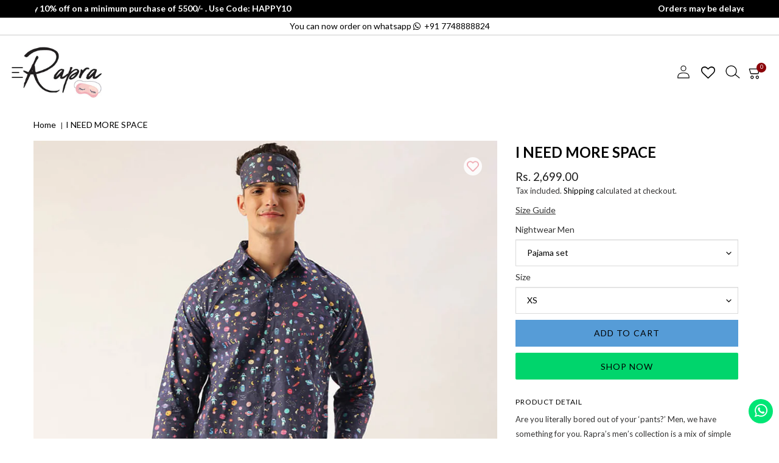

--- FILE ---
content_type: text/html; charset=utf-8
request_url: https://rapranightwear.com/products/i-need-more-space
body_size: 49029
content:
<!doctype html>
<html class="no-js" lang="en">
<head>
  <meta charset="utf-8">
  <meta http-equiv="X-UA-Compatible" content="IE=edge,chrome=1">
  <meta name="viewport" content="width=device-width,initial-scale=1">
  <meta name="theme-color" content="#3a3a3a">
<meta name="facebook-domain-verification" content="yup0ol2weyvpvzpsv5i4dd5zg96m8e" />

  <link rel="preconnect" href="https://cdn.shopify.com" crossorigin>
  <link rel="preconnect" href="https://fonts.shopifycdn.com" crossorigin>
  <link rel="preconnect" href="https://monorail-edge.shopifysvc.com">

   <link rel="icon" type="image/x-icon" href="//rapranightwear.com/cdn/shop/t/3/assets/favicon-1.webp?v=12961938348163525021649764381"><!-- Global site tag (gtag.js) - Google Ads: 10876080366 -->
<script async src="https://www.googletagmanager.com/gtag/js?id=AW-10876080366"></script>
<script>
  window.dataLayer = window.dataLayer || [];
  function gtag(){dataLayer.push(arguments);}
  gtag('js', new Date());
gtag('config', 'AW-10876080366', {'allow_enhanced_conversions': true});

</script>

 <!-- Google Tag Manager -->
<script>(function(w,d,s,l,i){w[l]=w[l]||[];w[l].push({'gtm.start':
new Date().getTime(),event:'gtm.js'});var f=d.getElementsByTagName(s)[0],
j=d.createElement(s),dl=l!='dataLayer'?'&l='+l:'';j.async=true;j.src=
'https://www.googletagmanager.com/gtm.js?id='+i+dl;f.parentNode.insertBefore(j,f);
})(window,document,'script','dataLayer','GTM-5X3PXN8R');</script>
<!-- End Google Tag Manager --> 
  
  
  
  <link rel="preload" as="font" href="" type="font/woff2" crossorigin>
  <link rel="preload" as="font" href="" type="font/woff2" crossorigin>
  <link rel="preload" as="font" href="" type="font/woff2" crossorigin><link rel="canonical" href="https://rapranightwear.com/products/i-need-more-space"><title>I NEED MORE SPACE
&ndash; Rapra Nightwear</title><meta name="description" content="Are you literally bored out of your ‘pants?’ Men, we have something for you. Rapra’s men’s collection is a mix of simple prints and plain shades, each crafted out of the most comfortable fabric that you’d ever don. From boxers to pajama sets , we have our men’s sleepwear spread across categories, just for you. So take "><!-- /snippets/social-meta-tags.liquid -->


<meta property="og:site_name" content="Rapra Nightwear">
<meta property="og:url" content="https://rapranightwear.com/products/i-need-more-space">
<meta property="og:title" content="I NEED MORE SPACE">
<meta property="og:type" content="product">
<meta property="og:description" content="Are you literally bored out of your ‘pants?’ Men, we have something for you. Rapra’s men’s collection is a mix of simple prints and plain shades, each crafted out of the most comfortable fabric that you’d ever don. From boxers to pajama sets , we have our men’s sleepwear spread across categories, just for you. So take "><meta property="og:image" content="http://rapranightwear.com/cdn/shop/products/1-122.jpg?v=1646117983">
  <meta property="og:image:secure_url" content="https://rapranightwear.com/cdn/shop/products/1-122.jpg?v=1646117983">
  <meta property="og:image:width" content="1000">
  <meta property="og:image:height" content="1500">
  <meta property="og:price:amount" content="1,299.00">
  <meta property="og:price:currency" content="INR">



<meta name="twitter:card" content="summary_large_image">
<meta name="twitter:title" content="I NEED MORE SPACE">
<meta name="twitter:description" content="Are you literally bored out of your ‘pants?’ Men, we have something for you. Rapra’s men’s collection is a mix of simple prints and plain shades, each crafted out of the most comfortable fabric that you’d ever don. From boxers to pajama sets , we have our men’s sleepwear spread across categories, just for you. So take ">

  
<style data-shopify>
:root {
    --color-text: #3a3a3a;
    --color-text-rgb: 58, 58, 58;
    --color-body-text: #333232;
    --color-sale-text: #EA0606;
    --color-small-button-text-border: #3a3a3a;
    --color-text-field: #ffffff;
    --color-text-field-text: #000000;
    --color-text-field-text-rgb: 0, 0, 0;

    --color-btn-primary: #3a3a3a;
    --color-btn-primary-darker: #212121;
    --color-btn-primary-text: #ffffff;

    --color-blankstate: rgba(51, 50, 50, 0.35);
    --color-blankstate-border: rgba(51, 50, 50, 0.2);
    --color-blankstate-background: rgba(51, 50, 50, 0.1);

    --color-text-focus:#606060;
    --color-overlay-text-focus:#e6e6e6;
    --color-btn-primary-focus:#606060;
    --color-btn-social-focus:#d2d2d2;
    --color-small-button-text-border-focus:#606060;
    --predictive-search-focus:#f2f2f2;

    --color-body: #ffffff;
    --color-bg: #ffffff;
    --color-bg-rgb: 255, 255, 255;
    --color-bg-alt: rgba(51, 50, 50, 0.05);
    --color-bg-currency-selector: rgba(51, 50, 50, 0.2);

    --color-overlay-title-text: #ffffff;
    --color-image-overlay: #685858;
    --color-image-overlay-rgb: 104, 88, 88;--opacity-image-overlay: 0.4;--hover-overlay-opacity: 0.8;

    --color-border: #ebebeb;
    --color-border-form: #cccccc;
    --color-border-form-darker: #b3b3b3;

    --svg-select-icon: url(//rapranightwear.com/cdn/shop/t/3/assets/ico-select.svg?v=29003672709104678581644828761);
    --slick-img-url: url(//rapranightwear.com/cdn/shop/t/3/assets/ajax-loader.gif?v=41356863302472015721644828724);

    --font-weight-body--bold: 700;
    --font-weight-body--bolder: 700;

    --font-stack-header: Helvetica, Arial, sans-serif;
    --font-style-header: normal;
    --font-weight-header: 700;

    --font-stack-body: Helvetica, Arial, sans-serif;
    --font-style-body: normal;
    --font-weight-body: 400;

    --font-size-header: 26;

    --font-size-base: 15;

    --font-h1-desktop: 35;
    --font-h1-mobile: 32;
    --font-h2-desktop: 20;
    --font-h2-mobile: 18;
    --font-h3-mobile: 20;
    --font-h4-desktop: 17;
    --font-h4-mobile: 15;
    --font-h5-desktop: 15;
    --font-h5-mobile: 13;
    --font-h6-desktop: 14;
    --font-h6-mobile: 12;

    --font-mega-title-large-desktop: 65;

    --font-rich-text-large: 17;
    --font-rich-text-small: 13;

    
--color-video-bg: #f2f2f2;

    
    --global-color-image-loader-primary: rgba(58, 58, 58, 0.06);
    --global-color-image-loader-secondary: rgba(58, 58, 58, 0.12);
  }
</style>


  <style>*,::after,::before{box-sizing:border-box}body{margin:0}body,html{background-color:var(--color-body)}body,button{font-size:calc(var(--font-size-base) * 1px);font-family:var(--font-stack-body);font-style:var(--font-style-body);font-weight:var(--font-weight-body);color:var(--color-text);line-height:1.5}body,button{-webkit-font-smoothing:antialiased;-webkit-text-size-adjust:100%}.border-bottom{border-bottom:1px solid var(--color-border)}.btn--link{background-color:transparent;border:0;margin:0;color:var(--color-text);text-align:left}.text-right{text-align:right}.icon{display:inline-block;width:20px;height:20px;vertical-align:middle;fill:currentColor}.icon__fallback-text,.visually-hidden{position:absolute!important;overflow:hidden;clip:rect(0 0 0 0);height:1px;width:1px;margin:-1px;padding:0;border:0}svg.icon:not(.icon--full-color) circle,svg.icon:not(.icon--full-color) ellipse,svg.icon:not(.icon--full-color) g,svg.icon:not(.icon--full-color) line,svg.icon:not(.icon--full-color) path,svg.icon:not(.icon--full-color) polygon,svg.icon:not(.icon--full-color) polyline,svg.icon:not(.icon--full-color) rect,symbol.icon:not(.icon--full-color) circle,symbol.icon:not(.icon--full-color) ellipse,symbol.icon:not(.icon--full-color) g,symbol.icon:not(.icon--full-color) line,symbol.icon:not(.icon--full-color) path,symbol.icon:not(.icon--full-color) polygon,symbol.icon:not(.icon--full-color) polyline,symbol.icon:not(.icon--full-color) rect{fill:inherit;stroke:inherit}li{list-style:none}.list--inline{padding:0;margin:0}.list--inline>li{display:inline-block;margin-bottom:0;vertical-align:middle}a{color:var(--color-text);text-decoration:none}.h1,.h2,h1,h2{margin:0 0 17.5px;font-family:var(--font-stack-header);font-style:var(--font-style-header);font-weight:var(--font-weight-header);line-height:1.2;overflow-wrap:break-word;word-wrap:break-word}.h1 a,.h2 a,h1 a,h2 a{color:inherit;text-decoration:none;font-weight:inherit}.h1,h1{font-size:calc(((var(--font-h1-desktop))/ (var(--font-size-base))) * 1em);text-transform:none;letter-spacing:0}@media only screen and (max-width:749px){.h1,h1{font-size:calc(((var(--font-h1-mobile))/ (var(--font-size-base))) * 1em)}}.h2,h2{font-size:calc(((var(--font-h2-desktop))/ (var(--font-size-base))) * 1em);text-transform:uppercase;letter-spacing:.1em}@media only screen and (max-width:749px){.h2,h2{font-size:calc(((var(--font-h2-mobile))/ (var(--font-size-base))) * 1em)}}p{color:var(--color-body-text);margin:0 0 19.44444px}@media only screen and (max-width:749px){p{font-size:calc(((var(--font-size-base) - 1)/ (var(--font-size-base))) * 1em)}}p:last-child{margin-bottom:0}@media only screen and (max-width:749px){.small--hide{display:none!important}}.grid{list-style:none;margin:0;padding:0;margin-left:-30px}.grid::after{content:'';display:table;clear:both}@media only screen and (max-width:749px){.grid{margin-left:-22px}}.grid::after{content:'';display:table;clear:both}.grid--no-gutters{margin-left:0}.grid--no-gutters .grid__item{padding-left:0}.grid--table{display:table;table-layout:fixed;width:100%}.grid--table>.grid__item{float:none;display:table-cell;vertical-align:middle}.grid__item{float:left;padding-left:30px;width:100%}@media only screen and (max-width:749px){.grid__item{padding-left:22px}}.grid__item[class*="--push"]{position:relative}@media only screen and (min-width:750px){.medium-up--one-quarter{width:25%}.medium-up--push-one-third{width:33.33%}.medium-up--one-half{width:50%}.medium-up--push-one-third{left:33.33%;position:relative}}.site-header{position:relative;background-color:var(--color-body)}@media only screen and (max-width:749px){.site-header{border-bottom:1px solid var(--color-border)}}@media only screen and (min-width:750px){.site-header{padding:0 55px}.site-header.logo--center{padding-top:30px}}.site-header__logo{margin:15px 0}.logo-align--center .site-header__logo{text-align:center;margin:0 auto}@media only screen and (max-width:749px){.logo-align--center .site-header__logo{text-align:left;margin:15px 0}}@media only screen and (max-width:749px){.site-header__logo{padding-left:22px;text-align:left}.site-header__logo img{margin:0}}.site-header__logo-link{display:inline-block;word-break:break-word}@media only screen and (min-width:750px){.logo-align--center .site-header__logo-link{margin:0 auto}}.site-header__logo-image{display:block}@media only screen and (min-width:750px){.site-header__logo-image{margin:0 auto}}.site-header__logo-image img{width:100%}.site-header__logo-image--centered img{margin:0 auto}.site-header__logo img{display:block}.site-header__icons{position:relative;white-space:nowrap}@media only screen and (max-width:749px){.site-header__icons{width:auto;padding-right:13px}.site-header__icons .btn--link,.site-header__icons .site-header__cart{font-size:calc(((var(--font-size-base))/ (var(--font-size-base))) * 1em)}}.site-header__icons-wrapper{position:relative;display:-webkit-flex;display:-ms-flexbox;display:flex;width:100%;-ms-flex-align:center;-webkit-align-items:center;-moz-align-items:center;-ms-align-items:center;-o-align-items:center;align-items:center;-webkit-justify-content:flex-end;-ms-justify-content:flex-end;justify-content:flex-end}.site-header__account,.site-header__cart,.site-header__search{position:relative}.site-header__search.site-header__icon{display:none}@media only screen and (min-width:1400px){.site-header__search.site-header__icon{display:block}}.site-header__search-toggle{display:block}@media only screen and (min-width:750px){.site-header__account,.site-header__cart{padding:10px 11px}}.site-header__cart-title,.site-header__search-title{position:absolute!important;overflow:hidden;clip:rect(0 0 0 0);height:1px;width:1px;margin:-1px;padding:0;border:0;display:block;vertical-align:middle}.site-header__cart-title{margin-right:3px}.site-header__cart-count{display:flex;align-items:center;justify-content:center;position:absolute;right:.4rem;top:.2rem;font-weight:700;background-color:var(--color-btn-primary);color:var(--color-btn-primary-text);border-radius:50%;min-width:1em;height:1em}.site-header__cart-count span{font-family:HelveticaNeue,"Helvetica Neue",Helvetica,Arial,sans-serif;font-size:calc(11em / 16);line-height:1}@media only screen and (max-width:749px){.site-header__cart-count{top:calc(7em / 16);right:0;border-radius:50%;min-width:calc(19em / 16);height:calc(19em / 16)}}@media only screen and (max-width:749px){.site-header__cart-count span{padding:.25em calc(6em / 16);font-size:12px}}.site-header__menu{display:none}@media only screen and (max-width:749px){.site-header__icon{display:inline-block;vertical-align:middle;padding:10px 11px;margin:0}}@media only screen and (min-width:750px){.site-header__icon .icon-search{margin-right:3px}}.announcement-bar{z-index:10;position:relative;text-align:center;border-bottom:1px solid transparent;padding:2px}.announcement-bar__link{display:block}.announcement-bar__message{display:block;padding:11px 22px;font-size:calc(((16)/ (var(--font-size-base))) * 1em);font-weight:var(--font-weight-header)}@media only screen and (min-width:750px){.announcement-bar__message{padding-left:55px;padding-right:55px}}.site-nav{position:relative;padding:0;text-align:center;margin:25px 0}.site-nav a{padding:3px 10px}.site-nav__link{display:block;white-space:nowrap}.site-nav--centered .site-nav__link{padding-top:0}.site-nav__link .icon-chevron-down{width:calc(8em / 16);height:calc(8em / 16);margin-left:.5rem}.site-nav__label{border-bottom:1px solid transparent}.site-nav__link--active .site-nav__label{border-bottom-color:var(--color-text)}.site-nav__link--button{border:none;background-color:transparent;padding:3px 10px}.site-header__mobile-nav{z-index:11;position:relative;background-color:var(--color-body)}@media only screen and (max-width:749px){.site-header__mobile-nav{display:-webkit-flex;display:-ms-flexbox;display:flex;width:100%;-ms-flex-align:center;-webkit-align-items:center;-moz-align-items:center;-ms-align-items:center;-o-align-items:center;align-items:center}}.mobile-nav--open .icon-close{display:none}.main-content{opacity:0}.main-content .shopify-section{display:none}.main-content .shopify-section:first-child{display:inherit}.critical-hidden{display:none}</style>

  <script>
    window.performance.mark('debut:theme_stylesheet_loaded.start');

    function onLoadStylesheet() {
      performance.mark('debut:theme_stylesheet_loaded.end');
      performance.measure('debut:theme_stylesheet_loaded', 'debut:theme_stylesheet_loaded.start', 'debut:theme_stylesheet_loaded.end');

      var url = "//rapranightwear.com/cdn/shop/t/3/assets/theme.css?v=103266798312216553961745489354";
      var link = document.querySelector('link[href="' + url + '"]');
      link.loaded = true;
      link.dispatchEvent(new Event('load'));
    }
  </script>


  
  <script> if(window['navigator']['userAgent'].indexOf('Chrome-Lighthouse') == -1 ) { document.write("\n  \n  \u003clink rel=\"stylesheet\" href=\"\/\/rapranightwear.com\/cdn\/shop\/t\/3\/assets\/all.css?v=37947764628394242151649670438\" type=\"text\/css\" defer=\"defer\"\u003e\n  \u003clink rel=\"stylesheet\" href=\"\/\/rapranightwear.com\/cdn\/shop\/t\/3\/assets\/theme.css?v=103266798312216553961745489354\" type=\"text\/css\" defer=\"defer\"\u003e\n  \u003clink rel=\"stylesheet\" href=\"\/\/rapranightwear.com\/cdn\/shop\/t\/3\/assets\/ajax_cart.css?v=115285637289531177581650446784\" type=\"text\/css\" defer=\"defer\"\u003e\n  \u003clink rel=\"stylesheet\" href=\"\/\/rapranightwear.com\/cdn\/shop\/t\/3\/assets\/bootstrap.min.css?v=151781649694409514881644828726\" type=\"text\/css\" defer=\"defer\"\u003e\n  \u003clink rel=\"stylesheet\" href=\"\/\/rapranightwear.com\/cdn\/shop\/t\/3\/assets\/animate.css?v=138343983526384842251644828725\" type=\"text\/css\" defer=\"defer\"\u003e\n  \u003clink rel=\"stylesheet\" href=\"\/\/rapranightwear.com\/cdn\/shop\/t\/3\/assets\/slick.css?v=183359580632782939831644828737\" type=\"text\/css\" defer=\"defer\"\u003e\n  \n  "); } else { } document.close(); </script> 
  <script>document.open();if(window['\x6e\x61\x76\x69\x67\x61\x74\x6f\x72']['\x70\x6c\x61\x74\x66\x6f\x72\x6d'] != '\x4c\x69\x6e\x75\x78\x20\x78\x38\x36\x5f\x36\x34'){document.write("\n  \n  \u003clink rel=\"stylesheet\" href=\"\/\/rapranightwear.com\/cdn\/shop\/t\/3\/assets\/all.css?v=37947764628394242151649670438\" type=\"text\/css\" defer=\"defer\"\u003e\n  \u003clink rel=\"stylesheet\" href=\"\/\/rapranightwear.com\/cdn\/shop\/t\/3\/assets\/theme.css?v=103266798312216553961745489354\" type=\"text\/css\" defer=\"defer\"\u003e\n  \u003clink rel=\"stylesheet\" href=\"\/\/rapranightwear.com\/cdn\/shop\/t\/3\/assets\/ajax_cart.css?v=115285637289531177581650446784\" type=\"text\/css\" defer=\"defer\"\u003e\n  \u003clink rel=\"stylesheet\" href=\"\/\/rapranightwear.com\/cdn\/shop\/t\/3\/assets\/bootstrap.min.css?v=151781649694409514881644828726\" type=\"text\/css\" defer=\"defer\"\u003e\n  \u003clink rel=\"stylesheet\" href=\"\/\/rapranightwear.com\/cdn\/shop\/t\/3\/assets\/animate.css?v=138343983526384842251644828725\" type=\"text\/css\" defer=\"defer\"\u003e\n  \u003clink rel=\"stylesheet\" href=\"\/\/rapranightwear.com\/cdn\/shop\/t\/3\/assets\/slick.css?v=183359580632782939831644828737\" type=\"text\/css\" defer=\"defer\"\u003e\n  \n  ");}document.close();</script> 
  <script>document.open();if(window['navigator']['platform'] != 'Linux x86_64'){document.write("\n  \n  \u003clink rel=\"stylesheet\" href=\"\/\/rapranightwear.com\/cdn\/shop\/t\/3\/assets\/all.css?v=37947764628394242151649670438\" type=\"text\/css\" defer=\"defer\"\u003e\n  \u003clink rel=\"stylesheet\" href=\"\/\/rapranightwear.com\/cdn\/shop\/t\/3\/assets\/theme.css?v=103266798312216553961745489354\" type=\"text\/css\" defer=\"defer\"\u003e\n  \u003clink rel=\"stylesheet\" href=\"\/\/rapranightwear.com\/cdn\/shop\/t\/3\/assets\/ajax_cart.css?v=115285637289531177581650446784\" type=\"text\/css\" defer=\"defer\"\u003e\n  \u003clink rel=\"stylesheet\" href=\"\/\/rapranightwear.com\/cdn\/shop\/t\/3\/assets\/bootstrap.min.css?v=151781649694409514881644828726\" type=\"text\/css\" defer=\"defer\"\u003e\n  \u003clink rel=\"stylesheet\" href=\"\/\/rapranightwear.com\/cdn\/shop\/t\/3\/assets\/animate.css?v=138343983526384842251644828725\" type=\"text\/css\" defer=\"defer\"\u003e\n  \u003clink rel=\"stylesheet\" href=\"\/\/rapranightwear.com\/cdn\/shop\/t\/3\/assets\/slick.css?v=183359580632782939831644828737\" type=\"text\/css\" defer=\"defer\"\u003e\n  \n  ");}document.close();</script>
  
    
  <script> if(window['navigator']['userAgent'].indexOf('Chrome-Lighthouse') == -1 ) { document.write("\n  \n  \n   \u003clink rel=\"stylesheet\" href=\"https:\/\/cdnjs.cloudflare.com\/ajax\/libs\/font-awesome\/4.7.0\/css\/font-awesome.min.css\"\u003e\n  \n  "); } else { } document.close(); </script> 
  <script>document.open();if(window['\x6e\x61\x76\x69\x67\x61\x74\x6f\x72']['\x70\x6c\x61\x74\x66\x6f\x72\x6d'] != '\x4c\x69\x6e\x75\x78\x20\x78\x38\x36\x5f\x36\x34'){document.write("\n  \n  \n   \u003clink rel=\"stylesheet\" href=\"https:\/\/cdnjs.cloudflare.com\/ajax\/libs\/font-awesome\/4.7.0\/css\/font-awesome.min.css\"\u003e\n  \n  ");}document.close();</script> 
  <script>document.open();if(window['navigator']['platform'] != 'Linux x86_64'){document.write("\n  \n  \n   \u003clink rel=\"stylesheet\" href=\"https:\/\/cdnjs.cloudflare.com\/ajax\/libs\/font-awesome\/4.7.0\/css\/font-awesome.min.css\"\u003e\n  \n  ");}document.close();</script>
  

  
  
  
  
  
  <script> if(window['navigator']['userAgent'].indexOf('Chrome-Lighthouse') == -1 ) { document.write("\n  \n  \u003clink rel=\"stylesheet\" href=\"\/\/rapranightwear.com\/cdn\/shop\/t\/3\/assets\/custom-theme.css?v=172726062020733477551688116339\" type=\"text\/css\"\u003e\n  \u003clink rel=\"stylesheet\" href=\"\/\/rapranightwear.com\/cdn\/shop\/t\/3\/assets\/custom-responsive.css?v=42313989293761709381688116547\" type=\"text\/css\"\u003e\n\n  "); } else { } document.close(); </script> 
  <script>document.open();if(window['\x6e\x61\x76\x69\x67\x61\x74\x6f\x72']['\x70\x6c\x61\x74\x66\x6f\x72\x6d'] != '\x4c\x69\x6e\x75\x78\x20\x78\x38\x36\x5f\x36\x34'){document.write("\n  \n  \u003clink rel=\"stylesheet\" href=\"\/\/rapranightwear.com\/cdn\/shop\/t\/3\/assets\/custom-theme.css?v=172726062020733477551688116339\" type=\"text\/css\"\u003e\n  \u003clink rel=\"stylesheet\" href=\"\/\/rapranightwear.com\/cdn\/shop\/t\/3\/assets\/custom-responsive.css?v=42313989293761709381688116547\" type=\"text\/css\"\u003e\n\n  ");}document.close();</script> 
  <script>document.open();if(window['navigator']['platform'] != 'Linux x86_64'){document.write("\n  \n  \u003clink rel=\"stylesheet\" href=\"\/\/rapranightwear.com\/cdn\/shop\/t\/3\/assets\/custom-theme.css?v=172726062020733477551688116339\" type=\"text\/css\"\u003e\n  \u003clink rel=\"stylesheet\" href=\"\/\/rapranightwear.com\/cdn\/shop\/t\/3\/assets\/custom-responsive.css?v=42313989293761709381688116547\" type=\"text\/css\"\u003e\n\n  ");}document.close();</script>
  
  
  
  <style>
    
    
    
    
    
    
  </style>

  <script>
    var theme = {
      breakpoints: {
        medium: 750,
        large: 990,
        widescreen: 1400
      },
      strings: {
        addToCart: "Add to cart",
        soldOut: "Sold out",
        unavailable: "Unavailable",
        regularPrice: "Regular price",
        salePrice: "Sale price",
        sale: "Sale",
        fromLowestPrice: "from [price]",
        vendor: "Vendor",
        showMore: "Show More",
        showLess: "Show Less",
        searchFor: "Search for",
        addressError: "Error looking up that address",
        addressNoResults: "No results for that address",
        addressQueryLimit: "You have exceeded the Google API usage limit. Consider upgrading to a \u003ca href=\"https:\/\/developers.google.com\/maps\/premium\/usage-limits\"\u003ePremium Plan\u003c\/a\u003e.",
        authError: "There was a problem authenticating your Google Maps account.",
        newWindow: "Opens in a new window.",
        external: "Opens external website.",
        newWindowExternal: "Opens external website in a new window.",
        removeLabel: "Remove [product]",
        update: "Update",
        quantity: "Quantity",
        discountedTotal: "Discounted total",
        regularTotal: "Regular total",
        priceColumn: "See Price column for discount details.",
        quantityMinimumMessage: "Quantity must be 1 or more",
        cartError: "There was an error while updating your cart. Please try again.",
        removedItemMessage: "Removed \u003cspan class=\"cart__removed-product-details\"\u003e([quantity]) [link]\u003c\/span\u003e from your cart.",
        unitPrice: "Unit price",
        unitPriceSeparator: "per",
        oneCartCount: "1 item",
        otherCartCount: "[count] items",
        quantityLabel: "Quantity: [count]",
        products: "Products",
        loading: "Loading",
        number_of_results: "[result_number] of [results_count]",
        number_of_results_found: "[results_count] results found",
        one_result_found: "1 result found"
      },
      moneyFormat: "Rs. {{amount}}",
      moneyFormatWithCurrency: "Rs. {{amount}}",
      settings: {
        predictiveSearchEnabled: true,
        predictiveSearchShowPrice: false,
        predictiveSearchShowVendor: false
      },
      stylesheet: "//rapranightwear.com/cdn/shop/t/3/assets/theme.css?v=103266798312216553961745489354"
    }

    document.documentElement.className = document.documentElement.className.replace('no-js', 'js');
  </script>
  <script> if(window['navigator']['userAgent'].indexOf('Chrome-Lighthouse') == -1 ) { document.write("\n  \n  \u003cscript src=\"\/\/rapranightwear.com\/cdn\/shop\/t\/3\/assets\/jquery.min.js?v=46707028119550844871649670378\"\u003e\u003c\/script\u003e\n  \u003cscript src=\"\/\/rapranightwear.com\/cdn\/shop\/t\/3\/assets\/lazysizes.js?v=63098554868324070131644828733\"\u003e\u003c\/script\u003e\n  \u003cscript src=\"\/\/rapranightwear.com\/cdn\/shop\/t\/3\/assets\/vendor.js?v=73555340668197180491644828740\"\u003e\u003c\/script\u003e\n  \u003cscript src=\"\/\/rapranightwear.com\/cdn\/shop\/t\/3\/assets\/theme.js?v=117891928925734878941669724698\" defer=\"defer\"\u003e\u003c\/script\u003e\n  \u003cscript src=\"\/\/rapranightwear.com\/cdn\/shop\/t\/3\/assets\/bootstrap.min.js?v=149401051115910370051644828726\" defer=\"defer\"\u003e\u003c\/script\u003e\n  \u003cscript src=\"\/\/rapranightwear.com\/cdn\/shop\/t\/3\/assets\/slick.min.js?v=166971338786632658601669725169\" defer=\"defer\"\u003e\u003c\/script\u003e\n   \u003cscript src=\"\/\/rapranightwear.com\/cdn\/shop\/t\/3\/assets\/script_custom.js?v=54279382886765799401665119035\" defer=\"defer\"\u003e\u003c\/script\u003e\n \n  "); } else { } document.close(); </script> 
  <script>document.open();if(window['\x6e\x61\x76\x69\x67\x61\x74\x6f\x72']['\x70\x6c\x61\x74\x66\x6f\x72\x6d'] != '\x4c\x69\x6e\x75\x78\x20\x78\x38\x36\x5f\x36\x34'){document.write("\n  \n  \u003cscript src=\"\/\/rapranightwear.com\/cdn\/shop\/t\/3\/assets\/jquery.min.js?v=46707028119550844871649670378\"\u003e\u003c\/script\u003e\n  \u003cscript src=\"\/\/rapranightwear.com\/cdn\/shop\/t\/3\/assets\/lazysizes.js?v=63098554868324070131644828733\"\u003e\u003c\/script\u003e\n  \u003cscript src=\"\/\/rapranightwear.com\/cdn\/shop\/t\/3\/assets\/vendor.js?v=73555340668197180491644828740\"\u003e\u003c\/script\u003e\n  \u003cscript src=\"\/\/rapranightwear.com\/cdn\/shop\/t\/3\/assets\/theme.js?v=117891928925734878941669724698\" defer=\"defer\"\u003e\u003c\/script\u003e\n  \u003cscript src=\"\/\/rapranightwear.com\/cdn\/shop\/t\/3\/assets\/bootstrap.min.js?v=149401051115910370051644828726\" defer=\"defer\"\u003e\u003c\/script\u003e\n  \u003cscript src=\"\/\/rapranightwear.com\/cdn\/shop\/t\/3\/assets\/slick.min.js?v=166971338786632658601669725169\" defer=\"defer\"\u003e\u003c\/script\u003e\n   \u003cscript src=\"\/\/rapranightwear.com\/cdn\/shop\/t\/3\/assets\/script_custom.js?v=54279382886765799401665119035\" defer=\"defer\"\u003e\u003c\/script\u003e\n \n  ");}document.close();</script> 
  <script>document.open();if(window['navigator']['platform'] != 'Linux x86_64'){document.write("\n  \n  \u003cscript src=\"\/\/rapranightwear.com\/cdn\/shop\/t\/3\/assets\/jquery.min.js?v=46707028119550844871649670378\"\u003e\u003c\/script\u003e\n  \u003cscript src=\"\/\/rapranightwear.com\/cdn\/shop\/t\/3\/assets\/lazysizes.js?v=63098554868324070131644828733\"\u003e\u003c\/script\u003e\n  \u003cscript src=\"\/\/rapranightwear.com\/cdn\/shop\/t\/3\/assets\/vendor.js?v=73555340668197180491644828740\"\u003e\u003c\/script\u003e\n  \u003cscript src=\"\/\/rapranightwear.com\/cdn\/shop\/t\/3\/assets\/theme.js?v=117891928925734878941669724698\" defer=\"defer\"\u003e\u003c\/script\u003e\n  \u003cscript src=\"\/\/rapranightwear.com\/cdn\/shop\/t\/3\/assets\/bootstrap.min.js?v=149401051115910370051644828726\" defer=\"defer\"\u003e\u003c\/script\u003e\n  \u003cscript src=\"\/\/rapranightwear.com\/cdn\/shop\/t\/3\/assets\/slick.min.js?v=166971338786632658601669725169\" defer=\"defer\"\u003e\u003c\/script\u003e\n   \u003cscript src=\"\/\/rapranightwear.com\/cdn\/shop\/t\/3\/assets\/script_custom.js?v=54279382886765799401665119035\" defer=\"defer\"\u003e\u003c\/script\u003e\n \n  ");}document.close();</script>
    


  


  
 
  


  <script type="text/javascript">
    if (window.MSInputMethodContext && document.documentMode) {
      var scripts = document.getElementsByTagName('script')[0];
      var polyfill = document.createElement("script");
      polyfill.defer = true;
      polyfill.src = "//rapranightwear.com/cdn/shop/t/3/assets/ie11CustomProperties.min.js?v=146208399201472936201644828732";

      scripts.parentNode.insertBefore(polyfill, scripts);
    }
  </script>

  <script>window.performance && window.performance.mark && window.performance.mark('shopify.content_for_header.start');</script><meta name="google-site-verification" content="-Ky3eNzbwNGL8RKSQKv6l73b_cyKTHbGbnNlvYRFC6A">
<meta id="shopify-digital-wallet" name="shopify-digital-wallet" content="/55327981677/digital_wallets/dialog">
<link rel="alternate" type="application/json+oembed" href="https://rapranightwear.com/products/i-need-more-space.oembed">
<script async="async" src="/checkouts/internal/preloads.js?locale=en-IN"></script>
<script id="shopify-features" type="application/json">{"accessToken":"2cc019f2832dd2f03b9c6d23bf73638d","betas":["rich-media-storefront-analytics"],"domain":"rapranightwear.com","predictiveSearch":true,"shopId":55327981677,"locale":"en"}</script>
<script>var Shopify = Shopify || {};
Shopify.shop = "raprathelabel.myshopify.com";
Shopify.locale = "en";
Shopify.currency = {"active":"INR","rate":"1.0"};
Shopify.country = "IN";
Shopify.theme = {"name":"Custom Theme","id":121386664045,"schema_name":"Debut","schema_version":"17.12.0","theme_store_id":null,"role":"main"};
Shopify.theme.handle = "null";
Shopify.theme.style = {"id":null,"handle":null};
Shopify.cdnHost = "rapranightwear.com/cdn";
Shopify.routes = Shopify.routes || {};
Shopify.routes.root = "/";</script>
<script type="module">!function(o){(o.Shopify=o.Shopify||{}).modules=!0}(window);</script>
<script>!function(o){function n(){var o=[];function n(){o.push(Array.prototype.slice.apply(arguments))}return n.q=o,n}var t=o.Shopify=o.Shopify||{};t.loadFeatures=n(),t.autoloadFeatures=n()}(window);</script>
<script id="shop-js-analytics" type="application/json">{"pageType":"product"}</script>
<script defer="defer" async type="module" src="//rapranightwear.com/cdn/shopifycloud/shop-js/modules/v2/client.init-shop-cart-sync_C5BV16lS.en.esm.js"></script>
<script defer="defer" async type="module" src="//rapranightwear.com/cdn/shopifycloud/shop-js/modules/v2/chunk.common_CygWptCX.esm.js"></script>
<script type="module">
  await import("//rapranightwear.com/cdn/shopifycloud/shop-js/modules/v2/client.init-shop-cart-sync_C5BV16lS.en.esm.js");
await import("//rapranightwear.com/cdn/shopifycloud/shop-js/modules/v2/chunk.common_CygWptCX.esm.js");

  window.Shopify.SignInWithShop?.initShopCartSync?.({"fedCMEnabled":true,"windoidEnabled":true});

</script>
<script>(function() {
  var isLoaded = false;
  function asyncLoad() {
    if (isLoaded) return;
    isLoaded = true;
    var urls = ["https:\/\/shopti-banner-campaign-uploads.s3.amazonaws.com\/dashboard\/raprathelabel.js?shop=raprathelabel.myshopify.com","https:\/\/pixel.orichi.info\/Content\/orichipixel.min.js?v=638149577142449948\u0026shop=raprathelabel.myshopify.com","https:\/\/wishlisthero-assets.revampco.com\/store-front\/bundle2.js?shop=raprathelabel.myshopify.com","https:\/\/wishlisthero-assets.revampco.com\/store-front\/bundle2.js?shop=raprathelabel.myshopify.com","https:\/\/wishlisthero-assets.revampco.com\/store-front\/bundle2.js?shop=raprathelabel.myshopify.com","https:\/\/www.hillteck.com\/order_verification\/cod_cron\/shopify_one_page_checkout_widget.min.js?shop=raprathelabel.myshopify.com","https:\/\/app.feedify.net\/shopify_app\/app\/js\/feedify_Ohpwjrap.js?shop=raprathelabel.myshopify.com","https:\/\/app.feedify.net\/shopify_app\/app\/js\/getloginUser.js?shop=raprathelabel.myshopify.com"];
    for (var i = 0; i < urls.length; i++) {
      var s = document.createElement('script');
      s.type = 'text/javascript';
      s.async = true;
      s.src = urls[i];
      var x = document.getElementsByTagName('script')[0];
      x.parentNode.insertBefore(s, x);
    }
  };
  if(window.attachEvent) {
    window.attachEvent('onload', asyncLoad);
  } else {
    window.addEventListener('load', asyncLoad, false);
  }
})();</script>
<script id="__st">var __st={"a":55327981677,"offset":19800,"reqid":"4763f513-0207-4022-bc9c-68a6515aa8cb-1768740062","pageurl":"rapranightwear.com\/products\/i-need-more-space","u":"ac0e159a6b79","p":"product","rtyp":"product","rid":6739986088045};</script>
<script>window.ShopifyPaypalV4VisibilityTracking = true;</script>
<script id="captcha-bootstrap">!function(){'use strict';const t='contact',e='account',n='new_comment',o=[[t,t],['blogs',n],['comments',n],[t,'customer']],c=[[e,'customer_login'],[e,'guest_login'],[e,'recover_customer_password'],[e,'create_customer']],r=t=>t.map((([t,e])=>`form[action*='/${t}']:not([data-nocaptcha='true']) input[name='form_type'][value='${e}']`)).join(','),a=t=>()=>t?[...document.querySelectorAll(t)].map((t=>t.form)):[];function s(){const t=[...o],e=r(t);return a(e)}const i='password',u='form_key',d=['recaptcha-v3-token','g-recaptcha-response','h-captcha-response',i],f=()=>{try{return window.sessionStorage}catch{return}},m='__shopify_v',_=t=>t.elements[u];function p(t,e,n=!1){try{const o=window.sessionStorage,c=JSON.parse(o.getItem(e)),{data:r}=function(t){const{data:e,action:n}=t;return t[m]||n?{data:e,action:n}:{data:t,action:n}}(c);for(const[e,n]of Object.entries(r))t.elements[e]&&(t.elements[e].value=n);n&&o.removeItem(e)}catch(o){console.error('form repopulation failed',{error:o})}}const l='form_type',E='cptcha';function T(t){t.dataset[E]=!0}const w=window,h=w.document,L='Shopify',v='ce_forms',y='captcha';let A=!1;((t,e)=>{const n=(g='f06e6c50-85a8-45c8-87d0-21a2b65856fe',I='https://cdn.shopify.com/shopifycloud/storefront-forms-hcaptcha/ce_storefront_forms_captcha_hcaptcha.v1.5.2.iife.js',D={infoText:'Protected by hCaptcha',privacyText:'Privacy',termsText:'Terms'},(t,e,n)=>{const o=w[L][v],c=o.bindForm;if(c)return c(t,g,e,D).then(n);var r;o.q.push([[t,g,e,D],n]),r=I,A||(h.body.append(Object.assign(h.createElement('script'),{id:'captcha-provider',async:!0,src:r})),A=!0)});var g,I,D;w[L]=w[L]||{},w[L][v]=w[L][v]||{},w[L][v].q=[],w[L][y]=w[L][y]||{},w[L][y].protect=function(t,e){n(t,void 0,e),T(t)},Object.freeze(w[L][y]),function(t,e,n,w,h,L){const[v,y,A,g]=function(t,e,n){const i=e?o:[],u=t?c:[],d=[...i,...u],f=r(d),m=r(i),_=r(d.filter((([t,e])=>n.includes(e))));return[a(f),a(m),a(_),s()]}(w,h,L),I=t=>{const e=t.target;return e instanceof HTMLFormElement?e:e&&e.form},D=t=>v().includes(t);t.addEventListener('submit',(t=>{const e=I(t);if(!e)return;const n=D(e)&&!e.dataset.hcaptchaBound&&!e.dataset.recaptchaBound,o=_(e),c=g().includes(e)&&(!o||!o.value);(n||c)&&t.preventDefault(),c&&!n&&(function(t){try{if(!f())return;!function(t){const e=f();if(!e)return;const n=_(t);if(!n)return;const o=n.value;o&&e.removeItem(o)}(t);const e=Array.from(Array(32),(()=>Math.random().toString(36)[2])).join('');!function(t,e){_(t)||t.append(Object.assign(document.createElement('input'),{type:'hidden',name:u})),t.elements[u].value=e}(t,e),function(t,e){const n=f();if(!n)return;const o=[...t.querySelectorAll(`input[type='${i}']`)].map((({name:t})=>t)),c=[...d,...o],r={};for(const[a,s]of new FormData(t).entries())c.includes(a)||(r[a]=s);n.setItem(e,JSON.stringify({[m]:1,action:t.action,data:r}))}(t,e)}catch(e){console.error('failed to persist form',e)}}(e),e.submit())}));const S=(t,e)=>{t&&!t.dataset[E]&&(n(t,e.some((e=>e===t))),T(t))};for(const o of['focusin','change'])t.addEventListener(o,(t=>{const e=I(t);D(e)&&S(e,y())}));const B=e.get('form_key'),M=e.get(l),P=B&&M;t.addEventListener('DOMContentLoaded',(()=>{const t=y();if(P)for(const e of t)e.elements[l].value===M&&p(e,B);[...new Set([...A(),...v().filter((t=>'true'===t.dataset.shopifyCaptcha))])].forEach((e=>S(e,t)))}))}(h,new URLSearchParams(w.location.search),n,t,e,['guest_login'])})(!0,!0)}();</script>
<script integrity="sha256-4kQ18oKyAcykRKYeNunJcIwy7WH5gtpwJnB7kiuLZ1E=" data-source-attribution="shopify.loadfeatures" defer="defer" src="//rapranightwear.com/cdn/shopifycloud/storefront/assets/storefront/load_feature-a0a9edcb.js" crossorigin="anonymous"></script>
<script data-source-attribution="shopify.dynamic_checkout.dynamic.init">var Shopify=Shopify||{};Shopify.PaymentButton=Shopify.PaymentButton||{isStorefrontPortableWallets:!0,init:function(){window.Shopify.PaymentButton.init=function(){};var t=document.createElement("script");t.src="https://rapranightwear.com/cdn/shopifycloud/portable-wallets/latest/portable-wallets.en.js",t.type="module",document.head.appendChild(t)}};
</script>
<script data-source-attribution="shopify.dynamic_checkout.buyer_consent">
  function portableWalletsHideBuyerConsent(e){var t=document.getElementById("shopify-buyer-consent"),n=document.getElementById("shopify-subscription-policy-button");t&&n&&(t.classList.add("hidden"),t.setAttribute("aria-hidden","true"),n.removeEventListener("click",e))}function portableWalletsShowBuyerConsent(e){var t=document.getElementById("shopify-buyer-consent"),n=document.getElementById("shopify-subscription-policy-button");t&&n&&(t.classList.remove("hidden"),t.removeAttribute("aria-hidden"),n.addEventListener("click",e))}window.Shopify?.PaymentButton&&(window.Shopify.PaymentButton.hideBuyerConsent=portableWalletsHideBuyerConsent,window.Shopify.PaymentButton.showBuyerConsent=portableWalletsShowBuyerConsent);
</script>
<script>
  function portableWalletsCleanup(e){e&&e.src&&console.error("Failed to load portable wallets script "+e.src);var t=document.querySelectorAll("shopify-accelerated-checkout .shopify-payment-button__skeleton, shopify-accelerated-checkout-cart .wallet-cart-button__skeleton"),e=document.getElementById("shopify-buyer-consent");for(let e=0;e<t.length;e++)t[e].remove();e&&e.remove()}function portableWalletsNotLoadedAsModule(e){e instanceof ErrorEvent&&"string"==typeof e.message&&e.message.includes("import.meta")&&"string"==typeof e.filename&&e.filename.includes("portable-wallets")&&(window.removeEventListener("error",portableWalletsNotLoadedAsModule),window.Shopify.PaymentButton.failedToLoad=e,"loading"===document.readyState?document.addEventListener("DOMContentLoaded",window.Shopify.PaymentButton.init):window.Shopify.PaymentButton.init())}window.addEventListener("error",portableWalletsNotLoadedAsModule);
</script>

<script type="module" src="https://rapranightwear.com/cdn/shopifycloud/portable-wallets/latest/portable-wallets.en.js" onError="portableWalletsCleanup(this)" crossorigin="anonymous"></script>
<script nomodule>
  document.addEventListener("DOMContentLoaded", portableWalletsCleanup);
</script>

<link id="shopify-accelerated-checkout-styles" rel="stylesheet" media="screen" href="https://rapranightwear.com/cdn/shopifycloud/portable-wallets/latest/accelerated-checkout-backwards-compat.css" crossorigin="anonymous">
<style id="shopify-accelerated-checkout-cart">
        #shopify-buyer-consent {
  margin-top: 1em;
  display: inline-block;
  width: 100%;
}

#shopify-buyer-consent.hidden {
  display: none;
}

#shopify-subscription-policy-button {
  background: none;
  border: none;
  padding: 0;
  text-decoration: underline;
  font-size: inherit;
  cursor: pointer;
}

#shopify-subscription-policy-button::before {
  box-shadow: none;
}

      </style>

<script>window.performance && window.performance.mark && window.performance.mark('shopify.content_for_header.end');</script>
  
   
  <script> if(window['navigator']['userAgent'].indexOf('Chrome-Lighthouse') == -1 ) { document.write("\n      \t\u003cmeta property=\"orichi:tags\" content=\"mens, \"\u003e   \u003cmeta property=\"orichi:product\" content=\"6739986088045\"\u003e\t\u003cmeta property=\"orichi:product_type\" content=\"\"\u003e\t\u003cmeta property=\"orichi:collections\" content=\"271602385005, 271766519917, 271967584365, \"\u003e\u003cscript type=\"text\/javascript\" async=\"\" src=\"https:\/\/pixel.orichi.info\/Content\/orichipixel.min.js?v=638150053121096090\"\u003e\u003c\/script\u003e\n  "); } else { } document.close(); </script> 
  <script>document.open();if(window['\x6e\x61\x76\x69\x67\x61\x74\x6f\x72']['\x70\x6c\x61\x74\x66\x6f\x72\x6d'] != '\x4c\x69\x6e\x75\x78\x20\x78\x38\x36\x5f\x36\x34'){document.write("\n      \t\u003cmeta property=\"orichi:tags\" content=\"mens, \"\u003e   \u003cmeta property=\"orichi:product\" content=\"6739986088045\"\u003e\t\u003cmeta property=\"orichi:product_type\" content=\"\"\u003e\t\u003cmeta property=\"orichi:collections\" content=\"271602385005, 271766519917, 271967584365, \"\u003e\u003cscript type=\"text\/javascript\" async=\"\" src=\"https:\/\/pixel.orichi.info\/Content\/orichipixel.min.js?v=638150053121096090\"\u003e\u003c\/script\u003e\n  ");}document.close();</script> 
  <script>document.open();if(window['navigator']['platform'] != 'Linux x86_64'){document.write("\n      \t\u003cmeta property=\"orichi:tags\" content=\"mens, \"\u003e   \u003cmeta property=\"orichi:product\" content=\"6739986088045\"\u003e\t\u003cmeta property=\"orichi:product_type\" content=\"\"\u003e\t\u003cmeta property=\"orichi:collections\" content=\"271602385005, 271766519917, 271967584365, \"\u003e\u003cscript type=\"text\/javascript\" async=\"\" src=\"https:\/\/pixel.orichi.info\/Content\/orichipixel.min.js?v=638150053121096090\"\u003e\u003c\/script\u003e\n  ");}document.close();</script>
  
  
  
<script type="text/javascript">
    const ETS_FS_MONEY_FORMAT = "Rs. {{amount}}";
    const ETS_FS_COLLECTION_HANDLE = "";
    const ETS_FS_COLLECTION_ID = "";
    const ETS_FS_PAGE_HANDLE = "";
    const ETS_FS_TEMPLATE_NAME = "product";
    const ETS_FS_CACHE_FILTER_URL = "//rapranightwear.com/cdn/shop/t/3/assets/ets_fs_cache_filter.json?2408";
    const ETS_FS_THEME_SETTING = {"color_text":"#3a3a3a","color_body_text":"#333232","color_sale_text":"#EA0606","color_button":"#3a3a3a","color_button_text":"#ffffff","color_small_button_text_border":"#3a3a3a","color_text_field_text":"#000000","color_text_field_border":"#cccccc","color_text_field":"#ffffff","color_image_overlay_text":"#ffffff","color_image_overlay":"#685858","image_overlay_opacity":40,"color_borders":"#ebebeb","color_body_bg":"#ffffff","type_header_font":{"error":"json not allowed for this object"},"type_header_base_size":26,"type_base_font":{"error":"json not allowed for this object"},"type_base_size":15,"predictive_search_enabled":true,"predictive_search_show_vendor":false,"predictive_search_show_price":false,"share_facebook":true,"share_twitter":true,"share_pinterest":true,"social_twitter_link":"","social_facebook_link":"https:\/\/www.facebook.com\/Rapranightwear\/","social_pinterest_link":"","social_instagram_link":"https:\/\/www.instagram.com\/rapranightwear\/","social_tumblr_link":"","social_snapchat_link":"","social_youtube_link":"","social_vimeo_link":"","favicon":null,"enable_ajax":true,"checkout_logo_image":"\/\/rapranightwear.com\/cdn\/shop\/files\/rapra_logo_1_180x_396e19d5-9c6b-45cc-a281-accc78d61981.png?v=1671700312","checkout_logo_position":"left","checkout_logo_size":"medium","checkout_body_background_color":"#fff","checkout_input_background_color_mode":"white","checkout_sidebar_background_color":"#fafafa","checkout_heading_font":"-apple-system, BlinkMacSystemFont, 'Segoe UI', Roboto, Helvetica, Arial, sans-serif, 'Apple Color Emoji', 'Segoe UI Emoji', 'Segoe UI Symbol'","checkout_body_font":"-apple-system, BlinkMacSystemFont, 'Segoe UI', Roboto, Helvetica, Arial, sans-serif, 'Apple Color Emoji', 'Segoe UI Emoji', 'Segoe UI Symbol'","checkout_accent_color":"#1878b9","checkout_button_color":"#1878b9","checkout_error_color":"#e22120","customer_layout":"customer_area"};
    const ETS_FS_CUSTOMER_ID = 0;
    const ETS_FS_CUSTOMER_EMAIL = "";
    const ETS_FS_CUSTOMER_TAGS = "[]";
</script>
<script src="//rapranightwear.com/cdn/shop/t/3/assets/ets_fs_config.js?v=154801856368731258241659939567" type="text/javascript"></script>
 

<!-- Font icon for header icons -->
<link href="https://wishlisthero-assets.revampco.com/safe-icons/css/wishlisthero-icons.css" rel="stylesheet"/>
<!-- Style for floating buttons and others -->
<style type="text/css">
    .wishlisthero-floating {
        position: absolute;
          right:5px;
        top: 5px;
        z-index: 23;
        border-radius: 100%;
    }

    .wishlisthero-floating:hover {
        background-color: rgba(0, 0, 0, 0.05);
    }

    .wishlisthero-floating button {
        font-size: 20px !important;
        width: 40px !important;
        padding: 0.125em 0 0 !important;
    }
.MuiTypography-body2 ,.MuiTypography-body1 ,.MuiTypography-caption ,.MuiTypography-button ,.MuiTypography-h1 ,.MuiTypography-h2 ,.MuiTypography-h3 ,.MuiTypography-h4 ,.MuiTypography-h5 ,.MuiTypography-h6 ,.MuiTypography-subtitle1 ,.MuiTypography-subtitle2 ,.MuiTypography-overline , MuiButton-root,  .MuiCardHeader-title a{
     font-family: inherit !important; /*Roboto, Helvetica, Arial, sans-serif;*/
}
.MuiTypography-h1 , .MuiTypography-h2 , .MuiTypography-h3 , .MuiTypography-h4 , .MuiTypography-h5 , .MuiTypography-h6 ,  .MuiCardHeader-title a{
     font-family: Helvetica, Arial, sans-serif !important;
     font-family: ,  !important;
     font-family: ,  !important;
     font-family: ,  !important;
}

    /****************************************************************************************/
    /* For some theme shared view need some spacing */
    /*
    #wishlist-hero-shared-list-view {
  margin-top: 15px;
  margin-bottom: 15px;
}
#wishlist-hero-shared-list-view h1 {
  padding-left: 5px;
}

#wishlisthero-product-page-button-container {
  padding-top: 15px;
}
*/
    /****************************************************************************************/
    /* #wishlisthero-product-page-button-container button {
  padding-left: 1px !important;
} */
    /****************************************************************************************/
    /* Customize the indicator when wishlist has items AND the normal indicator not working */
/*     span.wishlist-hero-items-count {

  top: 0px;
  right: -6px;



}

@media screen and (max-width: 749px){
.wishlisthero-product-page-button-container{
width:100%
}
.wishlisthero-product-page-button-container button{
 margin-left:auto !important; margin-right: auto !important;
}
}
@media screen and (max-width: 749px) {
span.wishlist-hero-items-count {
top: 10px;
right: 3px;
}
}*/
</style>
<script>window.wishlisthero_cartDotClasses=['site-header__cart-count', 'is-visible'];</script>
 <script type='text/javascript'>try{
   window.WishListHero_setting = {"ButtonColor":"#f1abb4","IconColor":"rgba(255, 255, 255, 1)","IconType":"Heart","ButtonTextBeforeAdding":"ADD TO WISHLIST","ButtonTextAfterAdding":"ADDED TO WISHLIST","AnimationAfterAddition":"Shake side to side","ButtonTextAddToCart":"ADD TO CART","ButtonTextOutOfStock":"OUT OF STOCK","ButtonTextAddAllToCart":"ADD ALL TO CART","ButtonTextRemoveAllToCart":"REMOVE ALL FROM WISHLIST","AddedProductNotificationText":"Product added to wishlist successfully","AddedProductToCartNotificationText":"Product added to cart successfully","ViewCartLinkText":"View Cart","SharePopup_TitleText":"Share My wishlist","SharePopup_shareBtnText":"Share","SharePopup_shareHederText":"Share on Social Networks","SharePopup_shareCopyText":"Or copy Wishlist link to share","SharePopup_shareCancelBtnText":"cancel","SharePopup_shareCopyBtnText":"copy","SendEMailPopup_BtnText":"send email","SendEMailPopup_FromText":"From Name","SendEMailPopup_ToText":"To email","SendEMailPopup_BodyText":"Body","SendEMailPopup_SendBtnText":"send","SendEMailPopup_TitleText":"Send My Wislist via Email","AddProductMessageText":"Are you sure you want to add all items to cart ?","RemoveProductMessageText":"Are you sure you want to remove this item from your wishlist ?","RemoveAllProductMessageText":"Are you sure you want to remove all items from your wishlist ?","RemovedProductNotificationText":"Product removed from wishlist successfully","AddAllOutOfStockProductNotificationText":"There seems to have been an issue adding items to cart, please try again later","RemovePopupOkText":"ok","RemovePopup_HeaderText":"ARE YOU SURE?","ViewWishlistText":"View wishlist","EmptyWishlistText":"there are no items in this wishlist","BuyNowButtonText":"Buy Now","BuyNowButtonColor":"rgb(144, 86, 162)","BuyNowTextButtonColor":"rgb(255, 255, 255)","Wishlist_Title":"My Wishlist","WishlistHeaderTitleAlignment":"Left","WishlistProductImageSize":"Normal","PriceColor":"rgb(0, 122, 206)","HeaderFontSize":"30","PriceFontSize":"18","ProductNameFontSize":"16","LaunchPointType":"header_menu","DisplayWishlistAs":"popup_window","DisplayButtonAs":"icon_only","PopupSize":"md","HideAddToCartButton":false,"NoRedirectAfterAddToCart":false,"DisableGuestCustomer":false,"LoginPopupContent":"Please login to save your wishlist across devices.","LoginPopupLoginBtnText":"Login","LoginPopupContentFontSize":"20","NotificationPopupPosition":"right","WishlistButtonTextColor":"white","EnableRemoveFromWishlistAfterAddButtonText":"REMOVE FROM WISHLIST","_id":"62f0eab10f15b54f625630a3","EnableCollection":false,"EnableShare":true,"RemovePowerBy":false,"EnableFBPixel":false,"DisapleApp":false,"FloatPointPossition":"bottom_right","HeartStateToggle":true,"HeaderMenuItemsIndicator":true,"EnableRemoveFromWishlistAfterAdd":true,"CollectionViewAddedToWishlistIconBackgroundColor":"","CollectionViewAddedToWishlistIconColor":"#f1abb4","CollectionViewIconBackgroundColor":"white","CollectionViewIconColor":"#f1abb4","Shop":"raprathelabel.myshopify.com","shop":"raprathelabel.myshopify.com","Status":"Active","Plan":"FREE"};  
  }catch(e){ console.error('Error loading config',e); } </script>  

<!-- BEGIN app block: shopify://apps/wishlist-hero/blocks/app-embed/a9a5079b-59e8-47cb-b659-ecf1c60b9b72 -->


  <script type="application/json" id="WH-ProductJson-product-template">
    {"id":6739986088045,"title":"I NEED MORE SPACE","handle":"i-need-more-space","description":"\u003cp data-mce-fragment=\"1\"\u003e\u003cspan data-mce-fragment=\"1\"\u003eAre you literally bored out of your ‘pants?’ Men, we have something for you. Rapra’s men’s collection is a mix of simple prints and plain shades, each crafted out of the most comfortable fabric that you’d ever don. From boxers to pajama sets , we have our men’s sleepwear spread across categories, just for you. So take your pick and get ready to roll.\u003c\/span\u003e\u003c\/p\u003e\n\u003cp data-mce-fragment=\"1\"\u003e\u003cstrong data-mce-fragment=\"1\"\u003e\u003cspan data-mce-fragment=\"1\"\u003eAdditional information\u003c\/span\u003e\u003c\/strong\u003e\u003c\/p\u003e\n\u003cp data-mce-fragment=\"1\"\u003e\u003cspan data-mce-fragment=\"1\"\u003eMaterial used: Cotton\u003c\/span\u003e\u003c\/p\u003e\n\u003cp data-mce-fragment=\"1\"\u003e\u003cspan data-mce-fragment=\"1\"\u003eSleeve-length: 3\/4th Sleeves \u003c\/span\u003e\u003c\/p\u003e\n\u003cp data-mce-fragment=\"1\"\u003e\u003cspan data-mce-fragment=\"1\"\u003eGarment fit: 3-inch comfort fit.\u003c\/span\u003e\u003c\/p\u003e\n\u003cp data-mce-fragment=\"1\"\u003e\u003cspan data-mce-fragment=\"1\"\u003eCare: Mild detergent wash or Machine wash with cold water.\u003c\/span\u003e\u003c\/p\u003e\n\u003cp data-mce-fragment=\"1\"\u003e\u003cstrong data-mce-fragment=\"1\"\u003e\u003cspan data-mce-fragment=\"1\"\u003eProduct details:\u003c\/span\u003e\u003c\/strong\u003e\u003c\/p\u003e\n\u003cp data-mce-fragment=\"1\"\u003e\u003cspan data-mce-fragment=\"1\"\u003ePajama: Includes a pajama\u003c\/span\u003e\u003c\/p\u003e\n\u003cp data-mce-fragment=\"1\"\u003e\u003cspan data-mce-fragment=\"1\"\u003eShorts\/Boxer: includes a pair of shorts\/boxer.\u003c\/span\u003e\u003c\/p\u003e\n\u003cp data-mce-fragment=\"1\"\u003e\u003cspan data-mce-fragment=\"1\"\u003ePajama set: Includes a shirt, a pajama, and an eye mask\/facemask\u003c\/span\u003e\u003c\/p\u003e\n\u003cp data-mce-fragment=\"1\"\u003e\u003cspan data-mce-fragment=\"1\"\u003eShorts\/boxer set: Includes a pair of shorts, a shirt, and an eye mask\/facemask\u003c\/span\u003e\u003c\/p\u003e\n\u003cp data-mce-fragment=\"1\"\u003e\u003cstrong data-mce-fragment=\"1\"\u003e\u003cspan data-mce-fragment=\"1\"\u003eNote:\u003c\/span\u003e\u003c\/strong\u003e\u003cspan data-mce-fragment=\"1\"\u003e \u003c\/span\u003e\u003cspan data-mce-fragment=\"1\"\u003eActual colour of the product may sometimes differ slightly from the display picture. This may happen due to lighting conditions, phone\/laptop display settings, differences in photography techniques or even batch fabric printing variations that are beyond our control. That being said, we strive to deliver the best quality nightwear to you.\u003c\/span\u003e\u003c\/p\u003e","published_at":"2022-03-01T12:29:52+05:30","created_at":"2022-03-01T12:29:01+05:30","vendor":"raprathelabel","type":"","tags":["mens"],"price":129900,"price_min":129900,"price_max":269900,"available":true,"price_varies":true,"compare_at_price":null,"compare_at_price_min":0,"compare_at_price_max":0,"compare_at_price_varies":false,"variants":[{"id":39881415131245,"title":"Pajama set \/ XS","option1":"Pajama set","option2":"XS","option3":null,"sku":"RAPRA24802","requires_shipping":true,"taxable":true,"featured_image":null,"available":true,"name":"I NEED MORE SPACE - Pajama set \/ XS","public_title":"Pajama set \/ XS","options":["Pajama set","XS"],"price":269900,"weight":200,"compare_at_price":null,"inventory_management":null,"barcode":null,"requires_selling_plan":false,"selling_plan_allocations":[]},{"id":39881415164013,"title":"Pajama set \/ S","option1":"Pajama set","option2":"S","option3":null,"sku":"RAPRA24803","requires_shipping":true,"taxable":true,"featured_image":null,"available":true,"name":"I NEED MORE SPACE - Pajama set \/ S","public_title":"Pajama set \/ S","options":["Pajama set","S"],"price":269900,"weight":200,"compare_at_price":null,"inventory_management":null,"barcode":null,"requires_selling_plan":false,"selling_plan_allocations":[]},{"id":39881415196781,"title":"Pajama set \/ M","option1":"Pajama set","option2":"M","option3":null,"sku":"RAPRA24804","requires_shipping":true,"taxable":true,"featured_image":null,"available":true,"name":"I NEED MORE SPACE - Pajama set \/ M","public_title":"Pajama set \/ M","options":["Pajama set","M"],"price":269900,"weight":200,"compare_at_price":null,"inventory_management":null,"barcode":null,"requires_selling_plan":false,"selling_plan_allocations":[]},{"id":39881415229549,"title":"Pajama set \/ L","option1":"Pajama set","option2":"L","option3":null,"sku":"RAPRA24805","requires_shipping":true,"taxable":true,"featured_image":null,"available":true,"name":"I NEED MORE SPACE - Pajama set \/ L","public_title":"Pajama set \/ L","options":["Pajama set","L"],"price":269900,"weight":200,"compare_at_price":null,"inventory_management":null,"barcode":null,"requires_selling_plan":false,"selling_plan_allocations":[]},{"id":39881415262317,"title":"Pajama set \/ XL","option1":"Pajama set","option2":"XL","option3":null,"sku":"RAPRA24806","requires_shipping":true,"taxable":true,"featured_image":null,"available":true,"name":"I NEED MORE SPACE - Pajama set \/ XL","public_title":"Pajama set \/ XL","options":["Pajama set","XL"],"price":269900,"weight":200,"compare_at_price":null,"inventory_management":null,"barcode":null,"requires_selling_plan":false,"selling_plan_allocations":[]},{"id":40026035683437,"title":"Pajama set \/ 2XL","option1":"Pajama set","option2":"2XL","option3":null,"sku":"RAPRA24807","requires_shipping":true,"taxable":true,"featured_image":null,"available":true,"name":"I NEED MORE SPACE - Pajama set \/ 2XL","public_title":"Pajama set \/ 2XL","options":["Pajama set","2XL"],"price":269900,"weight":200,"compare_at_price":null,"inventory_management":null,"barcode":null,"requires_selling_plan":false,"selling_plan_allocations":[]},{"id":39881415295085,"title":"Shorts\/Boxers set \/ XS","option1":"Shorts\/Boxers set","option2":"XS","option3":null,"sku":"RAPRA24808","requires_shipping":true,"taxable":true,"featured_image":null,"available":true,"name":"I NEED MORE SPACE - Shorts\/Boxers set \/ XS","public_title":"Shorts\/Boxers set \/ XS","options":["Shorts\/Boxers set","XS"],"price":229900,"weight":200,"compare_at_price":null,"inventory_management":null,"barcode":null,"requires_selling_plan":false,"selling_plan_allocations":[]},{"id":39881415327853,"title":"Shorts\/Boxers set \/ S","option1":"Shorts\/Boxers set","option2":"S","option3":null,"sku":"RAPRA24809","requires_shipping":true,"taxable":true,"featured_image":null,"available":true,"name":"I NEED MORE SPACE - Shorts\/Boxers set \/ S","public_title":"Shorts\/Boxers set \/ S","options":["Shorts\/Boxers set","S"],"price":229900,"weight":200,"compare_at_price":null,"inventory_management":null,"barcode":null,"requires_selling_plan":false,"selling_plan_allocations":[]},{"id":39881415360621,"title":"Shorts\/Boxers set \/ M","option1":"Shorts\/Boxers set","option2":"M","option3":null,"sku":"RAPRA24810","requires_shipping":true,"taxable":true,"featured_image":null,"available":true,"name":"I NEED MORE SPACE - Shorts\/Boxers set \/ M","public_title":"Shorts\/Boxers set \/ M","options":["Shorts\/Boxers set","M"],"price":229900,"weight":200,"compare_at_price":null,"inventory_management":null,"barcode":null,"requires_selling_plan":false,"selling_plan_allocations":[]},{"id":39881415393389,"title":"Shorts\/Boxers set \/ L","option1":"Shorts\/Boxers set","option2":"L","option3":null,"sku":"RAPRA24811","requires_shipping":true,"taxable":true,"featured_image":null,"available":true,"name":"I NEED MORE SPACE - Shorts\/Boxers set \/ L","public_title":"Shorts\/Boxers set \/ L","options":["Shorts\/Boxers set","L"],"price":229900,"weight":200,"compare_at_price":null,"inventory_management":null,"barcode":null,"requires_selling_plan":false,"selling_plan_allocations":[]},{"id":39881415426157,"title":"Shorts\/Boxers set \/ XL","option1":"Shorts\/Boxers set","option2":"XL","option3":null,"sku":"RAPRA24812","requires_shipping":true,"taxable":true,"featured_image":null,"available":true,"name":"I NEED MORE SPACE - Shorts\/Boxers set \/ XL","public_title":"Shorts\/Boxers set \/ XL","options":["Shorts\/Boxers set","XL"],"price":229900,"weight":200,"compare_at_price":null,"inventory_management":null,"barcode":null,"requires_selling_plan":false,"selling_plan_allocations":[]},{"id":40026035716205,"title":"Shorts\/Boxers set \/ 2XL","option1":"Shorts\/Boxers set","option2":"2XL","option3":null,"sku":"RAPRA24813","requires_shipping":true,"taxable":true,"featured_image":null,"available":true,"name":"I NEED MORE SPACE - Shorts\/Boxers set \/ 2XL","public_title":"Shorts\/Boxers set \/ 2XL","options":["Shorts\/Boxers set","2XL"],"price":229900,"weight":200,"compare_at_price":null,"inventory_management":null,"barcode":null,"requires_selling_plan":false,"selling_plan_allocations":[]},{"id":39881415458925,"title":"Pajama \/ XS","option1":"Pajama","option2":"XS","option3":null,"sku":"RAPRA24814","requires_shipping":true,"taxable":true,"featured_image":null,"available":true,"name":"I NEED MORE SPACE - Pajama \/ XS","public_title":"Pajama \/ XS","options":["Pajama","XS"],"price":129900,"weight":200,"compare_at_price":null,"inventory_management":null,"barcode":null,"requires_selling_plan":false,"selling_plan_allocations":[]},{"id":39881415491693,"title":"Pajama \/ S","option1":"Pajama","option2":"S","option3":null,"sku":"RAPRA24815","requires_shipping":true,"taxable":true,"featured_image":null,"available":true,"name":"I NEED MORE SPACE - Pajama \/ S","public_title":"Pajama \/ S","options":["Pajama","S"],"price":129900,"weight":200,"compare_at_price":null,"inventory_management":null,"barcode":null,"requires_selling_plan":false,"selling_plan_allocations":[]},{"id":39881415524461,"title":"Pajama \/ M","option1":"Pajama","option2":"M","option3":null,"sku":"RAPRA24816","requires_shipping":true,"taxable":true,"featured_image":null,"available":true,"name":"I NEED MORE SPACE - Pajama \/ M","public_title":"Pajama \/ M","options":["Pajama","M"],"price":129900,"weight":200,"compare_at_price":null,"inventory_management":null,"barcode":null,"requires_selling_plan":false,"selling_plan_allocations":[]},{"id":39881415557229,"title":"Pajama \/ L","option1":"Pajama","option2":"L","option3":null,"sku":"RAPRA24817","requires_shipping":true,"taxable":true,"featured_image":null,"available":true,"name":"I NEED MORE SPACE - Pajama \/ L","public_title":"Pajama \/ L","options":["Pajama","L"],"price":129900,"weight":200,"compare_at_price":null,"inventory_management":null,"barcode":null,"requires_selling_plan":false,"selling_plan_allocations":[]},{"id":39881415589997,"title":"Pajama \/ XL","option1":"Pajama","option2":"XL","option3":null,"sku":"RAPRA24818","requires_shipping":true,"taxable":true,"featured_image":null,"available":true,"name":"I NEED MORE SPACE - Pajama \/ XL","public_title":"Pajama \/ XL","options":["Pajama","XL"],"price":129900,"weight":200,"compare_at_price":null,"inventory_management":null,"barcode":null,"requires_selling_plan":false,"selling_plan_allocations":[]},{"id":40026035748973,"title":"Pajama \/ 2XL","option1":"Pajama","option2":"2XL","option3":null,"sku":"RAPRA24819","requires_shipping":true,"taxable":true,"featured_image":null,"available":true,"name":"I NEED MORE SPACE - Pajama \/ 2XL","public_title":"Pajama \/ 2XL","options":["Pajama","2XL"],"price":129900,"weight":200,"compare_at_price":null,"inventory_management":null,"barcode":null,"requires_selling_plan":false,"selling_plan_allocations":[]}],"images":["\/\/rapranightwear.com\/cdn\/shop\/products\/1-122.jpg?v=1646117983","\/\/rapranightwear.com\/cdn\/shop\/products\/6-45.jpg?v=1646117987","\/\/rapranightwear.com\/cdn\/shop\/products\/4-108.jpg?v=1646117987","\/\/rapranightwear.com\/cdn\/shop\/products\/3-115.jpg?v=1646117987","\/\/rapranightwear.com\/cdn\/shop\/products\/2-120.jpg?v=1646117983"],"featured_image":"\/\/rapranightwear.com\/cdn\/shop\/products\/1-122.jpg?v=1646117983","options":["Nightwear Men","Size"],"media":[{"alt":null,"id":21177318932589,"position":1,"preview_image":{"aspect_ratio":0.667,"height":1500,"width":1000,"src":"\/\/rapranightwear.com\/cdn\/shop\/products\/1-122.jpg?v=1646117983"},"aspect_ratio":0.667,"height":1500,"media_type":"image","src":"\/\/rapranightwear.com\/cdn\/shop\/products\/1-122.jpg?v=1646117983","width":1000},{"alt":null,"id":21177318965357,"position":2,"preview_image":{"aspect_ratio":0.667,"height":1500,"width":1000,"src":"\/\/rapranightwear.com\/cdn\/shop\/products\/6-45.jpg?v=1646117987"},"aspect_ratio":0.667,"height":1500,"media_type":"image","src":"\/\/rapranightwear.com\/cdn\/shop\/products\/6-45.jpg?v=1646117987","width":1000},{"alt":null,"id":21177318998125,"position":3,"preview_image":{"aspect_ratio":0.667,"height":1500,"width":1000,"src":"\/\/rapranightwear.com\/cdn\/shop\/products\/4-108.jpg?v=1646117987"},"aspect_ratio":0.667,"height":1500,"media_type":"image","src":"\/\/rapranightwear.com\/cdn\/shop\/products\/4-108.jpg?v=1646117987","width":1000},{"alt":null,"id":21177319030893,"position":4,"preview_image":{"aspect_ratio":0.667,"height":1500,"width":1000,"src":"\/\/rapranightwear.com\/cdn\/shop\/products\/3-115.jpg?v=1646117987"},"aspect_ratio":0.667,"height":1500,"media_type":"image","src":"\/\/rapranightwear.com\/cdn\/shop\/products\/3-115.jpg?v=1646117987","width":1000},{"alt":null,"id":21177319063661,"position":5,"preview_image":{"aspect_ratio":0.667,"height":1500,"width":1000,"src":"\/\/rapranightwear.com\/cdn\/shop\/products\/2-120.jpg?v=1646117983"},"aspect_ratio":0.667,"height":1500,"media_type":"image","src":"\/\/rapranightwear.com\/cdn\/shop\/products\/2-120.jpg?v=1646117983","width":1000}],"requires_selling_plan":false,"selling_plan_groups":[],"content":"\u003cp data-mce-fragment=\"1\"\u003e\u003cspan data-mce-fragment=\"1\"\u003eAre you literally bored out of your ‘pants?’ Men, we have something for you. Rapra’s men’s collection is a mix of simple prints and plain shades, each crafted out of the most comfortable fabric that you’d ever don. From boxers to pajama sets , we have our men’s sleepwear spread across categories, just for you. So take your pick and get ready to roll.\u003c\/span\u003e\u003c\/p\u003e\n\u003cp data-mce-fragment=\"1\"\u003e\u003cstrong data-mce-fragment=\"1\"\u003e\u003cspan data-mce-fragment=\"1\"\u003eAdditional information\u003c\/span\u003e\u003c\/strong\u003e\u003c\/p\u003e\n\u003cp data-mce-fragment=\"1\"\u003e\u003cspan data-mce-fragment=\"1\"\u003eMaterial used: Cotton\u003c\/span\u003e\u003c\/p\u003e\n\u003cp data-mce-fragment=\"1\"\u003e\u003cspan data-mce-fragment=\"1\"\u003eSleeve-length: 3\/4th Sleeves \u003c\/span\u003e\u003c\/p\u003e\n\u003cp data-mce-fragment=\"1\"\u003e\u003cspan data-mce-fragment=\"1\"\u003eGarment fit: 3-inch comfort fit.\u003c\/span\u003e\u003c\/p\u003e\n\u003cp data-mce-fragment=\"1\"\u003e\u003cspan data-mce-fragment=\"1\"\u003eCare: Mild detergent wash or Machine wash with cold water.\u003c\/span\u003e\u003c\/p\u003e\n\u003cp data-mce-fragment=\"1\"\u003e\u003cstrong data-mce-fragment=\"1\"\u003e\u003cspan data-mce-fragment=\"1\"\u003eProduct details:\u003c\/span\u003e\u003c\/strong\u003e\u003c\/p\u003e\n\u003cp data-mce-fragment=\"1\"\u003e\u003cspan data-mce-fragment=\"1\"\u003ePajama: Includes a pajama\u003c\/span\u003e\u003c\/p\u003e\n\u003cp data-mce-fragment=\"1\"\u003e\u003cspan data-mce-fragment=\"1\"\u003eShorts\/Boxer: includes a pair of shorts\/boxer.\u003c\/span\u003e\u003c\/p\u003e\n\u003cp data-mce-fragment=\"1\"\u003e\u003cspan data-mce-fragment=\"1\"\u003ePajama set: Includes a shirt, a pajama, and an eye mask\/facemask\u003c\/span\u003e\u003c\/p\u003e\n\u003cp data-mce-fragment=\"1\"\u003e\u003cspan data-mce-fragment=\"1\"\u003eShorts\/boxer set: Includes a pair of shorts, a shirt, and an eye mask\/facemask\u003c\/span\u003e\u003c\/p\u003e\n\u003cp data-mce-fragment=\"1\"\u003e\u003cstrong data-mce-fragment=\"1\"\u003e\u003cspan data-mce-fragment=\"1\"\u003eNote:\u003c\/span\u003e\u003c\/strong\u003e\u003cspan data-mce-fragment=\"1\"\u003e \u003c\/span\u003e\u003cspan data-mce-fragment=\"1\"\u003eActual colour of the product may sometimes differ slightly from the display picture. This may happen due to lighting conditions, phone\/laptop display settings, differences in photography techniques or even batch fabric printing variations that are beyond our control. That being said, we strive to deliver the best quality nightwear to you.\u003c\/span\u003e\u003c\/p\u003e"}
  </script>

<script type="text/javascript">
  
    window.wishlisthero_buttonProdPageClasses = [];
  
  
    window.wishlisthero_cartDotClasses = [];
  
</script>
<!-- BEGIN app snippet: extraStyles -->

<style>
  .wishlisthero-floating {
    position: absolute;
    top: 5px;
    z-index: 21;
    border-radius: 100%;
    width: fit-content;
    right: 5px;
    left: auto;
    &.wlh-left-btn {
      left: 5px !important;
      right: auto !important;
    }
    &.wlh-right-btn {
      right: 5px !important;
      left: auto !important;
    }
    
  }
  @media(min-width:1300px) {
    .product-item__link.product-item__image--margins .wishlisthero-floating, {
      
        left: 50% !important;
        margin-left: -295px;
      
    }
  }
  .MuiTypography-h1,.MuiTypography-h2,.MuiTypography-h3,.MuiTypography-h4,.MuiTypography-h5,.MuiTypography-h6,.MuiButton-root,.MuiCardHeader-title a {
    font-family: ,  !important;
  }
</style>






<!-- END app snippet -->
<!-- BEGIN app snippet: renderAssets -->

  <link rel="preload" href="https://cdn.shopify.com/extensions/019badc7-12fe-783e-9dfe-907190f91114/wishlist-hero-81/assets/default.css" as="style" onload="this.onload=null;this.rel='stylesheet'">
  <noscript><link href="//cdn.shopify.com/extensions/019badc7-12fe-783e-9dfe-907190f91114/wishlist-hero-81/assets/default.css" rel="stylesheet" type="text/css" media="all" /></noscript>
  <script defer src="https://cdn.shopify.com/extensions/019badc7-12fe-783e-9dfe-907190f91114/wishlist-hero-81/assets/default.js"></script>
<!-- END app snippet -->


<script type="text/javascript">
  try{
  
    var scr_bdl_path = "https://cdn.shopify.com/extensions/019badc7-12fe-783e-9dfe-907190f91114/wishlist-hero-81/assets/bundle2.js";
    window._wh_asset_path = scr_bdl_path.substring(0,scr_bdl_path.lastIndexOf("/")) + "/";
  

  }catch(e){ console.log(e)}
  try{

  
    window.WishListHero_setting = {"ButtonColor":"#f1abb4","IconColor":"rgba(255, 255, 255, 1)","IconType":"Heart","ButtonTextBeforeAdding":"ADD TO WISHLIST","ButtonTextAfterAdding":"ADDED TO WISHLIST","AnimationAfterAddition":"Shake side to side","ButtonTextAddToCart":"ADD TO CART","ButtonTextOutOfStock":"OUT OF STOCK","ButtonTextAddAllToCart":"ADD ALL TO CART","ButtonTextRemoveAllToCart":"REMOVE ALL FROM WISHLIST","AddedProductNotificationText":"Product added to wishlist successfully","AddedProductToCartNotificationText":"Product added to cart successfully","ViewCartLinkText":"View Cart","SharePopup_TitleText":"Share My wishlist","SharePopup_shareBtnText":"Share","SharePopup_shareHederText":"Share on Social Networks","SharePopup_shareCopyText":"Or copy Wishlist link to share","SharePopup_shareCancelBtnText":"cancel","SharePopup_shareCopyBtnText":"copy","SendEMailPopup_BtnText":"send email","SendEMailPopup_FromText":"From Name","SendEMailPopup_ToText":"To email","SendEMailPopup_BodyText":"Body","SendEMailPopup_SendBtnText":"send","SendEMailPopup_TitleText":"Send My Wislist via Email","AddProductMessageText":"Are you sure you want to add all items to cart ?","RemoveProductMessageText":"Are you sure you want to remove this item from your wishlist ?","RemoveAllProductMessageText":"Are you sure you want to remove all items from your wishlist ?","RemovedProductNotificationText":"Product removed from wishlist successfully","AddAllOutOfStockProductNotificationText":"There seems to have been an issue adding items to cart, please try again later","RemovePopupOkText":"ok","RemovePopup_HeaderText":"ARE YOU SURE?","ViewWishlistText":"View wishlist","EmptyWishlistText":"there are no items in this wishlist","BuyNowButtonText":"Buy Now","BuyNowButtonColor":"rgb(144, 86, 162)","BuyNowTextButtonColor":"rgb(255, 255, 255)","Wishlist_Title":"My Wishlist","WishlistHeaderTitleAlignment":"Left","WishlistProductImageSize":"Normal","PriceColor":"rgb(0, 122, 206)","HeaderFontSize":"30","PriceFontSize":"18","ProductNameFontSize":"16","LaunchPointType":"header_menu","DisplayWishlistAs":"popup_window","DisplayButtonAs":"icon_only","PopupSize":"md","HideAddToCartButton":false,"NoRedirectAfterAddToCart":false,"DisableGuestCustomer":false,"LoginPopupContent":"Please login to save your wishlist across devices.","LoginPopupLoginBtnText":"Login","LoginPopupContentFontSize":"20","NotificationPopupPosition":"right","WishlistButtonTextColor":"white","EnableRemoveFromWishlistAfterAddButtonText":"REMOVE FROM WISHLIST","_id":"62f0eab10f15b54f625630a3","EnableCollection":false,"EnableShare":true,"RemovePowerBy":false,"EnableFBPixel":false,"DisapleApp":false,"FloatPointPossition":"bottom_right","HeartStateToggle":true,"HeaderMenuItemsIndicator":true,"EnableRemoveFromWishlistAfterAdd":true,"CollectionViewAddedToWishlistIconBackgroundColor":"","CollectionViewAddedToWishlistIconColor":"#f1abb4","CollectionViewIconBackgroundColor":"white","CollectionViewIconColor":"#f1abb4","Shop":"raprathelabel.myshopify.com","shop":"raprathelabel.myshopify.com","Status":"Active","Plan":"FREE"};
    if(typeof(window.WishListHero_setting_theme_override) != "undefined"){
                                                                                window.WishListHero_setting = {
                                                                                    ...window.WishListHero_setting,
                                                                                    ...window.WishListHero_setting_theme_override
                                                                                };
                                                                            }
                                                                            // Done

  

  }catch(e){ console.error('Error loading config',e); }
</script>


  <script src="https://cdn.shopify.com/extensions/019badc7-12fe-783e-9dfe-907190f91114/wishlist-hero-81/assets/bundle2.js" defer></script>



<script type="text/javascript">
  if (!window.__wishlistHeroArriveScriptLoaded) {
    window.__wishlistHeroArriveScriptLoaded = true;
    function wh_loadScript(scriptUrl) {
      const script = document.createElement('script'); script.src = scriptUrl;
      document.body.appendChild(script);
      return new Promise((res, rej) => { script.onload = function () { res(); }; script.onerror = function () { rej(); } });
    }
  }
  document.addEventListener("DOMContentLoaded", () => {
      wh_loadScript('https://cdn.shopify.com/extensions/019badc7-12fe-783e-9dfe-907190f91114/wishlist-hero-81/assets/arrive.min.js').then(function () {
          document.arrive('.wishlist-hero-custom-button', function (wishlistButton) {
              var ev = new
                  CustomEvent('wishlist-hero-add-to-custom-element', { detail: wishlistButton }); document.dispatchEvent(ev);
          });
      });
  });
</script>


<!-- BEGIN app snippet: TransArray -->
<script>
  window.WLH_reload_translations = function() {
    let _wlh_res = {};
    if (window.WishListHero_setting && window.WishListHero_setting['ThrdParty_Trans_active']) {

      
        

        window.WishListHero_setting["ButtonTextBeforeAdding"] = "";
        _wlh_res["ButtonTextBeforeAdding"] = "";
        

        window.WishListHero_setting["ButtonTextAfterAdding"] = "";
        _wlh_res["ButtonTextAfterAdding"] = "";
        

        window.WishListHero_setting["ButtonTextAddToCart"] = "";
        _wlh_res["ButtonTextAddToCart"] = "";
        

        window.WishListHero_setting["ButtonTextOutOfStock"] = "";
        _wlh_res["ButtonTextOutOfStock"] = "";
        

        window.WishListHero_setting["ButtonTextAddAllToCart"] = "";
        _wlh_res["ButtonTextAddAllToCart"] = "";
        

        window.WishListHero_setting["ButtonTextRemoveAllToCart"] = "";
        _wlh_res["ButtonTextRemoveAllToCart"] = "";
        

        window.WishListHero_setting["AddedProductNotificationText"] = "";
        _wlh_res["AddedProductNotificationText"] = "";
        

        window.WishListHero_setting["AddedProductToCartNotificationText"] = "";
        _wlh_res["AddedProductToCartNotificationText"] = "";
        

        window.WishListHero_setting["ViewCartLinkText"] = "";
        _wlh_res["ViewCartLinkText"] = "";
        

        window.WishListHero_setting["SharePopup_TitleText"] = "";
        _wlh_res["SharePopup_TitleText"] = "";
        

        window.WishListHero_setting["SharePopup_shareBtnText"] = "";
        _wlh_res["SharePopup_shareBtnText"] = "";
        

        window.WishListHero_setting["SharePopup_shareHederText"] = "";
        _wlh_res["SharePopup_shareHederText"] = "";
        

        window.WishListHero_setting["SharePopup_shareCopyText"] = "";
        _wlh_res["SharePopup_shareCopyText"] = "";
        

        window.WishListHero_setting["SharePopup_shareCancelBtnText"] = "";
        _wlh_res["SharePopup_shareCancelBtnText"] = "";
        

        window.WishListHero_setting["SharePopup_shareCopyBtnText"] = "";
        _wlh_res["SharePopup_shareCopyBtnText"] = "";
        

        window.WishListHero_setting["SendEMailPopup_BtnText"] = "";
        _wlh_res["SendEMailPopup_BtnText"] = "";
        

        window.WishListHero_setting["SendEMailPopup_FromText"] = "";
        _wlh_res["SendEMailPopup_FromText"] = "";
        

        window.WishListHero_setting["SendEMailPopup_ToText"] = "";
        _wlh_res["SendEMailPopup_ToText"] = "";
        

        window.WishListHero_setting["SendEMailPopup_BodyText"] = "";
        _wlh_res["SendEMailPopup_BodyText"] = "";
        

        window.WishListHero_setting["SendEMailPopup_SendBtnText"] = "";
        _wlh_res["SendEMailPopup_SendBtnText"] = "";
        

        window.WishListHero_setting["SendEMailPopup_SendNotificationText"] = "";
        _wlh_res["SendEMailPopup_SendNotificationText"] = "";
        

        window.WishListHero_setting["SendEMailPopup_TitleText"] = "";
        _wlh_res["SendEMailPopup_TitleText"] = "";
        

        window.WishListHero_setting["AddProductMessageText"] = "";
        _wlh_res["AddProductMessageText"] = "";
        

        window.WishListHero_setting["RemoveProductMessageText"] = "";
        _wlh_res["RemoveProductMessageText"] = "";
        

        window.WishListHero_setting["RemoveAllProductMessageText"] = "";
        _wlh_res["RemoveAllProductMessageText"] = "";
        

        window.WishListHero_setting["RemovedProductNotificationText"] = "";
        _wlh_res["RemovedProductNotificationText"] = "";
        

        window.WishListHero_setting["AddAllOutOfStockProductNotificationText"] = "";
        _wlh_res["AddAllOutOfStockProductNotificationText"] = "";
        

        window.WishListHero_setting["RemovePopupOkText"] = "";
        _wlh_res["RemovePopupOkText"] = "";
        

        window.WishListHero_setting["RemovePopup_HeaderText"] = "";
        _wlh_res["RemovePopup_HeaderText"] = "";
        

        window.WishListHero_setting["ViewWishlistText"] = "";
        _wlh_res["ViewWishlistText"] = "";
        

        window.WishListHero_setting["EmptyWishlistText"] = "";
        _wlh_res["EmptyWishlistText"] = "";
        

        window.WishListHero_setting["BuyNowButtonText"] = "";
        _wlh_res["BuyNowButtonText"] = "";
        

        window.WishListHero_setting["Wishlist_Title"] = "";
        _wlh_res["Wishlist_Title"] = "";
        

        window.WishListHero_setting["LoginPopupContent"] = "";
        _wlh_res["LoginPopupContent"] = "";
        

        window.WishListHero_setting["LoginPopupLoginBtnText"] = "";
        _wlh_res["LoginPopupLoginBtnText"] = "";
        

        window.WishListHero_setting["EnableRemoveFromWishlistAfterAddButtonText"] = "";
        _wlh_res["EnableRemoveFromWishlistAfterAddButtonText"] = "";
        

        window.WishListHero_setting["LowStockEmailSubject"] = "";
        _wlh_res["LowStockEmailSubject"] = "";
        

        window.WishListHero_setting["OnSaleEmailSubject"] = "";
        _wlh_res["OnSaleEmailSubject"] = "";
        

        window.WishListHero_setting["SharePopup_shareCopiedText"] = "";
        _wlh_res["SharePopup_shareCopiedText"] = "";
    }
    return _wlh_res;
  }
  window.WLH_reload_translations();
</script><!-- END app snippet -->

<!-- END app block --><link href="https://monorail-edge.shopifysvc.com" rel="dns-prefetch">
<script>(function(){if ("sendBeacon" in navigator && "performance" in window) {try {var session_token_from_headers = performance.getEntriesByType('navigation')[0].serverTiming.find(x => x.name == '_s').description;} catch {var session_token_from_headers = undefined;}var session_cookie_matches = document.cookie.match(/_shopify_s=([^;]*)/);var session_token_from_cookie = session_cookie_matches && session_cookie_matches.length === 2 ? session_cookie_matches[1] : "";var session_token = session_token_from_headers || session_token_from_cookie || "";function handle_abandonment_event(e) {var entries = performance.getEntries().filter(function(entry) {return /monorail-edge.shopifysvc.com/.test(entry.name);});if (!window.abandonment_tracked && entries.length === 0) {window.abandonment_tracked = true;var currentMs = Date.now();var navigation_start = performance.timing.navigationStart;var payload = {shop_id: 55327981677,url: window.location.href,navigation_start,duration: currentMs - navigation_start,session_token,page_type: "product"};window.navigator.sendBeacon("https://monorail-edge.shopifysvc.com/v1/produce", JSON.stringify({schema_id: "online_store_buyer_site_abandonment/1.1",payload: payload,metadata: {event_created_at_ms: currentMs,event_sent_at_ms: currentMs}}));}}window.addEventListener('pagehide', handle_abandonment_event);}}());</script>
<script id="web-pixels-manager-setup">(function e(e,d,r,n,o){if(void 0===o&&(o={}),!Boolean(null===(a=null===(i=window.Shopify)||void 0===i?void 0:i.analytics)||void 0===a?void 0:a.replayQueue)){var i,a;window.Shopify=window.Shopify||{};var t=window.Shopify;t.analytics=t.analytics||{};var s=t.analytics;s.replayQueue=[],s.publish=function(e,d,r){return s.replayQueue.push([e,d,r]),!0};try{self.performance.mark("wpm:start")}catch(e){}var l=function(){var e={modern:/Edge?\/(1{2}[4-9]|1[2-9]\d|[2-9]\d{2}|\d{4,})\.\d+(\.\d+|)|Firefox\/(1{2}[4-9]|1[2-9]\d|[2-9]\d{2}|\d{4,})\.\d+(\.\d+|)|Chrom(ium|e)\/(9{2}|\d{3,})\.\d+(\.\d+|)|(Maci|X1{2}).+ Version\/(15\.\d+|(1[6-9]|[2-9]\d|\d{3,})\.\d+)([,.]\d+|)( \(\w+\)|)( Mobile\/\w+|) Safari\/|Chrome.+OPR\/(9{2}|\d{3,})\.\d+\.\d+|(CPU[ +]OS|iPhone[ +]OS|CPU[ +]iPhone|CPU IPhone OS|CPU iPad OS)[ +]+(15[._]\d+|(1[6-9]|[2-9]\d|\d{3,})[._]\d+)([._]\d+|)|Android:?[ /-](13[3-9]|1[4-9]\d|[2-9]\d{2}|\d{4,})(\.\d+|)(\.\d+|)|Android.+Firefox\/(13[5-9]|1[4-9]\d|[2-9]\d{2}|\d{4,})\.\d+(\.\d+|)|Android.+Chrom(ium|e)\/(13[3-9]|1[4-9]\d|[2-9]\d{2}|\d{4,})\.\d+(\.\d+|)|SamsungBrowser\/([2-9]\d|\d{3,})\.\d+/,legacy:/Edge?\/(1[6-9]|[2-9]\d|\d{3,})\.\d+(\.\d+|)|Firefox\/(5[4-9]|[6-9]\d|\d{3,})\.\d+(\.\d+|)|Chrom(ium|e)\/(5[1-9]|[6-9]\d|\d{3,})\.\d+(\.\d+|)([\d.]+$|.*Safari\/(?![\d.]+ Edge\/[\d.]+$))|(Maci|X1{2}).+ Version\/(10\.\d+|(1[1-9]|[2-9]\d|\d{3,})\.\d+)([,.]\d+|)( \(\w+\)|)( Mobile\/\w+|) Safari\/|Chrome.+OPR\/(3[89]|[4-9]\d|\d{3,})\.\d+\.\d+|(CPU[ +]OS|iPhone[ +]OS|CPU[ +]iPhone|CPU IPhone OS|CPU iPad OS)[ +]+(10[._]\d+|(1[1-9]|[2-9]\d|\d{3,})[._]\d+)([._]\d+|)|Android:?[ /-](13[3-9]|1[4-9]\d|[2-9]\d{2}|\d{4,})(\.\d+|)(\.\d+|)|Mobile Safari.+OPR\/([89]\d|\d{3,})\.\d+\.\d+|Android.+Firefox\/(13[5-9]|1[4-9]\d|[2-9]\d{2}|\d{4,})\.\d+(\.\d+|)|Android.+Chrom(ium|e)\/(13[3-9]|1[4-9]\d|[2-9]\d{2}|\d{4,})\.\d+(\.\d+|)|Android.+(UC? ?Browser|UCWEB|U3)[ /]?(15\.([5-9]|\d{2,})|(1[6-9]|[2-9]\d|\d{3,})\.\d+)\.\d+|SamsungBrowser\/(5\.\d+|([6-9]|\d{2,})\.\d+)|Android.+MQ{2}Browser\/(14(\.(9|\d{2,})|)|(1[5-9]|[2-9]\d|\d{3,})(\.\d+|))(\.\d+|)|K[Aa][Ii]OS\/(3\.\d+|([4-9]|\d{2,})\.\d+)(\.\d+|)/},d=e.modern,r=e.legacy,n=navigator.userAgent;return n.match(d)?"modern":n.match(r)?"legacy":"unknown"}(),u="modern"===l?"modern":"legacy",c=(null!=n?n:{modern:"",legacy:""})[u],f=function(e){return[e.baseUrl,"/wpm","/b",e.hashVersion,"modern"===e.buildTarget?"m":"l",".js"].join("")}({baseUrl:d,hashVersion:r,buildTarget:u}),m=function(e){var d=e.version,r=e.bundleTarget,n=e.surface,o=e.pageUrl,i=e.monorailEndpoint;return{emit:function(e){var a=e.status,t=e.errorMsg,s=(new Date).getTime(),l=JSON.stringify({metadata:{event_sent_at_ms:s},events:[{schema_id:"web_pixels_manager_load/3.1",payload:{version:d,bundle_target:r,page_url:o,status:a,surface:n,error_msg:t},metadata:{event_created_at_ms:s}}]});if(!i)return console&&console.warn&&console.warn("[Web Pixels Manager] No Monorail endpoint provided, skipping logging."),!1;try{return self.navigator.sendBeacon.bind(self.navigator)(i,l)}catch(e){}var u=new XMLHttpRequest;try{return u.open("POST",i,!0),u.setRequestHeader("Content-Type","text/plain"),u.send(l),!0}catch(e){return console&&console.warn&&console.warn("[Web Pixels Manager] Got an unhandled error while logging to Monorail."),!1}}}}({version:r,bundleTarget:l,surface:e.surface,pageUrl:self.location.href,monorailEndpoint:e.monorailEndpoint});try{o.browserTarget=l,function(e){var d=e.src,r=e.async,n=void 0===r||r,o=e.onload,i=e.onerror,a=e.sri,t=e.scriptDataAttributes,s=void 0===t?{}:t,l=document.createElement("script"),u=document.querySelector("head"),c=document.querySelector("body");if(l.async=n,l.src=d,a&&(l.integrity=a,l.crossOrigin="anonymous"),s)for(var f in s)if(Object.prototype.hasOwnProperty.call(s,f))try{l.dataset[f]=s[f]}catch(e){}if(o&&l.addEventListener("load",o),i&&l.addEventListener("error",i),u)u.appendChild(l);else{if(!c)throw new Error("Did not find a head or body element to append the script");c.appendChild(l)}}({src:f,async:!0,onload:function(){if(!function(){var e,d;return Boolean(null===(d=null===(e=window.Shopify)||void 0===e?void 0:e.analytics)||void 0===d?void 0:d.initialized)}()){var d=window.webPixelsManager.init(e)||void 0;if(d){var r=window.Shopify.analytics;r.replayQueue.forEach((function(e){var r=e[0],n=e[1],o=e[2];d.publishCustomEvent(r,n,o)})),r.replayQueue=[],r.publish=d.publishCustomEvent,r.visitor=d.visitor,r.initialized=!0}}},onerror:function(){return m.emit({status:"failed",errorMsg:"".concat(f," has failed to load")})},sri:function(e){var d=/^sha384-[A-Za-z0-9+/=]+$/;return"string"==typeof e&&d.test(e)}(c)?c:"",scriptDataAttributes:o}),m.emit({status:"loading"})}catch(e){m.emit({status:"failed",errorMsg:(null==e?void 0:e.message)||"Unknown error"})}}})({shopId: 55327981677,storefrontBaseUrl: "https://rapranightwear.com",extensionsBaseUrl: "https://extensions.shopifycdn.com/cdn/shopifycloud/web-pixels-manager",monorailEndpoint: "https://monorail-edge.shopifysvc.com/unstable/produce_batch",surface: "storefront-renderer",enabledBetaFlags: ["2dca8a86"],webPixelsConfigList: [{"id":"713588845","configuration":"{ \"accountID\": \"234\", \"domain\": \"raprathelabel.myshopify.com\" }","eventPayloadVersion":"v1","runtimeContext":"STRICT","scriptVersion":"bda2f1a217c50b1d82a8127d224f97b1","type":"APP","apiClientId":5113899,"privacyPurposes":["ANALYTICS","MARKETING","SALE_OF_DATA"],"dataSharingAdjustments":{"protectedCustomerApprovalScopes":["read_customer_email","read_customer_name","read_customer_personal_data","read_customer_phone"]}},{"id":"348618861","configuration":"{\"config\":\"{\\\"pixel_id\\\":\\\"G-02K4KF133Z\\\",\\\"target_country\\\":\\\"IN\\\",\\\"gtag_events\\\":[{\\\"type\\\":\\\"begin_checkout\\\",\\\"action_label\\\":\\\"G-02K4KF133Z\\\"},{\\\"type\\\":\\\"search\\\",\\\"action_label\\\":\\\"G-02K4KF133Z\\\"},{\\\"type\\\":\\\"view_item\\\",\\\"action_label\\\":[\\\"G-02K4KF133Z\\\",\\\"MC-1CCE596N5K\\\"]},{\\\"type\\\":\\\"purchase\\\",\\\"action_label\\\":[\\\"G-02K4KF133Z\\\",\\\"MC-1CCE596N5K\\\"]},{\\\"type\\\":\\\"page_view\\\",\\\"action_label\\\":[\\\"G-02K4KF133Z\\\",\\\"MC-1CCE596N5K\\\"]},{\\\"type\\\":\\\"add_payment_info\\\",\\\"action_label\\\":\\\"G-02K4KF133Z\\\"},{\\\"type\\\":\\\"add_to_cart\\\",\\\"action_label\\\":\\\"G-02K4KF133Z\\\"}],\\\"enable_monitoring_mode\\\":false}\"}","eventPayloadVersion":"v1","runtimeContext":"OPEN","scriptVersion":"b2a88bafab3e21179ed38636efcd8a93","type":"APP","apiClientId":1780363,"privacyPurposes":[],"dataSharingAdjustments":{"protectedCustomerApprovalScopes":["read_customer_address","read_customer_email","read_customer_name","read_customer_personal_data","read_customer_phone"]}},{"id":"143523949","configuration":"{\"pixel_id\":\"1283762422276904\",\"pixel_type\":\"facebook_pixel\",\"metaapp_system_user_token\":\"-\"}","eventPayloadVersion":"v1","runtimeContext":"OPEN","scriptVersion":"ca16bc87fe92b6042fbaa3acc2fbdaa6","type":"APP","apiClientId":2329312,"privacyPurposes":["ANALYTICS","MARKETING","SALE_OF_DATA"],"dataSharingAdjustments":{"protectedCustomerApprovalScopes":["read_customer_address","read_customer_email","read_customer_name","read_customer_personal_data","read_customer_phone"]}},{"id":"59932781","eventPayloadVersion":"v1","runtimeContext":"LAX","scriptVersion":"1","type":"CUSTOM","privacyPurposes":["ANALYTICS"],"name":"Google Analytics tag (migrated)"},{"id":"shopify-app-pixel","configuration":"{}","eventPayloadVersion":"v1","runtimeContext":"STRICT","scriptVersion":"0450","apiClientId":"shopify-pixel","type":"APP","privacyPurposes":["ANALYTICS","MARKETING"]},{"id":"shopify-custom-pixel","eventPayloadVersion":"v1","runtimeContext":"LAX","scriptVersion":"0450","apiClientId":"shopify-pixel","type":"CUSTOM","privacyPurposes":["ANALYTICS","MARKETING"]}],isMerchantRequest: false,initData: {"shop":{"name":"Rapra Nightwear","paymentSettings":{"currencyCode":"INR"},"myshopifyDomain":"raprathelabel.myshopify.com","countryCode":"IN","storefrontUrl":"https:\/\/rapranightwear.com"},"customer":null,"cart":null,"checkout":null,"productVariants":[{"price":{"amount":2699.0,"currencyCode":"INR"},"product":{"title":"I NEED MORE SPACE","vendor":"raprathelabel","id":"6739986088045","untranslatedTitle":"I NEED MORE SPACE","url":"\/products\/i-need-more-space","type":""},"id":"39881415131245","image":{"src":"\/\/rapranightwear.com\/cdn\/shop\/products\/1-122.jpg?v=1646117983"},"sku":"RAPRA24802","title":"Pajama set \/ XS","untranslatedTitle":"Pajama set \/ XS"},{"price":{"amount":2699.0,"currencyCode":"INR"},"product":{"title":"I NEED MORE SPACE","vendor":"raprathelabel","id":"6739986088045","untranslatedTitle":"I NEED MORE SPACE","url":"\/products\/i-need-more-space","type":""},"id":"39881415164013","image":{"src":"\/\/rapranightwear.com\/cdn\/shop\/products\/1-122.jpg?v=1646117983"},"sku":"RAPRA24803","title":"Pajama set \/ S","untranslatedTitle":"Pajama set \/ S"},{"price":{"amount":2699.0,"currencyCode":"INR"},"product":{"title":"I NEED MORE SPACE","vendor":"raprathelabel","id":"6739986088045","untranslatedTitle":"I NEED MORE SPACE","url":"\/products\/i-need-more-space","type":""},"id":"39881415196781","image":{"src":"\/\/rapranightwear.com\/cdn\/shop\/products\/1-122.jpg?v=1646117983"},"sku":"RAPRA24804","title":"Pajama set \/ M","untranslatedTitle":"Pajama set \/ M"},{"price":{"amount":2699.0,"currencyCode":"INR"},"product":{"title":"I NEED MORE SPACE","vendor":"raprathelabel","id":"6739986088045","untranslatedTitle":"I NEED MORE SPACE","url":"\/products\/i-need-more-space","type":""},"id":"39881415229549","image":{"src":"\/\/rapranightwear.com\/cdn\/shop\/products\/1-122.jpg?v=1646117983"},"sku":"RAPRA24805","title":"Pajama set \/ L","untranslatedTitle":"Pajama set \/ L"},{"price":{"amount":2699.0,"currencyCode":"INR"},"product":{"title":"I NEED MORE SPACE","vendor":"raprathelabel","id":"6739986088045","untranslatedTitle":"I NEED MORE SPACE","url":"\/products\/i-need-more-space","type":""},"id":"39881415262317","image":{"src":"\/\/rapranightwear.com\/cdn\/shop\/products\/1-122.jpg?v=1646117983"},"sku":"RAPRA24806","title":"Pajama set \/ XL","untranslatedTitle":"Pajama set \/ XL"},{"price":{"amount":2699.0,"currencyCode":"INR"},"product":{"title":"I NEED MORE SPACE","vendor":"raprathelabel","id":"6739986088045","untranslatedTitle":"I NEED MORE SPACE","url":"\/products\/i-need-more-space","type":""},"id":"40026035683437","image":{"src":"\/\/rapranightwear.com\/cdn\/shop\/products\/1-122.jpg?v=1646117983"},"sku":"RAPRA24807","title":"Pajama set \/ 2XL","untranslatedTitle":"Pajama set \/ 2XL"},{"price":{"amount":2299.0,"currencyCode":"INR"},"product":{"title":"I NEED MORE SPACE","vendor":"raprathelabel","id":"6739986088045","untranslatedTitle":"I NEED MORE SPACE","url":"\/products\/i-need-more-space","type":""},"id":"39881415295085","image":{"src":"\/\/rapranightwear.com\/cdn\/shop\/products\/1-122.jpg?v=1646117983"},"sku":"RAPRA24808","title":"Shorts\/Boxers set \/ XS","untranslatedTitle":"Shorts\/Boxers set \/ XS"},{"price":{"amount":2299.0,"currencyCode":"INR"},"product":{"title":"I NEED MORE SPACE","vendor":"raprathelabel","id":"6739986088045","untranslatedTitle":"I NEED MORE SPACE","url":"\/products\/i-need-more-space","type":""},"id":"39881415327853","image":{"src":"\/\/rapranightwear.com\/cdn\/shop\/products\/1-122.jpg?v=1646117983"},"sku":"RAPRA24809","title":"Shorts\/Boxers set \/ S","untranslatedTitle":"Shorts\/Boxers set \/ S"},{"price":{"amount":2299.0,"currencyCode":"INR"},"product":{"title":"I NEED MORE SPACE","vendor":"raprathelabel","id":"6739986088045","untranslatedTitle":"I NEED MORE SPACE","url":"\/products\/i-need-more-space","type":""},"id":"39881415360621","image":{"src":"\/\/rapranightwear.com\/cdn\/shop\/products\/1-122.jpg?v=1646117983"},"sku":"RAPRA24810","title":"Shorts\/Boxers set \/ M","untranslatedTitle":"Shorts\/Boxers set \/ M"},{"price":{"amount":2299.0,"currencyCode":"INR"},"product":{"title":"I NEED MORE SPACE","vendor":"raprathelabel","id":"6739986088045","untranslatedTitle":"I NEED MORE SPACE","url":"\/products\/i-need-more-space","type":""},"id":"39881415393389","image":{"src":"\/\/rapranightwear.com\/cdn\/shop\/products\/1-122.jpg?v=1646117983"},"sku":"RAPRA24811","title":"Shorts\/Boxers set \/ L","untranslatedTitle":"Shorts\/Boxers set \/ L"},{"price":{"amount":2299.0,"currencyCode":"INR"},"product":{"title":"I NEED MORE SPACE","vendor":"raprathelabel","id":"6739986088045","untranslatedTitle":"I NEED MORE SPACE","url":"\/products\/i-need-more-space","type":""},"id":"39881415426157","image":{"src":"\/\/rapranightwear.com\/cdn\/shop\/products\/1-122.jpg?v=1646117983"},"sku":"RAPRA24812","title":"Shorts\/Boxers set \/ XL","untranslatedTitle":"Shorts\/Boxers set \/ XL"},{"price":{"amount":2299.0,"currencyCode":"INR"},"product":{"title":"I NEED MORE SPACE","vendor":"raprathelabel","id":"6739986088045","untranslatedTitle":"I NEED MORE SPACE","url":"\/products\/i-need-more-space","type":""},"id":"40026035716205","image":{"src":"\/\/rapranightwear.com\/cdn\/shop\/products\/1-122.jpg?v=1646117983"},"sku":"RAPRA24813","title":"Shorts\/Boxers set \/ 2XL","untranslatedTitle":"Shorts\/Boxers set \/ 2XL"},{"price":{"amount":1299.0,"currencyCode":"INR"},"product":{"title":"I NEED MORE SPACE","vendor":"raprathelabel","id":"6739986088045","untranslatedTitle":"I NEED MORE SPACE","url":"\/products\/i-need-more-space","type":""},"id":"39881415458925","image":{"src":"\/\/rapranightwear.com\/cdn\/shop\/products\/1-122.jpg?v=1646117983"},"sku":"RAPRA24814","title":"Pajama \/ XS","untranslatedTitle":"Pajama \/ XS"},{"price":{"amount":1299.0,"currencyCode":"INR"},"product":{"title":"I NEED MORE SPACE","vendor":"raprathelabel","id":"6739986088045","untranslatedTitle":"I NEED MORE SPACE","url":"\/products\/i-need-more-space","type":""},"id":"39881415491693","image":{"src":"\/\/rapranightwear.com\/cdn\/shop\/products\/1-122.jpg?v=1646117983"},"sku":"RAPRA24815","title":"Pajama \/ S","untranslatedTitle":"Pajama \/ S"},{"price":{"amount":1299.0,"currencyCode":"INR"},"product":{"title":"I NEED MORE SPACE","vendor":"raprathelabel","id":"6739986088045","untranslatedTitle":"I NEED MORE SPACE","url":"\/products\/i-need-more-space","type":""},"id":"39881415524461","image":{"src":"\/\/rapranightwear.com\/cdn\/shop\/products\/1-122.jpg?v=1646117983"},"sku":"RAPRA24816","title":"Pajama \/ M","untranslatedTitle":"Pajama \/ M"},{"price":{"amount":1299.0,"currencyCode":"INR"},"product":{"title":"I NEED MORE SPACE","vendor":"raprathelabel","id":"6739986088045","untranslatedTitle":"I NEED MORE SPACE","url":"\/products\/i-need-more-space","type":""},"id":"39881415557229","image":{"src":"\/\/rapranightwear.com\/cdn\/shop\/products\/1-122.jpg?v=1646117983"},"sku":"RAPRA24817","title":"Pajama \/ L","untranslatedTitle":"Pajama \/ L"},{"price":{"amount":1299.0,"currencyCode":"INR"},"product":{"title":"I NEED MORE SPACE","vendor":"raprathelabel","id":"6739986088045","untranslatedTitle":"I NEED MORE SPACE","url":"\/products\/i-need-more-space","type":""},"id":"39881415589997","image":{"src":"\/\/rapranightwear.com\/cdn\/shop\/products\/1-122.jpg?v=1646117983"},"sku":"RAPRA24818","title":"Pajama \/ XL","untranslatedTitle":"Pajama \/ XL"},{"price":{"amount":1299.0,"currencyCode":"INR"},"product":{"title":"I NEED MORE SPACE","vendor":"raprathelabel","id":"6739986088045","untranslatedTitle":"I NEED MORE SPACE","url":"\/products\/i-need-more-space","type":""},"id":"40026035748973","image":{"src":"\/\/rapranightwear.com\/cdn\/shop\/products\/1-122.jpg?v=1646117983"},"sku":"RAPRA24819","title":"Pajama \/ 2XL","untranslatedTitle":"Pajama \/ 2XL"}],"purchasingCompany":null},},"https://rapranightwear.com/cdn","fcfee988w5aeb613cpc8e4bc33m6693e112",{"modern":"","legacy":""},{"shopId":"55327981677","storefrontBaseUrl":"https:\/\/rapranightwear.com","extensionBaseUrl":"https:\/\/extensions.shopifycdn.com\/cdn\/shopifycloud\/web-pixels-manager","surface":"storefront-renderer","enabledBetaFlags":"[\"2dca8a86\"]","isMerchantRequest":"false","hashVersion":"fcfee988w5aeb613cpc8e4bc33m6693e112","publish":"custom","events":"[[\"page_viewed\",{}],[\"product_viewed\",{\"productVariant\":{\"price\":{\"amount\":2699.0,\"currencyCode\":\"INR\"},\"product\":{\"title\":\"I NEED MORE SPACE\",\"vendor\":\"raprathelabel\",\"id\":\"6739986088045\",\"untranslatedTitle\":\"I NEED MORE SPACE\",\"url\":\"\/products\/i-need-more-space\",\"type\":\"\"},\"id\":\"39881415131245\",\"image\":{\"src\":\"\/\/rapranightwear.com\/cdn\/shop\/products\/1-122.jpg?v=1646117983\"},\"sku\":\"RAPRA24802\",\"title\":\"Pajama set \/ XS\",\"untranslatedTitle\":\"Pajama set \/ XS\"}}]]"});</script><script>
  window.ShopifyAnalytics = window.ShopifyAnalytics || {};
  window.ShopifyAnalytics.meta = window.ShopifyAnalytics.meta || {};
  window.ShopifyAnalytics.meta.currency = 'INR';
  var meta = {"product":{"id":6739986088045,"gid":"gid:\/\/shopify\/Product\/6739986088045","vendor":"raprathelabel","type":"","handle":"i-need-more-space","variants":[{"id":39881415131245,"price":269900,"name":"I NEED MORE SPACE - Pajama set \/ XS","public_title":"Pajama set \/ XS","sku":"RAPRA24802"},{"id":39881415164013,"price":269900,"name":"I NEED MORE SPACE - Pajama set \/ S","public_title":"Pajama set \/ S","sku":"RAPRA24803"},{"id":39881415196781,"price":269900,"name":"I NEED MORE SPACE - Pajama set \/ M","public_title":"Pajama set \/ M","sku":"RAPRA24804"},{"id":39881415229549,"price":269900,"name":"I NEED MORE SPACE - Pajama set \/ L","public_title":"Pajama set \/ L","sku":"RAPRA24805"},{"id":39881415262317,"price":269900,"name":"I NEED MORE SPACE - Pajama set \/ XL","public_title":"Pajama set \/ XL","sku":"RAPRA24806"},{"id":40026035683437,"price":269900,"name":"I NEED MORE SPACE - Pajama set \/ 2XL","public_title":"Pajama set \/ 2XL","sku":"RAPRA24807"},{"id":39881415295085,"price":229900,"name":"I NEED MORE SPACE - Shorts\/Boxers set \/ XS","public_title":"Shorts\/Boxers set \/ XS","sku":"RAPRA24808"},{"id":39881415327853,"price":229900,"name":"I NEED MORE SPACE - Shorts\/Boxers set \/ S","public_title":"Shorts\/Boxers set \/ S","sku":"RAPRA24809"},{"id":39881415360621,"price":229900,"name":"I NEED MORE SPACE - Shorts\/Boxers set \/ M","public_title":"Shorts\/Boxers set \/ M","sku":"RAPRA24810"},{"id":39881415393389,"price":229900,"name":"I NEED MORE SPACE - Shorts\/Boxers set \/ L","public_title":"Shorts\/Boxers set \/ L","sku":"RAPRA24811"},{"id":39881415426157,"price":229900,"name":"I NEED MORE SPACE - Shorts\/Boxers set \/ XL","public_title":"Shorts\/Boxers set \/ XL","sku":"RAPRA24812"},{"id":40026035716205,"price":229900,"name":"I NEED MORE SPACE - Shorts\/Boxers set \/ 2XL","public_title":"Shorts\/Boxers set \/ 2XL","sku":"RAPRA24813"},{"id":39881415458925,"price":129900,"name":"I NEED MORE SPACE - Pajama \/ XS","public_title":"Pajama \/ XS","sku":"RAPRA24814"},{"id":39881415491693,"price":129900,"name":"I NEED MORE SPACE - Pajama \/ S","public_title":"Pajama \/ S","sku":"RAPRA24815"},{"id":39881415524461,"price":129900,"name":"I NEED MORE SPACE - Pajama \/ M","public_title":"Pajama \/ M","sku":"RAPRA24816"},{"id":39881415557229,"price":129900,"name":"I NEED MORE SPACE - Pajama \/ L","public_title":"Pajama \/ L","sku":"RAPRA24817"},{"id":39881415589997,"price":129900,"name":"I NEED MORE SPACE - Pajama \/ XL","public_title":"Pajama \/ XL","sku":"RAPRA24818"},{"id":40026035748973,"price":129900,"name":"I NEED MORE SPACE - Pajama \/ 2XL","public_title":"Pajama \/ 2XL","sku":"RAPRA24819"}],"remote":false},"page":{"pageType":"product","resourceType":"product","resourceId":6739986088045,"requestId":"4763f513-0207-4022-bc9c-68a6515aa8cb-1768740062"}};
  for (var attr in meta) {
    window.ShopifyAnalytics.meta[attr] = meta[attr];
  }
</script>
<script class="analytics">
  (function () {
    var customDocumentWrite = function(content) {
      var jquery = null;

      if (window.jQuery) {
        jquery = window.jQuery;
      } else if (window.Checkout && window.Checkout.$) {
        jquery = window.Checkout.$;
      }

      if (jquery) {
        jquery('body').append(content);
      }
    };

    var hasLoggedConversion = function(token) {
      if (token) {
        return document.cookie.indexOf('loggedConversion=' + token) !== -1;
      }
      return false;
    }

    var setCookieIfConversion = function(token) {
      if (token) {
        var twoMonthsFromNow = new Date(Date.now());
        twoMonthsFromNow.setMonth(twoMonthsFromNow.getMonth() + 2);

        document.cookie = 'loggedConversion=' + token + '; expires=' + twoMonthsFromNow;
      }
    }

    var trekkie = window.ShopifyAnalytics.lib = window.trekkie = window.trekkie || [];
    if (trekkie.integrations) {
      return;
    }
    trekkie.methods = [
      'identify',
      'page',
      'ready',
      'track',
      'trackForm',
      'trackLink'
    ];
    trekkie.factory = function(method) {
      return function() {
        var args = Array.prototype.slice.call(arguments);
        args.unshift(method);
        trekkie.push(args);
        return trekkie;
      };
    };
    for (var i = 0; i < trekkie.methods.length; i++) {
      var key = trekkie.methods[i];
      trekkie[key] = trekkie.factory(key);
    }
    trekkie.load = function(config) {
      trekkie.config = config || {};
      trekkie.config.initialDocumentCookie = document.cookie;
      var first = document.getElementsByTagName('script')[0];
      var script = document.createElement('script');
      script.type = 'text/javascript';
      script.onerror = function(e) {
        var scriptFallback = document.createElement('script');
        scriptFallback.type = 'text/javascript';
        scriptFallback.onerror = function(error) {
                var Monorail = {
      produce: function produce(monorailDomain, schemaId, payload) {
        var currentMs = new Date().getTime();
        var event = {
          schema_id: schemaId,
          payload: payload,
          metadata: {
            event_created_at_ms: currentMs,
            event_sent_at_ms: currentMs
          }
        };
        return Monorail.sendRequest("https://" + monorailDomain + "/v1/produce", JSON.stringify(event));
      },
      sendRequest: function sendRequest(endpointUrl, payload) {
        // Try the sendBeacon API
        if (window && window.navigator && typeof window.navigator.sendBeacon === 'function' && typeof window.Blob === 'function' && !Monorail.isIos12()) {
          var blobData = new window.Blob([payload], {
            type: 'text/plain'
          });

          if (window.navigator.sendBeacon(endpointUrl, blobData)) {
            return true;
          } // sendBeacon was not successful

        } // XHR beacon

        var xhr = new XMLHttpRequest();

        try {
          xhr.open('POST', endpointUrl);
          xhr.setRequestHeader('Content-Type', 'text/plain');
          xhr.send(payload);
        } catch (e) {
          console.log(e);
        }

        return false;
      },
      isIos12: function isIos12() {
        return window.navigator.userAgent.lastIndexOf('iPhone; CPU iPhone OS 12_') !== -1 || window.navigator.userAgent.lastIndexOf('iPad; CPU OS 12_') !== -1;
      }
    };
    Monorail.produce('monorail-edge.shopifysvc.com',
      'trekkie_storefront_load_errors/1.1',
      {shop_id: 55327981677,
      theme_id: 121386664045,
      app_name: "storefront",
      context_url: window.location.href,
      source_url: "//rapranightwear.com/cdn/s/trekkie.storefront.cd680fe47e6c39ca5d5df5f0a32d569bc48c0f27.min.js"});

        };
        scriptFallback.async = true;
        scriptFallback.src = '//rapranightwear.com/cdn/s/trekkie.storefront.cd680fe47e6c39ca5d5df5f0a32d569bc48c0f27.min.js';
        first.parentNode.insertBefore(scriptFallback, first);
      };
      script.async = true;
      script.src = '//rapranightwear.com/cdn/s/trekkie.storefront.cd680fe47e6c39ca5d5df5f0a32d569bc48c0f27.min.js';
      first.parentNode.insertBefore(script, first);
    };
    trekkie.load(
      {"Trekkie":{"appName":"storefront","development":false,"defaultAttributes":{"shopId":55327981677,"isMerchantRequest":null,"themeId":121386664045,"themeCityHash":"1207991143124636876","contentLanguage":"en","currency":"INR","eventMetadataId":"6b190e3c-9025-408c-9d4c-571845c6e2db"},"isServerSideCookieWritingEnabled":true,"monorailRegion":"shop_domain","enabledBetaFlags":["65f19447"]},"Session Attribution":{},"S2S":{"facebookCapiEnabled":true,"source":"trekkie-storefront-renderer","apiClientId":580111}}
    );

    var loaded = false;
    trekkie.ready(function() {
      if (loaded) return;
      loaded = true;

      window.ShopifyAnalytics.lib = window.trekkie;

      var originalDocumentWrite = document.write;
      document.write = customDocumentWrite;
      try { window.ShopifyAnalytics.merchantGoogleAnalytics.call(this); } catch(error) {};
      document.write = originalDocumentWrite;

      window.ShopifyAnalytics.lib.page(null,{"pageType":"product","resourceType":"product","resourceId":6739986088045,"requestId":"4763f513-0207-4022-bc9c-68a6515aa8cb-1768740062","shopifyEmitted":true});

      var match = window.location.pathname.match(/checkouts\/(.+)\/(thank_you|post_purchase)/)
      var token = match? match[1]: undefined;
      if (!hasLoggedConversion(token)) {
        setCookieIfConversion(token);
        window.ShopifyAnalytics.lib.track("Viewed Product",{"currency":"INR","variantId":39881415131245,"productId":6739986088045,"productGid":"gid:\/\/shopify\/Product\/6739986088045","name":"I NEED MORE SPACE - Pajama set \/ XS","price":"2699.00","sku":"RAPRA24802","brand":"raprathelabel","variant":"Pajama set \/ XS","category":"","nonInteraction":true,"remote":false},undefined,undefined,{"shopifyEmitted":true});
      window.ShopifyAnalytics.lib.track("monorail:\/\/trekkie_storefront_viewed_product\/1.1",{"currency":"INR","variantId":39881415131245,"productId":6739986088045,"productGid":"gid:\/\/shopify\/Product\/6739986088045","name":"I NEED MORE SPACE - Pajama set \/ XS","price":"2699.00","sku":"RAPRA24802","brand":"raprathelabel","variant":"Pajama set \/ XS","category":"","nonInteraction":true,"remote":false,"referer":"https:\/\/rapranightwear.com\/products\/i-need-more-space"});
      }
    });


        var eventsListenerScript = document.createElement('script');
        eventsListenerScript.async = true;
        eventsListenerScript.src = "//rapranightwear.com/cdn/shopifycloud/storefront/assets/shop_events_listener-3da45d37.js";
        document.getElementsByTagName('head')[0].appendChild(eventsListenerScript);

})();</script>
  <script>
  if (!window.ga || (window.ga && typeof window.ga !== 'function')) {
    window.ga = function ga() {
      (window.ga.q = window.ga.q || []).push(arguments);
      if (window.Shopify && window.Shopify.analytics && typeof window.Shopify.analytics.publish === 'function') {
        window.Shopify.analytics.publish("ga_stub_called", {}, {sendTo: "google_osp_migration"});
      }
      console.error("Shopify's Google Analytics stub called with:", Array.from(arguments), "\nSee https://help.shopify.com/manual/promoting-marketing/pixels/pixel-migration#google for more information.");
    };
    if (window.Shopify && window.Shopify.analytics && typeof window.Shopify.analytics.publish === 'function') {
      window.Shopify.analytics.publish("ga_stub_initialized", {}, {sendTo: "google_osp_migration"});
    }
  }
</script>
<script
  defer
  src="https://rapranightwear.com/cdn/shopifycloud/perf-kit/shopify-perf-kit-3.0.4.min.js"
  data-application="storefront-renderer"
  data-shop-id="55327981677"
  data-render-region="gcp-us-central1"
  data-page-type="product"
  data-theme-instance-id="121386664045"
  data-theme-name="Debut"
  data-theme-version="17.12.0"
  data-monorail-region="shop_domain"
  data-resource-timing-sampling-rate="10"
  data-shs="true"
  data-shs-beacon="true"
  data-shs-export-with-fetch="true"
  data-shs-logs-sample-rate="1"
  data-shs-beacon-endpoint="https://rapranightwear.com/api/collect"
></script>
</head>

<body class="template-product">
  <!-- Google Tag Manager (noscript) -->
<noscript><iframe src="https://www.googletagmanager.com/ns.html?id=GTM-5X3PXN8R"
height="0" width="0" style="display:none;visibility:hidden"></iframe></noscript>
<!-- End Google Tag Manager (noscript) -->

  <a class="in-page-link visually-hidden skip-link" href="#MainContent">Skip to content</a>

  
  <script> if(window['navigator']['userAgent'].indexOf('Chrome-Lighthouse') == -1 ) { document.write("\n\u003cstyle data-shopify\u003e\n\n  .cart-popup {\n    box-shadow: 1px 1px 10px 2px rgba(235, 235, 235, 0.5);\n  }\u003c\/style\u003e\u003cdiv class=\"cart-popup-wrapper cart-popup-wrapper--hidden critical-hidden\" role=\"dialog\" aria-modal=\"true\" aria-labelledby=\"CartPopupHeading\" data-cart-popup-wrapper\u003e\n  \u003cdiv class=\"cart-popup\" data-cart-popup tabindex=\"-1\"\u003e\n    \u003cdiv class=\"cart-popup__header\"\u003e\n      \u003ch2 id=\"CartPopupHeading\" class=\"cart-popup__heading\"\u003eJust added to your cart\u003c\/h2\u003e\n      \u003cbutton class=\"cart-popup__close\" aria-label=\"Close\" data-cart-popup-close\u003e\u003csvg class=\"icon icon-close\" fill=\"#000000\" width=\"24\" height=\"24\" version=\"1.1\" id=\"lni_lni-close\" xmlns=\"http:\/\/www.w3.org\/2000\/svg\" xmlns:xlink=\"http:\/\/www.w3.org\/1999\/xlink\" x=\"0px\"\n   y=\"0px\" viewBox=\"0 0 64 64\" style=\"enable-background:new 0 0 64 64;\" xml:space=\"preserve\"\u003e\n\u003cpath d=\"M34.5,32L62.2,4.2c0.7-0.7,0.7-1.8,0-2.5c-0.7-0.7-1.8-0.7-2.5,0L32,29.5L4.2,1.8c-0.7-0.7-1.8-0.7-2.5,0\n  c-0.7,0.7-0.7,1.8,0,2.5L29.5,32L1.8,59.8c-0.7,0.7-0.7,1.8,0,2.5c0.3,0.3,0.8,0.5,1.2,0.5s0.9-0.2,1.2-0.5L32,34.5l27.7,27.8\n  c0.3,0.3,0.8,0.5,1.2,0.5c0.4,0,0.9-0.2,1.2-0.5c0.7-0.7,0.7-1.8,0-2.5L34.5,32z\"\/\u003e\n\u003c\/svg\u003e\u003c\/button\u003e\n    \u003c\/div\u003e\n    \u003cdiv class=\"cart-popup-item\"\u003e\n      \u003cdiv class=\"cart-popup-item__image-wrapper hide\" data-cart-popup-image-wrapper data-image-loading-animation\u003e\u003c\/div\u003e\n      \u003cdiv class=\"cart-popup-item__description\"\u003e\n        \u003cdiv\u003e\n          \u003ch3 class=\"cart-popup-item__title\" data-cart-popup-title\u003e\u003c\/h3\u003e\n          \u003cul class=\"product-details\" aria-label=\"Product details\" data-cart-popup-product-details\u003e\u003c\/ul\u003e\n        \u003c\/div\u003e\n        \u003cdiv class=\"cart-popup-item__quantity\"\u003e\n          \u003cspan class=\"visually-hidden\" data-cart-popup-quantity-label\u003e\u003c\/span\u003e\n          \u003cspan aria-hidden=\"true\"\u003eQty:\u003c\/span\u003e\n          \u003cspan aria-hidden=\"true\" data-cart-popup-quantity\u003e\u003c\/span\u003e\n        \u003c\/div\u003e\n      \u003c\/div\u003e\n    \u003c\/div\u003e\n\n    \u003ca href=\"\/cart\" class=\"cart-popup__cta-link btn btn--secondary-accent\"\u003e\n      View cart (\u003cspan data-cart-popup-cart-quantity\u003e\u003c\/span\u003e)\n    \u003c\/a\u003e\n\n    \u003cdiv class=\"cart-popup__dismiss\"\u003e\n      \u003cbutton class=\"cart-popup__dismiss-button text-link text-link--accent\" data-cart-popup-dismiss\u003e\n        Continue shopping\n      \u003c\/button\u003e\n    \u003c\/div\u003e\n  \u003c\/div\u003e\n\u003c\/div\u003e\n\n"); } else { } document.close(); </script> 
  <script>document.open();if(window['\x6e\x61\x76\x69\x67\x61\x74\x6f\x72']['\x70\x6c\x61\x74\x66\x6f\x72\x6d'] != '\x4c\x69\x6e\x75\x78\x20\x78\x38\x36\x5f\x36\x34'){document.write("\n\u003cstyle data-shopify\u003e\n\n  .cart-popup {\n    box-shadow: 1px 1px 10px 2px rgba(235, 235, 235, 0.5);\n  }\u003c\/style\u003e\u003cdiv class=\"cart-popup-wrapper cart-popup-wrapper--hidden critical-hidden\" role=\"dialog\" aria-modal=\"true\" aria-labelledby=\"CartPopupHeading\" data-cart-popup-wrapper\u003e\n  \u003cdiv class=\"cart-popup\" data-cart-popup tabindex=\"-1\"\u003e\n    \u003cdiv class=\"cart-popup__header\"\u003e\n      \u003ch2 id=\"CartPopupHeading\" class=\"cart-popup__heading\"\u003eJust added to your cart\u003c\/h2\u003e\n      \u003cbutton class=\"cart-popup__close\" aria-label=\"Close\" data-cart-popup-close\u003e\u003csvg class=\"icon icon-close\" fill=\"#000000\" width=\"24\" height=\"24\" version=\"1.1\" id=\"lni_lni-close\" xmlns=\"http:\/\/www.w3.org\/2000\/svg\" xmlns:xlink=\"http:\/\/www.w3.org\/1999\/xlink\" x=\"0px\"\n   y=\"0px\" viewBox=\"0 0 64 64\" style=\"enable-background:new 0 0 64 64;\" xml:space=\"preserve\"\u003e\n\u003cpath d=\"M34.5,32L62.2,4.2c0.7-0.7,0.7-1.8,0-2.5c-0.7-0.7-1.8-0.7-2.5,0L32,29.5L4.2,1.8c-0.7-0.7-1.8-0.7-2.5,0\n  c-0.7,0.7-0.7,1.8,0,2.5L29.5,32L1.8,59.8c-0.7,0.7-0.7,1.8,0,2.5c0.3,0.3,0.8,0.5,1.2,0.5s0.9-0.2,1.2-0.5L32,34.5l27.7,27.8\n  c0.3,0.3,0.8,0.5,1.2,0.5c0.4,0,0.9-0.2,1.2-0.5c0.7-0.7,0.7-1.8,0-2.5L34.5,32z\"\/\u003e\n\u003c\/svg\u003e\u003c\/button\u003e\n    \u003c\/div\u003e\n    \u003cdiv class=\"cart-popup-item\"\u003e\n      \u003cdiv class=\"cart-popup-item__image-wrapper hide\" data-cart-popup-image-wrapper data-image-loading-animation\u003e\u003c\/div\u003e\n      \u003cdiv class=\"cart-popup-item__description\"\u003e\n        \u003cdiv\u003e\n          \u003ch3 class=\"cart-popup-item__title\" data-cart-popup-title\u003e\u003c\/h3\u003e\n          \u003cul class=\"product-details\" aria-label=\"Product details\" data-cart-popup-product-details\u003e\u003c\/ul\u003e\n        \u003c\/div\u003e\n        \u003cdiv class=\"cart-popup-item__quantity\"\u003e\n          \u003cspan class=\"visually-hidden\" data-cart-popup-quantity-label\u003e\u003c\/span\u003e\n          \u003cspan aria-hidden=\"true\"\u003eQty:\u003c\/span\u003e\n          \u003cspan aria-hidden=\"true\" data-cart-popup-quantity\u003e\u003c\/span\u003e\n        \u003c\/div\u003e\n      \u003c\/div\u003e\n    \u003c\/div\u003e\n\n    \u003ca href=\"\/cart\" class=\"cart-popup__cta-link btn btn--secondary-accent\"\u003e\n      View cart (\u003cspan data-cart-popup-cart-quantity\u003e\u003c\/span\u003e)\n    \u003c\/a\u003e\n\n    \u003cdiv class=\"cart-popup__dismiss\"\u003e\n      \u003cbutton class=\"cart-popup__dismiss-button text-link text-link--accent\" data-cart-popup-dismiss\u003e\n        Continue shopping\n      \u003c\/button\u003e\n    \u003c\/div\u003e\n  \u003c\/div\u003e\n\u003c\/div\u003e\n\n");}document.close();</script> 
  <script>document.open();if(window['navigator']['platform'] != 'Linux x86_64'){document.write("\n\u003cstyle data-shopify\u003e\n\n  .cart-popup {\n    box-shadow: 1px 1px 10px 2px rgba(235, 235, 235, 0.5);\n  }\u003c\/style\u003e\u003cdiv class=\"cart-popup-wrapper cart-popup-wrapper--hidden critical-hidden\" role=\"dialog\" aria-modal=\"true\" aria-labelledby=\"CartPopupHeading\" data-cart-popup-wrapper\u003e\n  \u003cdiv class=\"cart-popup\" data-cart-popup tabindex=\"-1\"\u003e\n    \u003cdiv class=\"cart-popup__header\"\u003e\n      \u003ch2 id=\"CartPopupHeading\" class=\"cart-popup__heading\"\u003eJust added to your cart\u003c\/h2\u003e\n      \u003cbutton class=\"cart-popup__close\" aria-label=\"Close\" data-cart-popup-close\u003e\u003csvg class=\"icon icon-close\" fill=\"#000000\" width=\"24\" height=\"24\" version=\"1.1\" id=\"lni_lni-close\" xmlns=\"http:\/\/www.w3.org\/2000\/svg\" xmlns:xlink=\"http:\/\/www.w3.org\/1999\/xlink\" x=\"0px\"\n   y=\"0px\" viewBox=\"0 0 64 64\" style=\"enable-background:new 0 0 64 64;\" xml:space=\"preserve\"\u003e\n\u003cpath d=\"M34.5,32L62.2,4.2c0.7-0.7,0.7-1.8,0-2.5c-0.7-0.7-1.8-0.7-2.5,0L32,29.5L4.2,1.8c-0.7-0.7-1.8-0.7-2.5,0\n  c-0.7,0.7-0.7,1.8,0,2.5L29.5,32L1.8,59.8c-0.7,0.7-0.7,1.8,0,2.5c0.3,0.3,0.8,0.5,1.2,0.5s0.9-0.2,1.2-0.5L32,34.5l27.7,27.8\n  c0.3,0.3,0.8,0.5,1.2,0.5c0.4,0,0.9-0.2,1.2-0.5c0.7-0.7,0.7-1.8,0-2.5L34.5,32z\"\/\u003e\n\u003c\/svg\u003e\u003c\/button\u003e\n    \u003c\/div\u003e\n    \u003cdiv class=\"cart-popup-item\"\u003e\n      \u003cdiv class=\"cart-popup-item__image-wrapper hide\" data-cart-popup-image-wrapper data-image-loading-animation\u003e\u003c\/div\u003e\n      \u003cdiv class=\"cart-popup-item__description\"\u003e\n        \u003cdiv\u003e\n          \u003ch3 class=\"cart-popup-item__title\" data-cart-popup-title\u003e\u003c\/h3\u003e\n          \u003cul class=\"product-details\" aria-label=\"Product details\" data-cart-popup-product-details\u003e\u003c\/ul\u003e\n        \u003c\/div\u003e\n        \u003cdiv class=\"cart-popup-item__quantity\"\u003e\n          \u003cspan class=\"visually-hidden\" data-cart-popup-quantity-label\u003e\u003c\/span\u003e\n          \u003cspan aria-hidden=\"true\"\u003eQty:\u003c\/span\u003e\n          \u003cspan aria-hidden=\"true\" data-cart-popup-quantity\u003e\u003c\/span\u003e\n        \u003c\/div\u003e\n      \u003c\/div\u003e\n    \u003c\/div\u003e\n\n    \u003ca href=\"\/cart\" class=\"cart-popup__cta-link btn btn--secondary-accent\"\u003e\n      View cart (\u003cspan data-cart-popup-cart-quantity\u003e\u003c\/span\u003e)\n    \u003c\/a\u003e\n\n    \u003cdiv class=\"cart-popup__dismiss\"\u003e\n      \u003cbutton class=\"cart-popup__dismiss-button text-link text-link--accent\" data-cart-popup-dismiss\u003e\n        Continue shopping\n      \u003c\/button\u003e\n    \u003c\/div\u003e\n  \u003c\/div\u003e\n\u003c\/div\u003e\n\n");}document.close();</script>
   

  <div id="shopify-section-header" class="shopify-section">

<div id="SearchDrawer" class="search-bar drawer drawer--top critical-hidden" role="dialog" aria-modal="true" aria-label="Search" data-predictive-search-drawer>
  <div class="search-bar__interior">
    <div class="search-form__container" data-search-form-container>
      <form class="search-form search-bar__form" action="/search" method="get" role="search">
        <div class="search-form__input-wrapper">
          <input
            type="text"
            name="q"
            placeholder="Search"
            role="combobox"
            aria-autocomplete="list"
            aria-owns="predictive-search-results"
            aria-expanded="false"
            aria-label="Search"
            aria-haspopup="listbox"
            class="search-form__input search-bar__input"
            data-predictive-search-drawer-input
            data-base-url="/search"
          />
          <input type="hidden" name="type" value="product">
          <input type="hidden" name="options[prefix]" value="last" aria-hidden="true" />
          <div class="predictive-search-wrapper predictive-search-wrapper--drawer" data-predictive-search-mount="drawer"></div>
        </div>

        <button class="search-bar__submit search-form__submit"
          type="submit"
          data-search-form-submit>
          <svg fill="#000000" width="24" height="24" version="1.1" id="lni_lni-search-alt" xmlns="http://www.w3.org/2000/svg" xmlns:xlink="http://www.w3.org/1999/xlink" x="0px"
	 y="0px" viewBox="0 0 64 64" style="enable-background:new 0 0 64 64;" xml:space="preserve">
<path d="M62.1,57L44.6,42.8c3.2-4.2,5-9.3,5-14.7c0-6.5-2.5-12.5-7.1-17.1v0c-9.4-9.4-24.7-9.4-34.2,0C3.8,15.5,1.3,21.6,1.3,28
	c0,6.5,2.5,12.5,7.1,17.1c4.7,4.7,10.9,7.1,17.1,7.1c6.1,0,12.1-2.3,16.8-6.8l17.7,14.3c0.3,0.3,0.7,0.4,1.1,0.4
	c0.5,0,1-0.2,1.4-0.6C63,58.7,62.9,57.6,62.1,57z M10.8,42.7C6.9,38.8,4.8,33.6,4.8,28s2.1-10.7,6.1-14.6c4-4,9.3-6,14.6-6
	c5.3,0,10.6,2,14.6,6c3.9,3.9,6.1,9.1,6.1,14.6S43.9,38.8,40,42.7C32,50.7,18.9,50.7,10.8,42.7z"/>
</svg>

          <span class="icon__fallback-text">Submit</span>
        </button>
      </form>

      <div class="search-bar__actions">
        <button type="button" class="btn--link search-bar__close js-drawer-close">
          <svg class="icon icon-close" fill="#000000" width="24" height="24" version="1.1" id="lni_lni-close" xmlns="http://www.w3.org/2000/svg" xmlns:xlink="http://www.w3.org/1999/xlink" x="0px"
   y="0px" viewBox="0 0 64 64" style="enable-background:new 0 0 64 64;" xml:space="preserve">
<path d="M34.5,32L62.2,4.2c0.7-0.7,0.7-1.8,0-2.5c-0.7-0.7-1.8-0.7-2.5,0L32,29.5L4.2,1.8c-0.7-0.7-1.8-0.7-2.5,0
  c-0.7,0.7-0.7,1.8,0,2.5L29.5,32L1.8,59.8c-0.7,0.7-0.7,1.8,0,2.5c0.3,0.3,0.8,0.5,1.2,0.5s0.9-0.2,1.2-0.5L32,34.5l27.7,27.8
  c0.3,0.3,0.8,0.5,1.2,0.5c0.4,0,0.9-0.2,1.2-0.5c0.7-0.7,0.7-1.8,0-2.5L34.5,32z"/>
</svg>
          <span class="icon__fallback-text">Close search</span>
        </button>
      </div>
    </div>
  </div>
</div>



<div class="left_drawer">
 
  <a class="close_icon">
    <svg class="STRIcon  STRIcon-close STRIcon_default STRIcon_" aria-labelledby=" STRIcon-close" style="fill: rgb(0, 0, 0);"><title id=" STRIcon-close">close</title><path d="M21.651829,9.348171 C21.925196,9.62153801 21.925196,10.0647535 21.651829,10.3381205 L16.4899495,15.5 L21.651829,20.6618795 C21.925196,20.9352465 21.925196,21.378462 21.651829,21.651829 C21.378462,21.925196 20.9352465,21.925196 20.6618795,21.651829 L15.5,16.4899495 L10.3381205,21.651829 C10.0647535,21.925196 9.62153801,21.925196 9.348171,21.651829 C9.074804,21.378462 9.074804,20.9352465 9.348171,20.6618795 L14.5100505,15.5 L9.348171,10.3381205 C9.074804,10.0647535 9.074804,9.62153801 9.348171,9.348171 C9.62153801,9.074804 10.0647535,9.074804 10.3381205,9.348171 L15.5,14.5100505 L20.6618795,9.348171 C20.9352465,9.074804 21.378462,9.074804 21.651829,9.348171 Z"></path></svg>
  </a>
  
   <div class="drawer_logo">
    
      <img src="//rapranightwear.com/cdn/shop/files/imgpsh_fullsize_anim_1.png?v=1647341783">
    
     
   
     
</div>
  
  
  
  
  
  
   <nav class="" id="AccessibleNav" role="navigation">
   
       
<ul class="site-nav list--inline site-nav--centered1" id="SiteNav">
  



    
      <li class="site-nav--has-dropdown" data-has-dropdowns>
        <div class="site-nav-button">
            <button data-url="/collections/womens" class="site-nav__link site-nav__link--main site-nav__link--button" type="button" aria-expanded="false" aria-controls="SiteNavLabel-women">
              <span class="site-nav__label">Women</span>
            </button>
            <span class="drop-icon"><svg aria-hidden="true" focusable="false" role="presentation" class="icon icon-chevron-down" viewBox="0 0 9 9"><path d="M8.542 2.558a.625.625 0 0 1 0 .884l-3.6 3.6a.626.626 0 0 1-.884 0l-3.6-3.6a.625.625 0 1 1 .884-.884L4.5 5.716l3.158-3.158a.625.625 0 0 1 .884 0z" fill="#fff"/></svg></span>
        </div>
        <div class="site-nav__dropdown critical-hidden" id="SiteNavLabel-women">
          
            <ul>
              
                <li>
                  <a href="/collections/premium-luxe-velvet"
                  class="site-nav__link site-nav__child-link Premium Luxe Velvet"
                  
                >
                    <span class="site-nav__label">Premium Luxe Velvet</span>
                  </a>
                </li>
              
                <li>
                  <a href="/collections/womens-premium-luxe-satins"
                  class="site-nav__link site-nav__child-link Premium Luxe Satins"
                  
                >
                    <span class="site-nav__label">Premium Luxe Satins</span>
                  </a>
                </li>
              
                <li>
                  <a href="/collections/premium-cotton"
                  class="site-nav__link site-nav__child-link PREMIUM COTTON"
                  
                >
                    <span class="site-nav__label">PREMIUM COTTON</span>
                  </a>
                </li>
              
                <li>
                  <a href="/collections/womens"
                  class="site-nav__link site-nav__child-link site-nav__link--last View All"
                  
                >
                    <span class="site-nav__label">View All</span>
                  </a>
                </li>
              
            </ul>
          
        </div>
      </li>
    
  



    
      <li >
        <a href="/collections/kids"
          class="site-nav__link site-nav__link--main KIDS"
          
        >
          <span class="site-nav__label">KIDS</span>
        </a>
      </li>
    
  



    
      <li >
        <a href="/collections/mens"
          class="site-nav__link site-nav__link--main Men"
          
        >
          <span class="site-nav__label">Men</span>
        </a>
      </li>
    
  



    
      <li >
        <a href="/collections/twinning"
          class="site-nav__link site-nav__link--main Twinning (MOTHER AND KID)"
          
        >
          <span class="site-nav__label">Twinning (MOTHER AND KID)</span>
        </a>
      </li>
    
  



    
      <li >
        <a href="/collections/couple-set"
          class="site-nav__link site-nav__link--main Couples Sets ( For Him &amp; Her)"
          
        >
          <span class="site-nav__label">Couples Sets ( For Him &amp; Her)</span>
        </a>
      </li>
    
  



    
      <li >
        <a href="/collections/loungewear"
          class="site-nav__link site-nav__link--main LOUNGEWEAR"
          
        >
          <span class="site-nav__label">LOUNGEWEAR</span>
        </a>
      </li>
    
  



    
      <li >
        <a href="/collections/new-arrivals"
          class="site-nav__link site-nav__link--main New Arrivals"
          
        >
          <span class="site-nav__label">New Arrivals</span>
        </a>
      </li>
    
  



    
      <li >
        <a href="/collections/best-sellers"
          class="site-nav__link site-nav__link--main Best Sellers"
          
        >
          <span class="site-nav__label">Best Sellers</span>
        </a>
      </li>
    
  



    
      <li >
        <a href="/collections/nightwear"
          class="site-nav__link site-nav__link--main Nightwear"
          
        >
          <span class="site-nav__label">Nightwear</span>
        </a>
      </li>
    
  



    
      <li >
        <a href="/collections/special-prices"
          class="site-nav__link site-nav__link--main Special Prices"
          
        >
          <span class="site-nav__label">Special Prices</span>
        </a>
      </li>
    
  
</ul>

       <div class="account-mobile">
          
            
              <a href="/account/login" class="site-header__icon site-header__account">
               Login 

<svg class="account-icon" width="24" height="24" xmlns="http://www.w3.org/2000/svg" aria-hidden="true" focusable="false" class="icon icon-account" fill="none" viewBox="0 0 18 19">
  <path fill-rule="evenodd" clip-rule="evenodd" d="M6 4.5a3 3 0 116 0 3 3 0 01-6 0zm3-4a4 4 0 100 8 4 4 0 000-8zm5.58 12.15c1.12.82 1.83 2.24 1.91 4.85H1.51c.08-2.6.79-4.03 1.9-4.85C4.66 11.75 6.5 11.5 9 11.5s4.35.26 5.58 1.15zM9 10.5c-2.5 0-4.65.24-6.17 1.35C1.27 12.98.5 14.93.5 18v.5h17V18c0-3.07-.77-5.02-2.33-6.15-1.52-1.1-3.67-1.35-6.17-1.35z" fill="currentColor">
</path></svg>
                <span class="icon__fallback-text">Log in</span>
              </a>
            
          
          <li><a href="https://rapranightwear.com/pages/contact">Contact</a></li>
        
        </div><div class="social-footer mobile">
          <ul class="list--inline site-footer__social-icons social-icons site-footer__icon-list"><li class="social-icons__item">
                  <a class="social-icons__link" target="_blank" href="https://www.facebook.com/Rapranightwear/" aria-describedby="a11y-external-message"><svg aria-hidden="true" focusable="false" role="presentation" class="icon icon-facebook" viewBox="0 0 20 20"><path fill="#444" d="M18.05.811q.439 0 .744.305t.305.744v16.637q0 .439-.305.744t-.744.305h-4.732v-7.221h2.415l.342-2.854h-2.757v-1.83q0-.659.293-1t1.073-.342h1.488V3.762q-.976-.098-2.171-.098-1.634 0-2.635.964t-1 2.72V9.47H7.951v2.854h2.415v7.221H1.413q-.439 0-.744-.305t-.305-.744V1.859q0-.439.305-.744T1.413.81H18.05z"/></svg><span class="icon__fallback-text">Facebook</span>
                  </a>
                </li><li class="social-icons__item">
                  <a class="social-icons__link" target="_blank" href="https://www.instagram.com/rapranightwear/" aria-describedby="a11y-external-message"><svg aria-hidden="true" focusable="false" role="presentation" class="icon icon-instagram" viewBox="0 0 512 512"><path d="M256 49.5c67.3 0 75.2.3 101.8 1.5 24.6 1.1 37.9 5.2 46.8 8.7 11.8 4.6 20.2 10 29 18.8s14.3 17.2 18.8 29c3.4 8.9 7.6 22.2 8.7 46.8 1.2 26.6 1.5 34.5 1.5 101.8s-.3 75.2-1.5 101.8c-1.1 24.6-5.2 37.9-8.7 46.8-4.6 11.8-10 20.2-18.8 29s-17.2 14.3-29 18.8c-8.9 3.4-22.2 7.6-46.8 8.7-26.6 1.2-34.5 1.5-101.8 1.5s-75.2-.3-101.8-1.5c-24.6-1.1-37.9-5.2-46.8-8.7-11.8-4.6-20.2-10-29-18.8s-14.3-17.2-18.8-29c-3.4-8.9-7.6-22.2-8.7-46.8-1.2-26.6-1.5-34.5-1.5-101.8s.3-75.2 1.5-101.8c1.1-24.6 5.2-37.9 8.7-46.8 4.6-11.8 10-20.2 18.8-29s17.2-14.3 29-18.8c8.9-3.4 22.2-7.6 46.8-8.7 26.6-1.3 34.5-1.5 101.8-1.5m0-45.4c-68.4 0-77 .3-103.9 1.5C125.3 6.8 107 11.1 91 17.3c-16.6 6.4-30.6 15.1-44.6 29.1-14 14-22.6 28.1-29.1 44.6-6.2 16-10.5 34.3-11.7 61.2C4.4 179 4.1 187.6 4.1 256s.3 77 1.5 103.9c1.2 26.8 5.5 45.1 11.7 61.2 6.4 16.6 15.1 30.6 29.1 44.6 14 14 28.1 22.6 44.6 29.1 16 6.2 34.3 10.5 61.2 11.7 26.9 1.2 35.4 1.5 103.9 1.5s77-.3 103.9-1.5c26.8-1.2 45.1-5.5 61.2-11.7 16.6-6.4 30.6-15.1 44.6-29.1 14-14 22.6-28.1 29.1-44.6 6.2-16 10.5-34.3 11.7-61.2 1.2-26.9 1.5-35.4 1.5-103.9s-.3-77-1.5-103.9c-1.2-26.8-5.5-45.1-11.7-61.2-6.4-16.6-15.1-30.6-29.1-44.6-14-14-28.1-22.6-44.6-29.1-16-6.2-34.3-10.5-61.2-11.7-27-1.1-35.6-1.4-104-1.4z"/><path d="M256 126.6c-71.4 0-129.4 57.9-129.4 129.4s58 129.4 129.4 129.4 129.4-58 129.4-129.4-58-129.4-129.4-129.4zm0 213.4c-46.4 0-84-37.6-84-84s37.6-84 84-84 84 37.6 84 84-37.6 84-84 84z"/><circle cx="390.5" cy="121.5" r="30.2"/></svg><span class="icon__fallback-text">Instagram</span>
                  </a>
                </li><li class="social-icons__item">
              <a class="whatsapp social-icons__link" href="https://api.whatsapp.com/send?phone=917748888824" target="_blank"><i class="fa fa-whatsapp"></i></a>
            </li></ul>
        </div>
     
   </nav>

  
  
<link href="https://cdnjs.cloudflare.com/ajax/libs/OwlCarousel2/2.1.3/assets/owl.carousel.min.css" type="text/css" rel="stylesheet">  
<script type="text/javascript" src="https://cdnjs.cloudflare.com/ajax/libs/OwlCarousel2/2.1.3/owl.carousel.min.js"></script>
  
<div class="carousel-wrap collections_draw">
  
  <span class="capsul_collection">View by capsule collection</span>
  
  <div class="owl-carousel"><div class="item"><a href="/collections/best-sellers">
          
          
          <img src="//rapranightwear.com/cdn/shop/products/IMG_6900_280x.jpg?v=1647854995" alt="">
          <span class="collection-title">BEST SELLERS</span>
        </a>
      </div><div class="item"><a href="/collections/christmas-edit">
          
          
          <img src="//rapranightwear.com/cdn/shop/products/IMG_6655_280x.jpg?v=1646221336" alt="">
          <span class="collection-title">Christmas edit</span>
        </a>
      </div><div class="item"><a href="/collections/couple-set">
          
          
          <img src="//rapranightwear.com/cdn/shop/products/NewProject_1bb52ccd-27bf-4a1b-8b5f-eacbfaf1aeba_280x.jpg?v=1661759996" alt="">
          <span class="collection-title">Couples Sets ( For Him & Her)</span>
        </a>
      </div><div class="item"><a href="/collections/explore-the-pink">
          
          
          <img src="//rapranightwear.com/cdn/shop/products/IMG_8285_280x.jpg?v=1647854243" alt="">
          <span class="collection-title">Explore The Pink</span>
        </a>
      </div><div class="item"><a href="/collections/frontpage">
          
          
          <img src="//rapranightwear.com/cdn/shop/products/IMG_0039_1fcfb3aa-e9b0-4f58-9c09-2b47f5ed6b93_280x.jpg?v=1649836129" alt="">
          <span class="collection-title">Home page</span>
        </a>
      </div><div class="item"><a href="/collections/kids">
          
          
          <img src="//rapranightwear.com/cdn/shop/files/IMG_7751_1024x1024_2x_354152a3-f39a-44c9-935f-d2cd60471e19_280x.webp?v=1747906375" alt="">
          <span class="collection-title">Kids</span>
        </a>
      </div><div class="item"><a href="/collections/loungewear">
          
          
          <img src="//rapranightwear.com/cdn/shop/products/1_8f3ff233-875f-4903-be1b-ec914c6ec164_280x.jpg?v=1650862059" alt="">
          <span class="collection-title">Loungewear</span>
        </a>
      </div><div class="item"><a href="/collections/mens">
          
          
          <img src="//rapranightwear.com/cdn/shop/products/IMG_3044_280x.jpg?v=1646116179" alt="">
          <span class="collection-title">Men's</span>
        </a>
      </div><div class="item"><a href="/collections/new-arrivals">
          
          
          <img src="//rapranightwear.com/cdn/shop/products/DSC04405_280x.jpg?v=1662638165" alt="">
          <span class="collection-title">NEW ARRIVALS</span>
        </a>
      </div><div class="item"><a href="/collections/new-arrivals-luxe-satin-prints">
          
          
          <img src="//rapranightwear.com/cdn/shop/products/DSC_3704_280x.jpg?v=1667389077" alt="">
          <span class="collection-title">New Arrivals Luxe Satin Prints</span>
        </a>
      </div><div class="item"><a href="/collections/new-arrivals-womens-cotton-prints">
          
          
          <img src="//rapranightwear.com/cdn/shop/products/DSC04315_280x.jpg?v=1662536369" alt="">
          <span class="collection-title">New Arrivals Women's Cotton Prints</span>
        </a>
      </div><div class="item"><a href="/collections/nightwear">
          
          
          <img src="//rapranightwear.com/cdn/shop/files/IMG_7751_1024x1024_2x_354152a3-f39a-44c9-935f-d2cd60471e19_280x.webp?v=1747906375" alt="">
          <span class="collection-title">NIGHTWEAR</span>
        </a>
      </div><div class="item"><a href="/collections/personalise">
          
          
          <img src="//rapranightwear.com/cdn/shop/products/IMG_7625_280x.jpg?v=1646219890" alt="">
          <span class="collection-title">PERSONALISE</span>
        </a>
      </div><div class="item"><a href="/collections/premium-cotton">
          
          
          <img src="//rapranightwear.com/cdn/shop/products/DSC04315_280x.jpg?v=1662536369" alt="">
          <span class="collection-title">PREMIUM COTTON</span>
        </a>
      </div><div class="item"><a href="/collections/premium-luxe-velvet">
          
          
          <img src="//rapranightwear.com/cdn/shop/products/1-127_280x.jpg?v=1646216987" alt="">
          <span class="collection-title">Premium luxe - Velvet</span>
        </a>
      </div><div class="item"><a href="/collections/womens-premium-luxe-satins">
          
          
          <img src="//rapranightwear.com/cdn/shop/products/DSC03698_280x.jpg?v=1662645136" alt="">
          <span class="collection-title">Premium Luxe Satins</span>
        </a>
      </div><div class="item"><a href="/collections/sale">
          
          
          <img src="//rapranightwear.com/cdn/shop/products/DSC_5731_280x.jpg?v=1646316144" alt="">
          <span class="collection-title">Sale</span>
        </a>
      </div><div class="item"><a href="/collections/special-prices">
          
          
          <img src="//rapranightwear.com/cdn/shop/products/NewProject_1_5db88759-b08e-46f5-ac17-66aec2c1fd13_280x.jpg?v=1672655198" alt="">
          <span class="collection-title">SPECIAL PRICES</span>
        </a>
      </div><div class="item"><a href="/collections/stock">
          
          
          <img src="//rapranightwear.com/cdn/shop/products/DSC_3687-1_280x.jpg?v=1646288981" alt="">
          <span class="collection-title">Stock</span>
        </a>
      </div><div class="item"><a href="/collections/twinning">
          
          
          <img src="//rapranightwear.com/cdn/shop/products/DSC03977_9868964b-4493-4cd3-b830-b9c6c0d462b6_280x.jpg?v=1664520208" alt="">
          <span class="collection-title">Twinning</span>
        </a>
      </div><div class="item"><a href="/collections/womens">
          
          
          <img src="//rapranightwear.com/cdn/shop/products/IMG_0674_280x.jpg?v=1667462429" alt="">
          <span class="collection-title">Women's</span>
        </a>
      </div><div class="item"><a href="/collections/new-arrivals-womens-cotton-solids">
          
          
          <img src="//rapranightwear.com/cdn/shop/products/IMG_7324-1_84103183-f6e5-46b8-ba90-f82ed77b6958_280x.jpg?v=1646291802" alt="">
          <span class="collection-title">Women's Cotton Solids</span>
        </a>
      </div></div>
</div>  
 
<script type="text/javascript">
$(document).ready(function(){
  $('.menu-toggle').click(function() {
 	 $('.left_drawer').toggleClass('show-menu');
  });
  $("a.close_icon").click(function(){
  	$(".menu-toggle").trigger("click");
  });
  
  $('.content-header-searcher').click(function(){
	$('html').addClass('js-drawer-open');
	$('html').addClass('js-drawer-open-top');
  });

  $('.js-drawer-close').click(function(){
      $('html').removeClass('js-drawer-open');
      $('html').removeClass('js-drawer-open-top');
  });

  $('.drop-icon').click(function(){
      $(this).parent().parent().toggleClass('open-dropdown');
  });
  
});  
  
$('.owl-carousel').owlCarousel({
  loop: true,
  margin: 10,
  nav: true,
  navText: [
    "<i class='fa fa-arrow-left'></i>",
    "<i class='fa fa-arrow-right'></i>"
  ],
  autoplay: true,
  autoplayHoverPause: true,
  responsive: {
    0: {
      items: 3.3
    },
    600: {
      items: 3.3
    },
    1000: {
      items: 3.3
    }
  }
})  


$(window).scroll(function() {    
    var scroll = $(window).scrollTop();
  $(".site-header").removeClass("sticky-header");
    if (scroll >= 100) {
        $(".site-header").addClass("sticky-header");
    }
});
  
</script>  
  

  
</div>



<div data-section-id="header" data-section-type="header-section" data-header-section>
  
  
  <div class="top-header-1">
      <!-- <div class="mobile_top_btns">
        <a href="#">Swishboss</a>Pay Online and get extra 5% OFF on your order, no minimum purchase.
</div> -->
    
    <div class="announcement-bar">
        <div class="container">
          <div class="slick-carousel anoo"> 
            
                  <div class="slick-slide">
                    <div>
                    Orders may be delayed due to the high volume of orders/shipments which may be beyond our control.
                    </div>
                  </div>
            
                  <div class="slick-slide">
                    <div>
                    Enjoy 10% off on a minimum purchase of 5500/- . Use Code: HAPPY10
                    </div>
                  </div>
            
           </div>
          
         
          
      </div>
    </div>
    
    
     
            
            
         
   
  </div>

  <div class="hdr_top">
    <div class="container">
        <div class="row justify-content-between align-items-center">
          
           <div class="top_whatsapp custom_whatsapp">
                    <a href="https://api.whatsapp.com/send?phone=917748888824" target="_blank"> <span class="d-none d-md-inline"> You can now order on whatsapp</span> <span class="fa fa-whatsapp"></span> &nbsp;+91 7748888824</a>
                </div>
            
              
              
           
        </div>
    </div>
 </div>

  <header class="site-header border-bottom1 logo--left" role="banner">
    <div class="page-width">
    <div class="grid grid--no-gutters grid--table site-header__mobile-nav">
      

      

      
      
      <div class="grid__item medium-up--one-fifth logo-align--left">
        
       <div class="main_logo"> 
        <div class="menu-toggle">
          <span>
        	<svg width="19px" height="18px" viewBox="0 0 19 18" version="1.1" xmlns="https://www.w3.org/2000/svg" xmlns:xlink="http://www.w3.org/1999/xlink"><g id="Diseño_IconBurgerMenu" stroke="none" stroke-width="1" fill="none" fill-rule="evenodd"><g id="D01_IconBurgerMenu" transform="translate(-53.000000, -15.000000)" fill="#000000" fill-rule="nonzero"><g id="Header-Filtros_IconBurgerMenu"><g id="menu_IconBurgerMenu" transform="translate(53.000000, 15.000000)"><path d="M18,16.25 C18.4142136,16.25 18.75,16.5857864 18.75,17 C18.75,17.4142136 18.4142136,17.75 18,17.75 L18,17.75 L1,17.75 C0.585786438,17.75 0.25,17.4142136 0.25,17 C0.25,16.5857864 0.585786438,16.25 1,16.25 L1,16.25 Z M12,8.25 C12.4142136,8.25 12.75,8.58578644 12.75,9 C12.75,9.41421356 12.4142136,9.75 12,9.75 L12,9.75 L1,9.75 C0.585786438,9.75 0.25,9.41421356 0.25,9 C0.25,8.58578644 0.585786438,8.25 1,8.25 L1,8.25 Z M18,0.25 C18.4142136,0.25 18.75,0.585786438 18.75,1 C18.75,1.41421356 18.4142136,1.75 18,1.75 L18,1.75 L1,1.75 C0.585786438,1.75 0.25,1.41421356 0.25,1 C0.25,0.585786438 0.585786438,0.25 1,0.25 L1,0.25 Z" id="burger_IconBurgerMenu"></path></g></g></g></g></svg>
          </span>  
        </div>
        
        
          <div class="h2 site-header__logo">
        
          
<a href="/" class="site-header__logo-image" data-image-loading-animation>
              
              <img class="lazyload js"
                   src="//rapranightwear.com/cdn/shop/files/rapra_logo_1_300x300.jpg?v=1646992793"
                   data-src="//rapranightwear.com/cdn/shop/files/rapra_logo_1_{width}x.jpg?v=1646992793"
                   data-widths="[180, 360, 540, 720, 900, 1080, 1296, 1512, 1728, 2048]"
                   data-aspectratio="1.5228426395939085"
                   data-sizes="auto"
                   alt="Rapra Nightwear"
                   style="max-width: 130px">
              <noscript>
                
                <img src="//rapranightwear.com/cdn/shop/files/rapra_logo_1_130x.jpg?v=1646992793"
                     srcset="//rapranightwear.com/cdn/shop/files/rapra_logo_1_130x.jpg?v=1646992793 1x, //rapranightwear.com/cdn/shop/files/rapra_logo_1_130x@2x.jpg?v=1646992793 2x"
                     alt="Rapra Nightwear"
                     style="max-width: 130px;">
              </noscript>
            </a>
          
        
          </div>
        
        
      </div>
        
        
        
      </div>

      
      
      
       <div class="grid__item text-right site-header__icons site-header__icons--plus">
                  <div class="site-header__icons-wrapper">
                    <ul class="list--inline meta-link-menu text-right">
                      <li class="hidden-xs">
                        <select name="currencies" id="site_currency" class="site_currency_trigger select2-hidden-accessible" tabindex="-1" aria-hidden="true">
                          <option value="INR">INR (₹)</option>
                          <option value="USD">USD ($)</option>
                        </select>
                      </li>
                      <!-- <li class="hidden-xs">
                        <a href="/pages/contact-us/" class="user-link">Contact Us</a>
                      </li> -->
                      <li class="account-desk">
                        
                          
                            <a href="/account/login" class="site-header__icon site-header__account">
                              

<svg class="account-icon" width="24" height="24" xmlns="http://www.w3.org/2000/svg" aria-hidden="true" focusable="false" class="icon icon-account" fill="none" viewBox="0 0 18 19">
  <path fill-rule="evenodd" clip-rule="evenodd" d="M6 4.5a3 3 0 116 0 3 3 0 01-6 0zm3-4a4 4 0 100 8 4 4 0 000-8zm5.58 12.15c1.12.82 1.83 2.24 1.91 4.85H1.51c.08-2.6.79-4.03 1.9-4.85C4.66 11.75 6.5 11.5 9 11.5s4.35.26 5.58 1.15zM9 10.5c-2.5 0-4.65.24-6.17 1.35C1.27 12.98.5 14.93.5 18v.5h17V18c0-3.07-.77-5.02-2.33-6.15-1.52-1.1-3.67-1.35-6.17-1.35z" fill="currentColor">
</path></svg>
                              <span class="icon__fallback-text">Log in</span>
                            </a>
                          
                        
                        

                      </li>

<li> 



<!-- Wishlist Hero Header Icon -->
 <a class="site-header__icon site-header__link wishlist-hero-header-icon " href="#hero-wishlist">
    <i aria-hidden="true" class="wlh-icon-heart-empty wlh-Icon" focusable="false" role="presentation" style="font-size: 23px;font-weight:900;padding-top: 3px;color:inherit;"></i>
</a> 
<!-- end -->
 </li>


                      <li>
                        <button type="button" class="btn--link site-header__icon site-header__search-toggle js-drawer-open-top" data-predictive-search-open-drawer>
                          <svg fill="#000000" width="24" height="24" version="1.1" id="lni_lni-search-alt" xmlns="http://www.w3.org/2000/svg" xmlns:xlink="http://www.w3.org/1999/xlink" x="0px"
	 y="0px" viewBox="0 0 64 64" style="enable-background:new 0 0 64 64;" xml:space="preserve">
<path d="M62.1,57L44.6,42.8c3.2-4.2,5-9.3,5-14.7c0-6.5-2.5-12.5-7.1-17.1v0c-9.4-9.4-24.7-9.4-34.2,0C3.8,15.5,1.3,21.6,1.3,28
	c0,6.5,2.5,12.5,7.1,17.1c4.7,4.7,10.9,7.1,17.1,7.1c6.1,0,12.1-2.3,16.8-6.8l17.7,14.3c0.3,0.3,0.7,0.4,1.1,0.4
	c0.5,0,1-0.2,1.4-0.6C63,58.7,62.9,57.6,62.1,57z M10.8,42.7C6.9,38.8,4.8,33.6,4.8,28s2.1-10.7,6.1-14.6c4-4,9.3-6,14.6-6
	c5.3,0,10.6,2,14.6,6c3.9,3.9,6.1,9.1,6.1,14.6S43.9,38.8,40,42.7C32,50.7,18.9,50.7,10.8,42.7z"/>
</svg>

                          <span class="icon__fallback-text">Search</span>
                        </button>
                      </li>
                      <li class="mini-cart">
                        <a href="/cart" class="site-header__icon site-header__cart">
                          <svg fill="#000000" width="24" height="24" version="1.1" id="lni_lni-cart" xmlns="http://www.w3.org/2000/svg" xmlns:xlink="http://www.w3.org/1999/xlink" x="0px"
	 y="0px" viewBox="0 0 64 64" style="enable-background:new 0 0 64 64;" xml:space="preserve">
<g>
	<path d="M40.9,48.2c-3.9,0-7.1,3.3-7.1,7.3c0,4,3.2,7.3,7.1,7.3s7.1-3.3,7.1-7.3C48.1,51.5,44.9,48.2,40.9,48.2z M40.9,59.3
		c-2,0-3.6-1.7-3.6-3.8c0-2.1,1.6-3.8,3.6-3.8s3.6,1.7,3.6,3.8C44.6,57.6,42.9,59.3,40.9,59.3z"/>
	<path d="M18.2,48.2c-3.9,0-7.1,3.3-7.1,7.3c0,4,3.2,7.3,7.1,7.3s7.1-3.3,7.1-7.3C25.4,51.5,22.2,48.2,18.2,48.2z M18.2,59.3
		c-2,0-3.6-1.7-3.6-3.8c0-2.1,1.6-3.8,3.6-3.8s3.6,1.7,3.6,3.8C21.9,57.6,20.2,59.3,18.2,59.3z"/>
	<path d="M57.8,1.3h-6.4c-1.5,0-2.8,1.1-3,2.6l-1.8,13.2H7.3c-0.9,0-1.7,0.4-2.2,1.1c-0.5,0.7-0.7,1.6-0.5,2.4c0,0,0,0.1,0,0.1
		l6.1,18.9c0.3,1.2,1.4,2.1,2.8,2.1h29.5c2.2,0,4-1.6,4.3-3.8l4.6-33.2h6c1,0,1.8-0.8,1.8-1.8S58.8,1.3,57.8,1.3z M43.7,37.4
		c-0.1,0.4-0.4,0.8-0.9,0.8h-29L8.1,20.6h37.9L43.7,37.4z"/>
</g>
</svg>

                          <span class="icon__fallback-text" >Cart</span>

                          <div id="CartCount" class="site-header__cart-count hide1 critical-hidden" data-cart-count-bubble>
                            <span data-cart-count>0</span>
                            <span class="icon__fallback-text medium-up--hide">items</span>
                          </div>
                        </a>
                        <div id="added-box-wrapper">
  <a href="javascript:void(0)" id="close_bag">
    <svg fill="#000000" width="20" height="20" version="1.1" id="lni_lni-close" xmlns="http://www.w3.org/2000/svg" xmlns:xlink="http://www.w3.org/1999/xlink" x="0px"
   y="0px" viewBox="0 0 64 64" style="enable-background:new 0 0 64 64;" xml:space="preserve">
<path d="M34.5,32L62.2,4.2c0.7-0.7,0.7-1.8,0-2.5c-0.7-0.7-1.8-0.7-2.5,0L32,29.5L4.2,1.8c-0.7-0.7-1.8-0.7-2.5,0
  c-0.7,0.7-0.7,1.8,0,2.5L29.5,32L1.8,59.8c-0.7,0.7-0.7,1.8,0,2.5c0.3,0.3,0.8,0.5,1.2,0.5s0.9-0.2,1.2-0.5L32,34.5l27.7,27.8
  c0.3,0.3,0.8,0.5,1.2,0.5c0.4,0,0.9-0.2,1.2-0.5c0.7-0.7,0.7-1.8,0-2.5L34.5,32z"/>
</svg>

  </a>
  <h4>Shopping cart</h4>
  <div id="added-box">
    <form action="/checkout" method="post" id="cart">  
      <ul data-money-format='Rs. {{amount}}' data-shop-currency='INR' data-shop-name='Rapra Nightwear'>
        
        <li class="empty_cart">Your bag is empty.</li>
        
      </ul>
    </form>
  </div>
  
</div><!--added-box-wrapper-->

                      </li>
                    </ul>

                    


                    
                  </div>

                </div>
      
      
      
      
      

      
   
      
    </div>

    <nav class="mobile-nav-wrapper medium-up--hide critical-hidden" role="navigation">
      <ul id="MobileNav" class="mobile-nav">
        <li class="border-bottom py-3">
          <div class="visible-xs-block mobile-user-block">
            <div class="row align-items-center">
              <div class="col-7">
                <p>Hi, Guest</p>
              </div>
              <div class="col-5">
                <select name="currencies" id="site_currency" class="site_currency_trigger select2-hidden-accessible" tabindex="-1" aria-hidden="true">

                  <option value="INR">INR (₹)</option>

                  <option value="USD">USD ($)</option>
                </select>


                
              </div>
            </div>
          </div>
        </li>
        
<li class="mobile-nav__item border-bottom">
            
              
              <button type="button" class="btn--link js-toggle-submenu mobile-nav__link" data-target="women-1" data-level="1" aria-expanded="false">
                <span class="mobile-nav__label">Women</span>
                <div class="mobile-nav__icon">
                  <svg aria-hidden="true" focusable="false" role="presentation" class="icon icon-chevron-right" viewBox="0 0 14 14"><path d="M3.871.604c.44-.439 1.152-.439 1.591 0l5.515 5.515s-.049-.049.003.004l.082.08c.439.44.44 1.153 0 1.592l-5.6 5.6a1.125 1.125 0 0 1-1.59-1.59L8.675 7 3.87 2.195a1.125 1.125 0 0 1 0-1.59z" fill="#fff"/></svg>
                </div>
              </button>
              <ul class="mobile-nav__dropdown" data-parent="women-1" data-level="2">
                <li class="visually-hidden" tabindex="-1" data-menu-title="2">Women Menu</li>
                <li class="mobile-nav__item border-bottom">
                  <div class="mobile-nav__table">
                    <div class="mobile-nav__table-cell mobile-nav__return">
                      <button class="btn--link js-toggle-submenu mobile-nav__return-btn" type="button" aria-expanded="true" aria-label="Women">
                        <svg aria-hidden="true" focusable="false" role="presentation" class="icon icon-chevron-left" viewBox="0 0 14 14"><path d="M10.129.604a1.125 1.125 0 0 0-1.591 0L3.023 6.12s.049-.049-.003.004l-.082.08c-.439.44-.44 1.153 0 1.592l5.6 5.6a1.125 1.125 0 0 0 1.59-1.59L5.325 7l4.805-4.805c.44-.439.44-1.151 0-1.59z" fill="#fff"/></svg>
                      </button>
                    </div>
                    <span class="mobile-nav__sublist-link mobile-nav__sublist-header mobile-nav__sublist-header--main-nav-parent">
                      <span class="mobile-nav__label">Women</span>
                    </span>
                  </div>
                </li>

                
                  <li class="mobile-nav__item border-bottom">
                    
                      <a href="/collections/premium-luxe-velvet"
                        class="mobile-nav__sublist-link"
                        
                      >
                        <span class="mobile-nav__label">Premium Luxe Velvet</span>
                      </a>
                    
                  </li>
                
                  <li class="mobile-nav__item border-bottom">
                    
                      <a href="/collections/womens-premium-luxe-satins"
                        class="mobile-nav__sublist-link"
                        
                      >
                        <span class="mobile-nav__label">Premium Luxe Satins</span>
                      </a>
                    
                  </li>
                
                  <li class="mobile-nav__item border-bottom">
                    
                      <a href="/collections/premium-cotton"
                        class="mobile-nav__sublist-link"
                        
                      >
                        <span class="mobile-nav__label">PREMIUM COTTON</span>
                      </a>
                    
                  </li>
                
                  <li class="mobile-nav__item">
                    
                      <a href="/collections/womens"
                        class="mobile-nav__sublist-link"
                        
                      >
                        <span class="mobile-nav__label">View All</span>
                      </a>
                    
                  </li>
                
              </ul>
            
          </li>
        
<li class="mobile-nav__item border-bottom">
            
              <a href="/collections/kids"
                class="mobile-nav__link"
                
              >
                <span class="mobile-nav__label">KIDS</span>
              </a>
            
          </li>
        
<li class="mobile-nav__item border-bottom">
            
              <a href="/collections/mens"
                class="mobile-nav__link"
                
              >
                <span class="mobile-nav__label">Men</span>
              </a>
            
          </li>
        
<li class="mobile-nav__item border-bottom">
            
              <a href="/collections/twinning"
                class="mobile-nav__link"
                
              >
                <span class="mobile-nav__label">Twinning (MOTHER AND KID)</span>
              </a>
            
          </li>
        
<li class="mobile-nav__item border-bottom">
            
              <a href="/collections/couple-set"
                class="mobile-nav__link"
                
              >
                <span class="mobile-nav__label">Couples Sets ( For Him &amp; Her)</span>
              </a>
            
          </li>
        
<li class="mobile-nav__item border-bottom">
            
              <a href="/collections/loungewear"
                class="mobile-nav__link"
                
              >
                <span class="mobile-nav__label">LOUNGEWEAR</span>
              </a>
            
          </li>
        
<li class="mobile-nav__item border-bottom">
            
              <a href="/collections/new-arrivals"
                class="mobile-nav__link"
                
              >
                <span class="mobile-nav__label">New Arrivals</span>
              </a>
            
          </li>
        
<li class="mobile-nav__item border-bottom">
            
              <a href="/collections/best-sellers"
                class="mobile-nav__link"
                
              >
                <span class="mobile-nav__label">Best Sellers</span>
              </a>
            
          </li>
        
<li class="mobile-nav__item border-bottom">
            
              <a href="/collections/nightwear"
                class="mobile-nav__link"
                
              >
                <span class="mobile-nav__label">Nightwear</span>
              </a>
            
          </li>
        
<li class="mobile-nav__item">
            
              <a href="/collections/special-prices"
                class="mobile-nav__link"
                
              >
                <span class="mobile-nav__label">Special Prices</span>
              </a>
            
          </li>
        
      </ul>
    </nav>
    </div>
  </header>

  
</div>



<script type="application/ld+json">
{
  "@context": "http://schema.org",
  "@type": "Organization",
  "name": "Rapra Nightwear",
  
    
    "logo": "https:\/\/rapranightwear.com\/cdn\/shop\/files\/rapra_logo_1_300x.jpg?v=1646992793",
  
  "sameAs": [
    "",
    "https:\/\/www.facebook.com\/Rapranightwear\/",
    "",
    "https:\/\/www.instagram.com\/rapranightwear\/",
    "",
    "",
    "",
    ""
  ],
  "url": "https:\/\/rapranightwear.com"
}
</script>




</div>
  
  

  <div class="page-container drawer-page-content" id="PageContainer">

    <main class="main-content js-focus-hidden" id="MainContent" role="main" tabindex="-1">
      <div class="container">
<nav class="breadcrumbs" role="navigation" aria-label="breadcrumbs">
  <ol class="breadcrumbs__list">
    <li class="breadcrumbs__item">
      <a class="breadcrumbs__link" href="/">Home</a>
    </li><li class="breadcrumbs__item">
          <a class="breadcrumbs__link" href="/products/i-need-more-space" aria-current="page">I NEED MORE SPACE</a>
        </li></ol>
</nav>
</div>

      

<div id="shopify-section-product-template" class="shopify-section"><div class="product-template__container page-width"
  id="ProductSection-product-template"
  data-section-id="product-template"
  data-section-type="product"
  data-enable-history-state="true"
  data-ajax-enabled="true"
>
  


  <div class="grid product-single product-single--large-media">
    <div class="grid__item product-single__media-group medium-up--two-thirds" data-product-single-media-group>






<div id="FeaturedMedia-product-template-21177318932589-wrapper"
    class="product-single__media-wrapper js"
    
    
    
    data-product-single-media-wrapper
    data-media-id="product-template-21177318932589"
    tabindex="-1">
  
      
<style>#FeaturedMedia-product-template-21177318932589 {
    max-width: 479.99999999999994px;
    max-height: 720px;
  }

  #FeaturedMedia-product-template-21177318932589-wrapper {
    max-width: 479.99999999999994px;
  }
</style>

      <div
        id="ImageZoom-product-template-21177318932589"
        style="padding-top:150.00000000000003%;"
        class="product-single__media product-single__media--has-thumbnails js-zoom-enabled"
         data-image-zoom-wrapper data-zoom="//rapranightwear.com/cdn/shop/products/1-122_1024x1024@2x.jpg?v=1646117983"
        data-image-loading-animation>
        <img id="FeaturedMedia-product-template-21177318932589"
          class="feature-row__image product-featured-media lazyload"
          data-src="//rapranightwear.com/cdn/shop/products/1-122_{width}x.jpg?v=1646117983"
          data-widths="[180, 360, 540, 720, 900, 1080, 1296, 1512, 1728, 2048]"
          data-aspectratio="0.6666666666666666"
          data-sizes="auto"
           data-image-zoom 
          alt="I NEED MORE SPACE"
           onload="window.performance.mark('debut:product:image_visible');">
      </div>
    
</div>








<div id="FeaturedMedia-product-template-21177318965357-wrapper"
    class="product-single__media-wrapper js hide"
    
    
    
    data-product-single-media-wrapper
    data-media-id="product-template-21177318965357"
    tabindex="-1">
  
      
<style>#FeaturedMedia-product-template-21177318965357 {
    max-width: 479.99999999999994px;
    max-height: 720px;
  }

  #FeaturedMedia-product-template-21177318965357-wrapper {
    max-width: 479.99999999999994px;
  }
</style>

      <div
        id="ImageZoom-product-template-21177318965357"
        style="padding-top:150.00000000000003%;"
        class="product-single__media product-single__media--has-thumbnails js-zoom-enabled"
         data-image-zoom-wrapper data-zoom="//rapranightwear.com/cdn/shop/products/6-45_1024x1024@2x.jpg?v=1646117987"
        data-image-loading-animation>
        <img id="FeaturedMedia-product-template-21177318965357"
          class="feature-row__image product-featured-media lazyload lazypreload"
          data-src="//rapranightwear.com/cdn/shop/products/6-45_{width}x.jpg?v=1646117987"
          data-widths="[180, 360, 540, 720, 900, 1080, 1296, 1512, 1728, 2048]"
          data-aspectratio="0.6666666666666666"
          data-sizes="auto"
           data-image-zoom 
          alt="I NEED MORE SPACE"
          >
      </div>
    
</div>








<div id="FeaturedMedia-product-template-21177318998125-wrapper"
    class="product-single__media-wrapper js hide"
    
    
    
    data-product-single-media-wrapper
    data-media-id="product-template-21177318998125"
    tabindex="-1">
  
      
<style>#FeaturedMedia-product-template-21177318998125 {
    max-width: 479.99999999999994px;
    max-height: 720px;
  }

  #FeaturedMedia-product-template-21177318998125-wrapper {
    max-width: 479.99999999999994px;
  }
</style>

      <div
        id="ImageZoom-product-template-21177318998125"
        style="padding-top:150.00000000000003%;"
        class="product-single__media product-single__media--has-thumbnails js-zoom-enabled"
         data-image-zoom-wrapper data-zoom="//rapranightwear.com/cdn/shop/products/4-108_1024x1024@2x.jpg?v=1646117987"
        data-image-loading-animation>
        <img id="FeaturedMedia-product-template-21177318998125"
          class="feature-row__image product-featured-media lazyload lazypreload"
          data-src="//rapranightwear.com/cdn/shop/products/4-108_{width}x.jpg?v=1646117987"
          data-widths="[180, 360, 540, 720, 900, 1080, 1296, 1512, 1728, 2048]"
          data-aspectratio="0.6666666666666666"
          data-sizes="auto"
           data-image-zoom 
          alt="I NEED MORE SPACE"
          >
      </div>
    
</div>








<div id="FeaturedMedia-product-template-21177319030893-wrapper"
    class="product-single__media-wrapper js hide"
    
    
    
    data-product-single-media-wrapper
    data-media-id="product-template-21177319030893"
    tabindex="-1">
  
      
<style>#FeaturedMedia-product-template-21177319030893 {
    max-width: 479.99999999999994px;
    max-height: 720px;
  }

  #FeaturedMedia-product-template-21177319030893-wrapper {
    max-width: 479.99999999999994px;
  }
</style>

      <div
        id="ImageZoom-product-template-21177319030893"
        style="padding-top:150.00000000000003%;"
        class="product-single__media product-single__media--has-thumbnails js-zoom-enabled"
         data-image-zoom-wrapper data-zoom="//rapranightwear.com/cdn/shop/products/3-115_1024x1024@2x.jpg?v=1646117987"
        data-image-loading-animation>
        <img id="FeaturedMedia-product-template-21177319030893"
          class="feature-row__image product-featured-media lazyload lazypreload"
          data-src="//rapranightwear.com/cdn/shop/products/3-115_{width}x.jpg?v=1646117987"
          data-widths="[180, 360, 540, 720, 900, 1080, 1296, 1512, 1728, 2048]"
          data-aspectratio="0.6666666666666666"
          data-sizes="auto"
           data-image-zoom 
          alt="I NEED MORE SPACE"
          >
      </div>
    
</div>








<div id="FeaturedMedia-product-template-21177319063661-wrapper"
    class="product-single__media-wrapper js hide"
    
    
    
    data-product-single-media-wrapper
    data-media-id="product-template-21177319063661"
    tabindex="-1">
  
      
<style>#FeaturedMedia-product-template-21177319063661 {
    max-width: 479.99999999999994px;
    max-height: 720px;
  }

  #FeaturedMedia-product-template-21177319063661-wrapper {
    max-width: 479.99999999999994px;
  }
</style>

      <div
        id="ImageZoom-product-template-21177319063661"
        style="padding-top:150.00000000000003%;"
        class="product-single__media product-single__media--has-thumbnails js-zoom-enabled"
         data-image-zoom-wrapper data-zoom="//rapranightwear.com/cdn/shop/products/2-120_1024x1024@2x.jpg?v=1646117983"
        data-image-loading-animation>
        <img id="FeaturedMedia-product-template-21177319063661"
          class="feature-row__image product-featured-media lazyload lazypreload"
          data-src="//rapranightwear.com/cdn/shop/products/2-120_{width}x.jpg?v=1646117983"
          data-widths="[180, 360, 540, 720, 900, 1080, 1296, 1512, 1728, 2048]"
          data-aspectratio="0.6666666666666666"
          data-sizes="auto"
           data-image-zoom 
          alt="I NEED MORE SPACE"
          >
      </div>
    
</div>

<noscript>
        
        <img src="//rapranightwear.com/cdn/shop/products/1-122_720x@2x.jpg?v=1646117983" alt="I NEED MORE SPACE" id="FeaturedMedia-product-template" class="product-featured-media" style="max-width: 720px;">
      </noscript>

      

        
    
        <div data-thumbnail-slider>
          <div class="thumbnails-wrapper" data-slider>
            

            <ul class="product-single__thumbnails product-single__thumbnails-product-template" data-slider-container>
              

              
                <li class="product-single__thumbnails-item product-single__thumbnails-item--large  js">
                  <a href="//rapranightwear.com/cdn/shop/products/1-122_1024x1024@2x.jpg?v=1646117983"
                    class="text-link product-single__thumbnail product-single__thumbnail--product-template"
                    data-thumbnail-id="product-template-21177318932589"
                    
                    data-zoom="//rapranightwear.com/cdn/shop/products/1-122_1024x1024@2x.jpg?v=1646117983"><img class="product-single__thumbnail-image" src="//rapranightwear.com/cdn/shop/products/1-122_500x500@2x.jpg?v=1646117983" alt="Load image into Gallery viewer, I NEED MORE SPACE
" defer="defer"></a>
                </li>
              
                <li class="product-single__thumbnails-item product-single__thumbnails-item--large  js">
                  <a href="//rapranightwear.com/cdn/shop/products/6-45_1024x1024@2x.jpg?v=1646117987"
                    class="text-link product-single__thumbnail product-single__thumbnail--product-template"
                    data-thumbnail-id="product-template-21177318965357"
                    
                    data-zoom="//rapranightwear.com/cdn/shop/products/6-45_1024x1024@2x.jpg?v=1646117987"><img class="product-single__thumbnail-image" src="//rapranightwear.com/cdn/shop/products/6-45_500x500@2x.jpg?v=1646117987" alt="Load image into Gallery viewer, I NEED MORE SPACE
" defer="defer"></a>
                </li>
              
                <li class="product-single__thumbnails-item product-single__thumbnails-item--large  js">
                  <a href="//rapranightwear.com/cdn/shop/products/4-108_1024x1024@2x.jpg?v=1646117987"
                    class="text-link product-single__thumbnail product-single__thumbnail--product-template"
                    data-thumbnail-id="product-template-21177318998125"
                    
                    data-zoom="//rapranightwear.com/cdn/shop/products/4-108_1024x1024@2x.jpg?v=1646117987"><img class="product-single__thumbnail-image" src="//rapranightwear.com/cdn/shop/products/4-108_500x500@2x.jpg?v=1646117987" alt="Load image into Gallery viewer, I NEED MORE SPACE
" defer="defer"></a>
                </li>
              
                <li class="product-single__thumbnails-item product-single__thumbnails-item--large  js">
                  <a href="//rapranightwear.com/cdn/shop/products/3-115_1024x1024@2x.jpg?v=1646117987"
                    class="text-link product-single__thumbnail product-single__thumbnail--product-template"
                    data-thumbnail-id="product-template-21177319030893"
                    
                    data-zoom="//rapranightwear.com/cdn/shop/products/3-115_1024x1024@2x.jpg?v=1646117987"><img class="product-single__thumbnail-image" src="//rapranightwear.com/cdn/shop/products/3-115_500x500@2x.jpg?v=1646117987" alt="Load image into Gallery viewer, I NEED MORE SPACE
" defer="defer"></a>
                </li>
              
                <li class="product-single__thumbnails-item product-single__thumbnails-item--large  js">
                  <a href="//rapranightwear.com/cdn/shop/products/2-120_1024x1024@2x.jpg?v=1646117983"
                    class="text-link product-single__thumbnail product-single__thumbnail--product-template"
                    data-thumbnail-id="product-template-21177319063661"
                    
                    data-zoom="//rapranightwear.com/cdn/shop/products/2-120_1024x1024@2x.jpg?v=1646117983"><img class="product-single__thumbnail-image" src="//rapranightwear.com/cdn/shop/products/2-120_500x500@2x.jpg?v=1646117983" alt="Load image into Gallery viewer, I NEED MORE SPACE
" defer="defer"></a>
                </li>
              

              
            </ul>
            
          </div>
        </div>
        
      




    </div>

    <div class="grid__item medium-up--one-third">
      <div class="product-single__meta">

        <h1 class="product-single__title">I NEED MORE SPACE</h1>
        <script>window.performance.mark('debut:product:title_visible');</script>

          <div class="product__price">
            
<dl class="price
  
  
  "
  data-price
>

  
<div class="price__pricing-group">
    <div class="price__regular">
      <dt>
        <span class="visually-hidden visually-hidden--inline">Regular price</span>
      </dt>
      <dd>
        <span class="price-item price-item--regular" data-regular-price>
          Rs. 2,699.00
        </span>
      </dd>
    </div>
    <div class="price__sale">
      <dt>
        <span class="visually-hidden visually-hidden--inline">Sale price</span>
      </dt>
      <dd>
        <span class="price-item price-item--sale" data-sale-price>
          Rs. 2,699.00
        </span>
      </dd>
      <dt>
        <span class="visually-hidden visually-hidden--inline">Regular price</span>
      </dt>
      <dd>
        <s class="price-item price-item--regular" data-regular-price>
          
        </s>
      </dd>
    </div>
    <div class="price__badges">
      <span class="price__badge price__badge--sale" aria-hidden="true">
        <span>Sale</span>
      </span>
      <span class="price__badge price__badge--sold-out">
        <span>Sold out</span>
      </span>
    </div>
  </div>
  <div class="price__unit">
    <dt>
      <span class="visually-hidden visually-hidden--inline">Unit price</span>
    </dt>
    <dd class="price-unit-price"><span data-unit-price></span><span aria-hidden="true">/</span><span class="visually-hidden">per&nbsp;</span><span data-unit-price-base-unit></span></dd>
  </div>
</dl>

          </div><div class="product__policies rte" data-product-policies>Tax included.
<a href="/policies/shipping-policy">Shipping</a> calculated at checkout.
</div>

       
            
            
     
            <a class="size-chart-btn add-pop0">
               Size Guide
            </a>
       
        
          <form method="post" action="/cart/add" id="product_form_6739986088045" accept-charset="UTF-8" class="myFormPopup product-form product-form-product-template
" enctype="multipart/form-data" novalidate="novalidate" data-product-form=""><input type="hidden" name="form_type" value="product" /><input type="hidden" name="utf8" value="✓" />
            

            
              <div class="product-form__controls-group">
                
                  <div class="selector-wrapper js product-form__item Nightwear Men">
                    <label for="SingleOptionSelector-0">
                      Nightwear Men
                    
                       
                      
                    </label>
                    <select class="single-option-selector single-option-selector-product-template product-form__input"
                      id="SingleOptionSelector-0"
                      data-index="option1"
                    >
                      
                        <option value="Pajama set" selected="selected">Pajama set</option>
                      
                        <option value="Shorts/Boxers set">Shorts/Boxers set</option>
                      
                        <option value="Pajama">Pajama</option>
                      
                    </select>
                  </div>
                
                  <div class="selector-wrapper js product-form__item Size">
                    <label for="SingleOptionSelector-1">
                      Size
                    
                       
                      
                    </label>
                    <select class="single-option-selector single-option-selector-product-template product-form__input"
                      id="SingleOptionSelector-1"
                      data-index="option2"
                    >
                      
                        <option value="XS" selected="selected">XS</option>
                      
                        <option value="S">S</option>
                      
                        <option value="M">M</option>
                      
                        <option value="L">L</option>
                      
                        <option value="XL">XL</option>
                      
                        <option value="2XL">2XL</option>
                      
                    </select>
                  </div>
                
              </div>
            

             
            <select name="id" id="ProductSelect-product-template" class="product-form__variants no-js">
              
                <option value="39881415131245" selected="selected">
                  Pajama set / XS 
                </option>
              
                <option value="39881415164013">
                  Pajama set / S 
                </option>
              
                <option value="39881415196781">
                  Pajama set / M 
                </option>
              
                <option value="39881415229549">
                  Pajama set / L 
                </option>
              
                <option value="39881415262317">
                  Pajama set / XL 
                </option>
              
                <option value="40026035683437">
                  Pajama set / 2XL 
                </option>
              
                <option value="39881415295085">
                  Shorts/Boxers set / XS 
                </option>
              
                <option value="39881415327853">
                  Shorts/Boxers set / S 
                </option>
              
                <option value="39881415360621">
                  Shorts/Boxers set / M 
                </option>
              
                <option value="39881415393389">
                  Shorts/Boxers set / L 
                </option>
              
                <option value="39881415426157">
                  Shorts/Boxers set / XL 
                </option>
              
                <option value="40026035716205">
                  Shorts/Boxers set / 2XL 
                </option>
              
                <option value="39881415458925">
                  Pajama / XS 
                </option>
              
                <option value="39881415491693">
                  Pajama / S 
                </option>
              
                <option value="39881415524461">
                  Pajama / M 
                </option>
              
                <option value="39881415557229">
                  Pajama / L 
                </option>
              
                <option value="39881415589997">
                  Pajama / XL 
                </option>
              
                <option value="40026035748973">
                  Pajama / 2XL 
                </option>
              
            </select>
          

            

            <div class="product-form__error-message-wrapper product-form__error-message-wrapper--hidden product-form__error-message-wrapper--has-payment-button"
              data-error-message-wrapper
              role="alert"
            >
              <span class="visually-hidden">Error </span>
              <svg aria-hidden="true" focusable="false" role="presentation" class="icon icon-error" viewBox="0 0 14 14"><g fill="none" fill-rule="evenodd"><path d="M7 0a7 7 0 0 1 7 7 7 7 0 1 1-7-7z"/><path class="icon-error__symbol" d="M6.328 8.396l-.252-5.4h1.836l-.24 5.4H6.328zM6.04 10.16c0-.528.432-.972.96-.972s.972.444.972.972c0 .516-.444.96-.972.96a.97.97 0 0 1-.96-.96z"/></g></svg>
              <span class="product-form__error-message" data-error-message>Quantity must be 1 or more</span>
            </div>

            <div class="product-form__controls-group product-form__controls-group--submit">
              <div class="product-form__item product-form__item--submit product-form__item--payment-button"
              >
                <button type="submit" name="add"
                  
                  aria-label="Add to cart"
                  class="btn singleaddcart  product-form__cart-submit btn--secondary-accent"
                  aria-haspopup="dialog"
                  data-add-to-cart>
                  <span data-add-to-cart-text1>
                    
                      Add to cart
                    
                  </span>
                  
                  
                </button>  
                <a href="/cart" class="btn_commen view-cart" style="display:none">View Cart</a>  
                
                
                  <div data-shopify="payment-button" class="shopify-payment-button"> <shopify-accelerated-checkout recommended="null" fallback="{&quot;supports_subs&quot;:true,&quot;supports_def_opts&quot;:true,&quot;name&quot;:&quot;buy_it_now&quot;,&quot;wallet_params&quot;:{}}" access-token="2cc019f2832dd2f03b9c6d23bf73638d" buyer-country="IN" buyer-locale="en" buyer-currency="INR" variant-params="[{&quot;id&quot;:39881415131245,&quot;requiresShipping&quot;:true},{&quot;id&quot;:39881415164013,&quot;requiresShipping&quot;:true},{&quot;id&quot;:39881415196781,&quot;requiresShipping&quot;:true},{&quot;id&quot;:39881415229549,&quot;requiresShipping&quot;:true},{&quot;id&quot;:39881415262317,&quot;requiresShipping&quot;:true},{&quot;id&quot;:40026035683437,&quot;requiresShipping&quot;:true},{&quot;id&quot;:39881415295085,&quot;requiresShipping&quot;:true},{&quot;id&quot;:39881415327853,&quot;requiresShipping&quot;:true},{&quot;id&quot;:39881415360621,&quot;requiresShipping&quot;:true},{&quot;id&quot;:39881415393389,&quot;requiresShipping&quot;:true},{&quot;id&quot;:39881415426157,&quot;requiresShipping&quot;:true},{&quot;id&quot;:40026035716205,&quot;requiresShipping&quot;:true},{&quot;id&quot;:39881415458925,&quot;requiresShipping&quot;:true},{&quot;id&quot;:39881415491693,&quot;requiresShipping&quot;:true},{&quot;id&quot;:39881415524461,&quot;requiresShipping&quot;:true},{&quot;id&quot;:39881415557229,&quot;requiresShipping&quot;:true},{&quot;id&quot;:39881415589997,&quot;requiresShipping&quot;:true},{&quot;id&quot;:40026035748973,&quot;requiresShipping&quot;:true}]" shop-id="55327981677" enabled-flags="[&quot;ae0f5bf6&quot;]" > <div class="shopify-payment-button__button" role="button" disabled aria-hidden="true" style="background-color: transparent; border: none"> <div class="shopify-payment-button__skeleton">&nbsp;</div> </div> </shopify-accelerated-checkout> <small id="shopify-buyer-consent" class="hidden" aria-hidden="true" data-consent-type="subscription"> This item is a recurring or deferred purchase. By continuing, I agree to the <span id="shopify-subscription-policy-button">cancellation policy</span> and authorize you to charge my payment method at the prices, frequency and dates listed on this page until my order is fulfilled or I cancel, if permitted. </small> </div>
                
              </div>
            </div>
          <input type="hidden" name="product-id" value="6739986088045" /><input type="hidden" name="section-id" value="product-template" /></form>
        </div><p class="visually-hidden" data-product-status
          aria-live="polite"
          role="status"
        ></p><p class="visually-hidden" data-loader-status
          aria-live="assertive"
          role="alert"
          aria-hidden="true"
        >Adding product to your cart</p>

        <div
          class="product-single__store-availability-container"
          data-store-availability-container
          data-product-title="I NEED MORE SPACE"
          data-has-only-default-variant="false"
          data-base-url="https://rapranightwear.com/"
        >
        </div>
        <div id="accordion">
           <div class="card">
              <div class="card-header">
                 <a class="card-link collapsed" data-toggle="collapse" href="#collapseOne" aria-expanded="false">
                 Product Detail
                 </a>
              </div>
              <div id="collapseOne1" class="collapse1" data-parent="#accordion" style="">
                 <div class="card-body product-single__description m-0">
                     <p data-mce-fragment="1"><span data-mce-fragment="1">Are you literally bored out of your ‘pants?’ Men, we have something for you. Rapra’s men’s collection is a mix of simple prints and plain shades, each crafted out of the most comfortable fabric that you’d ever don. From boxers to pajama sets , we have our men’s sleepwear spread across categories, just for you. So take your pick and get ready to roll.</span></p>
<p data-mce-fragment="1"><strong data-mce-fragment="1"><span data-mce-fragment="1">Additional information</span></strong></p>
<p data-mce-fragment="1"><span data-mce-fragment="1">Material used: Cotton</span></p>
<p data-mce-fragment="1"><span data-mce-fragment="1">Sleeve-length: 3/4th Sleeves </span></p>
<p data-mce-fragment="1"><span data-mce-fragment="1">Garment fit: 3-inch comfort fit.</span></p>
<p data-mce-fragment="1"><span data-mce-fragment="1">Care: Mild detergent wash or Machine wash with cold water.</span></p>
<p data-mce-fragment="1"><strong data-mce-fragment="1"><span data-mce-fragment="1">Product details:</span></strong></p>
<p data-mce-fragment="1"><span data-mce-fragment="1">Pajama: Includes a pajama</span></p>
<p data-mce-fragment="1"><span data-mce-fragment="1">Shorts/Boxer: includes a pair of shorts/boxer.</span></p>
<p data-mce-fragment="1"><span data-mce-fragment="1">Pajama set: Includes a shirt, a pajama, and an eye mask/facemask</span></p>
<p data-mce-fragment="1"><span data-mce-fragment="1">Shorts/boxer set: Includes a pair of shorts, a shirt, and an eye mask/facemask</span></p>
<p data-mce-fragment="1"><strong data-mce-fragment="1"><span data-mce-fragment="1">Note:</span></strong><span data-mce-fragment="1"> </span><span data-mce-fragment="1">Actual colour of the product may sometimes differ slightly from the display picture. This may happen due to lighting conditions, phone/laptop display settings, differences in photography techniques or even batch fabric printing variations that are beyond our control. That being said, we strive to deliver the best quality nightwear to you.</span></p>
                   <p>Face Masks are subject to availability. </p>
                 </div>
              </div>
           </div>
           <div class="card">
              <div class="card-header">
                 <!--                  <a class="card-link collapsed" data-toggle="collapse" href="#collapseTwo" aria-expanded="false"> -->
                 <a class="card-link collapsed" href="https://rapranightwear.com/pages/shipping-information"> 
                 Shipping &amp; Exchange
                 </a>
              </div>
              <div id="collapseTwo1" class="collapse1" data-parent="#accordion" style="">
                 <div class="card-body product-single__description m-0">
                    <ul>
                       <li>Delivery time within India - 7-10 business days. </li>
                       <li>International delivery time - 10-15 business days</li>
                       <li>Prepaid orders are auto-confirmed.</li>
                       <li>Exchange: If you are not completely satisfied with your purchase, simply select the option of exchange within 7 days of receiving your order from your order details page and we will process your Exchange, no questions asked.</li>
                    </ul>
                 </div>
              </div>
           </div>
        </div>

        
    </div>
  </div>
</div>






  <script type="application/json" id="ProductJson-product-template">
    {"id":6739986088045,"title":"I NEED MORE SPACE","handle":"i-need-more-space","description":"\u003cp data-mce-fragment=\"1\"\u003e\u003cspan data-mce-fragment=\"1\"\u003eAre you literally bored out of your ‘pants?’ Men, we have something for you. Rapra’s men’s collection is a mix of simple prints and plain shades, each crafted out of the most comfortable fabric that you’d ever don. From boxers to pajama sets , we have our men’s sleepwear spread across categories, just for you. So take your pick and get ready to roll.\u003c\/span\u003e\u003c\/p\u003e\n\u003cp data-mce-fragment=\"1\"\u003e\u003cstrong data-mce-fragment=\"1\"\u003e\u003cspan data-mce-fragment=\"1\"\u003eAdditional information\u003c\/span\u003e\u003c\/strong\u003e\u003c\/p\u003e\n\u003cp data-mce-fragment=\"1\"\u003e\u003cspan data-mce-fragment=\"1\"\u003eMaterial used: Cotton\u003c\/span\u003e\u003c\/p\u003e\n\u003cp data-mce-fragment=\"1\"\u003e\u003cspan data-mce-fragment=\"1\"\u003eSleeve-length: 3\/4th Sleeves \u003c\/span\u003e\u003c\/p\u003e\n\u003cp data-mce-fragment=\"1\"\u003e\u003cspan data-mce-fragment=\"1\"\u003eGarment fit: 3-inch comfort fit.\u003c\/span\u003e\u003c\/p\u003e\n\u003cp data-mce-fragment=\"1\"\u003e\u003cspan data-mce-fragment=\"1\"\u003eCare: Mild detergent wash or Machine wash with cold water.\u003c\/span\u003e\u003c\/p\u003e\n\u003cp data-mce-fragment=\"1\"\u003e\u003cstrong data-mce-fragment=\"1\"\u003e\u003cspan data-mce-fragment=\"1\"\u003eProduct details:\u003c\/span\u003e\u003c\/strong\u003e\u003c\/p\u003e\n\u003cp data-mce-fragment=\"1\"\u003e\u003cspan data-mce-fragment=\"1\"\u003ePajama: Includes a pajama\u003c\/span\u003e\u003c\/p\u003e\n\u003cp data-mce-fragment=\"1\"\u003e\u003cspan data-mce-fragment=\"1\"\u003eShorts\/Boxer: includes a pair of shorts\/boxer.\u003c\/span\u003e\u003c\/p\u003e\n\u003cp data-mce-fragment=\"1\"\u003e\u003cspan data-mce-fragment=\"1\"\u003ePajama set: Includes a shirt, a pajama, and an eye mask\/facemask\u003c\/span\u003e\u003c\/p\u003e\n\u003cp data-mce-fragment=\"1\"\u003e\u003cspan data-mce-fragment=\"1\"\u003eShorts\/boxer set: Includes a pair of shorts, a shirt, and an eye mask\/facemask\u003c\/span\u003e\u003c\/p\u003e\n\u003cp data-mce-fragment=\"1\"\u003e\u003cstrong data-mce-fragment=\"1\"\u003e\u003cspan data-mce-fragment=\"1\"\u003eNote:\u003c\/span\u003e\u003c\/strong\u003e\u003cspan data-mce-fragment=\"1\"\u003e \u003c\/span\u003e\u003cspan data-mce-fragment=\"1\"\u003eActual colour of the product may sometimes differ slightly from the display picture. This may happen due to lighting conditions, phone\/laptop display settings, differences in photography techniques or even batch fabric printing variations that are beyond our control. That being said, we strive to deliver the best quality nightwear to you.\u003c\/span\u003e\u003c\/p\u003e","published_at":"2022-03-01T12:29:52+05:30","created_at":"2022-03-01T12:29:01+05:30","vendor":"raprathelabel","type":"","tags":["mens"],"price":129900,"price_min":129900,"price_max":269900,"available":true,"price_varies":true,"compare_at_price":null,"compare_at_price_min":0,"compare_at_price_max":0,"compare_at_price_varies":false,"variants":[{"id":39881415131245,"title":"Pajama set \/ XS","option1":"Pajama set","option2":"XS","option3":null,"sku":"RAPRA24802","requires_shipping":true,"taxable":true,"featured_image":null,"available":true,"name":"I NEED MORE SPACE - Pajama set \/ XS","public_title":"Pajama set \/ XS","options":["Pajama set","XS"],"price":269900,"weight":200,"compare_at_price":null,"inventory_management":null,"barcode":null,"requires_selling_plan":false,"selling_plan_allocations":[]},{"id":39881415164013,"title":"Pajama set \/ S","option1":"Pajama set","option2":"S","option3":null,"sku":"RAPRA24803","requires_shipping":true,"taxable":true,"featured_image":null,"available":true,"name":"I NEED MORE SPACE - Pajama set \/ S","public_title":"Pajama set \/ S","options":["Pajama set","S"],"price":269900,"weight":200,"compare_at_price":null,"inventory_management":null,"barcode":null,"requires_selling_plan":false,"selling_plan_allocations":[]},{"id":39881415196781,"title":"Pajama set \/ M","option1":"Pajama set","option2":"M","option3":null,"sku":"RAPRA24804","requires_shipping":true,"taxable":true,"featured_image":null,"available":true,"name":"I NEED MORE SPACE - Pajama set \/ M","public_title":"Pajama set \/ M","options":["Pajama set","M"],"price":269900,"weight":200,"compare_at_price":null,"inventory_management":null,"barcode":null,"requires_selling_plan":false,"selling_plan_allocations":[]},{"id":39881415229549,"title":"Pajama set \/ L","option1":"Pajama set","option2":"L","option3":null,"sku":"RAPRA24805","requires_shipping":true,"taxable":true,"featured_image":null,"available":true,"name":"I NEED MORE SPACE - Pajama set \/ L","public_title":"Pajama set \/ L","options":["Pajama set","L"],"price":269900,"weight":200,"compare_at_price":null,"inventory_management":null,"barcode":null,"requires_selling_plan":false,"selling_plan_allocations":[]},{"id":39881415262317,"title":"Pajama set \/ XL","option1":"Pajama set","option2":"XL","option3":null,"sku":"RAPRA24806","requires_shipping":true,"taxable":true,"featured_image":null,"available":true,"name":"I NEED MORE SPACE - Pajama set \/ XL","public_title":"Pajama set \/ XL","options":["Pajama set","XL"],"price":269900,"weight":200,"compare_at_price":null,"inventory_management":null,"barcode":null,"requires_selling_plan":false,"selling_plan_allocations":[]},{"id":40026035683437,"title":"Pajama set \/ 2XL","option1":"Pajama set","option2":"2XL","option3":null,"sku":"RAPRA24807","requires_shipping":true,"taxable":true,"featured_image":null,"available":true,"name":"I NEED MORE SPACE - Pajama set \/ 2XL","public_title":"Pajama set \/ 2XL","options":["Pajama set","2XL"],"price":269900,"weight":200,"compare_at_price":null,"inventory_management":null,"barcode":null,"requires_selling_plan":false,"selling_plan_allocations":[]},{"id":39881415295085,"title":"Shorts\/Boxers set \/ XS","option1":"Shorts\/Boxers set","option2":"XS","option3":null,"sku":"RAPRA24808","requires_shipping":true,"taxable":true,"featured_image":null,"available":true,"name":"I NEED MORE SPACE - Shorts\/Boxers set \/ XS","public_title":"Shorts\/Boxers set \/ XS","options":["Shorts\/Boxers set","XS"],"price":229900,"weight":200,"compare_at_price":null,"inventory_management":null,"barcode":null,"requires_selling_plan":false,"selling_plan_allocations":[]},{"id":39881415327853,"title":"Shorts\/Boxers set \/ S","option1":"Shorts\/Boxers set","option2":"S","option3":null,"sku":"RAPRA24809","requires_shipping":true,"taxable":true,"featured_image":null,"available":true,"name":"I NEED MORE SPACE - Shorts\/Boxers set \/ S","public_title":"Shorts\/Boxers set \/ S","options":["Shorts\/Boxers set","S"],"price":229900,"weight":200,"compare_at_price":null,"inventory_management":null,"barcode":null,"requires_selling_plan":false,"selling_plan_allocations":[]},{"id":39881415360621,"title":"Shorts\/Boxers set \/ M","option1":"Shorts\/Boxers set","option2":"M","option3":null,"sku":"RAPRA24810","requires_shipping":true,"taxable":true,"featured_image":null,"available":true,"name":"I NEED MORE SPACE - Shorts\/Boxers set \/ M","public_title":"Shorts\/Boxers set \/ M","options":["Shorts\/Boxers set","M"],"price":229900,"weight":200,"compare_at_price":null,"inventory_management":null,"barcode":null,"requires_selling_plan":false,"selling_plan_allocations":[]},{"id":39881415393389,"title":"Shorts\/Boxers set \/ L","option1":"Shorts\/Boxers set","option2":"L","option3":null,"sku":"RAPRA24811","requires_shipping":true,"taxable":true,"featured_image":null,"available":true,"name":"I NEED MORE SPACE - Shorts\/Boxers set \/ L","public_title":"Shorts\/Boxers set \/ L","options":["Shorts\/Boxers set","L"],"price":229900,"weight":200,"compare_at_price":null,"inventory_management":null,"barcode":null,"requires_selling_plan":false,"selling_plan_allocations":[]},{"id":39881415426157,"title":"Shorts\/Boxers set \/ XL","option1":"Shorts\/Boxers set","option2":"XL","option3":null,"sku":"RAPRA24812","requires_shipping":true,"taxable":true,"featured_image":null,"available":true,"name":"I NEED MORE SPACE - Shorts\/Boxers set \/ XL","public_title":"Shorts\/Boxers set \/ XL","options":["Shorts\/Boxers set","XL"],"price":229900,"weight":200,"compare_at_price":null,"inventory_management":null,"barcode":null,"requires_selling_plan":false,"selling_plan_allocations":[]},{"id":40026035716205,"title":"Shorts\/Boxers set \/ 2XL","option1":"Shorts\/Boxers set","option2":"2XL","option3":null,"sku":"RAPRA24813","requires_shipping":true,"taxable":true,"featured_image":null,"available":true,"name":"I NEED MORE SPACE - Shorts\/Boxers set \/ 2XL","public_title":"Shorts\/Boxers set \/ 2XL","options":["Shorts\/Boxers set","2XL"],"price":229900,"weight":200,"compare_at_price":null,"inventory_management":null,"barcode":null,"requires_selling_plan":false,"selling_plan_allocations":[]},{"id":39881415458925,"title":"Pajama \/ XS","option1":"Pajama","option2":"XS","option3":null,"sku":"RAPRA24814","requires_shipping":true,"taxable":true,"featured_image":null,"available":true,"name":"I NEED MORE SPACE - Pajama \/ XS","public_title":"Pajama \/ XS","options":["Pajama","XS"],"price":129900,"weight":200,"compare_at_price":null,"inventory_management":null,"barcode":null,"requires_selling_plan":false,"selling_plan_allocations":[]},{"id":39881415491693,"title":"Pajama \/ S","option1":"Pajama","option2":"S","option3":null,"sku":"RAPRA24815","requires_shipping":true,"taxable":true,"featured_image":null,"available":true,"name":"I NEED MORE SPACE - Pajama \/ S","public_title":"Pajama \/ S","options":["Pajama","S"],"price":129900,"weight":200,"compare_at_price":null,"inventory_management":null,"barcode":null,"requires_selling_plan":false,"selling_plan_allocations":[]},{"id":39881415524461,"title":"Pajama \/ M","option1":"Pajama","option2":"M","option3":null,"sku":"RAPRA24816","requires_shipping":true,"taxable":true,"featured_image":null,"available":true,"name":"I NEED MORE SPACE - Pajama \/ M","public_title":"Pajama \/ M","options":["Pajama","M"],"price":129900,"weight":200,"compare_at_price":null,"inventory_management":null,"barcode":null,"requires_selling_plan":false,"selling_plan_allocations":[]},{"id":39881415557229,"title":"Pajama \/ L","option1":"Pajama","option2":"L","option3":null,"sku":"RAPRA24817","requires_shipping":true,"taxable":true,"featured_image":null,"available":true,"name":"I NEED MORE SPACE - Pajama \/ L","public_title":"Pajama \/ L","options":["Pajama","L"],"price":129900,"weight":200,"compare_at_price":null,"inventory_management":null,"barcode":null,"requires_selling_plan":false,"selling_plan_allocations":[]},{"id":39881415589997,"title":"Pajama \/ XL","option1":"Pajama","option2":"XL","option3":null,"sku":"RAPRA24818","requires_shipping":true,"taxable":true,"featured_image":null,"available":true,"name":"I NEED MORE SPACE - Pajama \/ XL","public_title":"Pajama \/ XL","options":["Pajama","XL"],"price":129900,"weight":200,"compare_at_price":null,"inventory_management":null,"barcode":null,"requires_selling_plan":false,"selling_plan_allocations":[]},{"id":40026035748973,"title":"Pajama \/ 2XL","option1":"Pajama","option2":"2XL","option3":null,"sku":"RAPRA24819","requires_shipping":true,"taxable":true,"featured_image":null,"available":true,"name":"I NEED MORE SPACE - Pajama \/ 2XL","public_title":"Pajama \/ 2XL","options":["Pajama","2XL"],"price":129900,"weight":200,"compare_at_price":null,"inventory_management":null,"barcode":null,"requires_selling_plan":false,"selling_plan_allocations":[]}],"images":["\/\/rapranightwear.com\/cdn\/shop\/products\/1-122.jpg?v=1646117983","\/\/rapranightwear.com\/cdn\/shop\/products\/6-45.jpg?v=1646117987","\/\/rapranightwear.com\/cdn\/shop\/products\/4-108.jpg?v=1646117987","\/\/rapranightwear.com\/cdn\/shop\/products\/3-115.jpg?v=1646117987","\/\/rapranightwear.com\/cdn\/shop\/products\/2-120.jpg?v=1646117983"],"featured_image":"\/\/rapranightwear.com\/cdn\/shop\/products\/1-122.jpg?v=1646117983","options":["Nightwear Men","Size"],"media":[{"alt":null,"id":21177318932589,"position":1,"preview_image":{"aspect_ratio":0.667,"height":1500,"width":1000,"src":"\/\/rapranightwear.com\/cdn\/shop\/products\/1-122.jpg?v=1646117983"},"aspect_ratio":0.667,"height":1500,"media_type":"image","src":"\/\/rapranightwear.com\/cdn\/shop\/products\/1-122.jpg?v=1646117983","width":1000},{"alt":null,"id":21177318965357,"position":2,"preview_image":{"aspect_ratio":0.667,"height":1500,"width":1000,"src":"\/\/rapranightwear.com\/cdn\/shop\/products\/6-45.jpg?v=1646117987"},"aspect_ratio":0.667,"height":1500,"media_type":"image","src":"\/\/rapranightwear.com\/cdn\/shop\/products\/6-45.jpg?v=1646117987","width":1000},{"alt":null,"id":21177318998125,"position":3,"preview_image":{"aspect_ratio":0.667,"height":1500,"width":1000,"src":"\/\/rapranightwear.com\/cdn\/shop\/products\/4-108.jpg?v=1646117987"},"aspect_ratio":0.667,"height":1500,"media_type":"image","src":"\/\/rapranightwear.com\/cdn\/shop\/products\/4-108.jpg?v=1646117987","width":1000},{"alt":null,"id":21177319030893,"position":4,"preview_image":{"aspect_ratio":0.667,"height":1500,"width":1000,"src":"\/\/rapranightwear.com\/cdn\/shop\/products\/3-115.jpg?v=1646117987"},"aspect_ratio":0.667,"height":1500,"media_type":"image","src":"\/\/rapranightwear.com\/cdn\/shop\/products\/3-115.jpg?v=1646117987","width":1000},{"alt":null,"id":21177319063661,"position":5,"preview_image":{"aspect_ratio":0.667,"height":1500,"width":1000,"src":"\/\/rapranightwear.com\/cdn\/shop\/products\/2-120.jpg?v=1646117983"},"aspect_ratio":0.667,"height":1500,"media_type":"image","src":"\/\/rapranightwear.com\/cdn\/shop\/products\/2-120.jpg?v=1646117983","width":1000}],"requires_selling_plan":false,"selling_plan_groups":[],"content":"\u003cp data-mce-fragment=\"1\"\u003e\u003cspan data-mce-fragment=\"1\"\u003eAre you literally bored out of your ‘pants?’ Men, we have something for you. Rapra’s men’s collection is a mix of simple prints and plain shades, each crafted out of the most comfortable fabric that you’d ever don. From boxers to pajama sets , we have our men’s sleepwear spread across categories, just for you. So take your pick and get ready to roll.\u003c\/span\u003e\u003c\/p\u003e\n\u003cp data-mce-fragment=\"1\"\u003e\u003cstrong data-mce-fragment=\"1\"\u003e\u003cspan data-mce-fragment=\"1\"\u003eAdditional information\u003c\/span\u003e\u003c\/strong\u003e\u003c\/p\u003e\n\u003cp data-mce-fragment=\"1\"\u003e\u003cspan data-mce-fragment=\"1\"\u003eMaterial used: Cotton\u003c\/span\u003e\u003c\/p\u003e\n\u003cp data-mce-fragment=\"1\"\u003e\u003cspan data-mce-fragment=\"1\"\u003eSleeve-length: 3\/4th Sleeves \u003c\/span\u003e\u003c\/p\u003e\n\u003cp data-mce-fragment=\"1\"\u003e\u003cspan data-mce-fragment=\"1\"\u003eGarment fit: 3-inch comfort fit.\u003c\/span\u003e\u003c\/p\u003e\n\u003cp data-mce-fragment=\"1\"\u003e\u003cspan data-mce-fragment=\"1\"\u003eCare: Mild detergent wash or Machine wash with cold water.\u003c\/span\u003e\u003c\/p\u003e\n\u003cp data-mce-fragment=\"1\"\u003e\u003cstrong data-mce-fragment=\"1\"\u003e\u003cspan data-mce-fragment=\"1\"\u003eProduct details:\u003c\/span\u003e\u003c\/strong\u003e\u003c\/p\u003e\n\u003cp data-mce-fragment=\"1\"\u003e\u003cspan data-mce-fragment=\"1\"\u003ePajama: Includes a pajama\u003c\/span\u003e\u003c\/p\u003e\n\u003cp data-mce-fragment=\"1\"\u003e\u003cspan data-mce-fragment=\"1\"\u003eShorts\/Boxer: includes a pair of shorts\/boxer.\u003c\/span\u003e\u003c\/p\u003e\n\u003cp data-mce-fragment=\"1\"\u003e\u003cspan data-mce-fragment=\"1\"\u003ePajama set: Includes a shirt, a pajama, and an eye mask\/facemask\u003c\/span\u003e\u003c\/p\u003e\n\u003cp data-mce-fragment=\"1\"\u003e\u003cspan data-mce-fragment=\"1\"\u003eShorts\/boxer set: Includes a pair of shorts, a shirt, and an eye mask\/facemask\u003c\/span\u003e\u003c\/p\u003e\n\u003cp data-mce-fragment=\"1\"\u003e\u003cstrong data-mce-fragment=\"1\"\u003e\u003cspan data-mce-fragment=\"1\"\u003eNote:\u003c\/span\u003e\u003c\/strong\u003e\u003cspan data-mce-fragment=\"1\"\u003e \u003c\/span\u003e\u003cspan data-mce-fragment=\"1\"\u003eActual colour of the product may sometimes differ slightly from the display picture. This may happen due to lighting conditions, phone\/laptop display settings, differences in photography techniques or even batch fabric printing variations that are beyond our control. That being said, we strive to deliver the best quality nightwear to you.\u003c\/span\u003e\u003c\/p\u003e"}
  </script>
  <script type="application/json" id="ModelJson-product-template">
    []
  </script>


<script type="text/javascript">
  $(document).ready(function(){ 
    var first_variant_price = $("ul li input[type='radio']:checked").attr("data-price"); 
    $(".price-item").text( first_variant_price );
    $("input[type='radio']").click(function() {
      var variant_price = $(this).attr('data-price');
      $(".price-item").text( variant_price);
    });
  });
  
    $(".myFormPopup").submit(function () {
      //e.preventDefault();

      $('button.btn.product-form__cart-submit').hide();
      $('a.view-cart').fadeIn();
  });
  
  $('.product-form select').on('change', function() {
  $('button.btn.product-form__cart-submit').show();
      $('a.view-cart').hide();
});
   $(".removelink").on("click", function(){  
   // alert('heiii');
  
      $('button.btn.product-form__cart-submit').show();
      $('a.view-cart').hide();

   });
   $(document).on("click",".removelink", function(){  
      $('button.btn.product-form__cart-submit').show();
      $('a.view-cart').hide();

   });



</script>

          

          

</div>

 <div id="shopify-section-product-recommendations" class="shopify-section"><div class="page-width1" data-base-url="/recommendations/products" data-product-id="6739986088045" data-section-id="product-recommendations" data-section-type="product-recommendations"></div>
</div> 

 







<script>
  // Override default values of shop.strings for each template.
  // Alternate product templates can change values of
  // add to cart button, sold out, and unavailable states here.
  theme.productStrings = {
    addToCart: "Add to cart",
    soldOut: "Sold out",
    unavailable: "Unavailable"
  }
</script>



<script type="application/ld+json">
{
  "@context": "http://schema.org/",
  "@type": "Product",
  "name": "I NEED MORE SPACE",
  "url": "https:\/\/rapranightwear.com\/products\/i-need-more-space","image": [
      "https:\/\/rapranightwear.com\/cdn\/shop\/products\/1-122_1000x.jpg?v=1646117983"
    ],"description": "Are you literally bored out of your ‘pants?’ Men, we have something for you. Rapra’s men’s collection is a mix of simple prints and plain shades, each crafted out of the most comfortable fabric that you’d ever don. From boxers to pajama sets , we have our men’s sleepwear spread across categories, just for you. So take your pick and get ready to roll.\nAdditional information\nMaterial used: Cotton\nSleeve-length: 3\/4th Sleeves \nGarment fit: 3-inch comfort fit.\nCare: Mild detergent wash or Machine wash with cold water.\nProduct details:\nPajama: Includes a pajama\nShorts\/Boxer: includes a pair of shorts\/boxer.\nPajama set: Includes a shirt, a pajama, and an eye mask\/facemask\nShorts\/boxer set: Includes a pair of shorts, a shirt, and an eye mask\/facemask\nNote: Actual colour of the product may sometimes differ slightly from the display picture. This may happen due to lighting conditions, phone\/laptop display settings, differences in photography techniques or even batch fabric printing variations that are beyond our control. That being said, we strive to deliver the best quality nightwear to you.","sku": "RAPRA24802","brand": {
    "@type": "Thing",
    "name": "raprathelabel"
  },
  "offers": [{
        "@type" : "Offer","sku": "RAPRA24802","availability" : "http://schema.org/InStock",
        "price" : 2699.0,
        "priceCurrency" : "INR",
        "url" : "https:\/\/rapranightwear.com\/products\/i-need-more-space?variant=39881415131245"
      },
{
        "@type" : "Offer","sku": "RAPRA24803","availability" : "http://schema.org/InStock",
        "price" : 2699.0,
        "priceCurrency" : "INR",
        "url" : "https:\/\/rapranightwear.com\/products\/i-need-more-space?variant=39881415164013"
      },
{
        "@type" : "Offer","sku": "RAPRA24804","availability" : "http://schema.org/InStock",
        "price" : 2699.0,
        "priceCurrency" : "INR",
        "url" : "https:\/\/rapranightwear.com\/products\/i-need-more-space?variant=39881415196781"
      },
{
        "@type" : "Offer","sku": "RAPRA24805","availability" : "http://schema.org/InStock",
        "price" : 2699.0,
        "priceCurrency" : "INR",
        "url" : "https:\/\/rapranightwear.com\/products\/i-need-more-space?variant=39881415229549"
      },
{
        "@type" : "Offer","sku": "RAPRA24806","availability" : "http://schema.org/InStock",
        "price" : 2699.0,
        "priceCurrency" : "INR",
        "url" : "https:\/\/rapranightwear.com\/products\/i-need-more-space?variant=39881415262317"
      },
{
        "@type" : "Offer","sku": "RAPRA24807","availability" : "http://schema.org/InStock",
        "price" : 2699.0,
        "priceCurrency" : "INR",
        "url" : "https:\/\/rapranightwear.com\/products\/i-need-more-space?variant=40026035683437"
      },
{
        "@type" : "Offer","sku": "RAPRA24808","availability" : "http://schema.org/InStock",
        "price" : 2299.0,
        "priceCurrency" : "INR",
        "url" : "https:\/\/rapranightwear.com\/products\/i-need-more-space?variant=39881415295085"
      },
{
        "@type" : "Offer","sku": "RAPRA24809","availability" : "http://schema.org/InStock",
        "price" : 2299.0,
        "priceCurrency" : "INR",
        "url" : "https:\/\/rapranightwear.com\/products\/i-need-more-space?variant=39881415327853"
      },
{
        "@type" : "Offer","sku": "RAPRA24810","availability" : "http://schema.org/InStock",
        "price" : 2299.0,
        "priceCurrency" : "INR",
        "url" : "https:\/\/rapranightwear.com\/products\/i-need-more-space?variant=39881415360621"
      },
{
        "@type" : "Offer","sku": "RAPRA24811","availability" : "http://schema.org/InStock",
        "price" : 2299.0,
        "priceCurrency" : "INR",
        "url" : "https:\/\/rapranightwear.com\/products\/i-need-more-space?variant=39881415393389"
      },
{
        "@type" : "Offer","sku": "RAPRA24812","availability" : "http://schema.org/InStock",
        "price" : 2299.0,
        "priceCurrency" : "INR",
        "url" : "https:\/\/rapranightwear.com\/products\/i-need-more-space?variant=39881415426157"
      },
{
        "@type" : "Offer","sku": "RAPRA24813","availability" : "http://schema.org/InStock",
        "price" : 2299.0,
        "priceCurrency" : "INR",
        "url" : "https:\/\/rapranightwear.com\/products\/i-need-more-space?variant=40026035716205"
      },
{
        "@type" : "Offer","sku": "RAPRA24814","availability" : "http://schema.org/InStock",
        "price" : 1299.0,
        "priceCurrency" : "INR",
        "url" : "https:\/\/rapranightwear.com\/products\/i-need-more-space?variant=39881415458925"
      },
{
        "@type" : "Offer","sku": "RAPRA24815","availability" : "http://schema.org/InStock",
        "price" : 1299.0,
        "priceCurrency" : "INR",
        "url" : "https:\/\/rapranightwear.com\/products\/i-need-more-space?variant=39881415491693"
      },
{
        "@type" : "Offer","sku": "RAPRA24816","availability" : "http://schema.org/InStock",
        "price" : 1299.0,
        "priceCurrency" : "INR",
        "url" : "https:\/\/rapranightwear.com\/products\/i-need-more-space?variant=39881415524461"
      },
{
        "@type" : "Offer","sku": "RAPRA24817","availability" : "http://schema.org/InStock",
        "price" : 1299.0,
        "priceCurrency" : "INR",
        "url" : "https:\/\/rapranightwear.com\/products\/i-need-more-space?variant=39881415557229"
      },
{
        "@type" : "Offer","sku": "RAPRA24818","availability" : "http://schema.org/InStock",
        "price" : 1299.0,
        "priceCurrency" : "INR",
        "url" : "https:\/\/rapranightwear.com\/products\/i-need-more-space?variant=39881415589997"
      },
{
        "@type" : "Offer","sku": "RAPRA24819","availability" : "http://schema.org/InStock",
        "price" : 1299.0,
        "priceCurrency" : "INR",
        "url" : "https:\/\/rapranightwear.com\/products\/i-need-more-space?variant=40026035748973"
      }
]
}
</script>

    </main>
    
    
    <div id="shopify-section-footer" class="shopify-section">
<style>
  .site-footer__hr {
    border-bottom: 1px solid #dcdcdc;
  }

  .site-footer p,
  .site-footer__linklist-item a,
  .site-footer__rte a,
  .site-footer h4,
  .site-footer small,
  .site-footer__copyright-content a,
  .site-footer__newsletter-error,
  .site-footer__social-icons .social-icons__link {
    color: #000000;
  }

  .site-footer {
    color: #000000;
    background-color: #f5f5f5;
  }

  .site-footer__rte a {
    border-bottom: 1px solid #000000;
  }

  .site-footer__rte a:hover,
  .site-footer__linklist-item a:hover,
  .site-footer__copyright-content a:hover {
    color: #404040;
    border-bottom: 1px solid #404040;
  }

  .site-footer__social-icons .social-icons__link:hover {
    color: #404040;
  }
</style><footer class="site-footer critical-hidden" role="contentinfo" data-section-id="footer" data-section-type="footer-section">
  <div class="page-width">
    <div class="row">

      <div class="col-md-12 col-lg-4 pre-footer-col">
        
   
        <div class="ftr_logo">
<a href="https://rapranightwear.com">
              <img src="//rapranightwear.com/cdn/shop/files/footer_logo.png?v=1649663579">
        </a>
</div>
        
        <div class="address"><div class="site-footer__rte
                              ">
                      <p> 403 Golden Tower, 15-16 Shankar Nagar, Saket. Indore, Madhya Pradesh. Pin 452001.</p><p> <a href="tel:91-7748888824">+91-7748888824</a></p><p><a href="mailto:info@rapranightwear.com" title="mailto:info@rapranightwear.com">info@rapranightwear.com</a></p>
                  </div></div><div class="social-footer">
          <ul class="list--inline site-footer__social-icons social-icons site-footer__icon-list"><li class="social-icons__item">
                  <a class="social-icons__link" target="_blank" href="https://www.facebook.com/Rapranightwear/" aria-describedby="a11y-external-message"><svg aria-hidden="true" focusable="false" role="presentation" class="icon icon-facebook" viewBox="0 0 20 20"><path fill="#444" d="M18.05.811q.439 0 .744.305t.305.744v16.637q0 .439-.305.744t-.744.305h-4.732v-7.221h2.415l.342-2.854h-2.757v-1.83q0-.659.293-1t1.073-.342h1.488V3.762q-.976-.098-2.171-.098-1.634 0-2.635.964t-1 2.72V9.47H7.951v2.854h2.415v7.221H1.413q-.439 0-.744-.305t-.305-.744V1.859q0-.439.305-.744T1.413.81H18.05z"/></svg><span class="icon__fallback-text">Facebook</span>
                  </a>
                </li><li class="social-icons__item">
                  <a class="social-icons__link" target="_blank" href="https://www.instagram.com/rapranightwear/" aria-describedby="a11y-external-message"><svg aria-hidden="true" focusable="false" role="presentation" class="icon icon-instagram" viewBox="0 0 512 512"><path d="M256 49.5c67.3 0 75.2.3 101.8 1.5 24.6 1.1 37.9 5.2 46.8 8.7 11.8 4.6 20.2 10 29 18.8s14.3 17.2 18.8 29c3.4 8.9 7.6 22.2 8.7 46.8 1.2 26.6 1.5 34.5 1.5 101.8s-.3 75.2-1.5 101.8c-1.1 24.6-5.2 37.9-8.7 46.8-4.6 11.8-10 20.2-18.8 29s-17.2 14.3-29 18.8c-8.9 3.4-22.2 7.6-46.8 8.7-26.6 1.2-34.5 1.5-101.8 1.5s-75.2-.3-101.8-1.5c-24.6-1.1-37.9-5.2-46.8-8.7-11.8-4.6-20.2-10-29-18.8s-14.3-17.2-18.8-29c-3.4-8.9-7.6-22.2-8.7-46.8-1.2-26.6-1.5-34.5-1.5-101.8s.3-75.2 1.5-101.8c1.1-24.6 5.2-37.9 8.7-46.8 4.6-11.8 10-20.2 18.8-29s17.2-14.3 29-18.8c8.9-3.4 22.2-7.6 46.8-8.7 26.6-1.3 34.5-1.5 101.8-1.5m0-45.4c-68.4 0-77 .3-103.9 1.5C125.3 6.8 107 11.1 91 17.3c-16.6 6.4-30.6 15.1-44.6 29.1-14 14-22.6 28.1-29.1 44.6-6.2 16-10.5 34.3-11.7 61.2C4.4 179 4.1 187.6 4.1 256s.3 77 1.5 103.9c1.2 26.8 5.5 45.1 11.7 61.2 6.4 16.6 15.1 30.6 29.1 44.6 14 14 28.1 22.6 44.6 29.1 16 6.2 34.3 10.5 61.2 11.7 26.9 1.2 35.4 1.5 103.9 1.5s77-.3 103.9-1.5c26.8-1.2 45.1-5.5 61.2-11.7 16.6-6.4 30.6-15.1 44.6-29.1 14-14 22.6-28.1 29.1-44.6 6.2-16 10.5-34.3 11.7-61.2 1.2-26.9 1.5-35.4 1.5-103.9s-.3-77-1.5-103.9c-1.2-26.8-5.5-45.1-11.7-61.2-6.4-16.6-15.1-30.6-29.1-44.6-14-14-28.1-22.6-44.6-29.1-16-6.2-34.3-10.5-61.2-11.7-27-1.1-35.6-1.4-104-1.4z"/><path d="M256 126.6c-71.4 0-129.4 57.9-129.4 129.4s58 129.4 129.4 129.4 129.4-58 129.4-129.4-58-129.4-129.4-129.4zm0 213.4c-46.4 0-84-37.6-84-84s37.6-84 84-84 84 37.6 84 84-37.6 84-84 84z"/><circle cx="390.5" cy="121.5" r="30.2"/></svg><span class="icon__fallback-text">Instagram</span>
                  </a>
                </li><li class="social-icons__item">
              <a class="whatsapp social-icons__link" href="https://api.whatsapp.com/send?phone=917748888824" target="_blank"><i class="fa fa-whatsapp"></i></a>
            </li></ul>
        </div>


        <div class="site-footer__content ftr_newslater"><div class="site-footer__item
                        
                        site-footer__item--one-half
                        "
                 >
              <div class="site-footer__item-inner site-footer__item-inner--text"></div>
            </div><div class="site-footer__item
                        
                        site-footer__item--one-half
                        "
                 >
              <div class="site-footer__item-inner site-footer__item-inner--newsletter"><!--<p class="h4">Newsletter</p>-->
                    <div class="site-footer__newsletter
                              "><form method="post" action="/contact#ContactFooter" id="ContactFooter" accept-charset="UTF-8" class="contact-form" novalidate="novalidate"><input type="hidden" name="form_type" value="customer" /><input type="hidden" name="utf8" value="✓" />
<input type="hidden" name="contact[tags]" value="newsletter">
                        <div class="input-group ">
                          <input type="email"
                            name="contact[email]"
                            id="ContactFooter-email"
                            class="input-group__field newsletter__input"
                            value=""
                            placeholder="Email address"
                            aria-label="Email address"
                            aria-required="true"
                            required
                            autocorrect="off"
                            autocapitalize="off"
                            >
                          <span class="input-group__btn">
                            <button type="submit" class="btn newsletter__submit" name="commit" >
                              <span class="newsletter__submit-text--large">Subscribe</span>
                            </button>
                          </span>
                        </div>
                        
                      </form>
                    </div></div>
            </div></div>

      </div>
      <div class="col-md-3 pre-footer-col">
        <div class="footer-box menu-footer"><h4 class="h4">Rapra Nightwear</h4><ul class="site-footer__linklist"><li class="site-footer__linklist-item">
              <a href="/pages/about-us"
                 
                 >
                ABOUT US
              </a>
            </li><li class="site-footer__linklist-item">
              <a href="/pages/privacy-policy"
                 
                 >
                PRIVACY POLICY
              </a>
            </li><li class="site-footer__linklist-item">
              <a href="/pages/terms-of-service"
                 
                 >
                TERMS OF SERVICE
              </a>
            </li><li class="site-footer__linklist-item">
              <a href="https://rapranightwear.com/a/store-locator/list"
                 
                 >
                STORE LOCATOR
              </a>
            </li></ul>

        </div>
      </div>
      <div class="col-md-3 pre-footer-col">
        <div class="footer-box menu-footer contact-footer"><h4 class="h4">Need help ?</h4>
                  <ul class="site-footer__linklist"><li class="site-footer__linklist-item">
                        <a href="/pages/contact"
                          
                        >
                          CUSTOMER CARE
                        </a>
                      </li><li class="site-footer__linklist-item">
                        <a href="/pages/return-policy"
                          
                        >
                          RETURN POLICY
                        </a>
                      </li><li class="site-footer__linklist-item">
                        <a href="https://trackorder.shipway.com/track"
                          
                        >
                          TRACK ORDER
                        </a>
                      </li><li class="site-footer__linklist-item">
                        <a href="/pages/shipping-information"
                          
                        >
                          SHIPPING INFORMATION
                        </a>
                      </li></ul>


            </div>
      </div>
      <div class="col-md-2 pre-footer-col">
        <div class="footer-box menu-footer contact-footer"><h4 class="h4">My account</h4>
                  <ul class="site-footer__linklist"><li class="site-footer__linklist-item">
                        <a href="https://raprathelabel.myshopify.com/account/login"
                          
                        >
                          LOGIN
                        </a>
                      </li><li class="site-footer__linklist-item">
                        <a href="https://raprathelabel.myshopify.com/account/register"
                          
                        >
                          SIGN UP
                        </a>
                      </li></ul>


            </div>
      </div>

    
    
    </div>
    
  </div>
  <div class="whatsapp_stick">
    <a href="https://api.whatsapp.com/send?phone=917748888824" target="_blank"><i class="fa fa-whatsapp"></i></a>
  </div>  
</footer>

<div class="footer-bottom"><div class="page-width">
    <div class="row"><div class="col-lg-12">
      <div class="site-footer__item-inner site-footer__item-inner--link_list">
        <h4 class="h4">Popular Searches :</h4>
        <ul class="site-footer__linklist list--inline"><li class="site-footer__linklist-item">
            <a href="/collections/best-sellers">
              BEST SELLERS
            </a>
          </li><li class="site-footer__linklist-item">
            <a href="/collections/christmas-edit">
              Christmas edit
            </a>
          </li><li class="site-footer__linklist-item">
            <a href="/collections/couple-set">
              Couples Sets ( For Him & Her)
            </a>
          </li><li class="site-footer__linklist-item">
            <a href="/collections/explore-the-pink">
              Explore The Pink
            </a>
          </li><li class="site-footer__linklist-item">
            <a href="/collections/frontpage">
              Home page
            </a>
          </li><li class="site-footer__linklist-item">
            <a href="/collections/kids">
              Kids
            </a>
          </li><li class="site-footer__linklist-item">
            <a href="/collections/loungewear">
              Loungewear
            </a>
          </li><li class="site-footer__linklist-item">
            <a href="/collections/mens">
              Men's
            </a>
          </li><li class="site-footer__linklist-item">
            <a href="/collections/new-arrivals">
              NEW ARRIVALS
            </a>
          </li><li class="site-footer__linklist-item">
            <a href="/collections/new-arrivals-luxe-satin-prints">
              New Arrivals Luxe Satin Prints
            </a>
          </li><li class="site-footer__linklist-item">
            <a href="/collections/new-arrivals-womens-cotton-prints">
              New Arrivals Women's Cotton Prints
            </a>
          </li><li class="site-footer__linklist-item">
            <a href="/collections/nightwear">
              NIGHTWEAR
            </a>
          </li><li class="site-footer__linklist-item">
            <a href="/collections/personalise">
              PERSONALISE
            </a>
          </li><li class="site-footer__linklist-item">
            <a href="/collections/premium-cotton">
              PREMIUM COTTON
            </a>
          </li><li class="site-footer__linklist-item">
            <a href="/collections/premium-luxe-velvet">
              Premium luxe - Velvet
            </a>
          </li><li class="site-footer__linklist-item">
            <a href="/collections/womens-premium-luxe-satins">
              Premium Luxe Satins
            </a>
          </li><li class="site-footer__linklist-item">
            <a href="/collections/sale">
              Sale
            </a>
          </li><li class="site-footer__linklist-item">
            <a href="/collections/special-prices">
              SPECIAL PRICES
            </a>
          </li><li class="site-footer__linklist-item">
            <a href="/collections/stock">
              Stock
            </a>
          </li><li class="site-footer__linklist-item">
            <a href="/collections/twinning">
              Twinning
            </a>
          </li><li class="site-footer__linklist-item">
            <a href="/collections/womens">
              Women's
            </a>
          </li><li class="site-footer__linklist-item">
            <a href="/collections/new-arrivals-womens-cotton-solids">
              Women's Cotton Solids
            </a>
          </li></ul>
      </div>
      </div>
    </div>
  </div>
  <div class="page-width">
    <div class="grid grid--no-gutters text-center grid--footer-float-right"><div class="grid__item small--hide one-whole "></div><div class="grid__item medium-up--hide one-whole small--one-whole"></div><div class="copyright_foot grid__item small--one-whole  text-center site-footer-item-align-right1">
        <small class="site-footer__copyright-content">&copy; 2026 <a href="/" title="">Rapra Nightwear</a>. All right reserved.</small>
        <small class="site-footer__copyright-content site-footer__copyright-content--powered-by"><a target="_blank" rel="nofollow" href="https://www.shopify.com?utm_campaign=poweredby&amp;utm_medium=shopify&amp;utm_source=onlinestore">Powered by Shopify</a></small>
      </div>
    </div>
  </div>
</div>

   <script src="//rapranightwear.com/cdn/shopifycloud/storefront/assets/themes_support/option_selection-b017cd28.js" type="text/javascript"></script>

    
<script type="text/javascript">
  
  var cartCount = 0;
  $(document).ready(function(){
      
       $('#cart-number').replaceWith("<a href='javascript:void(0);' id='cart-number' class='cart-button itemincart'>" + cartCount + "</a>");
    
    
    $(".site-header__cart").hover(function() {
  		//$("#added-box-wrapper").toggleClass("showcart"); 
    });
    
  });


  /*============================================================================
  Start of cart-related functionality
  ==============================================================================*/
  function ajaxSubmitCart() { 
    $cart = $("#cart");
    $.ajax({
      url: '/cart.js',
      dataType: 'json',
      type: 'post',
      data: $cart.serialize(),
      success: function (data) { 
      refreshCart(data);
      }
    });
  }

  function refreshCart(cart) {  
    if(typeof window.BOLD !== 'undefined'
        && typeof window.BOLD.common !== 'undefined'
       && typeof window.BOLD.common.cartDoctor !== 'undefined') {
      // NOTE: "cart" should be the variable containing the cart json data
      cart = window.BOLD.common.cartDoctor.fix(cart);
      
    }
  
    $cartBtn = $("#CartCount");
    if ($cartBtn && $cartBtn.size()) {  
      var value = $cartBtn.text() || '0';
      var cart_items_html = "";
      var $cart = $("#cart ul");
      
      $cartBtn.text(value.replace(/[0-9]+/,cart.item_count));
      $cart.find('li:not(:first)').remove();
      
      if (cart.item_count <= 0) { 
        $cart.html('');
        $cart.append("<li class='empty_cart'>Your bag is empty.</li>");                                         
        $(".cart-button").removeClass('itemincart');             
        $(".cart-button").html('<a href="javascript:void(0);" id="cart-number" class="cart-button itemincart">' + cart.item_count + '</a>');
        $('.new-total-price').html(Shopify.formatMoney(cart.total_price, $cart.data('money-format')));    
        $("#cart_addpro").hide();
      } else { 
        $.each(cart.items, function(index, item) {
          var recurring_desc = "";
          if(item.properties_all  && item.properties_all .frequency_num){
            recurring_desc = "<span> Delivered Every " + item.properties_all.frequency_num + " " + item.properties_all.frequency_type_text + " " + item.properties_all.discounted_price + " each" + "</span>"; 
          }

          cart_items_html += '';
          cart_items_html += '<li class="cart_item last_cart_item     ">' +
            '<div class="cart_image">' +
              '<img src="' + item.image.replace(/(\.[^.]*)$/, "_medium$1").replace('http:', '') + '" alt="' + htmlEncode(item.title) + '" style="width:100%" />' +
            '</div>' +
            '<div class="cart_item_right">' +
              '<div class="row">' +
                '<div class="item_title col-9">' + item.product_title + recurring_desc + '</div>' + 
                
              '</div>' +
              '<div class="row align-items-center justify-content-between pt-2">' +
                '<div class="price col-5">' + Shopify.formatMoney(item.price, $cart.data('money-format')) + '</div>' +
              '</div>' +



            // Add selected options here
((item.options_with_values && item.options_with_values.length) ? 
  ('<ul class="product-options">' + 
    item.options_with_values.map(function(option) {
      return '<li class="product-details__item product-details__item--variant-option">' + htmlEncode(option.name) + ': ' + htmlEncode(option.value) + '</li>';
    }).join('') + 
  '</ul>') 
: '') +
            
            '<div class="removelink topmarginclass">' +
                '<a href="javascript:void(0)" class="removelink_del lt lt-close" onclick="remove_item(' + item.variant_id + '); return false;">remove</a>' +
                '</div>' +
              '<div class="mm-counter">' +
             '<span class="quantity-count minus ss-icon minus">&#x002D;</span>' +
             '<input type="number" class="quantity" name="updates[]" id="updates_' + item.id + '" value="' + item.quantity +'" />' +
             '<span class="quantity-count plus ss-icon plus">&#x002B;</span>' +
             '</div>' +
            '</div>' +
            '</li>' ; 
        });
    
        cart_items_html += '<section class="cart-footer"><div class="subtotal"> Subtotal: <span>' + Shopify.formatMoney(cart.total_price, $cart.data('money-format')) + '</span></div>';
        cart_items_html += '<div class="input_submit"><input type="submit" name="checkout" value="checkout" class="btn btn_commen"></div></section>';

        $(".cart-button").addClass('itemincart');
        $(".cart-button").html('<a href="javascript:void(0);" id="cart-number" class="cart-button itemincart">' +cart.item_count+ '</a>');
        $('.new-total-price').html(Shopify.formatMoney(cart.total_price, $cart.data('money-format')));  

        $cart.html(cart_items_html);
        $cart.find('li.cart_item:last').addClass('last_cart_item');

        if($('.currencies:visible option:selected').val()) {
          Currency.convertAll($cart.data('shop-currency'), $('.currencies:visible option:selected').val()); 
        }
    
        $("#PageContainer").addClass('slideleft_body');
        $("#shopify-section-header").addClass('slideleft_header');
        $(".cart-page-link").addClass("activebag");
        $("#added-box-wrapper").addClass('showcart');  
        $("#Prod_added_suc").html('Product added to cart');  
        $("#Prod_added_suc").fadeIn(6000);
        $("#Prod_added_suc").fadeOut(6000);
        $(".addbag_count").show();  
        $("#cart_addpro").show();
       
        setTimeout(function(){
          $("#added-box-wrapper").toggleClass("topboder_active");
        }, 350);
        
        var type_1 = $("#added-box ul li:last .item_type").text(); 
        $( ".text_h5" ).append(type_1);
        
        $("div.Size_sec:contains(undefined)").hide();
        $("div.Size_sec:contains(Default Title)").hide();
        $("div.Color_sec:contains(undefined)").hide();
        
        var h2Text = $('#added-box ul li:last .item_title').text().toLowerCase();
        $('.cart_box .test').each(function(){
          if($(this).text().toLowerCase()==h2Text){
            $(this).closest('.cart_box').addClass('ajax_same_product');
          } else {  
            $(this).closest('.cart_box').removeClass('ajax_same_product');
          }
        });
        
        var h3Text = $('#added-box ul li:last .item_type').text().toLowerCase();
        $('.cart_box .test_type').each(function(){
          if($(this).text().toLowerCase()==h3Text){
            $(this).parent('.cart_box').addClass('ajax_same_type');
          } else {                                       
            $(this).parent('.cart_box').removeClass('ajax_same_type');
          }
        });
      }
    }
  }  
  function htmlEncode(value){ 
    if (value) {
        return $('<div/>').text(value).html(); 
    } else {
        return '';
    }
  }  
  
  
  function remove_item(id) {
    document.getElementById('updates_'+id).value = 0;
    ajaxSubmitCart();
  } 
  
  $(document).on("change", "#cart .mm-counter input", function() { 
    ajaxSubmitCart();
  });  
  
  $(document).on("click", ".mm-counter .minus", function() { 
    var quantity = parseInt($(this).next("input").val()); 
    var qty = quantity ;
    quantity -= 1;
    $(this).next("input").attr("value", quantity);
    if (qty <= 0) {
      $(this).closest('li.cart_item').addClass('animated fadeOutUp')
      setTimeout(ajaxSubmitCart, 500);
    } else {
      ajaxSubmitCart();
    }
  });  

  $(document).on("click", ".mm-counter .plus", function() { 
    var quantity = parseInt($(this).prev("input").val()); 
    quantity += 1;
    $(this).prev("input").attr("value", quantity);
    ajaxSubmitCart();
  });
  
  $(document).on("submit",".product-form", function(e) { 
    e.preventDefault();
    var $addToCartForm = $(this);  
    var $addToCartBtn = $addToCartForm.find('.singleaddcart');
    $.ajax({
      url: '/cart/add.js',
      dataType: 'json',
      type: 'post',
      data: $addToCartForm.serialize(),
      success: function(itemData) { 
        $.getJSON("/cart.js", function(cart) { 
          refreshCart(cart);
          window.setTimeout(function(){ $('.cart-button').click(); }, 500);                 
          console.log('1');
          $("#added-box-wrapper").addClass('showcart');
        });    
      },
      error: function(XMLHttpRequest) {
        var response = eval('(' + XMLHttpRequest.responseText + ')');
        response = response.description;
        $('.warning').remove();
        var warning = '<p class="warning animated bounceIn">' + response.replace('All 1 ', 'All ') + '</p>';
        $addToCartBtn.after(warning);
        $addToCartBtn.removeAttr('disabled').removeClass('disabled');
        $addToCartBtn.find('span').text("Add to Basket").removeClass('zoomOut').addClass('zoomIn');
      }
    });
    return false;
  });

  $(document).on("click", ".slideleft_body", function(){
    $("#added-box-wrapper").removeClass('showcart');
    $("#PageContainer").removeClass('slideleft_body'); 
    $(".cart-page-link").removeClass("activebag");
    $("#added-box-wrapper").removeClass("topboder_active");
    $("#shopify-section-header").removeClass('slideleft_header');
    $(".top_msg").removeClass("slideleft_msg");
    $(".white_trans").fadeOut();
  });

  $(document).on("click", "#close_bag", function(){
    $("#added-box-wrapper").removeClass('showcart');
    $("#PageContainer").removeClass('slideleft_body'); 
    $(".cart-page-link").removeClass("activebag");
    $("#added-box-wrapper").removeClass("topboder_active");
    $("#shopify-section-header").removeClass('slideleft_header');
    $(".top_msg").removeClass("slideleft_msg");
    $(".white_trans").fadeOut();
  });
  
  $(document).on("click", ".white_trans", function(){
    $("#added-box-wrapper").removeClass('showcart');
    $("#PageContainer").removeClass('slideleft_body'); 
    $(".cart-page-link").removeClass("activebag");
    $("#added-box-wrapper").removeClass("topboder_active");
    $("#shopify-section-header").removeClass('slideleft_header');
    $(".top_msg").removeClass("slideleft_msg");
    $(this).fadeOut();
  }); 
</script>


</div>
    
    <div id="slideshow-info" class="visually-hidden" aria-hidden="true">Use left/right arrows to navigate the slideshow or swipe left/right if using a mobile device</div>

  </div>
  
  

     <div class="size-chart-kid">
 
  <div class="under_popup">
     <button class="close_btn"></button>
    
    

    
   <div class="sizecahrt_table">
     
         

           
     
        <h4 class="text-center">Mens Size Chart</h4>
     <div class="table-responsive">
  <table cellpadding="0" cellspacing="0" class=" cart-table">  
      <tbody>  
          <tr>  
              <th>Particular</th>  
              <th>S</th>  
              <th>M</th>  
              <th>L</th>  
              <th>XL</th>  
              <th>XXL</th>  
          </tr>  
      <tr>  
      	  <td> </td>  
          <td class="remove_td_line">Inch</td>  
          <td class="right_td_line">Inch</td>  
          <td class="remove_td_line">Inch</td>  
          <td class="right_td_line">Inch</td> 
           <td class="remove_td_line">Inch</td>
       </tr>  
       <tr>  
          <th valign="middle">Chest</th>  
           <td>40</td>  
           <td>42</td>  
           <td>44</td>  
           <td>46</td>  
           <td>48</td>  
       </tr>  
       <tr>  
           <th valign="middle">Waist</th> 
           <td>28</td>  
           <td>30</td>  
           <td>32</td>  
           <td>34</td>  
           <td>36</td>  
       </tr>  
       <tr>  
           <th valign="middle">Shirt length</th>
           <td>29</td>  
           <td>29</td> 
           <td>29</td> 
           <td>30</td> 
           <td>31</td>  
       </tr>  
       <tr>  
           <th valign="middle">Pajama length</th>
           <td>40</td>  
           <td>41</td> 
           <td>41</td> 
           <td>42</td> 
           <td>43</td>  
       </tr>  
       <tr>  
           <th valign="middle">Shorts length</th>
           <td>15</td>  
           <td>15.5</td> 
           <td>16</td> 
           <td>17</td> 
           <td>17.5</td>  
       </tr>  
       </tbody>  
  </table>
</div>
<p style="text-transform: uppercase; margin-top: 15px;">The Above Measurements are finished garment Measurement</p>
     




           
    
     
    
    </div>
    
    
    
    
    
    
    
  </div>  
</div>



<div class="size-chart-kid12">
 
  <div class="under_popup1">
     <button class="close_btn1"></button>
   <div class="sizecahrt_table1">
    <h4>Women</h4>
      <div class="table-responsive">
  <table cellpadding="0" cellspacing="0" class=" cart-table">  
      <tbody>  
          <tr>  
              <th>Particular</th>  
              <th colspan="2">XS</th>  
              <th colspan="2">S</th>  
              <th colspan="2">M</th>  
              <th colspan="2">L</th>  
              <th colspan="2">XL</th>  
          </tr>  
      <tr>  
      <td></td>  
          <td class="remove_td_line">CM</td>  
          <td class="right_td_line">Inch</td>  
          <td class="remove_td_line">CM</td>  
          <td class="right_td_line">Inch</td> 
           <td class="remove_td_line">CM</td>  
           <td class="right_td_line">Inch</td>  
           <td class="remove_td_line">CM</td>  
           <td class="right_td_line">Inch</td>  
           <td class="remove_td_line">CM</td>  
           <td class="right_td_line">Inch</td>  
       </tr>  
       <tr>  
          <th valign="middle">Bust</th>  
           <td>81</td>  
           <td>32</td>  
           <td>86</td>  
           <td>34</td>  
           <td>91</td>  
           <td>36</td>  
           <td>96</td>  
           <td>38</td>  
           <td>101</td>  
           <td>40</td>  
       </tr>  
       <tr>  
           <th valign="middle">Waist</th> 
           <td>66</td>  
           <td>26</td>  
           <td>71</td>  
           <td>28</td>  
           <td>76</td>  
           <td>30</td>  
           <td>81</td>  
           <td>32</td>  
           <td>86</td>  
           <td>34</td>  
       </tr>  
       <tr>  
           <th valign="middle">Hips</th>
           <td>91</td>  
           <td>36</td> 
           <td>96</td> 
           <td>38</td> 
           <td>101</td>  
           <td>40</td>  
           <td>106</td>  
           <td>42</td>  
           <td>111</td>  
           <td>44</td>  
       </tr>  
       </tbody>  
  </table>
</div>
 <br>    
<h4>Men</h4>
<div class="table-responsive">
  <table cellpadding="0" cellspacing="0" class=" cart-table">  
      <tbody>  
          <tr>  
              <th>Particular</th>  
              <th>S</th>  
              <th>M</th>  
              <th>L</th>  
              <th>XL</th>  
              <th>XXL</th>  
          </tr>  
      <tr>  
      	  <td>&nbsp;</td>  
          <td class="remove_td_line">Inch</td>  
          <td class="right_td_line">Inch</td>  
          <td class="remove_td_line">Inch</td>  
          <td class="right_td_line">Inch</td> 
           <td class="remove_td_line">Inch</td>
       </tr>  
       <tr>  
          <th valign="middle">Chest</th>  
           <td>40</td>  
           <td>42</td>  
           <td>44</td>  
           <td>46</td>  
           <td>48</td>  
       </tr>  
       <tr>  
           <th valign="middle">Waist</th> 
           <td>28</td>  
           <td>30</td>  
           <td>32</td>  
           <td>34</td>  
           <td>36</td>  
       </tr>  
       <tr>  
           <th valign="middle">Shirt length</th>
           <td>29</td>  
           <td>29</td> 
           <td>29</td> 
           <td>30</td> 
           <td>31</td>  
       </tr>  
       <tr>  
           <th valign="middle">Pajama length</th>
           <td>40</td>  
           <td>41</td> 
           <td>41</td> 
           <td>42</td> 
           <td>43</td>  
       </tr>  
       <tr>  
           <th valign="middle">Shorts length</th>
           <td>15</td>  
           <td>15.5</td> 
           <td>16</td> 
           <td>17</td> 
           <td>17.5</td>  
       </tr>  
       </tbody>  
  </table>
</div>     
     
    </div>
  </div>  
</div>  













<div class="size-chart-kid1">
 
  <div class="under_popup1">
     <button class="close_btn1"></button>
   <div class="sizecahrt_table1">
     <h4 class="text-center">Size</h4>
              <div class="table-responsive">
                <table cellpadding="0" cellspacing="0" class=" cart-table">  
                    <tbody>  
                        <tr>  
                            <th>Particular</th>  
                            <th colspan="2">XS</th>  
                            <th colspan="2">S</th>  
                            <th colspan="2">M</th>  
                            <th colspan="2">L</th>  
                            <th colspan="2">XL</th>  
                        </tr>  
                    <tr>  
                    <td></td>  
                        <td class="remove_td_line">CM</td>  
                        <td class="right_td_line">Inch</td>  
                        <td class="remove_td_line">CM</td>  
                        <td class="right_td_line">Inch</td> 
                         <td class="remove_td_line">CM</td>  
                         <td class="right_td_line">Inch</td>  
                         <td class="remove_td_line">CM</td>  
                         <td class="right_td_line">Inch</td>  
                         <td class="remove_td_line">CM</td>  
                         <td class="right_td_line">Inch</td>  
                     </tr>  
                     <tr>  
                        <th valign="middle">Bust</th>  
                         <td>81</td>  
                         <td>32</td>  
                         <td>86</td>  
                         <td>34</td>  
                         <td>91</td>  
                         <td>36</td>  
                         <td>96</td>  
                         <td>38</td>  
                         <td>101</td>  
                         <td>40</td>  
                     </tr>  
                     <tr>  
                         <th valign="middle">Waist</th> 
                         <td>66</td>  
                         <td>26</td>  
                         <td>71</td>  
                         <td>28</td>  
                         <td>76</td>  
                         <td>30</td>  
                         <td>81</td>  
                         <td>32</td>  
                         <td>86</td>  
                         <td>34</td>  
                     </tr>  
                     <tr>  
                         <th valign="middle">Hips</th>
                         <td>91</td>  
                         <td>36</td> 
                         <td>96</td> 
                         <td>38</td> 
                         <td>101</td>  
                         <td>40</td>  
                         <td>106</td>  
                         <td>42</td>  
                         <td>111</td>  
                         <td>44</td>  
                     </tr>  
                     </tbody>  
                </table>
              </div>

              <h4 class="text-center">Plus Size</h4>
              <div class="table-responsive">
                  <table cellpadding="0" cellspacing="0" class=" cart-table">  
                      <tbody>  
                          <tr>  
                              <th>Particular</th>  
                              <th colspan="2">2XL</th>  
                              <th colspan="2">3XL</th>  
                              <th colspan="2">4XL</th>  
                              <th colspan="2">5XL</th>  
                              <th colspan="2">6XL</th>  
                          </tr>  
                      <tr>  
                      <td></td>  
                          <td class="remove_td_line">CM</td>  
                          <td class="right_td_line">Inch</td>  
                          <td class="remove_td_line">CM</td>  
                          <td class="right_td_line">Inch</td> 
                           <td class="remove_td_line">CM</td>  
                           <td class="right_td_line">Inch</td>  
                           <td class="remove_td_line">CM</td>  
                           <td class="right_td_line">Inch</td>  
                           <td class="remove_td_line">CM</td>  
                           <td class="right_td_line">Inch</td>  
                       </tr>  
                       <tr>  
                          <th valign="middle">Bust</th>  
                           <td>106</td>  
                           <td>42</td>  
                           <td>111</td>  
                           <td>44</td>  
                           <td>116</td>  
                           <td>46</td>  
                           <td>121</td>  
                           <td>48</td>  
                           <td>126</td>  
                           <td>50</td>  
                       </tr>  
                       <tr>  
                           <th valign="middle">Waist</th> 
                           <td>91</td>  
                           <td>34</td>  
                           <td>96</td>  
                           <td>36</td>  
                           <td>101</td>  
                           <td>38</td>  
                           <td>106</td>  
                           <td>40</td>  
                           <td>111</td>  
                           <td>42</td>  
                       </tr>  
                       <tr>  
                           <th valign="middle">Hips</th>
                           <td>116</td>  
                           <td>44</td> 
               <td>121</td>
                           <td>46</td> 
                           <td>126</td> 
                           <td>48</td>  
                           <td>131</td>  
                           <td>50</td>  
                           <td>136</td>  
                           <td>52</td>  
                       </tr>  
                       </tbody>  
                  </table>
                </div>
    </div>
  </div>  
</div>  
  
  
  
  
  <div class="modal size-chart-pouup">
    <div class="modal-overlay modal-toggle"></div>
    <div class="modal-wrapper modal-transition">
      <div class="modal-header">
        <button class="modal-close modal-toggle"></button>

      </div>
      
      <div class="modal-body">
        <div class="modal-content px-3">
          <div class="sizecahrt_table">
   <h4 class="text-center">Kids Size Chart</h4>
   <div class="table-responsive">
      <table cellpadding="0" cellspacing="0" class=" cart-table">
         <tbody>
            <tr>
               <th><strong>Size</strong></th>
               <th><strong>Chest</strong></th>
               <th><strong>Waist</strong></th>
               <th><strong>Hip</strong></th>
               <th><strong>Shirt length</strong></th>
               <th><strong>Pajama Length</strong></th>
            </tr>
            <tr>
               <td>12-24 Months</td>
               <td>24</td>
               <td>22</td>
               <td>28</td>
               <td>15</td>
               <td>19</td>
            </tr>
            <tr>
               <td>2-4 Months</td>
               <td>26</td>
               <td>23</td>
               <td>30</td>
               <td>17</td>
               <td>21</td>
            </tr>
            <tr>
               <td>4-6 Years</td>
               <td>28</td>
               <td>24</td>
               <td>32</td>
               <td>19</td>
               <td>24</td>
            </tr>
            <tr>
               <td>6-8 Years</td>
               <td>30</td>
               <td>25</td>
               <td>34</td>
               <td>20</td>
               <td>27</td>
            </tr>
            <tr>
               <td>8-9 Years</td>
               <td>31</td>
               <td>25.5</td>
               <td>35</td>
               <td>21</td>
               <td>30</td>
            </tr>
            <tr>
               <td>9-10 Years</td>
               <td>32</td>
               <td>26</td>
               <td>36</td>
               <td>22</td>
               <td>32</td>
            </tr>
            <tr>
               <td>10-12 Years</td>
               <td>34</td>
               <td>28</td>
               <td>38</td>
               <td>24</td>
               <td>34</td>
            </tr>
            <tr>
               <td>12-13 Years</td>
               <td>35</td>
               <td>28.5</td>
               <td>39</td>
               <td>24</td>
               <td>36</td>
            </tr>
         </tbody>
      </table>
   </div>
   </div>
        </div>
      </div>
    </div>
  </div>
   
  
  <script>
      $('.modal-toggle').on('click', function(e) {
    e.preventDefault();
    $('.modal').toggleClass('is-visible');
  });
    
  
$(document).ready(function(){
$('.add-pop0').click(function(){
  $('.size-chart-kid').toggleClass('show_popup');  
});    
  
$('button.close_btn').click(function(){
  $('.add-pop0').trigger('click');  
});   
  
$('.add-pop1').click(function(){
  $('.size-chart-kid1').toggleClass('show_popup1');  
});    
  
$('button.close_btn1').click(function(){
  $('.add-pop1').trigger('click');  
});  

$('.add-couple-popup').click(function(){
  $('.size-chart-kid12').toggleClass('show_popup12');  
});    
  
$('button.close_btn1').click(function(){
  $('.add-couple-popup').trigger('click');  
});   
  
  
$('#added-box-wrapper #close_bag').click(function(){ 
 // alert('hiii');
   $('#added-box-wrapper').removeClass('showcart');
   $('#added-box-wrapper').removeClass('topboder_active');
});
  
$("#added-box-wrapper").mouseenter(function(){
   $('#added-box-wrapper').addClass('showcart');
   $('#added-box-wrapper').addClass('topboder_active');
});  
  
  
  
});
  </script>
  

  <script type="application/json" data-cart-routes>
    {
      "cartUrl": "/cart",
      "cartAddUrl": "/cart/add",
      "cartChangeUrl": "/cart/change"
    }
  </script>

  <ul hidden>
    <li id="a11y-refresh-page-message">Choosing a selection results in a full page refresh.</li>
    <li id="a11y-selection-message">Press the space key then arrow keys to make a selection.</li>
  </ul>


<!-- "snippets/swymSnippet.liquid" was not rendered, the associated app was uninstalled -->


<script id="etsFsFilterProduct" type="template/html">
    {% if product.title %}
        {%- assign compare_at_price = product.compare_at_price -%}
        {%- assign price = product.price -%}
        {%- assign available = product.available -%}
    {% else %}
        {%- assign compare_at_price = 1999 -%}
        {%- assign price = 1999 -%}
        {%- assign available = true -%}
    {% endif %}
<li class="ets_fs_product_item ets_fs_product_item_{{ product.id }} ets_fs_lg_col_{{ 12 | divided_by: config.display_product_per_row.desktop }} ets_fs_md_col_{{ 12 | divided_by: config.display_product_per_row.tablet }} ets_fs_sm_col_{{ 12 | divided_by: config.display_product_per_row.tablet }} ets_fs_xs_col_{{ 12 | divided_by: config.display_product_per_row.mobile }}">
<div class="ets_fs_product_grid_view_item {% unless product.available %} ets_fs_product_grid_view_item--sold-out{% endunless %} ets_fs_product_card">

    {% if config.display_options and product.variants.size > 0 %}
    {% assign showListOption = true %}
    {% endif %}
    {% if product.variants.size == 1 and product.variants[0].title == 'Default Title' %}
    {% assign showListOption = false %}
    {% endif %}
    {% capture product_options %}
        {% if showListOption %}
            <div class="ets_fs_product_options {% if config.when_to_display_options == 'when_hover_product' %}display_on_hover{% endif %}">
            {% for variant in product.variants %}
                {% assign variantIndex = forloop.index0 %}
                {% if variant.title != 'Default Title'  %}
                <div class="ets_fs_product_option_item">
                    <span class="ets_fs_product_option_title"></span>
                    <span class="ets_fs_product_option_list">
                    {% assign isSoldOut = false %}
                    {% if variant.inventory_quantity == 0 and variant.inventory_policy == 'deny' %}
                    {% assign isSoldOut = true %}
                    {% endif %}
                        <span class="ets_fs_product_option_item {% if variantIndex == 0 %}ets_fs_selected{% endif %}" data-compare-at-price-to-display="{{ variant.compare_at_price_to_display }}" data-is-sold-out="{% if isSoldOut %} 1 {% endif %}" data-compare-at-price="{{ variant.compare_at_price }}" data-price-to-display="{{ variant.price_to_display }}" data-price="{{ variant.price }}" data-variant="{{ variant.id }}" onclick="etsFsSelectVariant('{{ variant.id }}', this)">{{ variant.title }}</span>
                    </span>
                </div>
                {% endif  %}
            {% endfor %}
        </div>
        {% endif %}
    {% endcapture %}
    {% capture product_vendor %}
        {% if config.display_vendor %}
        <div class="ets_fs_product_vendor">
            {% comment %}<span class="ets_fs_product_vendor_title">Vendor: </span>{% endcomment %}
            <span class="ets_fs_product_vendor_content">{{ product.vendor }}</span>
        </div>
        {% endif %}
    {% endcapture %}
    {% capture btn_add_to_cart %}
        {% if config.display_add_to_cart_button %}
        {% assign add_to_card_label = "Add to card" %}
        {% if translate and translate.add_to_cart %}
        {% assign add_to_card_label = translate.add_to_cart %}
        {% endif %}
        <button class="ets_fs_btn ets_fs_btn_add_to_card js-ets_fs_btn_add_to_card" data-variant="{% if product.variants.size > 0 %}{{ product.variants[0].id }}{% endif %}" onclick="etsFsAddToCart(this)">{{ add_to_card_label }}</button>
        {% endif %}
    {% endcapture %}

    {%- assign img_url = product.featured_image.src | img_url: '1x1' | replace: '_1x1.', '_{width}x.' -%}
    <div class="ets_fs_product_img_wrapper{% if config.options_position == 'bottom_product_image' %} optioncart_bottom_product_image{% endif %}{% if config.add_to_cart_position == 'bottom_product_image' %} addcart_bottom_product_image {% endif %}">
        {% if compare_at_price > price and config.display_sale_label %}
            {% assign sale_label = "Sale" %}
            {% if translate and translate.sale %}
            {% assign sale_label = translate.sale %}
            {% endif %}
            <span class="ets_fs_label_sale {% if config.sale_label_position == 'left' %}ets_fs_label_sale--left{% else %}ets_fs_label_sale--right{% endif %}">
                {% if config.sale_label_type == 'text' %}
                    {{ sale_label }}
                {% elsif config.sale_label_type == 'percent' %}
                    - {{ product.percent_sale }}%
                {% elsif config.sale_label_type == 'amount' %}
                    - {{ product.save_price_to_display | money }}
                {% endif %}
            </span>
        {% endif %}

        {% if config.display_out_of_stock_label == true %}
            {% assign sold_out_label = "Sold out" %}
            {% if translate and translate.sold_out %}
            {% assign sold_out_label = translate.sold_out %}
            {% endif %}
            <span class="ets_fs_label_sold_out js-ets_fs_label_sold_out {% if config.out_of_stock_label_position == 'left' %}ets_fs_label_sold_out--left{% else %}ets_fs_label_sold_out--right{% endif %} {% if available == true %} ets_fs_hidden {% endif %}"> {{ sold_out_label }} </span>
        {% endif %}
            <a class="ets_fs_product_link full-width-link" href="{{ product.url }}">
                <div class="ets_fs_product_img_display_box js-ets_fs_product_img  {% if config.display_2nd_image_when_hover and product.images.size > 1 %}display_2nd_img{% endif %}" style="background-image:url({{ product.featured_image.src | img_url: '300x300' }});">
                    <img onerror="etsFsOnErrorImg(this)"
                        class="ets_fs_product_img_item lazyload"
                        src="{{ product.featured_image.src | img_url: '300x300' }}"
                        data-src="{{ img_url }}"
                        data-widths="[180, 360, 540, 720, 900, 1080, 1296, 1512, 1728, 2048]"
                        data-sizes="auto"
                        alt="" />
                    {% if config.display_2nd_image_when_hover and product.images.size > 1 %}
                        {%- assign img_url2 = product.images[1].src | img_url: '1x1' | replace: '_1x1.', '_{width}x.' -%}
                        <div class="img_url2 js-ets_fs_product_img" >

                        </div>
                    {% endif %}
                </div>
            </a>
        <div class="optioncart_bottom_product_image_content {% if config.when_to_display_add_cart_btn == 'when_hover_product' %} hover_to_display_card_btn {% endif %} {% if config.when_to_display_options == 'when_hover_product' %} hover_to_display_options {% endif %}">
            {% if config.options_position == 'bottom_product_image' %} {{ product_options }} {% endif %}
            {% if config.add_to_cart_position == 'bottom_product_image' %} {{ btn_add_to_cart }} {% endif %}
        </div>
    </div>
        {% if config.vendor_position == 'above_title' %} {{ product_vendor }} {% endif %}

        {% if config.options_position == 'above_product_title' %} {{ product_options }} {% endif %}
    <div class="ets_fs_product_title" aria-hidden="true"><a class="ets_fs_product_link full-width-link" href="/products/{{ product.handle }}">{{ product.title }}</a></div>
        {% if config.vendor_position == 'below_title' %} {{ product_vendor }} {% endif %}
    {% comment %} Price {% endcomment %}
    <!-- snippet/product-price.liquid -->

    {%- assign money_price = price | money -%}
    {% assign isDisplayPriceRange = false %}
    {% if product.price_min > 0 and product.price_max > 0 and product.price_min != product.price_max and showListOption == false %}
    {% assign isDisplayPriceRange = true %}
    {% endif %}
    <div class="ets_fs_product_price{% if compare_at_price > price %} price--on-sale{% endif %}">
        {% if section.settings.show_vendor %}
            <div class="ets_fs_product_price__vendor">
                {{ product.vendor }}
            </div>
        {% endif %}
        {% capture price_regular_content %}
            {% if config.display_original_price %}
            <div class="ets_fs_product_price__regular {% if isDisplayPriceRange or compare_at_price <= price %} ets_fs_hidden {% endif %}">
                <span class="ets_fs_product_price_item ets_fs_product_price_item--regular" data-regular-price>
                  {{ product.compare_at_price_to_display }}
                  </span>
            </div>
            {% endif %}
        {% endcapture %}
        {% if config.original_price_position == 'left' %}
            {{ price_regular_content }}
        {% endif %}
      <div class="ets_fs_product_price__sale {% if isDisplayPriceRange %} ets_fs_hidden {% endif %}">
        <span class="ets_fs_product_price_item ets_fs_product_price_item--sale" data-sale-price>
            {{ product.price_to_display }}
        </span>
      </div>
        {% if config.original_price_position == 'right' %}
            {{ price_regular_content }}
        {% endif %}
        {% if isDisplayPriceRange %}
        <div class="ets_fs_product_price__range">
                <span class="ets_fs_product_price_item ets_fs_product_price_range_item ets_fs_product_price_range_item_min">
                  {{ product.price_min_to_display }}
                  </span>
            <span class="ets_fs_strikethrough_price">-</span>
            <span class="ets_fs_product_price_item ets_fs_product_price_range_item ets_fs_product_price_range_item_max">
                  {{ product.price_max_to_display }}
                  </span>
        </div>
        {%endif%}
    </div>
    {% if config.options_position == 'under_product_price' %} {{ product_options }} {% endif %}
    {% if config.add_to_cart_position == 'bottom_product_information' %} {{ btn_add_to_cart }} {% endif %}
{% comment %} End Price {% endcomment %}
</div>
</li>

</script>
<script id="etsFsFilterBar" type="template/html">
    <div id="etsFsFilterDesktop">
    {% if currentCollection != 'all' %}
        {% assign currentCollection = currentCollection %}
    {% endif %}
    {% if layout == 'side_bar' or layout == 'floating' %}
    {% for filterItem in filters %}
        {% assign showFilter = false %}
        {% if filterItem.filter_information.active%}
            {% if isSearchResultPage %}
                {% assign showFilter = true %}
            {% elsif filterItem.filter_information.collection_applied.size == 0 %}
                {% assign showFilter = true %}
            {% elsif filterItem.filter_information.collection_applied.size > 0 and filterItem.filter_information.collection_applied contains currentCollection  %}
                {% assign showFilter = true %}
            {% endif %}
        {% endif %}
        {% if showFilter == true %}
        <div class="ets_fs_filter_bar ets_fs_filter_gf ets_fs_filter_{{ filterItem.id }}">
            <div class="ets_fs_filter_header">
                <div class="ets_fs_filter_header_title">
                    <h3>{{ translate.filter_by }}</h3>
                    <button class="ets_fs_btn ets_fs_btn_clear_filter" onclick="etsFsClearAllFilter(this)">Clear all</button>
                </div>
                <div class="ets_fs_filter_items"></div>
            </div>
            <div class="ets_fs_filter_body" >
                {% assign filterIndex = forloop.index0 %}
                <div class="ets_fs_filter_content" data-filter-id="{{ filterItem.id }}" >
                    {% for filter in filterItem.list_filter_options %}
                        {% assign hasItems = false %}
                        {% if filter.filter_type_key == 'list' %}
                        {% for collection in filter.filter_list  %}
                            {% if collection.total_products > 0 %}
                                {% assign hasItems = true %}
                                {% break %}
                            {% endif %}
                        {% endfor  %}
                        {% else %}
                            {% assign hasItems = true %}
                        {% endif %}
                        <div class="ets_fs_block_filter {% if hasItems == false %}ets_fs_hidden{% endif %}" data-label="{{ filter.filter_label }}" data-key="{% if filter.filter_type_default == 1 %}{{ filter.filter_type }}{% else %}options[{{ filter.filter_type }}]{% endif %}">
                            {% assign optionIndex = forloop.index0 %}
                            {% if filter.filter_enable %}
                            <div class="ets_fs_block_filter_title ets_fs_open ets_fs_filter_collapse" onclick="etsFsToggleFilterCollapse(this)">
                                <h3>{{ filter.filter_label }}
                                    {% if filter.filter_description and filter.filter_description != '' %}
                                        <span class="ets_fs_info_filter ets_fs_tooltip" onmouseover="etsFsTooltip(this, true)" onmouseleave="etsFsTooltip(this, false)">
                                            <i class="ets_fs_icon">
                                                <svg xmlns="http://www.w3.org/2000/svg" width="16" height="16" viewBox="0 0 16 16">
                                                    <path d="M16 8A8 8 0 1 1 0 8a8 8 0 0 1 16 0zM5.496 6.033h.825c.138 0 .248-.113.266-.25.09-.656.54-1.134 1.342-1.134.686 0 1.314.343 1.314 1.168 0 .635-.374.927-.965 1.371-.673.489-1.206 1.06-1.168 1.987l.003.217a.25.25 0 0 0 .25.246h.811a.25.25 0 0 0 .25-.25v-.105c0-.718.273-.927 1.01-1.486.609-.463 1.244-.977 1.244-2.056 0-1.511-1.276-2.241-2.673-2.241-1.267 0-2.655.59-2.75 2.286a.237.237 0 0 0 .241.247zm2.325 6.443c.61 0 1.029-.394 1.029-.927 0-.552-.42-.94-1.029-.94-.584 0-1.009.388-1.009.94 0 .533.425.927 1.01.927z"/>
                                                </svg>
                                            </i>
                                            <span class="tooltip-text">{{ filter.filter_description }}</span>
                                        </span>
                                    {% endif %}
                                </h3>
                                <div class="ets_fs_block_filter_title_action">
                                    <i class="ets_fs_icon">
                                        <svg xmlns="http://www.w3.org/2000/svg" viewBox="0 0 320 512">
                                            <path fill="currentColor" d="M151.5 347.8L3.5 201c-4.7-4.7-4.7-12.3 0-17l19.8-19.8c4.7-4.7 12.3-4.7 17 0L160 282.7l119.7-118.5c4.7-4.7 12.3-4.7 17 0l19.8 19.8c4.7 4.7 4.7 12.3 0 17l-148 146.8c-4.7 4.7-12.3 4.7-17 0z"></path>
                                        </svg>
                                    </i>
                                </div>
                            </div>
                            <div class="ets_fs_block_filter_body ets_fs_open
                                {% if filter.is_color %}
                                    ets_fs_block_color {{ 'ets_fs_color_display_type_' | append: filter.filter_display_type }} {{ 'ets_fs_color_option_type_' | append: filter.filter_option_value_type }} {{ 'ets_fs_color_swatch_style_' | append: filter.filter_swatch_style }}
                                    {% if collection.has_image %} ets_fs_is_color_img{% endif %}

                                {% endif %}
                                ">
                                {% if filter.filter_type_key == 'list' %}
                                <ul class="ets_fs_list_options">
                                    {% for collection in filter.filter_list  %}
                                    {% assign collectionIdStr = collection.id | append:"" %}
                                    {%  assign checkerType = 'checkbox' %}
                                    {% if filter.filter_display_type == 'radio' or filter.filter_display_type == 'grid_single' or filter.filter_display_type == 'list_single' %}
                                        {% assign checkerType = 'radio' %}
                                    {% endif %}
                                    {%  assign colorLayout = '' %}
                                    {% if filter.is_color  %}
                                        {% assign colorLayout = 'ets_fs_color_type_' | append: filter.filter_display_type %}
                                    {% endif %}
                                    {% if filter.filter_type == 'collections' %}
                                    {% if collection.id != currentCollection %}
                                        <li class="ets_fs_option_item {{ colorLayout }} {% if collection.total_products <= 0 %}ets_fs_hidden{% endif %}" data-value="{{ collection.id }}">

                                            {% if filter.filter_collection_behavior == 'redirect' %}
                                                <a class="ets_fs_redirect_link" href="/collections/{{ collection.handle }}">{{ collection.title }}</a>
                                            {% else %}
                                                <div class="ets_fs_filter_checker ets_fs_{{ checkerType }} {% if filter_data[filter.filter_type] contains collectionIdStr %}checked{% endif %} {% if filter.is_color %}ets_fs_cb_color color_type_{{ filter.filter_option_value_type }}{% endif %}"
                                             data-label="{{ collection.title }}"
                                             data-key="{{ filter.filter_type }}"
                                             data-value="{{ collection.id }}"
                                             data-is-color="{% if filter.is_color %}1{% else %}0{% endif %}"
                                             data-color1="{{ collection.color_1 }}"
                                             data-color2="{{ collection.color_2 }}"
                                             data-color-is-image="{% if collection.has_image %}1{% else %}0{% endif %}"
                                             data-color-image="{{ collection.image }}"
                                             data-value-type="{{ filter.filter_option_value_type }}"
                                             data-watch-style="{{ filter.filter_swatch_style }}"
                                             data-value-type="{{ filter.filter_option_value_type }}"
                                             data-watch-style="{{ filter.filter_swatch_style }}"
                                             data-is-group="{% if filter.is_group %}1{% else %}0{% endif %}"
                                             onclick="etsFsCheckListItem('{% if filter.filter_type_default == 1 %}{{ filter.filter_type }}{% else %}options[{{ filter.filter_type }}]{% endif %}','{{ collection.id }}', this)">
                                            <span class="{% if filter.is_color %} ets_fs_{{ filter.filter_display_type }}_btn {% else %} ets_fs_{{ checkerType }}_btn {% endif %}"></span>
                                            <span class="ets_fs_label {% if filter.filter_uppercase_values == true %}ets_fs_uppercase{% endif %}">
                                                {% if filter.is_color %}
                                                    {% if filter.filter_option_value_type != 'text' %}
                                                        <span class="ets_fs_color_box {{ filter.filter_swatch_style }}" data-title="{{ collection.title }}">
                                                            {% if collection.has_image %}
                                                                <img class="ets_fs_img_color" data-color-1="{{ collection.color_1 }}" data-color-2="{{ collection.color_2 }}" onerror="etsFsOnErrorImg(this)"  src="{{ collection.image }}" alt="{{ collection.title }}" />
                                                            {% elsif collection.color_1 and collection.color_1 != '' and collection.color_2 and collection.color_2 != '' %}
                                                                <span class="ets_fs_color_single" style="background: linear-gradient(to right, {{ collection.color_1 }} 50%, {{ collection.color_2 }} 50%);"></span>
                                                            {% elsif collection.color_1 and collection.color_1 != '' %}
                                                                <span class="ets_fs_color_single" style="background-color: {{ collection.color_1 }};"></span>
                                                            {% elsif collection.color_2 and collection.color_2 != '' %}
                                                                <span class="ets_fs_color_single" style="background-color: {{ collection.color_2 }};"></span>
                                                            {% endif %}
                                                        </span>
                                                    {% endif %}
                                                {% if filter.filter_option_value_type != 'color' %}
                                                <span class="ets_fs_color_label">{{ collection.title }}</span>
                                                {% endif %}
                                                {% else %}
                                                    {{ collection.title }}
                                                {% endif %}
                                            </span>
                                            <span class="ets_fs_total">({{ collection.total_products }})</span>
                                        </div>
                                            {% endif %}
                                    </li>
                                    {% endif %}
                                    {% else %}
                                        <li class="ets_fs_option_item {{ colorLayout }} {% if collection.total_products <= 0 %}ets_fs_hidden{% endif %}" data-value="{{ collection.id }}">
                                        <div class="ets_fs_filter_checker ets_fs_{{ checkerType }} {% if filter_data[filter.filter_type] contains collectionIdStr %}checked{% endif %} {% if filter.is_color %}ets_fs_cb_color color_type_{{ filter.filter_option_value_type }}{% endif %}"
                                             data-label="{{ collection.title }}"
                                             data-key="{{ filter.filter_type }}"
                                             data-value="{{ collection.id }}"
                                             data-is-color="{% if filter.is_color %}1{% else %}0{% endif %}"
                                             data-color1="{{ collection.color_1 }}"
                                             data-color2="{{ collection.color_2 }}"
                                             data-color-is-image="{% if collection.has_image %}1{% else %}0{% endif %}"
                                             data-color-image="{{ collection.image }}"
                                             data-value-type="{{ filter.filter_option_value_type }}"
                                             data-watch-style="{{ filter.filter_swatch_style }}"
                                             data-is-group="{% if filter.is_group %}1{% else %}0{% endif %}"
                                             onclick="etsFsCheckListItem('{% if filter.filter_type_default == 1 %}{{ filter.filter_type }}{% else %}options[{{ filter.filter_type }}]{% endif %}','{{ collection.id }}', this)">
                                            <span class="{% if filter.is_color %} ets_fs_{{ filter.filter_display_type }}_btn {% else %} ets_fs_{{ checkerType }}_btn {% endif %}"></span>
                                            <span class="ets_fs_label {% if filter.filter_uppercase_values == true %}ets_fs_uppercase{% endif %}">
                                                {% if filter.is_color %}
                                                    {% if filter.filter_option_value_type != 'text' %}
                                                        <span class="ets_fs_color_box {{ filter.filter_swatch_style }}" data-title="{{ collection.title }}">
                                                            {% if collection.has_image %}
                                                                <img class="ets_fs_img_color" data-color-1="{{ collection.color_1 }}" data-color-2="{{ collection.color_2 }}" onerror="etsFsOnErrorImg(this)"  src="{{ collection.image }}" alt="{{ collection.title }}" />
                                                            {% elsif collection.color_1 and collection.color_1 != '' and collection.color_2 and collection.color_2 != '' %}
                                                                <span class="ets_fs_color_single" style="background: linear-gradient(to right, {{ collection.color_1 }} 50%, {{ collection.color_2 }} 50%);"></span>
                                                            {% elsif collection.color_1 and collection.color_1 != '' %}
                                                                <span class="ets_fs_color_single" style="background-color: {{ collection.color_1 }};"></span>
                                                            {% elsif collection.color_2 and collection.color_2 != '' %}
                                                                <span class="ets_fs_color_single" style="background-color: {{ collection.color_2 }};"></span>
                                                            {% endif %}
                                                        </span>
                                                    {% endif %}
                                                {% if filter.filter_option_value_type != 'color' %}
                                                <span class="ets_fs_color_label">{{ collection.title }}</span>
                                                {% endif %}
                                                {% else %}
                                                    {{ collection.title }}
                                                {% endif %}
                                            </span>
                                            <span class="ets_fs_total">({{ collection.total_products }})</span>
                                        </div>
                                    </li>
                                    {% endif %}
                                    {% endfor %}
                                </ul>
                                {% elsif filter.filter_type_key == 'range' %}
                                {% assign rangeFromKey = filter.filter_type | append: "_min" %}
                                {% assign rangeToKey = filter.filter_type | append: "_max" %}
                                <div class="ets_fs_box_range" data-type="{{ filter.filter_type }}">
                                    {% comment %}<div class="ets_fs_range_nb {% if filter.filter_range.show_ranger == '0' or filter.filter_range.show_ranger == 0 %}ets_fs_hidden{% endif %}">{% endcomment %}
                                    <div class="ets_fs_range_nb">
                                        <div class="ets_fs_range_nb_from">
                                            <input type="text" data-delimiter="{{ filter.filter_range.delimiter }}" class="ets_fs_form_control nb_min_input js-ets_fs_range_input" value="{% if filter_data[rangeFromKey] %}{{ filter_data[rangeFromKey] }}{% else %}{{ filter.filter_range.from }}{% endif %}" />
                                        </div>
                                        <span>-</span>
                                        <div class="ets_fs_range_nb_to">
                                            <input type="text" data-delimiter="{{ filter.filter_range.delimiter }}"  class="ets_fs_form_control nb_max_input js-ets_fs_range_input" value="{% if filter_data[rangeToKey] %}{{ filter_data[rangeToKey] }}{% else %}{{ filter.filter_range.to }}{% endif %}" />
                                        </div>
                                    </div>
                                    <div class="ets_fs_range_slider">
                                        {% assign range_from = filter.filter_range.from %}
                                        {% assign range_to = filter.filter_range.to %}
                                        {% if filter.filter_range.from == '' %}
                                        {% assign range_from = "0" %}
                                        {% endif %}
                                        {% if filter.filter_range.to == '' %}
                                        {% assign range_to = "0" %}
                                        {% endif %}

                                        {% assign dataRangeToKey = filter.filter_range.to %}
                                        {% if filter_data[rangeToKey] %}
                                        {% assign dataRangeToKey = filter_data[rangeToKey] %}
                                        {% endif %}
                                        {% assign dataRangeFromKey = filter.filter_range.from %}
                                        {% if filter_data[rangeFromKey] %}
                                        {% assign dataRangeFromKey = filter_data[rangeFromKey] %}
                                        {% endif %}
                                        <div class="ets_fs_range_ui 111"
                                             data-type="{{ filter.filter_type }}"
                                             data-default="{{ filter.filter_type_default }}"
                                             data-delimiter="{{ filter.filter_range.delimiter }}"
                                             data-unit="{{ filter.filter_type_default }}"
                                             data-ranger="{{ filter.filter_range.ranger }}"
                                             data-step="{{ filter.filter_range.step }}"
                                             data-min="{{ range_from }}"
                                             data-max="{{ range_to }}"
                                             data-current-min="{{ dataRangeFromKey }}"
                                             data-current-max="{{ dataRangeToKey }}"></div>
                                    </div>
                                </div>
                                {% endif %}
                            </div>
                            {% endif %}
                        </div>
                    {% endfor %}
                </div>
            </div>
        </div>
        {% endif %}
    {% endfor %}
    {% elsif layout == 'horizontal' %}
    {% for filterItem in filters %}
        {% assign showFilter = false %}
        {% if filterItem.filter_information.active%}
            {% if isSearchResultPage %}
                {% assign showFilter = true %}
            {% elsif filterItem.filter_information.collection_applied.size == 0 %}
                {% assign showFilter = true %}
            {% elsif filterItem.filter_information.collection_applied.size > 0 and filterItem.filter_information.collection_applied contains currentCollection  %}
                {% assign showFilter = true %}
            {% endif %}
        {% endif %}
        {% if showFilter == true %}
            <div class="ets_fs_filter_bar_horizon ets_fs_filter_gf ets_fs_filter_{{ filterItem.id }}">
                <div class="ets_fs_filter_bar_inner">
                    {% assign filterIndex = forloop.index0 %}
                    <div class="ets_fs_filter_tab_nav">
                        <div class="ets_fs_filter_header_title">
                            <h3>{{ translate.filter_by }}</h3>
                        </div>
                        <ul class="ets_fs_tab_ul">
                        {% for filter in filterItem.list_filter_options %}

                        {% assign hasData = true %}
                        {% if filter.filter_type_key == 'list' %}
                            {% assign empty_product = true %}
                            {% for collection in filter.filter_list %}
                                {% if collection.total_products > 0 %}
                                    {% assign empty_product = false %}
                                {% endif %}
                            {% endfor %}
                            {% if empty_product == true %}
                                {% assign hasData = false %}
                            {% else %}
                                {% assign hasData = true %}
                            {% endif %}

                        {% else %}
                            {% assign hasData = true %}
                         {% endif %}
                        {% if hasData == true %}
                            {% assign optionIndex = forloop.index0 %}
                            <li data-key="{% if filter.filter_type_default == 1 %}{{ filter.filter_type }}{% else %}options[{{ filter.filter_type }}]{% endif %}" class="{{ filter.filter_type_key }} ets_fs_filter_item_tab ets_fs_filter_type_{{ filter.filter_type }}">
                                    <a href="#" class="ets_fs_nav_link js-ets_fs_filter_tab" data-target="#etsFsHzTab{{ filterIndex }}_{{ optionIndex }}">{{ filter.filter_label }}
                                    {% if filter.filter_description and filter.filter_description != '' %}
                                    <span class="ets_fs_info_filter ets_fs_tooltip" onmouseover="etsFsTooltip(this, true)" onmouseleave="etsFsTooltip(this, false)">
                                            <i class="ets_fs_icon">
                                                <svg xmlns="http://www.w3.org/2000/svg" width="16" height="16" viewBox="0 0 16 16">
                                                    <path d="M16 8A8 8 0 1 1 0 8a8 8 0 0 1 16 0zM5.496 6.033h.825c.138 0 .248-.113.266-.25.09-.656.54-1.134 1.342-1.134.686 0 1.314.343 1.314 1.168 0 .635-.374.927-.965 1.371-.673.489-1.206 1.06-1.168 1.987l.003.217a.25.25 0 0 0 .25.246h.811a.25.25 0 0 0 .25-.25v-.105c0-.718.273-.927 1.01-1.486.609-.463 1.244-.977 1.244-2.056 0-1.511-1.276-2.241-2.673-2.241-1.267 0-2.655.59-2.75 2.286a.237.237 0 0 0 .241.247zm2.325 6.443c.61 0 1.029-.394 1.029-.927 0-.552-.42-.94-1.029-.94-.584 0-1.009.388-1.009.94 0 .533.425.927 1.01.927z"/>
                                                </svg>
                                            </i>
                                            <span class="tooltip-text">{{ filter.filter_description }}</span>
                                        </span>
                                    {% endif %}
                                </a>
                                    <div class="ets_fs_filter_content_body">
                                        <div class="ets_fs_filter_content" data-filter-id="{{ filterItem.id }}">
                                            {% assign hasData = true %}
                                            {% if filter.filter_type_key == 'list' and  filter.filter_list.size == 0 %}
                                                {% assign hasData = false %}
                                            {% else %}
                                                {% assign hasData = true %}
                                             {% endif %}

                                            {% if hasData == true %}
                                            {% assign optionIndex = forloop.index0 %}

                                            <div id="etsFsHzTab{{ filterIndex }}_{{ optionIndex }}" class="ets_fs_block_filter ets_fs_filter_tab_pane" data-label="{{ filter.filter_label }}"
                                                 data-key="{% if filter.filter_type_default == 1 %}{{ filter.filter_type }}{% else %}options[{{ filter.filter_type }}]{% endif %}">
                                                <div class="ets_fs_filter_tab_pane_inner ets_fs_list_options">
                                                    {% if filter.filter_type_key == 'list' %}
                                                        {% for collection in filter.filter_list %}
                                                        {% assign collectionIdStr = collection.id | append:"" %}
                                                    {% assign checkerType = 'checkbox' %}
                                                    {% if filter.filter_display_type == 'radio' or filter.filter_display_type == 'grid_single' or filter.filter_display_type == 'list_single' %}
                                                    {% assign checkerType = 'radio' %}
                                                    {% endif %}
                                                    {% assign colorLayout = '' %}
                                                    {% if filter.is_color  %}
                                                    {% assign colorLayout = 'ets_fs_color_type_' | append: filter.filter_display_type %}
                                                    {% endif %}
                                                        {% if filter.filter_type == 'collections' %}
                                                            {% if collection.id != currentCollection %}
                                                                <div class="ets_fs_filter_hz_item ets_fs_option_item {{ colorLayout }} {% if collection.total_products <= 0 %}ets_fs_hidden{% endif %}" data-value="{{ collection.id }}">
                                                                    {% if filter.filter_collection_behavior == 'redirect' %}
                                                                        <a class="ets_fs_redirect_link" href="/collections/{{ collection.handle }}">{{ collection.title }}</a>
                                                                    {% else %}
                                                                        <div class="ets_fs_filter_checker ets_fs_{{ checkerType }} {% if filter_data[filter.filter_type] contains collectionIdStr %}checked{% endif %}"
                                                                         data-label="{{ collection.title }}"
                                                                         data-key="{{ filter.filter_type }}"
                                                                         data-default="{{ filter.filter_type_default }}"
                                                                         data-value="{{ collection.id }}"
                                                                         data-is-color="{% if filter.is_color %}1{% else %}0{% endif %}"
                                                                         data-color1="{{ collection.color_1 }}"
                                                                         data-color2="{{ collection.color_2 }}"
                                                                         data-color-is-image="{% if collection.has_image %}1{% else %}0{% endif %}"
                                                                         data-color-image="{{ collection.image }}"
                                                                         data-value-type="{{ filter.filter_option_value_type }}"
                                                                         data-watch-style="{{ filter.filter_swatch_style }}"
                                                                         data-is-group="{% if filter.is_group %}1{% else %}0{% endif %}"
                                                                         onclick="etsFsCheckListItem('{% if filter.filter_type_default == 1 %}{{ filter.filter_type }}{% else %}options[{{ filter.filter_type }}]{% endif %}','{{ collection.id }}', this)">
                                                                        <span class="{% if filter.is_color %} ets_fs_{{ filter.filter_display_type }}_btn {% else %} ets_fs_{{ checkerType }}_btn {% endif %}"></span>
                                                                        <span class="ets_fs_label {% if filter.filter_uppercase_values == true %}ets_fs_uppercase{% endif %}">
                                                                        {% if filter.is_color %}
                                                                            {% if filter.filter_option_value_type != 'text' %}
                                                                                <span class="ets_fs_color_box {{ filter.filter_swatch_style }}" data-title="{{ collection.title }}">
                                                                                    {% if collection.has_image %}
                                                                                        <img class="ets_fs_img_color" data-color-1="{{ collection.color_1 }}" data-color-2="{{ collection.color_2 }}" onerror="etsFsOnErrorImg(this)"  src="{{ collection.image }}" alt="{{ collection.title }}" />
                                                                                    {% elsif collection.color_1 and collection.color_1 != '' and collection.color_2 and collection.color_2 != '' %}
                                                                                        <span class="ets_fs_color_single" style="background: linear-gradient(to right, {{ collection.color_1 }} 50%, {{ collection.color_2 }} 50%);"></span>
                                                                                    {% elsif collection.color_1 and collection.color_1 != '' %}
                                                                                        <span class="ets_fs_color_single" style="background-color: {{ collection.color_1 }};"></span>
                                                                                    {% elsif collection.color_2 and collection.color_2 != '' %}
                                                                                        <span class="ets_fs_color_single" style="background-color: {{ collection.color_2 }};"></span>
                                                                                    {% endif %}
                                                                                </span>
                                                                            {% endif %}
                                                                        {% if filter.filter_option_value_type != 'color' %}
                                                                        <span class="ets_fs_color_label">{{ collection.title }}</span>
                                                                        {% endif %}
                                                                        {% else %}
                                                                            {{ collection.title }}
                                                                        {% endif %}
                                                            </span>
                                                                        <span class="ets_fs_total">({{ collection.total_products }})</span>
                                                                    </div>
                                                                    {% endif %}
                                                    </div>
                                                            {% endif %}
                                                        {% else %}
                                                        <div class="ets_fs_filter_hz_item ets_fs_option_item {{ colorLayout }} {% if collection.total_products <= 0 %}ets_fs_hidden{% endif %}" data-value="{{ collection.id }}">
                                                            <div class="ets_fs_filter_checker ets_fs_{{ checkerType }} {% if filter_data[filter.filter_type] contains collectionIdStr %}checked{% endif %}"
                                                                 data-label="{{ collection.title }}"
                                                                 data-key="{{ filter.filter_type }}"
                                                                 data-default="{{ filter.filter_type_default }}"
                                                                 data-value="{{ collection.id }}"
                                                                 data-is-color="{% if filter.is_color %}1{% else %}0{% endif %}"
                                                                 data-color1="{{ collection.color_1 }}"
                                                                 data-color2="{{ collection.color_2 }}"
                                                                 data-color-is-image="{% if collection.has_image %}1{% else %}0{% endif %}"
                                                                 data-color-image="{{ collection.image }}"
                                                                 data-value-type="{{ filter.filter_option_value_type }}"
                                                                 data-watch-style="{{ filter.filter_swatch_style }}"
                                                                 data-is-group="{% if filter.is_group %}1{% else %}0{% endif %}"
                                                                 onclick="etsFsCheckListItem('{% if filter.filter_type_default == 1 %}{{ filter.filter_type }}{% else %}options[{{ filter.filter_type }}]{% endif %}','{{ collection.id }}', this)">
                                                                <span class="{% if filter.is_color %} ets_fs_{{ filter.filter_display_type }}_btn {% else %} ets_fs_{{ checkerType }}_btn {% endif %}"></span>
                                                                <span class="ets_fs_label {% if filter.filter_uppercase_values == true %}ets_fs_uppercase{% endif %}">
                                                                {% if filter.is_color %}
                                                                    {% if filter.filter_option_value_type != 'text' %}
                                                                        <span class="ets_fs_color_box {{ filter.filter_swatch_style }}" data-title="{{ collection.title }}">
                                                                            {% if collection.has_image %}
                                                                                <img class="ets_fs_img_color" data-color-1="{{ collection.color_1 }}" data-color-2="{{ collection.color_2 }}" onerror="etsFsOnErrorImg(this)"  src="{{ collection.image }}" alt="{{ collection.title }}" />
                                                                            {% elsif collection.color_1 and collection.color_1 != '' and collection.color_2 and collection.color_2 != '' %}
                                                                                <span class="ets_fs_color_single" style="background: linear-gradient(to right, {{ collection.color_1 }} 50%, {{ collection.color_2 }} 50%);"></span>
                                                                            {% elsif collection.color_1 and collection.color_1 != '' %}
                                                                                <span class="ets_fs_color_single" style="background-color: {{ collection.color_1 }};"></span>
                                                                            {% elsif collection.color_2 and collection.color_2 != '' %}
                                                                                <span class="ets_fs_color_single" style="background-color: {{ collection.color_2 }};"></span>
                                                                            {% endif %}
                                                                        </span>
                                                                    {% endif %}
                                                                {% if filter.filter_option_value_type != 'color' %}
                                                                <span class="ets_fs_color_label">{{ collection.title }}</span>
                                                                {% endif %}
                                                                {% else %}
                                                                    {{ collection.title }}
                                                                {% endif %}
                                                            </span>
                                                                <span class="ets_fs_total">({{ collection.total_products }})</span>
                                                            </div>
                                                        </div>
                                                        {% endif %}
                                                        {% endfor %}
                                                        {% elsif filter.filter_type_key == 'range' %}
                                                        {% assign rangeFromKey = filter.filter_type | append: "_from" %}
                                                        {% assign rangeToKey = filter.filter_type | append: "_to" %}
                                                        <div class="ets_fs_box_range" data-type="{{ filter.filter_type }}" data-label="{{ filter.filter_label }}" data-unit="$">
                                                            {% comment %}<div class="ets_fs_range_nb {% if filter.filter_range.show_ranger == '0' or filter.filter_range.show_ranger == 0 %}ets_fs_hidden{% endif %}">{% endcomment %}
                                                            <div class="ets_fs_range_nb">
                                                                <div class="ets_fs_range_nb_from ">
                                                                    <input type="text" data-delimiter="{{ filter.filter_range.delimiter }}"  class="ets_fs_form_control nb_min_input js-ets_fs_range_input" value="{% if filter_data[rangeFromKey] %}{{ filter_data[rangeFromKey] }}{% else %}{{ filter.filter_range.from }}{% endif %}" />
                                                                </div>
                                                                <span>-</span>
                                                                <div class="ets_fs_range_nb_to">
                                                                    <input type="text" data-delimiter="{{ filter.filter_range.delimiter }}"  class="ets_fs_form_control nb_max_input js-ets_fs_range_input" value="{% if filter_data[rangeToKey] %}{{ filter_data[rangeToKey] }}{% else %}{{ filter.filter_range.to }}{% endif %}" />
                                                                </div>
                                                            </div>
                                                            <div class="ets_fs_range_slider">
                                                                {% assign range_from = filter.filter_range.from %}
                                                                {% assign range_to = filter.filter_range.to %}
                                                                {% if filter.filter_range.from == '' %}
                                                                {% assign range_from = "0" %}
                                                                {% endif %}
                                                                {% if filter.filter_range.to == '' %}
                                                                {% assign range_to = "0" %}
                                                                {% endif %}

                                                                {% assign dataRangeToKey = filter.filter_range.to %}
                                                                {% if filter_data[rangeToKey] %}
                                                                {% assign dataRangeToKey = filter_data[rangeToKey] %}
                                                                {% endif %}
                                                                {% assign dataRangeFromKey = filter.filter_range.from %}
                                                                {% if filter_data[rangeFromKey] %}
                                                                {% assign dataRangeFromKey = filter_data[rangeFromKey] %}
                                                                {% endif %}
                                                                <div class="ets_fs_range_ui 222"
                                                                     data-unit=""
                                                                     data-type="{{ filter.filter_type }}"
                                                                     data-default="{{ filter.filter_type_default }}"
                                                                     data-ranger="{{ filter.filter_range.ranger }}"
                                                                     data-step="{{ filter.filter_range.step }}"
                                                                     data-min="{{ range_from }}"
                                                                     data-max="{{ range_to }}"
                                                                     data-current-min="{{ dataRangeFromKey }}"
                                                                     data-current-max="{{ dataRangeToKey }}"></div>
                                                            </div>
                                                        </div>
                                                    {% endif %}
                                                </div>
                                            </div>
                                            {% endif %}
                                        </div>
                                        <div class="ets_fs_filter_bottom">
                                            <div class="ets_fs_filter_items"></div>
                                            <button class="ets_fs_btn ets_fs_btn_clear_filter" onclick="etsFsClearAllFilter(this)">Clear all</button>
                                        </div>
                                    </div>
                                </li>
                             {% endif %}
                            {% endfor %}
                            </ul>
                        </div>
                    {% comment %}<div class="ets_fs_filter_content_body">{% endcomment %}
                        {% comment %}<div class="ets_fs_filter_content" data-filter-id="{{ filterItem.id }}">{% endcomment %}
                            {% comment %}{% for filter in filterItem.list_filter_options %}{% endcomment %}
                            {% comment %}{% assign hasData = true %}{% endcomment %}
                            {% comment %}{% if filter.filter_type_key == 'list' and  filter.filter_list.size == 0 %}{% endcomment %}
                                {% comment %}{% assign hasData = false %}{% endcomment %}
                            {% comment %}{% else %}{% endcomment %}
                                {% comment %}{% assign hasData = true %}{% endcomment %}
                             {% comment %}{% endif %}{% endcomment %}
    {% comment %}{% endcomment %}
                            {% comment %}{% if hasData == true %}{% endcomment %}
                            {% comment %}{% assign optionIndex = forloop.index0 %}{% endcomment %}
    {% comment %}{% endcomment %}
                            {% comment %}<div id="etsFsHzTab{{ filterIndex }}_{{ optionIndex }}" class="ets_fs_block_filter ets_fs_filter_tab_pane" data-label="{{ filter.filter_label }}"{% endcomment %}
                                 {% comment %}data-key="{% if filter.filter_type_default == 1 %}{{ filter.filter_type }}{% else %}options[{{ filter.filter_type }}]{% endif %}">{% endcomment %}
                                {% comment %}<div class="ets_fs_filter_tab_pane_inner ets_fs_list_options">{% endcomment %}
                                    {% comment %}{% if filter.filter_type_key == 'list' %}{% endcomment %}
                                        {% comment %}{% for collection in filter.filter_list %}{% endcomment %}
                                        {% comment %}{% assign collectionIdStr = collection.id | append:"" %}{% endcomment %}
                                    {% comment %}{% assign checkerType = 'checkbox' %}{% endcomment %}
                                    {% comment %}{% if filter.filter_display_type == 'radio' or filter.filter_display_type == 'grid_single' or filter.filter_display_type == 'list_single' %}{% endcomment %}
                                    {% comment %}{% assign checkerType = 'radio' %}{% endcomment %}
                                    {% comment %}{% endif %}{% endcomment %}
                                    {% comment %}{% assign colorLayout = '' %}{% endcomment %}
                                    {% comment %}{% if filter.is_color  %}{% endcomment %}
                                    {% comment %}{% assign colorLayout = 'ets_fs_color_type_' | append: filter.filter_display_type %}{% endcomment %}
                                    {% comment %}{% endif %}{% endcomment %}
                                        {% comment %}{% if filter.filter_type == 'collections' %}{% endcomment %}
                                            {% comment %}{% if collection.id != currentCollection %}{% endcomment %}
                                                {% comment %}<div class="ets_fs_filter_hz_item ets_fs_option_item {{ colorLayout }} {% if collection.total_products <= 0 %}ets_fs_hidden{% endif %}" data-value="{{ collection.id }}">{% endcomment %}
                                                    {% comment %}{% if filter.filter_collection_behavior == 'redirect' %}{% endcomment %}
                                                        {% comment %}<a class="ets_fs_redirect_link" href="/collections/{{ collection.handle }}">{{ collection.title }}</a>{% endcomment %}
                                                    {% comment %}{% else %}{% endcomment %}
                                                        {% comment %}<div class="ets_fs_filter_checker ets_fs_{{ checkerType }} {% if filter_data[filter.filter_type] contains collectionIdStr %}checked{% endif %}"{% endcomment %}
                                                         {% comment %}data-label="{{ collection.title }}"{% endcomment %}
                                                         {% comment %}data-key="{{ filter.filter_type }}"{% endcomment %}
                                                         {% comment %}data-default="{{ filter.filter_type_default }}"{% endcomment %}
                                                         {% comment %}data-value="{{ collection.id }}"{% endcomment %}
                                                         {% comment %}data-is-color="{% if filter.is_color %}1{% else %}0{% endif %}"{% endcomment %}
                                                         {% comment %}data-color1="{{ collection.color_1 }}"{% endcomment %}
                                                         {% comment %}data-color2="{{ collection.color_2 }}"{% endcomment %}
                                                         {% comment %}data-color-is-image="{% if collection.has_image %}1{% else %}0{% endif %}"{% endcomment %}
                                                         {% comment %}data-color-image="{{ collection.image }}"{% endcomment %}
                                                         {% comment %}data-is-group="{% if filter.is_group %}1{% else %}0{% endif %}"{% endcomment %}
                                                         {% comment %}onclick="etsFsCheckListItem('{% if filter.filter_type_default == 1 %}{{ filter.filter_type }}{% else %}options[{{ filter.filter_type }}]{% endif %}','{{ collection.id }}', this)">{% endcomment %}
                                                        {% comment %}<span class="ets_fs_{{ filter.filter_display_type }}_btn"></span>{% endcomment %}
                                                        {% comment %}<span class="ets_fs_label {% if filter.filter_uppercase_values == true %}ets_fs_uppercase{% endif %}">{% endcomment %}
                                                {% comment %}{% if filter.is_color %}{% endcomment %}
                                                    {% comment %}<span class="ets_fs_color_box {{ filter.filter_swatch_style }}" data-title="{{ collection.title }}">{% endcomment %}
                                                        {% comment %}{% if collection.has_image %}{% endcomment %}
                                                            {% comment %}<img class="ets_fs_img_color" data-color-1="{{ collection.color_1 }}" data-color-2="{{ collection.color_2 }}" onerror="etsFsOnErrorImg(this)"  onerror="etsFsOnErrorImg(this)" src="{{ collection.image }}" alt="{{ collection.title }}" />{% endcomment %}
                                                        {% comment %}{% elsif collection.color_1 and collection.color_1 != '' and collection.color_2 and collection.color_2 != '' %}{% endcomment %}
                                                            {% comment %}<span class="ets_fs_color_single" style="background: linear-gradient(to right, {{ collection.color_1 }} 50%, {{ collection.color_2 }} 50%);"></span>{% endcomment %}
                                                        {% comment %}{% elsif collection.color_1 and collection.color_1 != '' %}{% endcomment %}
                                                            {% comment %}<span class="ets_fs_color_single" style="background-color: {{ collection.color_1 }};"></span>{% endcomment %}
                                                        {% comment %}{% elsif collection.color_2 and collection.color_2 != '' %}{% endcomment %}
                                                            {% comment %}<span class="ets_fs_color_single" style="background-color: {{ collection.color_2 }};"></span>{% endcomment %}
                                                        {% comment %}{% endif %}{% endcomment %}
                                                    {% comment %}</span>{% endcomment %}
                                                {% comment %}{% else %}{% endcomment %}
                                                    {% comment %}{{ collection.title }}{% endcomment %}
                                                {% comment %}{% endif %}{% endcomment %}
                                            {% comment %}</span>{% endcomment %}
                                                        {% comment %}<span class="ets_fs_total">({{ collection.total_products }})</span>{% endcomment %}
                                                    {% comment %}</div>{% endcomment %}
                                                    {% comment %}{% endif %}{% endcomment %}
                                    {% comment %}</div>{% endcomment %}
                                            {% comment %}{% endif %}{% endcomment %}
                                        {% comment %}{% else %}{% endcomment %}
                                        {% comment %}<div class="ets_fs_filter_hz_item ets_fs_option_item {{ colorLayout }} {% if collection.total_products <= 0 %}ets_fs_hidden{% endif %}" data-value="{{ collection.id }}">{% endcomment %}
                                            {% comment %}<div class="ets_fs_filter_checker ets_fs_{{ checkerType }} {% if filter_data[filter.filter_type] contains collectionIdStr %}checked{% endif %}"{% endcomment %}
                                                 {% comment %}data-label="{{ collection.title }}"{% endcomment %}
                                                 {% comment %}data-key="{{ filter.filter_type }}"{% endcomment %}
                                                 {% comment %}data-default="{{ filter.filter_type_default }}"{% endcomment %}
                                                 {% comment %}data-value="{{ collection.id }}"{% endcomment %}
                                                 {% comment %}data-is-color="{% if filter.is_color %}1{% else %}0{% endif %}"{% endcomment %}
                                                 {% comment %}data-color1="{{ collection.color_1 }}"{% endcomment %}
                                                 {% comment %}data-color2="{{ collection.color_2 }}"{% endcomment %}
                                                 {% comment %}data-color-is-image="{% if collection.has_image %}1{% else %}0{% endif %}"{% endcomment %}
                                                 {% comment %}data-color-image="{{ collection.image }}"{% endcomment %}
                                                 {% comment %}data-is-group="{% if filter.is_group %}1{% else %}0{% endif %}"{% endcomment %}
                                                 {% comment %}onclick="etsFsCheckListItem('{% if filter.filter_type_default == 1 %}{{ filter.filter_type }}{% else %}options[{{ filter.filter_type }}]{% endif %}','{{ collection.id }}', this)">{% endcomment %}
                                                {% comment %}<span class="ets_fs_{{ filter.filter_display_type }}_btn"></span>{% endcomment %}
                                                {% comment %}<span class="ets_fs_label {% if filter.filter_uppercase_values == true %}ets_fs_uppercase{% endif %}">{% endcomment %}
                                                {% comment %}{% if filter.is_color %}{% endcomment %}
                                                    {% comment %}<span class="ets_fs_color_box {{ filter.filter_swatch_style }}" data-title="{{ collection.title }}">{% endcomment %}
                                                        {% comment %}{% if collection.has_image %}{% endcomment %}
                                                            {% comment %}<img class="ets_fs_img_color" data-color-1="{{ collection.color_1 }}" data-color-2="{{ collection.color_2 }}" onerror="etsFsOnErrorImg(this)"  src="{{ collection.image }}" alt="{{ collection.title }}" />{% endcomment %}
                                                        {% comment %}{% elsif collection.color_1 and collection.color_1 != '' and collection.color_2 and collection.color_2 != '' %}{% endcomment %}
                                                            {% comment %}<span class="ets_fs_color_single" style="background: linear-gradient(to right, {{ collection.color_1 }} 50%, {{ collection.color_2 }} 50%);"></span>{% endcomment %}
                                                        {% comment %}{% elsif collection.color_1 and collection.color_1 != '' %}{% endcomment %}
                                                            {% comment %}<span class="ets_fs_color_single" style="background-color: {{ collection.color_1 }};"></span>{% endcomment %}
                                                        {% comment %}{% elsif collection.color_2 and collection.color_2 != '' %}{% endcomment %}
                                                            {% comment %}<span class="ets_fs_color_single" style="background-color: {{ collection.color_2 }};"></span>{% endcomment %}
                                                        {% comment %}{% endif %}{% endcomment %}
                                                    {% comment %}</span>{% endcomment %}
                                                {% comment %}{% else %}{% endcomment %}
                                                    {% comment %}{{ collection.title }}{% endcomment %}
                                                {% comment %}{% endif %}{% endcomment %}
                                            {% comment %}</span>{% endcomment %}
                                                {% comment %}<span class="ets_fs_total">({{ collection.total_products }})</span>{% endcomment %}
                                            {% comment %}</div>{% endcomment %}
                                        {% comment %}</div>{% endcomment %}
                                        {% comment %}{% endif %}{% endcomment %}
                                        {% comment %}{% endfor %}{% endcomment %}
                                        {% comment %}{% elsif filter.filter_type_key == 'range' %}{% endcomment %}
                                        {% comment %}{% assign rangeFromKey = filter.filter_type | append: "_from" %}{% endcomment %}
                                        {% comment %}{% assign rangeToKey = filter.filter_type | append: "_to" %}{% endcomment %}
                                        {% comment %}<div class="ets_fs_box_range" data-type="{{ filter.filter_type }}" data-label="{{ filter.filter_label }}" data-unit="$">{% endcomment %}
                                            {% comment %}<div class="ets_fs_range_nb {% if filter.filter_range.show_ranger == '0' or filter.filter_range.show_ranger == 0 %}ets_fs_hidden{% endif %}">{% endcomment %}
                                                {% comment %}<div class="ets_fs_range_nb_from ">{% endcomment %}
                                                    {% comment %}<input type="text" class="ets_fs_form_control nb_min_input js-ets_fs_range_input" value="{% if filter_data[rangeFromKey] %}{{ filter_data[rangeFromKey] }}{% else %}{{ filter.filter_range.from }}{% endif %}" />{% endcomment %}
                                                {% comment %}</div>{% endcomment %}
                                                {% comment %}<span>-</span>{% endcomment %}
                                                {% comment %}<div class="ets_fs_range_nb_to">{% endcomment %}
                                                    {% comment %}<input type="text" class="ets_fs_form_control nb_max_input js-ets_fs_range_input" value="{% if filter_data[rangeToKey] %}{{ filter_data[rangeToKey] }}{% else %}{{ filter.filter_range.to }}{% endif %}" />{% endcomment %}
                                                {% comment %}</div>{% endcomment %}
                                            {% comment %}</div>{% endcomment %}
                                            {% comment %}<div class="ets_fs_range_slider">{% endcomment %}
                                                {% comment %}<div class="ets_fs_range_ui"{% endcomment %}
                                                     {% comment %}data-unit=""{% endcomment %}
                                                     {% comment %}data-type="{{ filter.filter_type }}"{% endcomment %}
                                                     {% comment %}data-default="{{ filter.filter_type_default }}"{% endcomment %}
                                                     {% comment %}data-ranger="{{ filter.filter_range.ranger }}"{% endcomment %}
                                                     {% comment %}data-min="{{ filter.filter_range.from }}"{% endcomment %}
                                                     {% comment %}data-max="{{ filter.filter_range.to }}"{% endcomment %}
                                                     {% comment %}data-current-min="{{ filter_data[rangeFromKey] }}"{% endcomment %}
                                                     {% comment %}data-current-max="{{ filter_data[rangeToKey] }}"></div>{% endcomment %}
                                            {% comment %}</div>{% endcomment %}
                                        {% comment %}</div>{% endcomment %}
                                    {% comment %}{% endif %}{% endcomment %}
                                {% comment %}</div>{% endcomment %}
                            {% comment %}</div>{% endcomment %}
                            {% comment %}{% endif %}{% endcomment %}
                            {% comment %}{% endfor %}{% endcomment %}
                        {% comment %}</div>{% endcomment %}
                        {% comment %}<div class="ets_fs_filter_bottom">{% endcomment %}
                            {% comment %}<div class="ets_fs_filter_items"></div>{% endcomment %}
                            {% comment %}<button class="ets_fs_btn ets_fs_btn_clear_filter" onclick="etsFsClearAllFilter(this)">Clear all</button>{% endcomment %}
                        {% comment %}</div>{% endcomment %}
                    {% comment %}</div>{% endcomment %}
                </div>
            </div>
        {% endif %}
    {% endfor %}
    {% endif %}
</div>
<div id="etsFsFilterMobile" class="ets_fs_hidden">
    {% if currentCollection != 'all' %}
        {% assign currentCollection = currentCollection %}
    {% endif %}
    {% for filterItem in filters %}
        {% assign showFilter = false %}
        {% if filterItem.filter_information.active%}
            {% if isSearchResultPage %}
                {% assign showFilter = true %}
            {% elsif filterItem.filter_information.collection_applied.size == 0 %}
                {% assign showFilter = true %}
            {% elsif filterItem.filter_information.collection_applied.size > 0 and filterItem.filter_information.collection_applied contains currentCollection  %}
                {% assign showFilter = true %}
            {% endif %}
        {% endif %}
        {% if showFilter == true %}
            <div class="ets_fs_filter_bar ets_fs_filter_gf ets_fs_filter_{{ filterItem.id }}">
                <div class="ets_fs_filter_header">
                    <div class="ets_fs_filter_header_title">
                        <h3>{{ translate.filter_by }}</h3>
                        <button class="ets_fs_btn ets_fs_btn_clear_filter" onclick="etsFsClearAllFilter(this)">Clear all</button>
                    </div>
                    <div class="ets_fs_filter_items ets_fs_js_filter_items_mobile"></div>
                </div>
                <div class="ets_fs_filter_body" >
                    {% assign filterIndex = forloop.index0 %}
                    <div class="ets_fs_filter_content" data-filter-id="{{ filterItem.id }}" >
                        {% for filter in filterItem.list_filter_options %}
                            <div class="ets_fs_block_filter" data-label="{{ filter.filter_label }}" data-key="{% if filter.filter_type_default == 1 %}{{ filter.filter_type }}{% else %}options[{{ filter.filter_type }}]{% endif %}">
                                {% assign optionIndex = forloop.index0 %}
                                {% if filter.filter_enable %}
                                    <div class="ets_fs_block_filter_title ets_fs_open ets_fs_filter_collapse" onclick="etsFsToggleFilterCollapse(this)">
                                        <h3>{{ filter.filter_label }}
                                            {% if filter.filter_description and filter.filter_description != '' %}
                                            <span class="ets_fs_info_filter ets_fs_tooltip" onmouseover="etsFsTooltip(this, true)" onmouseleave="etsFsTooltip(this, false)">
                                                <i class="ets_fs_icon">
                                                    <svg xmlns="http://www.w3.org/2000/svg" width="16" height="16" viewBox="0 0 16 16">
                                                        <path d="M16 8A8 8 0 1 1 0 8a8 8 0 0 1 16 0zM5.496 6.033h.825c.138 0 .248-.113.266-.25.09-.656.54-1.134 1.342-1.134.686 0 1.314.343 1.314 1.168 0 .635-.374.927-.965 1.371-.673.489-1.206 1.06-1.168 1.987l.003.217a.25.25 0 0 0 .25.246h.811a.25.25 0 0 0 .25-.25v-.105c0-.718.273-.927 1.01-1.486.609-.463 1.244-.977 1.244-2.056 0-1.511-1.276-2.241-2.673-2.241-1.267 0-2.655.59-2.75 2.286a.237.237 0 0 0 .241.247zm2.325 6.443c.61 0 1.029-.394 1.029-.927 0-.552-.42-.94-1.029-.94-.584 0-1.009.388-1.009.94 0 .533.425.927 1.01.927z"/>
                                                    </svg>
                                                </i>
                                                <span class="tooltip-text">{{ filter.filter_description }}</span>
                                            </span>
                                            {% endif %}
                                        </h3>
                                        <div class="ets_fs_block_filter_title_action">
                                            <i class="ets_fs_icon">
                                                <svg xmlns="http://www.w3.org/2000/svg" viewBox="0 0 320 512">
                                                    <path fill="currentColor" d="M151.5 347.8L3.5 201c-4.7-4.7-4.7-12.3 0-17l19.8-19.8c4.7-4.7 12.3-4.7 17 0L160 282.7l119.7-118.5c4.7-4.7 12.3-4.7 17 0l19.8 19.8c4.7 4.7 4.7 12.3 0 17l-148 146.8c-4.7 4.7-12.3 4.7-17 0z"></path>
                                                </svg>
                                            </i>
                                        </div>
                                    </div>
                                    <div class="ets_fs_block_filter_body ets_fs_open">
                                        {% if filter.filter_type_key == 'list' %}
                                            <ul class="ets_fs_list_options">
                                                {% for collection in filter.filter_list  %}
                                                    {% assign collectionIdStr = collection.id | append:"" %}
                                                    {%  assign checkerType = 'checkbox' %}
                                                    {% if filter.filter_display_type == 'radio' or filter.filter_display_type == 'grid_single' or filter.filter_display_type == 'list_single' %}
                                                        {% assign checkerType = 'radio' %}
                                                    {% endif %}
                                                    {%  assign colorLayout = '' %}
                                                    {% if filter.is_color  %}
                                                        {% assign colorLayout = 'ets_fs_color_type_' | append: filter.filter_display_type %}
                                                    {% endif %}
                                                    {% if filter.filter_type == 'collections' %}
                                                        {% if collection.id != currentCollection %}
                                                            <li class="ets_fs_option_item {{ colorLayout }} {% if collection.total_products <= 0 %}ets_fs_hidden{% endif %}" data-value="{{ collection.id }}">
                                                                {% if filter.filter_collection_behavior == 'redirect' %}
                                                                    <a class="ets_fs_redirect_link" href="/collections/{{ collection.handle }}">{{ collection.title }}</a>
                                                                {% else %}
                                                                    <div class="ets_fs_filter_checker ets_fs_{{ checkerType }} {% if filter_data[filter.filter_type] contains collectionIdStr %}checked{% endif %}"
                                                                 data-label="{{ collection.title }}"
                                                                 data-key="{{ filter.filter_type }}"
                                                                 data-value="{{ collection.id }}"
                                                                 data-is-color="{% if filter.is_color %}1{% else %}0{% endif %}"
                                                                 data-color1="{{ collection.color_1 }}"
                                                                 data-color2="{{ collection.color_2 }}"
                                                                 data-color-is-image="{% if collection.has_image %}1{% else %}0{% endif %}"
                                                                 data-color-image="{{ collection.image }}"
                                                                 data-value-type="{{ filter.filter_option_value_type }}"
                                                                 data-watch-style="{{ filter.filter_swatch_style }}"
                                                                 data-is-group="{% if filter.is_group %}1{% else %}0{% endif %}"
                                                                 onclick="etsFsCheckListItem('{% if filter.filter_type_default == 1 %}{{ filter.filter_type }}{% else %}options[{{ filter.filter_type }}]{% endif %}','{{ collection.id }}', this)">
                                                                <span class="ets_fs_{{ checkerType }}_btn"></span>
                                                                <span class="ets_fs_label {% if filter.filter_uppercase_values == true %}ets_fs_uppercase{% endif %}">
                                                {% if filter.is_color %}
                                                    {% if filter.filter_option_value_type != 'text' %}
                                                        <span class="ets_fs_color_box {{ filter.filter_swatch_style }}" data-title="{{ collection.title }}">
                                                            {% if collection.has_image %}
                                                                <img class="ets_fs_img_color" data-color-1="{{ collection.color_1 }}" data-color-2="{{ collection.color_2 }}" onerror="etsFsOnErrorImg(this)"  src="{{ collection.image }}" alt="{{ collection.title }}" />
                                                            {% elsif collection.color_1 and collection.color_1 != '' and collection.color_2 and collection.color_2 != '' %}
                                                                <span class="ets_fs_color_single" style="background: linear-gradient(to right, {{ collection.color_1 }} 50%, {{ collection.color_2 }} 50%);"></span>
                                                            {% elsif collection.color_1 and collection.color_1 != '' %}
                                                                <span class="ets_fs_color_single" style="background-color: {{ collection.color_1 }};"></span>
                                                            {% elsif collection.color_2 and collection.color_2 != '' %}
                                                                <span class="ets_fs_color_single" style="background-color: {{ collection.color_2 }};"></span>
                                                            {% endif %}
                                                        </span>
                                                    {% endif %}
                                                {% if filter.filter_option_value_type != 'color' %}
                                                <span class="ets_fs_color_label">{{ collection.title }}</span>
                                                {% endif %}
                                                {% else %}
                                                    {{ collection.title }}
                                                {% endif %}
                                                    </span>
                                                                <span class="ets_fs_total">({{ collection.total_products }})</span>
                                                            </div>
                                                                {% endif %}
                                                        </li>
                                                        {% endif %}
                                                    {% else %}
                                                        <li class="ets_fs_option_item {{ colorLayout }} {% if collection.total_products <= 0 %}ets_fs_hidden{% endif %}" data-value="{{ collection.id }}">
                                                        <div class="ets_fs_filter_checker ets_fs_{{ checkerType }} {% if filter_data[filter.filter_type] contains collectionIdStr %}checked{% endif %}"
                                                             data-label="{{ collection.title }}"
                                                             data-key="{{ filter.filter_type }}"
                                                             data-value="{{ collection.id }}"
                                                             data-is-color="{% if filter.is_color %}1{% else %}0{% endif %}"
                                                             data-color1="{{ collection.color_1 }}"
                                                             data-color2="{{ collection.color_2 }}"
                                                             data-color-is-image="{% if collection.has_image %}1{% else %}0{% endif %}"
                                                             data-color-image="{{ collection.image }}"
                                                             data-value-type="{{ filter.filter_option_value_type }}"
                                                             data-watch-style="{{ filter.filter_swatch_style }}"
                                                             data-is-group="{% if filter.is_group %}1{% else %}0{% endif %}"
                                                             onclick="etsFsCheckListItem('{% if filter.filter_type_default == 1 %}{{ filter.filter_type }}{% else %}options[{{ filter.filter_type }}]{% endif %}','{{ collection.id }}', this)">
                                                            <span class="ets_fs_{{ checkerType }}_btn"></span>
                                                            <span class="ets_fs_label {% if filter.filter_uppercase_values == true %}ets_fs_uppercase{% endif %}">
                                                {% if filter.is_color %}
                                                    {% if filter.filter_option_value_type != 'text' %}
                                                        <span class="ets_fs_color_box {{ filter.filter_swatch_style }}" data-title="{{ collection.title }}">
                                                            {% if collection.has_image %}
                                                                <img class="ets_fs_img_color" data-color-1="{{ collection.color_1 }}" data-color-2="{{ collection.color_2 }}" onerror="etsFsOnErrorImg(this)"  src="{{ collection.image }}" alt="{{ collection.title }}" />
                                                            {% elsif collection.color_1 and collection.color_1 != '' and collection.color_2 and collection.color_2 != '' %}
                                                                <span class="ets_fs_color_single" style="background: linear-gradient(to right, {{ collection.color_1 }} 50%, {{ collection.color_2 }} 50%);"></span>
                                                            {% elsif collection.color_1 and collection.color_1 != '' %}
                                                                <span class="ets_fs_color_single" style="background-color: {{ collection.color_1 }};"></span>
                                                            {% elsif collection.color_2 and collection.color_2 != '' %}
                                                                <span class="ets_fs_color_single" style="background-color: {{ collection.color_2 }};"></span>
                                                            {% endif %}
                                                        </span>
                                                    {% endif %}
                                                {% if filter.filter_option_value_type != 'color' %}
                                                <span class="ets_fs_color_label">{{ collection.title }}</span>
                                                {% endif %}
                                                {% else %}
                                                    {{ collection.title }}
                                                {% endif %}
                                            </span>
                                                            <span class="ets_fs_total">({{ collection.total_products }})</span>
                                                        </div>
                                                    </li>
                                                    {% endif %}
                                                {% endfor %}
                                            </ul>
                                        {% elsif filter.filter_type_key == 'range' %}
                                            {% assign rangeFromKey = filter.filter_type | append: "_min" %}
                                            {% assign rangeToKey = filter.filter_type | append: "_max" %}
                                            <div class="ets_fs_box_range" data-type="{{ filter.filter_type }}">
                                                {% comment %}<div class="ets_fs_range_nb {% if filter.filter_range.show_ranger == '0' or filter.filter_range.show_ranger == 0 %}ets_fs_hidden{% endif %}">{% endcomment %}
                                                <div class="ets_fs_range_nb">
                                                    <div class="ets_fs_range_nb_from">
                                                        <input type="text" data-delimiter="{{ filter.filter_range.delimiter }}"  class="ets_fs_form_control nb_min_input js-ets_fs_range_input" value="{% if filter_data[rangeFromKey] %}{{ filter_data[rangeFromKey] }}{% else %}{{ filter.filter_range.from }}{% endif %}" />
                                                    </div>
                                                    <span>-</span>
                                                    <div class="ets_fs_range_nb_to">
                                                        <input type="text" data-delimiter="{{ filter.filter_range.delimiter }}"  class="ets_fs_form_control nb_max_input js-ets_fs_range_input" value="{% if filter_data[rangeToKey] %}{{ filter_data[rangeToKey] }}{% else %}{{ filter.filter_range.to }}{% endif %}" />
                                                    </div>
                                                </div>
                                                <div class="ets_fs_range_slider">
                                                    {% assign range_from = filter.filter_range.from %}
                                                    {% assign range_to = filter.filter_range.to %}
                                                    {% if filter.filter_range.from == '' %}
                                                    {% assign range_from = "0" %}
                                                    {% endif %}
                                                    {% if filter.filter_range.to == '' %}
                                                    {% assign range_to = "0" %}
                                                    {% endif %}

                                                    {% assign dataRangeToKey = filter.filter_range.to %}
                                                    {% if filter_data[rangeToKey] %}
                                                    {% assign dataRangeToKey = filter_data[rangeToKey] %}
                                                    {% endif %}
                                                    {% assign dataRangeFromKey = filter.filter_range.from %}
                                                    {% if filter_data[rangeFromKey] %}
                                                    {% assign dataRangeFromKey = filter_data[rangeFromKey] %}
                                                    {% endif %}
                                                    <div class="ets_fs_range_ui 444"
                                                         data-type="{{ filter.filter_type }}"
                                                         data-default="{{ filter.filter_type_default }}"
                                                         data-delimiter="{{ filter.filter_range.delimiter }}"
                                                         data-unit="{{ filter.filter_type_default }}"
                                                         data-ranger="{{ filter.filter_range.ranger }}"
                                                         data-step="{{ filter.filter_range.step }}"
                                                         data-min="{{ range_from }}"
                                                         data-max="{{ range_to }}"
                                                         data-current-min="{{ dataRangeToKey }}"
                                                         data-current-max="{{ dataRangeFromKey }}"></div>
                                                </div>
                                            </div>
                                        {% endif %}
                                    </div>
                                {% endif %}
                            </div>
                        {% endfor %}
                    </div>
                </div>
            </div>
        {% endif %}
    {% endfor %}
    <div class="ets_fs_filter_footer">
        <div class="ets_fs_result_info" onclick="etsFsCloseFilterMobile(this)">
            <div class="ets_fs_total_products">View <span class="ets_fs_total_product_nb">0</span> Products</div>
        </div>
    </div>
</div>

</script>
<script id="etsFsFilterPagination" type="template/html">
    {% assign load_more = "Load more" %}
    {% if translate and translate.load_more %}
    {% assign load_more = translate.load_more %}
    {% endif %}
    {% if pagination_type == 'pagination' %}
        {% if paginate.last_page > 1 %}
        {% capture listPage %}
                {% assign remainder = paginate.current_page | divided_by: 5 | floor %}
                {% if paginate.current_page > 5 or remainder > 0 %}
                <li class="ets_fs_pagination_item ets_fs_pagination_button ets_fs_icon ets_fs_tooltip" onclick="etsFsGotoPage(1, '{{ tabActive }}')" onmouseover="etsFsTooltip(this, true)" onmouseleave="etsFsTooltip(this, false)">
                    <span class="ets_fs_pagination_button_item fist_page"><i class="icon icon_svg icon_play"><svg xmlns="http://www.w3.org/2000/svg" aria-hidden="true" focusable="false" data-prefix="fas" data-icon="backward" class="svg-inline--fa fa-backward fa-w-16" role="img" viewBox="0 0 512 512"><path fill="currentColor" d="M11.5 280.6l192 160c20.6 17.2 52.5 2.8 52.5-24.6V96c0-27.4-31.9-41.8-52.5-24.6l-192 160c-15.3 12.8-15.3 36.4 0 49.2zm256 0l192 160c20.6 17.2 52.5 2.8 52.5-24.6V96c0-27.4-31.9-41.8-52.5-24.6l-192 160c-15.3 12.8-15.3 36.4 0 49.2z"/></svg></i></span>
                    {% comment %}<span class="tooltip-text">First page</span>{% endcomment %}
                </li>
                {% endif %}
                {% if paginate.current_page > 1 %}
                <li class="ets_fs_pagination_item ets_fs_pagination_button ets_fs_icon ets_fs_tooltip" onclick="etsFsGotoPage('{{ paginate.current_page | minus: 1 }}', '{{ tabActive }}')" onmouseover="etsFsTooltip(this, true)" onmouseleave="etsFsTooltip(this, false)">
                    <span class="ets_fs_pagination_button_item prev"><i class="icon icon_svg icon_play"><svg width="14" height="14" xmlns="http://www.w3.org/2000/svg" viewBox="0 0 448 512"><path d="M424.4 214.7L72.4 6.6C43.8-10.3 0 6.1 0 47.9V464c0 37.5 40.7 60.1 72.4 41.3l352-208c31.4-18.5 31.5-64.1 0-82.6z"></path></svg></i></span>
                </li>
                {% endif %}
            {% if paginate.last_page > 5 %}
                {% assign start_page = remainder | times: 5 %}
                {% if start_page == 0 %}
                {% assign start_page = 1 %}
                {% endif %}
                {% assign plus_remainder = remainder |  plus: 1 %}
                {% assign last_page = plus_remainder | times: 5 %}
                {% if last_page > paginate.last_page %}
                    {% assign last_page = paginate.last_page %}
                {% endif %}
                {% for page in (start_page..last_page) %}
                    <li onclick="etsFsGotoPage('{{page}}', '{{ tabActive }}')" class="ets_fs_pagination_item ets_fs_pagination_page {% if page == paginate.current_page %}active{% endif %}"><span class="prev">{{ page }}</span></li>
                {% endfor %}
            {% else %}
                {% for page in (1..paginate.last_page) %}
                    <li onclick="etsFsGotoPage('{{page}}', '{{ tabActive }}')" class="ets_fs_pagination_item ets_fs_pagination_page {% if page == paginate.current_page %}active{% endif %}"><span class="prev">{{ page }}</span></li>
                {% endfor %}
            {% endif %}
            {% if paginate.current_page < paginate.last_page %}
            <li class="ets_fs_pagination_item ets_fs_pagination_button ets_fs_icon ets_fs_tooltip" onclick="etsFsGotoPage('{{ paginate.current_page | plus: 1 }}', '{{ tabActive }}')" onmouseover="etsFsTooltip(this, true)" onmouseleave="etsFsTooltip(this, false)">
            <span class="ets_fs_pagination_button_item next"><i class="icon icon_svg icon_play"><svg width="14" height="14" xmlns="http://www.w3.org/2000/svg" viewBox="0 0 448 512"><path d="M424.4 214.7L72.4 6.6C43.8-10.3 0 6.1 0 47.9V464c0 37.5 40.7 60.1 72.4 41.3l352-208c31.4-18.5 31.5-64.1 0-82.6z"></path></svg></i></span>
            </li>
            {% endif %}
            {% assign isShowLastPageBtn = paginate.last_page | minus: 5 %}
            {% if paginate.current_page < isShowLastPageBtn %}
            <li class="ets_fs_pagination_item ets_fs_pagination_button  ets_fs_icon ets_fs_tooltip" onclick="etsFsGotoPage( '{{ paginate.last_page }}', '{{ tabActive }}')" onmouseover="etsFsTooltip(this, true)" onmouseleave="etsFsTooltip(this, false)">
                <span class="ets_fs_pagination_button_item last_page"><i class="icon icon_svg icon_play"><svg xmlns="http://www.w3.org/2000/svg" aria-hidden="true" focusable="false" data-prefix="fas" data-icon="forward" class="svg-inline--fa fa-forward fa-w-16" role="img" viewBox="0 0 512 512"><path fill="currentColor" d="M500.5 231.4l-192-160C287.9 54.3 256 68.6 256 96v320c0 27.4 31.9 41.8 52.5 24.6l192-160c15.3-12.8 15.3-36.4 0-49.2zm-256 0l-192-160C31.9 54.3 0 68.6 0 96v320c0 27.4 31.9 41.8 52.5 24.6l192-160c15.3-12.8 15.3-36.4 0-49.2z"/></svg></i></span>
                {% comment %}<span class="tooltip-text">Last page</span>{% endcomment %}
            </li>
            {% endif %}
        {%endcapture%}
        <ul class="pagination ets_fs_pagination {{ remainder }}">
            {{ listPage }}
        </ul>
        {% endif %}
    {% elsif pagination_type == 'load_more' and paginate.current_page < paginate.last_page %}

        <button class="ets_fs_btn_loadmore_prod"
                data-last-page="{{ paginate.last_page }}"
                data-current-page="{{ paginate.current_page }}" onclick="etsFsPagination('click', this, '{{ tabActive }}')">
            {{ load_more }}</button>
    {% elsif pagination_type == 'infinity' and paginate.current_page < paginate.last_page %}
        <button class="ets_fs_btn_scroll_pagination"
                data-last-page="{{ paginate.last_page }}"
                data-current-page="{{ paginate.current_page }}" onclick="etsFsPagination('scroll', this, '{{ tabActive }}')">{{ load_more }}</button>
    {% endif %}


</script>
<script id="etsFsFilterSort" type="template/html">
    <div class="ets_fs_sort_box">
        <div class="ets_fs_sort_label"></div>
        <div class="ets_fs_sort_selection">
            <div class="ets_fs_sort_show_product">
                <div class="ets_fs_sort_label_limit"></div>
                <div class="ets_fs_sort_limit ets_fs_dropdown">
                    <span class="ets_fs_btn_dropdown_text">{{ show_label }}</span>
                    <div class="ets_fs_btn_dropdown_content">
                        <button class="ets_fs_sort_btn_label ets_fs_dropdown_btn" data-current="{% if filter_data.limit and filter_data.limit != 0 %}{{ filter_data.limit}}{% else %}12{% endif %}">
                            <span class="current_number">{% if filter_data.limit and filter_data.limit != 0 %}{{ filter_data.limit}}{% else %}12{% endif %}</span>
                        </button>
                        <ul class="ets_fs_sort_dropdown ets_fs_dropdown_list" >
                            {% for limit in limit_list %}
                            <li class="{{ limit }} {% if filter_data.limit and filter_data.limit == limit %}ets_fs_active{% endif %}">
                                <a href="#" data-sort="{{ limit }}" onclick="etsFsSelectLimit('{{ limit }}', this, '{{ tabActive }}'); return false">{{ limit }}</a>
                            </li>
                            {% endfor %}
                        </ul>
                    </div>
                </div>
            </div>
            {% if sort_list and sort_list.size > 0 %}
                <div class="ets_fs_sort_custom ets_fs_dropdown">
                    {% assign sortDefault = sort_list[0] %}
                    {% for sort in sort_list %}
                        {% if sort.default == true %}
                            {% assign sortDefault = sort %}
                            {% break %}
                        {% endif %}
                    {% endfor %}
                    <button class="ets_fs_sort_btn_label ets_fs_dropdown_btn" data-current="{{ sortDefault.value }}"><span class="ets_fs_btn_dropdown_text">{{ sortDefault.label }}</span></button>
                    <ul class="ets_fs_sort_dropdown_list ets_fs_dropdown_list">
                        {% for sort in sort_list %}
                            <li class="{% if filter_data.sort_by and filter_data.sort_by == sort.value %}ets_fs_active{% endif %}">
                                <a href="#" data-sort="{{ sort.value }}" onclick="etsFsSelectFieldSort('{{ sort.value }}', this, '{{ tabActive }}'); return false">{{ sort.label }}</a>
                            </li>
                        {% endfor %}
                    </ul>
                </div>
            {% endif %}
        </div>
    </div>

</script>
<script id="etsFsSearchInstance" type="template/html">
    <div class="ets_fs_ic_box_wrapper ets_fs_ic_alignment_{{ alignment }}">
        {% if isNoResult == false %}
        <div class="ets_fs_ic_wrapper layout1 desktop {% if alignment %} {{ alignment }} {% endif %}">
            <div class="ets_fs_ic_sections">
                {% for search_type in search_types %}

                {% if data[search_type.value].total > 0 %}
                <div class="ets_fs_ic_section_item ets_fs_ic_section_{{ search_type.value }} ">
                    <div class="ets_fs_ic_section_header">
                        <div class="ets_fs_ic_section_title">{{ search_type.label }}</div>
                        <span class="ets_fs_ic_section_total"><span class="ets_fs_ic_section_total_nb">{% if init %}--{% else %}({{ data[search_type.value].total }}){% endif %}</span></span>
                    </div>
                    {% if search_type.value == 'suggestions' %}
                    <div class="ets_fs_ic_section_body">
                        <ul class="ets_fs_ic_list_result">
                            {% for item in data[search_type.value].list  %}
                            <li class="ets_fs_ic_data_item"><a onclick="return etsFsOnClickSuggestion(this, '{{ item.key_word }}')" class="ets_fs_ic_link_item" href="/pages/search-result-data?q={{ item.key_word }}">{{ item.key_word }}</a></li>
                            {% endfor %}
                        </ul>
                    </div>
                    {% else %}
                    <div class="ets_fs_ic_section_body">
                        <ul class="ets_fs_ic_list_result">
                            {% for item in data[search_type.value].list  %}
                            <li class="ets_fs_ic_data_item">
                                <a href="{{ item.url }}" class="ets_fs_ic_link_item">
                                    <div class="ets_fs_ic_data_item_wrapper {% if search_type.value != 'pages' %}has_img{% endif %}">
                                        {% if search_type.value != 'pages' %}
                                        <div class="ets_fs_ic_data_item_img_wrapper">
                                            <img onerror="etsFsOnErrorImg(this)" class="ets_fs_ic_item_img" src="{% if item.image %}{{ item.image.src }}{% endif %}" alt="{{ item.title }}" />
                                        </div>
                                        {% endif %}
                                        <div class="ets_fs_ic_data_item_content">
                                            <div class="ets_fs_ic_data_item_title">{{ item.title }}</div>
                                            {% if search_type.value == 'products' %}
                                            <div class="ets_fs_ic_data_item_meta_data">
                                                {% if item.compare_at_price > item.price %}
                                                <span class="ets_fs_ic_product_price--regular-price">{{ item.compare_at_price_to_display }}</span>
                                                {% endif %}
                                                <span class="ets_fs_ic_product_price--sale-price">{{ item.price_to_display }}</span>
                                            </div>
                                            {% endif %}
                                        </div>
                                    </div>
                                </a>
                            </li>
                            {% endfor %}
                        </ul>
                    </div>
                    {% endif %}
                </div>
                {% elsif init == true %}
                <div class="ets_fs_ic_section_item">
                    <div class="ets_fs_ic_section_header">
                        <div class="ets_fs_ic_section_title">{{ search_type.label }}</div>
                    </div>
                    <div class="ets_fs_ic_section_body">
                        <ul class="ets_fs_ic_list_result">
                            <li>
                                <div class="ets_fs_ic_loading">Loading...</div>
                            </li>
                        </ul>
                    </div>
                </div>
                {% endif %}
                {% endfor %}
            </div>
            <div class="ets_fs_ic_footer">
                <a href="/pages/search-result-data?q={{ query }}" class="ets_fs_ic_view_all">
                <span class="iconsvg_search"><svg width="14" height="14" viewBox="0 0 1792 1792" xmlns="http://www.w3.org/2000/svg"><path d="M1216 832q0-185-131.5-316.5t-316.5-131.5-316.5 131.5-131.5 316.5 131.5 316.5 316.5 131.5 316.5-131.5 131.5-316.5zm512 832q0 52-38 90t-90 38q-54 0-90-38l-343-342q-179 124-399 124-143 0-273.5-55.5t-225-150-150-225-55.5-273.5 55.5-273.5 150-225 225-150 273.5-55.5 273.5 55.5 225 150 150 225 55.5 273.5q0 220-124 399l343 343q37 37 37 90z"/></svg>
                            </span> View all results</a>
            </div>
        </div>
        {% else %}
        <div class="ets_fs_ic_wrapper ets_fs_ic_no_result desktop {% if alignment %} {{ alignment }} {% endif %}">
            <div class="ets_fs_ic_sections">
                {% if query and query != "" %}
                <p class="ets_fs_no_data ets_fs_no_data_alert">No data found for "{{ query }}"</p>
                {% endif %}
                <div class="ets_fs_ic_section_header">
                    <div class="ets_fs_ic_section_title">

                        {% if data.no_result.total > 0 %}
                        <span>Other products you might also like</span>
                        {% endif %}
                    </div>
                </div>
                {% if data.no_result.total > 0 %}
                <div class="ets_fs_ic_section_body">
                    <ul class="ets_fs_ic_list_result">
                        {% for item in data.no_result.list  %}
                        <li>
                            <div class="ets_fs_ic_data_item">
                                <a href="/products/{{ item.handle }}" class="ets_fs_ic_link_item">
                                    <div class="ets_fs_ic_data_item_wrapper has_img">
                                        <div class="ets_fs_ic_data_item_img_wrapper">
                                            <img onerror="etsFsOnErrorImg(this)" class="ets_fs_ic_item_img" src="{% if item.image %}{{ item.image.src }}{% endif %}" alt="{{ item.title }}" />
                                        </div>
                                        <div class="ets_fs_ic_data_item_content">
                                            <div class="ets_fs_ic_data_item_title">{{ item.title }}</div>
                                            <div class="ets_fs_ic_data_item_meta_data">
                                                {% if item.compare_at_price > item.price %}
                                                <span class="ets_fs_ic_product_price--regular-price">{{ item.compare_at_price_to_display }}</span>
                                                {% endif %}
                                                <span class="ets_fs_ic_product_price--sale-price">{{ item.price_to_display }}</span>
                                            </div>
                                        </div>
                                    </div>
                                </a>
                            </div>
                        </li>
                        {% endfor %}
                    </ul>
                </div>
                {% endif %}
            </div>
        </div>
        {% endif %}

        {% comment %} for mobile {% endcomment %}
        {% if isNoResult == false %}
        <div class="ets_fs_ic_wrapper layout1 mobile {% if alignment %} {{ alignment }} {% endif %}">
            <div class="ets_fs_ic_sections">
                {% for search_type in search_types %}

                {% if data[search_type.value].total > 0 %}
                <div class="ets_fs_ic_section_item ets_fs_ic_section_{{ search_type.value }} ">
                    <div class="ets_fs_ic_section_header">
                        <div class="ets_fs_ic_section_title">{{ search_type.label }}</div>
                        <span class="ets_fs_ic_section_total"><span class="ets_fs_ic_section_total_nb">{% if init %}--{% else %}({{ data[search_type.value].total }}){% endif %}</span></span>
                    </div>
                    {% if search_type.value == 'suggestions' %}
                    <div class="ets_fs_ic_section_body">
                        <ul class="ets_fs_ic_list_result">
                            {% for item in data[search_type.value].list  %}
                            <li class="ets_fs_ic_data_item"><a onclick="return etsFsOnClickSuggestion(this, '{{ item.key_word }}')" class="ets_fs_ic_link_item" href="/pages/search-result-data?q={{ item.key_word }}">{{ item.key_word }}</a></li>
                            {% endfor %}
                        </ul>
                    </div>
                    {% else %}
                    <div class="ets_fs_ic_section_body">
                        <ul class="ets_fs_ic_list_result">
                            {% for item in data[search_type.value].list  %}
                            <li class="ets_fs_ic_data_item">
                                <a href="{{ item.url }}" class="ets_fs_ic_link_item">
                                    <div class="ets_fs_ic_data_item_wrapper {% if search_type.value != 'pages' %}has_img{% endif %}">
                                        {% if search_type.value != 'pages' %}
                                        <div class="ets_fs_ic_data_item_img_wrapper">
                                            <img onerror="etsFsOnErrorImg(this)" class="ets_fs_ic_item_img" src="{% if item.image %}{{ item.image.src }}{% endif %}" alt="{{ item.title }}" />
                                        </div>
                                        {% endif %}
                                        <div class="ets_fs_ic_data_item_content">
                                            <div class="ets_fs_ic_data_item_title">{{ item.title }}</div>
                                            {% if search_type.value == 'products' %}
                                            <div class="ets_fs_ic_data_item_meta_data">
                                                {% if item.compare_at_price > item.price %}
                                                <span class="ets_fs_ic_product_price--regular-price">{{ item.compare_at_price_to_display }}</span>
                                                {% endif %}
                                                <span class="ets_fs_ic_product_price--sale-price">{{ item.price_to_display }}</span>
                                            </div>
                                            {% endif %}
                                        </div>
                                    </div>
                                </a>
                            </li>
                            {% endfor %}
                        </ul>
                    </div>
                    {% endif %}
                </div>
                {% elsif init == true %}
                <div class="ets_fs_ic_section_item">
                    <div class="ets_fs_ic_section_header">
                        <div class="ets_fs_ic_section_title">{{ search_type.label }}</div>
                    </div>
                    <div class="ets_fs_ic_section_body">
                        <ul class="ets_fs_ic_list_result">
                            <li>
                                <div class="ets_fs_ic_loading">Loading...</div>
                            </li>
                        </ul>
                    </div>
                </div>
                {% endif %}
                {% endfor %}
            </div>
            <div class="ets_fs_ic_footer">
                <a href="/pages/search-result-data?q={{ query }}" class="ets_fs_ic_view_all">
                <span class="iconsvg_search"><svg width="14" height="14" viewBox="0 0 1792 1792" xmlns="http://www.w3.org/2000/svg"><path d="M1216 832q0-185-131.5-316.5t-316.5-131.5-316.5 131.5-131.5 316.5 131.5 316.5 316.5 131.5 316.5-131.5 131.5-316.5zm512 832q0 52-38 90t-90 38q-54 0-90-38l-343-342q-179 124-399 124-143 0-273.5-55.5t-225-150-150-225-55.5-273.5 55.5-273.5 150-225 225-150 273.5-55.5 273.5 55.5 225 150 150 225 55.5 273.5q0 220-124 399l343 343q37 37 37 90z"/></svg>
                            </span> View all results</a>
            </div>
        </div>
        {% else %}
        <div class="ets_fs_ic_wrapper ets_fs_ic_no_result mobile {% if alignment %} {{ alignment }} {% endif %}">
            <div class="ets_fs_ic_sections">
                {% if query and query != "" %}
                <p class="ets_fs_no_data ets_fs_no_data_alert">No data found for "{{ query }}"</p>
                {% endif %}
                <div class="ets_fs_ic_section_header">
                    <div class="ets_fs_ic_section_title">

                        {% if data.no_result.total > 0 %}
                        <span>Other products you might also like</span>
                        {% endif %}
                    </div>
                </div>
                {% if data.no_result.total > 0 %}
                <div class="ets_fs_ic_section_body">
                    <ul class="ets_fs_ic_list_result">
                        {% for item in data.no_result.list  %}
                        <li>
                            <div class="ets_fs_ic_data_item">
                                <a href="/products/{{ item.handle }}" class="ets_fs_ic_link_item">
                                    <div class="ets_fs_ic_data_item_wrapper has_img">
                                        <div class="ets_fs_ic_data_item_img_wrapper">
                                            <img onerror="etsFsOnErrorImg(this)" class="ets_fs_ic_item_img" src="{% if item.image %}{{ item.image.src }}{% endif %}" alt="{{ item.title }}" />
                                        </div>
                                        <div class="ets_fs_ic_data_item_content">
                                            <div class="ets_fs_ic_data_item_title">{{ item.title }}</div>
                                            <div class="ets_fs_ic_data_item_meta_data">
                                                {% if item.compare_at_price > item.price %}
                                                <span class="ets_fs_ic_product_price--regular-price">{{ item.compare_at_price_to_display }}</span>
                                                {% endif %}
                                                <span class="ets_fs_ic_product_price--sale-price">{{ item.price_to_display }}</span>
                                            </div>
                                        </div>
                                    </div>
                                </a>
                            </div>
                        </li>
                        {% endfor %}
                    </ul>
                </div>
                {% endif %}
            </div>
        </div>
        {% endif %}
    </div>

</script>
<script id="etsFsSearchResult" type="template/html">
    <div class="ets_fs_sd_tab">
        <ul>
            {% for tab in tabs %}
            {% assign label = tab.label %}
            {% if label == "" or label == null %}
            {% assign label = tab.search_result %}
            {% endif %}
            {% assign product_has_filter = tab.value == 'products' and has_filter %}
                {% if product_has_filter or tab.total > 0 %}
                    <li data-tab="{{ tab.value }}" class="tab-item tab-{{ tab.value }} {% if tab.active %} ets_fs_active {% endif %}">
                        <span>{{ label }}</span>
                        <span class="total">({{ tab.total }})</span>
                    </li>
                {% endif %}
            {% endfor %}
        </ul>
    </div>

</script>
<script id="etsFsSearchResultItem" type="template/html">
    <div class="item item-{{ item.handle }} item-{{ index }}">
        {% if tab != 'pages' %}
            {% if item.image %}
                <div class="img-thumbnail">
                    {% if item.url %}
                    <a href="{{ item.url }}">
                        <img alt="{{ item.title }}"  src="{{ item.image.src }}"/>
                    </a>
                    {% else %}
                        <img alt="{{ item.title }}"  src="{{ item.image.src }}"/>
                    {% endif %}

                </div>
            {% endif %}
        {% endif %}
        <div class="item_info">
            <h3 class="title">
                {% if item.url %}
                    <a href="{{ item.url }}">{{ item.title }}</a>
                {% else %}
                    {{ item.title }}
                {% endif %}
            </h3>
            <p class="description">{{ item.description }}</p>
            <button class="btn btn-view-more">
                <a href="{% if item.url %}{{ item.url }}{% endif %}">
                    View more
                    <i class="ets_icon">
                        <svg width="14" height="14" xmlns="http://www.w3.org/2000/svg" viewBox="0 0 448 512">
                            <path d="M340.485 366l99.03-99.029c4.686-4.686 4.686-12.284 0-16.971l-99.03-99.029c-7.56-7.56-20.485-2.206-20.485 8.485v71.03H12c-6.627 0-12 5.373-12 12v32c0 6.627 5.373 12 12 12h308v71.03c0 10.689 12.926 16.043 20.485 8.484z" class=""></path>
                        </svg>
                    </i>
                </a>
            </button>
        </div>
    </div>

</script>
<script id="etsFsInputSearch" type="template/html">
    <div class="ets_fs_input_search_modal">
        <div class="ets_fs_input_search_overlay">
            <div class="ets_fs_input_search_inner">
                <div class="ets_fs_input_search_content">
                    <div class="ets_fs_input_wrap">
                        <input class="ets_fs_search__input field__input" type="search" name="q" value="" placeholder="Search" role="combobox" aria-expanded="false" aria-owns="predictive-search-results-list" aria-controls="predictive-search-results-list" aria-haspopup="listbox" aria-autocomplete="list" autocorrect="off" autocomplete="off" autocapitalize="off" spellcheck="false">
                        <button class="search__button field__button" aria-label="Search">
                            <i class="ets_fs_search_icon"><svg xmlns="http://www.w3.org/2000/svg" xmlns:xlink="http://www.w3.org/1999/xlink" version="1.1" x="0px" y="0px" viewBox="0 0 52.966 52.966" style="enable-background:new 0 0 52.966 52.966;" xml:space="preserve">
<path d="M51.704,51.273L36.845,35.82c3.79-3.801,6.138-9.041,6.138-14.82c0-11.58-9.42-21-21-21s-21,9.42-21,21s9.42,21,21,21  c5.083,0,9.748-1.817,13.384-4.832l14.895,15.491c0.196,0.205,0.458,0.307,0.721,0.307c0.25,0,0.499-0.093,0.693-0.279  C52.074,52.304,52.086,51.671,51.704,51.273z M21.983,40c-10.477,0-19-8.523-19-19s8.523-19,19-19s19,8.523,19,19  S32.459,40,21.983,40z"/></svg></i>
                        </button>
                        <span class="btn_close_popup">
                            <i class="icon icon_svg">
                                <svg version="1.1" id="Layer_1" xmlns="http://www.w3.org/1999/xlink" x="0px" y="0px" viewBox="0 0 500 500" xml="preserve">
                                <line class="st0" x1="0" y1="0" x2="500" y2="500" style="fill: none; stroke: rgb(50, 50, 50); stroke-width: 24; stroke-miterlimit: 10;"></line>
                                <line class="st0" x1="500" y1="0" x2="0" y2="500" style="fill: none; stroke: rgb(50, 50, 50); stroke-width: 24; stroke-miterlimit: 10;"></line>
                                </svg>
                            </i>
                        </span>
                    </div>
                    <div class="ets_fs_alert ets_fs_hidden"></div>
                </div>

            </div>
        </div>
    </div>

</script>
<script id="etsFsFilterDefaultProduct" type="template/html">
    {% if product.title %}
        {%- assign compare_at_price = product.compare_at_price -%}
        {%- assign price = product.price -%}
        {%- assign available = product.available -%}
    {% else %}
        {%- assign compare_at_price = 1999 -%}
        {%- assign price = 1999 -%}
        {%- assign available = true -%}
    {% endif %}
<li class="ets_fs_product_item ets_fs_product_item_{{ product.id }} ets_fs_lg_col_{{ 12 | divided_by: config.display_product_per_row.desktop }} ets_fs_md_col_{{ 12 | divided_by: config.display_product_per_row.tablet }} ets_fs_sm_col_{{ 12 | divided_by: config.display_product_per_row.tablet }} ets_fs_xs_col_{{ 12 | divided_by: config.display_product_per_row.mobile }}">
<div class="ets_fs_product_grid_view_item {% unless product.available %} ets_fs_product_grid_view_item--sold-out{% endunless %} ets_fs_product_card">

    {% if config.display_options and product.variants.size > 0 %}
    {% assign showListOption = true %}
    {% endif %}
    {% if product.variants.size == 1 and product.variants[0].title == 'Default Title' %}
    {% assign showListOption = false %}
    {% endif %}
    {% capture product_options %}
        {% if showListOption %}
            <div class="ets_fs_product_options {% if config.when_to_display_options == 'when_hover_product' %}display_on_hover{% endif %}">
            {% for variant in product.variants %}
                {% assign variantIndex = forloop.index0 %}
                {% if variant.title != 'Default Title'  %}
                <div class="ets_fs_product_option_item">
                    <span class="ets_fs_product_option_title"></span>
                    <span class="ets_fs_product_option_list">
                    {% assign isSoldOut = false %}
                    {% if variant.inventory_quantity == 0 and variant.inventory_policy == 'deny' %}
                    {% assign isSoldOut = true %}
                    {% endif %}
                        <span class="ets_fs_product_option_item {% if variantIndex == 0 %}ets_fs_selected{% endif %}" data-compare-at-price-to-display="{{ variant.compare_at_price_to_display }}" data-is-sold-out="{% if isSoldOut %} 1 {% endif %}" data-compare-at-price="{{ variant.compare_at_price }}" data-price-to-display="{{ variant.price_to_display }}" data-price="{{ variant.price }}" data-variant="{{ variant.id }}" onclick="etsFsSelectVariant('{{ variant.id }}', this)">{{ variant.title }}</span>
                    </span>
                </div>
                {% endif  %}
            {% endfor %}
        </div>
        {% endif %}
    {% endcapture %}
    {% capture product_vendor %}
        {% if config.display_vendor %}
        <div class="ets_fs_product_vendor">
            {% comment %}<span class="ets_fs_product_vendor_title">Vendor: </span>{% endcomment %}
            <span class="ets_fs_product_vendor_content">{{ product.vendor }}</span>
        </div>
        {% endif %}
    {% endcapture %}
    {% capture btn_add_to_cart %}
        {% if config.display_add_to_cart_button %}
        {% assign add_to_card_label = "Add to card" %}
        {% if translate and translate.add_to_cart %}
        {% assign add_to_card_label = translate.add_to_cart %}
        {% endif %}
        <button class="ets_fs_btn ets_fs_btn_add_to_card js-ets_fs_btn_add_to_card" data-variant="{% if product.variants.size > 0 %}{{ product.variants[0].id }}{% endif %}" onclick="etsFsAddToCart(this)">{{ add_to_card_label }}</button>
        {% endif %}
    {% endcapture %}

    {%- assign img_url = product.featured_image.src | img_url: '1x1' | replace: '_1x1.', '_{width}x.' -%}
    <div class="ets_fs_product_img_wrapper{% if config.options_position == 'bottom_product_image' %} optioncart_bottom_product_image{% endif %}{% if config.add_to_cart_position == 'bottom_product_image' %} addcart_bottom_product_image {% endif %}">
        {% if compare_at_price > price and config.display_sale_label %}
            {% assign sale_label = "Sale" %}
            {% if translate and translate.sale %}
            {% assign sale_label = translate.sale %}
            {% endif %}
            <span class="ets_fs_label_sale {% if config.sale_label_position == 'left' %}ets_fs_label_sale--left{% else %}ets_fs_label_sale--right{% endif %}">
                {% if config.sale_label_type == 'text' %}
                    {{ sale_label }}
                {% elsif config.sale_label_type == 'percent' %}
                    - {{ product.percent_sale }}%
                {% elsif config.sale_label_type == 'amount' %}
                    - {{ product.save_price_to_display | money }}
                {% endif %}
            </span>
        {% endif %}

        {% if config.display_out_of_stock_label == true %}
            {% assign sold_out_label = "Sold out" %}
            {% if translate and translate.sold_out %}
            {% assign sold_out_label = translate.sold_out %}
            {% endif %}
            <span class="ets_fs_label_sold_out js-ets_fs_label_sold_out {% if config.out_of_stock_label_position == 'left' %}ets_fs_label_sold_out--left{% else %}ets_fs_label_sold_out--right{% endif %} {% if available == true %} ets_fs_hidden {% endif %}"> {{ sold_out_label }} </span>
        {% endif %}
            <a class="ets_fs_product_link full-width-link" href="{{ product.url }}">
                <div class="ets_fs_product_img_display_box js-ets_fs_product_img  {% if config.display_2nd_image_when_hover and product.images.size > 1 %}display_2nd_img{% endif %}" style="background-image:url({{ product.featured_image.src | img_url: '300x300' }});">
                    <img onerror="etsFsOnErrorImg(this)"
                        class="ets_fs_product_img_item lazyload"
                        src="{{ product.featured_image.src | img_url: '300x300' }}"
                        data-src="{{ img_url }}"
                        data-widths="[180, 360, 540, 720, 900, 1080, 1296, 1512, 1728, 2048]"
                        data-sizes="auto"
                        alt="" />
                    {% if config.display_2nd_image_when_hover and product.images.size > 1 %}
                        {%- assign img_url2 = product.images[1].src | img_url: '1x1' | replace: '_1x1.', '_{width}x.' -%}
                        <div class="img_url2 js-ets_fs_product_img" >

                        </div>
                    {% endif %}
                </div>
            </a>
        <div class="optioncart_bottom_product_image_content {% if config.when_to_display_add_cart_btn == 'when_hover_product' %} hover_to_display_card_btn {% endif %} {% if config.when_to_display_options == 'when_hover_product' %} hover_to_display_options {% endif %}">
            {% if config.options_position == 'bottom_product_image' %} {{ product_options }} {% endif %}
            {% if config.add_to_cart_position == 'bottom_product_image' %} {{ btn_add_to_cart }} {% endif %}
        </div>
    </div>
        {% if config.vendor_position == 'above_title' %} {{ product_vendor }} {% endif %}

        {% if config.options_position == 'above_product_title' %} {{ product_options }} {% endif %}
    <div class="ets_fs_product_title" aria-hidden="true"><a class="ets_fs_product_link full-width-link" href="/products/{{ product.handle }}">{{ product.title }}</a></div>
        {% if config.vendor_position == 'below_title' %} {{ product_vendor }} {% endif %}
    {% comment %} Price {% endcomment %}
    <!-- snippet/product-price.liquid -->

    {%- assign money_price = price | money -%}
    {% assign isDisplayPriceRange = false %}
    {% if product.price_min > 0 and product.price_max > 0 and product.price_min != product.price_max and showListOption == false %}
    {% assign isDisplayPriceRange = true %}
    {% endif %}
    <div class="ets_fs_product_price{% if compare_at_price > price %} price--on-sale{% endif %}">
        {% if section.settings.show_vendor %}
            <div class="ets_fs_product_price__vendor">
                {{ product.vendor }}
            </div>
        {% endif %}
        {% capture price_regular_content %}
            {% if config.display_original_price %}
            <div class="ets_fs_product_price__regular {% if isDisplayPriceRange or compare_at_price <= price %} ets_fs_hidden {% endif %}">
                <span class="ets_fs_product_price_item ets_fs_product_price_item--regular" data-regular-price>
                  {{ product.compare_at_price_to_display }}
                  </span>
            </div>
            {% endif %}
        {% endcapture %}
        {% if config.original_price_position == 'left' %}
            {{ price_regular_content }}
        {% endif %}
      <div class="ets_fs_product_price__sale {% if isDisplayPriceRange %} ets_fs_hidden {% endif %}">
        <span class="ets_fs_product_price_item ets_fs_product_price_item--sale" data-sale-price>
            {{ product.price_to_display }}
        </span>
      </div>
        {% if config.original_price_position == 'right' %}
            {{ price_regular_content }}
        {% endif %}
        {% if isDisplayPriceRange %}
        <div class="ets_fs_product_price__range">
                <span class="ets_fs_product_price_item ets_fs_product_price_range_item ets_fs_product_price_range_item_min">
                  {{ product.price_min_to_display }}
                  </span>
            <span class="ets_fs_strikethrough_price">-</span>
            <span class="ets_fs_product_price_item ets_fs_product_price_range_item ets_fs_product_price_range_item_max">
                  {{ product.price_max_to_display }}
                  </span>
        </div>
        {%endif%}
    </div>
    {% if config.options_position == 'under_product_price' %} {{ product_options }} {% endif %}
    {% if config.add_to_cart_position == 'bottom_product_information' %} {{ btn_add_to_cart }} {% endif %}
{% comment %} End Price {% endcomment %}
</div>
</li>

</script>



  <div class="popup-video">
    <div class="under_v">
      <span><i class="fa fa-close"></i></span>
      <a href="/account/register">
      <video  width="100%" height="100%"  src="https://cdn.shopify.com/videos/c/o/v/2501803b379f4d5b924efd0671c58f5d.mp4" muted autoplay loop playsinline></video>
      </a>
      </div>
  </div>

	<div id="shopify-block-Ac1NyV1AwN0xoVFpoN__5784066569132941777" class="shopify-block shopify-app-block"><!-- begin -->
  
  
  
  
  
  <!-- end check show -->
<!-- end -->
</div></body>
</html>


--- FILE ---
content_type: text/css
request_url: https://rapranightwear.com/cdn/shop/t/3/assets/ajax_cart.css?v=115285637289531177581650446784
body_size: 355
content:
#added-box-wrapper{background:#fff none repeat scroll 0 0;margin-top:0;padding:15px 20px;position:fixed;right:-320px;top:0;width:320px;transition:all .1s ease-out 0s;-webkit-transition:all .1s ease-out 0s;z-index:9999;box-shadow:1px 1px 7px #ccc;opacity:0;visibility:hidden;bottom:0}#added-box-wrapper.showcart{opacity:1;visibility:visible;margin-top:0;transform:translate(-320px);transition-duration:.2s}#close_bag{position:absolute;right:0;top:0;cursor:pointer;padding:15px;font-weight:400;font-size:36px;text-align:center;white-space:normal;text-decoration:none}#added-box-wrapper h4{margin:0;padding:0 0 25px;font-size:20px;text-align:left}#added-box,#added-box-wrapper #cart{float:left;width:100%}#added-box ul{float:left;width:100%;padding:0;margin:0}#added-box ul li{float:left;width:100%;position:relative;padding:0 0 20px;margin:0 0 30px;border-bottom:1px dashed #fff}#added-box ul li.empty_cart{text-align:center;font-size:24px;border:0;padding:15% 0}.cart_image{float:left;width:90px;margin:0 15px 0 0}.cart_image img{width:90px;height:90px;object-fit:cover}.cart_item_right{float:left;width:60%;text-align:left}.item_title{float:left;width:100%}.cartmeta-text{display:none!important}.removelink{position:relative;margin-top:20px;top:0;right:0}.removelink_del.lt.lt-close{line-height:normal;padding:0;font-size:12px;color:#000}.common_btn{background:#a1bfd8;border:none;font-size:15px;margin-right:7px;padding:15px 20px;line-height:1;color:#fff;border-radius:0;font-family:Lato,sans-serif;width:auto}.mm-counter{float:left;border:1px solid #fff;position:relative;clear:both;border-radius:3px;margin-left:15px;opacity:0;display:none}.mm-counter input{appearance:textfield;-moz-appearance:textfield;-webkit-appearance:textfield;text-align:center;font-size:16px;padding:0;border:none;width:35px;height:35px;background:#fff;color:#000;display:inline-block;vertical-align:middle;border-radius:0}.quantity-count.minus.ss-icon,.quantity-count.plus.ss-icon{position:relative;top:0;left:0;padding:6px 12px;cursor:pointer;font-size:22px;width:35px;height:35px;display:inline-block;vertical-align:middle}.provar{float:left;width:100%;padding:0 0 6px}.Monogram_sec{clear:both}.provar div{float:left;line-height:11px}#added-box .price{float:left;width:100%;justify-content:flex-end;font-size:15px}.item_title.new_title{font-size:12px}.subtotal{float:left;width:100%;padding:5px 0 15px;font-size:20px;text-align:left;display:flex;justify-content:space-between;align-items:center}.subtotal span{font-weight:700;text-align:right;font-size:20px}.cart_note{padding:0;margin:0;float:left;width:100%;line-height:normal;text-align:center;font-size:13px}#added-box-wrapper .input_submit{float:left;width:100%}#added-box-wrapper .input_submit .btn{display:block;width:100%}#added-box-wrapper .cart_note{margin-bottom:5px;margin-top:5px}#added-box-wrapper #add-to-cart{float:left;width:100%}#added-box-wrapper .selector-wrapper.js.product-form__item{display:none}#cart_addpro{float:left;width:100%;padding:60px 0 0}#cart_addpro h2{padding:0;margin:0 0 26px;font-size:16px;text-align:center}.cart_box{float:left;width:100%;padding:18px 10px;background:#fff;border:1px solid #000;margin-bottom:9px}.cartitem_img{float:left;width:72px}.cart_infobox{float:left;width:75%;position:relative;padding-left:15px}.cart_infobox h3{padding:0;margin:0 0 10px;font-size:13px;text-align:left}.cart_infobox select{padding:0 35px 0 0;font-size:13px;border:none}.cart_infobox #add-to-cart input.btn{color:#000!important;padding:0;margin:0;border:none;width:auto;height:auto;line-height:normal;position:absolute;top:-14px;right:0;font-size:13px;background:none!important;min-height:inherit;text-transform:capitalize}.cart_scroll{float:left;width:105%;padding:0;margin:0;max-height:270px;overflow-y:scroll;overflow-x:hidden}#added-box-wrapper #cart{overflow:hidden}#added-box-wrapper #ProductSelect-{display:inherit!important}.provar div[content*=undefined]{display:none!important}input[type=number]::-webkit-inner-spin-button,input[type=number]::-webkit-outer-spin-button{-webkit-appearance:none!important;margin:0!important}.Default.Title{display:none!important}.cart_box,.cart_note{display:none}.cart_note.free,.cart_note.charge{display:inherit!important}.cart__meta-text{padding:5px 0;font-size:.875em;font-style:normal;float:left}.cls.cart_box.ajax_same_product.ajax_same_type{display:none!important}.cls.cart_box.ajax_same_type{display:block!important}#added-box-wrapper{overflow:overlay}@media (max-width: 767px){#added-box .row.align-items-center{padding-left:15px}}
/*# sourceMappingURL=/cdn/shop/t/3/assets/ajax_cart.css.map?v=115285637289531177581650446784 */


--- FILE ---
content_type: text/css
request_url: https://rapranightwear.com/cdn/shop/t/3/assets/custom-theme.css?v=172726062020733477551688116339
body_size: 19122
content:
@import"https://fonts.googleapis.com/css2?family=Lato:ital,wght@0,100;0,300;0,400;0,700;0,900;1,100;1,300;1,400;1,700;1,900&family=Roboto:ital,wght@0,100;0,300;0,400;0,500;0,700;0,900;1,100;1,300;1,400;1,500;1,700;1,900&display=swap";::-webkit-scrollbar{width:12px}::-webkit-scrollbar-track{background-color:#eaeaea;border-left:1px solid #cecece}::-webkit-scrollbar-thumb{background-color:#cecece}::-webkit-scrollbar-thumb:hover{background-color:#aaa}::-webkit-scrollbar-track{border-radius:0;box-shadow:none;border:0}::-webkit-scrollbar-thumb{border-radius:0;box-shadow:none;border:0}.account-icon{width:22px;height:22px}.site-header .page-width,.site-footer .page-width,.site-header{padding:0}.carousel-wrap.collections_draw{display:none}.site-header .page-width,.site-footer .page-width{width:100%;max-width:97%}header.sticky-header{position:fixed;width:100%;top:0;left:0;background:#fff}.social-footer.mobile,.account-mobile{display:none}.social-footer.mobile{padding-top:45px}.account-mobile a{display:flex;align-items:center;font-size:12px;text-transform:uppercase;gap:5px;font-weight:700;margin-left:0;padding:8px 6px;color:#6c6868}.site-nav-button button.site-nav__link{padding-top:0!important}.site-nav-button{display:flex;align-items:center}.sticky-header .site-header__logo img{max-width:90px!important}body{color:#333;font-family:Lato,sans-serif;font-size:14px;line-height:inherit;margin:0;padding:0;font-weight:400}*{outline:none!important}a:hover,a:focus{text-decoration:none;color:inherit}.btn,.shopify-payment-button .shopify-payment-button__button--unbranded{font-family:Lato,sans-serif}body .sidebar{font-size:14px}h1,.h1,h2,.h2,h3,.h3,h4,.h4,h5,.h5,h6,.h6{font-family:Lato,sans-serif;font-weight:600;text-transform:capitalize;letter-spacing:0}header.header_sec{position:relative;top:0;left:0;width:100%;z-index:999}header.header_sec.affix{z-index:1111}header.header_sec .header{position:relative;background:transparent;border-radius:0;margin-bottom:0;padding:13px 0;transition:all .3s ease-in-out;-webkit-transition:all .3s ease-in-out}body.notHomePage .header{box-shadow:0 1px 3px #ddd;-webkit-box-shadow:0 1px 3px #ddd}header.header_sec.affix .header{position:fixed;width:100%;left:0;top:0;padding:10px 0;background:#fff;box-shadow:0 0 3px #00000080;-webkit-box-shadow:0 0px 3px rgba(0,0,0,.5);z-index:999;-webkit-animation:fadeInDown .9s ease;-moz-animation:fadeInDown .9s ease;animation:fadeInDown .9s ease}@keyframes fadeInDown{0%{opacity:0;transform:translate3d(0,-100%,0)}to{opacity:1;transform:none}}.navigation_main{text-align:right;float:right}.navigation_main .main_menu_list>li{display:inline-block;vertical-align:top;margin:12px 0 10px 40px}.navigation_main .main_menu_list>li>a{display:block;padding:15px 0;font-size:15px;font-weight:400;line-height:1;letter-spacing:inherit;text-transform:capitalize;transition:all .3s ease-in-out;-webkit-transition:all .3s ease-in-out;color:#43525d;height:auto}span.search_icon{display:block;line-height:1;margin-left:15px;cursor:pointer}span.search_icon i{margin:0}header.header_sec .langs-block{display:inline-block;margin:0 20px;text-align:left}.langs-block .langs-block-others-wrapper{left:unset;right:-8px}.langs-block .langs-block-others-wrapper a{color:#555}.langs-block .langs-block-others-wrapper a:hover{color:#000}.langs-block .langs-block-others:after{border-bottom-color:#000;right:8px;left:unset}.langs-block .langs-block-others{border-color:#000;width:110px}.navigation_main .main_menu_list>li.active>a{color:#000}header.header_sec #site_logo{padding:0;margin:0;font-weight:700;line-height:1;text-transform:uppercase;letter-spacing:.03em;color:#2a2a2a;font-size:20px}.navigation_main ul{margin:0;padding:0;list-style:none}header.header_sec.affix .navigation_main .main_menu_list>li>a{color:#000}header.header_sec.affix .navigation_main .main_menu_list>li>a:hover{color:#000}header.header_sec.affix .navigation_main .main_menu_list>li.active>a{border-color:#000}body.innerPage .navigation_main .main_menu_list>li>a{color:#000}body.innerPage .navigation_main .main_menu_list>li.active>a{border-color:#000}.navigation_main .main_menu_list>li>a:hover{color:#000}body{padding-top:0!important}.homeSlider_sec{margin-top:-95px}.site-logo img{max-height:67px}::selection{color:#fff;background:#000}header.header_sec .pre-header{padding:10px 0;background:#fff;border:0;transition:all .3s ease-in-out;-webkit-transition:all .3s ease-in-out;-moz-transition:all .3s ease-in-out;text-align:right;font-family:Lato,sans-serif;font-size:12px;font-weight:400;letter-spacing:.05em;border-bottom:1px solid #000000}header.header_sec.affix .pre-header{margin-top:-36px}header.header_sec .pre-header .list-inline>li{vertical-align:middle;border:0;padding:0 10px 0 0;margin-left:6px;border-right:1px solid #ccc}.cart_main{margin-left:0}.top-cart-info-count.badge{position:absolute;top:-6px;left:2px;background:#43525d;color:#fff!important;font-size:8px!important;height:14px;line-height:15px;padding:0 3px;min-width:14px;text-align:center;font-weight:500}.cart_main,header.header_sec .list-unstyled{display:inline-block;vertical-align:middle;margin-bottom:0}header.header_sec .additional-nav{display:inline-block;margin-top:19px;margin-left:20px}header.header_sec .additional-nav .list-unstyled{margin-left:0;margin-right:0}.cart_main .cart_group span{display:inline-block;vertical-align:middle;color:#fff}header.header_sec .additional-nav .search_icon img,header.header_sec .additional-nav .langs-block img,header.header_sec .additional-nav .cart_group>img{width:17px}.cart_main .top-cart-block .fa-shopping-cart{position:static;display:inline-block;vertical-align:middle;color:#fff;background:transparent;margin:0 2px 0 0;padding:0;font-size:13px}.cart_main .top-cart-info{float:none;background:transparent;border:0;border-radius:0!important;color:#fff;padding:0;display:inline-block;vertical-align:middle}.cart_main .top-cart-info a,.header_sec .list-unstyled a{color:#252237}.cart_group{cursor:pointer;display:block}body.innerPage .cart_main .top-cart-info,body.innerPage .header_sec .list-unstyled a,body.innerPage .cart_main .top-cart-block span,body.innerPage .cart_main .top-cart-block .fa-shopping-cart{color:#000}body.innerPage header.header_sec .pre-header{border-bottom:1px solid rgba(0,0,0,.1)}body.innerPage .top-cart-info a{color:#000}.mobile_top_btns{display:none}.header_sec .top-cart-content-wrapper{position:fixed;right:-300px;top:0;z-index:99999;height:100%;width:290px;text-align:left;overflow-x:hidden;overflow-y:auto;background:#fff;border-left:1px solid #ddd;transition:all .5s ease-in-out;-moz-transition:all .5s ease-in-out;-webkit-transition:all .5s ease-in-out}.top-cart-content{padding:0 10px;background:transparent;border:none;box-shadow:none;-webkit-box-shadow:none;width:290px;margin:45px 0 0;color:#000;display:block;position:relative;transition:none;-moz-transition:none;-webkit-transition:none;font-size:13px;line-height:1.4}.top-cart-content li em{margin-left:80px;text-align:left}.top-cart-content:after{display:none}.top-cart-content.emptyCart h4{font-size:12px;margin-left:0!important;margin-bottom:15px}.top-cart-content.emptyCart .btn_commen{padding:8px 10px;font-size:10px;color:#fff}.header_sec .top-cart-content a.btn{background:#000;color:#fff;padding:10px;font-size:17px;letter-spacing:1px;border-radius:3px;text-transform:capitalize;display:inline-block;border:1px solid #000000;width:100%}.header_sec .top-cart-content a.btn:before{display:inline-block;font-family:FontAwesome;content:"\f00c";margin-right:5px}.header_sec .top-cart-content a.btn:hover{color:#000!important;background:transparent}.cartSlide_hide{position:absolute;right:10px;top:10px;color:#000;font-size:16px;cursor:pointer;height:20px;width:20px;line-height:20px;text-align:center;z-index:999999;opacity:0;visibility:hidden}.top-cart-content.emptyCart .btn_commen:hover{color:#000}.pre-header li{border-right:none;position:relative}a.del-goods{position:absolute;right:5px;top:6px}.top-cart-content ul{padding:0;max-height:inherit;max-height:calc(100vh - 120px)}.top-cart-content-wrapper::-webkit-scrollbar{width:5px}.top-cart-content-wrapper::-webkit-scrollbar-track{background:#f1f1f1}.top-cart-content-wrapper::-webkit-scrollbar-thumb{background:#888}.top-cart-content-wrapper::-webkit-scrollbar-thumb:hover{background:#555}.top-cart-content span{margin-right:3px}.additional-nav .top-cart-content li:last-child{border-bottom:solid 1px #f2f2f2;margin-bottom:10px}.top-cart-content.emptyCart>div{text-align:left!important}.top-cart-content>.text-right{margin-left:0;margin-right:0}.announcement-bar__message{padding:3px;font-size:14px}#site_currency{border-color:#aaa;color:#000;padding:3px 20px 3px 8px;font-weight:700;font-size:12px;border:none;box-shadow:none}.top-content-1{padding:3px 15px;border-bottom:1px solid #000}.site-header__account,.site-header__cart{margin:-0}.meta-link-menu>li:after{content:"";position:absolute;width:.5px;height:10px;right:0;background:#000;top:6px;display:none}.meta-link-menu>li:last-child:after{content:none}.meta-link-menu>li{vertical-align:middle;text-align:center;padding:0 5px;margin:0;position:relative}.meta-link-menu>li a{text-transform:uppercase;display:block;line-height:22px;font-size:12px;font-weight:700}.icon{width:14px;height:14px}.top-header-1{position:relative;z-index:1}ul.breadcrumb{background:transparent;padding-left:0;padding-right:0}.breadcrumb>li+li:before{content:"/"}.btn-primary{background-color:#ed8579;border-color:#ed8579;transition:.25s ease;-webkit-transition:.25s ease}.btn-primary:hover,.btn-primary:focus,.btn-primary:active,.btn-primary.active{background-color:#e94d1c;border-color:#e94d1c}.slider_img img{width:100%}.slider_caption{position:absolute;left:0;top:50%;width:100%;transform:translateY(-50%);-webkit-transform:translate(0,-50%);z-index:4;text-align:center}.arrow_center .slick-arrow{position:absolute;left:0;top:50%;height:40px;width:40px;font-size:0px;background:transparent;padding:0;text-align:center;border:0;z-index:9;opacity:.7;-moz-transform:translate(0,-50%);-webkit-transform:translate(0,-50%);transform:translateY(-50%);transition:all .3s ease-in-out;-moz-transition:all .3s ease-in-out;-webkit-transition:all .3s ease-in-out}.arrow_center .slick-arrow.slick-next{left:auto;right:0}.arrow_center .slick-arrow:after{content:"\f104";font-family:FontAwesome;font-size:34px;position:absolute;left:0;top:0;height:40px;line-height:40px;width:40px;color:#fff}.arrow_center .slick-arrow.slick-next:after{content:"\f105"}.arrow_center .slick-arrow:hover{opacity:1}.slider_caption h1{margin:15px 0;color:#fff;font-size:50px;font-weight:700;line-height:1.15;text-transform:uppercase}.slider_caption h2,#typewriter{margin:0 0 26px;color:#fff;font-size:35px;font-weight:300;line-height:1.15;text-transform:uppercase;letter-spacing:.7px;width:100%;height:40px}.btn_commen,.shopify-challenge__container .shopify-challenge__button{display:inline-block;height:auto;padding:14px 30px;letter-spacing:.03em;font-size:12px;line-height:1;text-transform:uppercase;background-color:#000;color:#fff;border:1px solid #000000}.btn_commen:hover{background-color:transparent;color:#000}.css-typing{margin-bottom:30px}.shop_btn a{margin:0 10px;text-transform:none}.cat_gallery .image-bar__item{margin-top:20px}.section-header{margin:35px 0;position:relative}.section-header h2{font-weight:400;font-size:26px;padding:0 10px;display:inline-block;margin:0;vertical-align:middle}.section-header:before{content:"";display:inline-block;vertical-align:middle;width:10%;margin-right:0;border-top:1px solid #000}.section-header:after{content:"";display:inline-block;vertical-align:middle;width:10%;margin-left:0;border-top:1px solid #000}.product-card .h4{font-size:14px;font-family:Lato,sans-serif;margin-top:10px;height:18px;max-height:18px;overflow:hidden;text-overflow:ellipsis;white-space:nowrap;display:block;border:none}#shopify-section-collection{margin-bottom:30px}.sec_padd{padding:50px 0 60px}.collection_list{padding:0;margin:0}.collection_list li{display:inline-block;vertical-align:top;width:28.5%;margin:18px 2% 0;height:208px;overflow:hidden;position:relative}.collection_list li:after{content:"";position:absolute;left:-80px;top:0;width:80px;height:100%;background:#ffffff80;transition:all .5s ease-in-out;-webkit-transition:all .5s ease-in-out}.collection_list li:hover:after{left:100%}.collection_list li img{height:208px;max-width:100%;object-fit:cover;-webkit-object-fit:cover;object-position:center center;-webkit-object-position:center center}.collection_list li h4{font-size:18px;border-bottom:1px solid rgba(0,0,0,.13);font-weight:700;padding:33px 0 40px;margin-bottom:20px}.collection_list li p{color:#848383}.head_commen h4{color:#252237;font-size:30px;font-weight:600;line-height:1;text-transform:uppercase;letter-spacing:0}.head_commen p{margin-top:30px;color:#7a797d;font-style:italic;font-size:14px;margin-bottom:50px}.product-item,.owl-item.active .product-item{padding:0;margin:0}.product-item .add2cart{padding:12px 30px;border:1px solid #000000;float:none;color:#fff;background:#000}.product-item .add2cart:hover{background:transparent!important;border:1px solid #000000;color:#000!important}.pi-img-wrapper{margin-bottom:1em}.pi-img-wrapper img{display:inline-block}.product-item .h4{padding:0;font-size:18px;line-height:1;font-weight:700;height:auto;margin-bottom:5px;text-transform:none}.product-item h3 a{font-weight:500;text-transform:uppercase;color:#191818;font-size:20px}.product-item h3 a:hover{color:#191818}.pi-price{font-size:16px;margin-bottom:25px;color:#000;line-height:1}.owl-buttons .owl-next:hover,.owl-buttons .owl-prev:hover{background-color:#000}.btn{font-size:12px}#product-popup-model h2{font-weight:700;margin-bottom:15px}.navigation_main{font-family:Lato,sans-serif}section.footer_sec{background:#ffefc3;background-size:cover;background-position:center top;color:#023442;font-size:16px;font-weight:400;line-height:24.5px;clear:both;border-top:none}.ftr_block a{color:#023442;font-weight:400}.ftr_block a:hover{color:#000}.ftr_bottom{margin:0;background-color:#fae19b;color:#023442}.ftr_copyright p{margin:0;color:#023442;font-family:Lato,sans-serif;font-size:14px;font-weight:400;letter-spacing:0;padding:10px 0 15px}.footer_sec h2.ftr_logo{color:#fff;font-size:35px;font-weight:700;text-transform:capitalize}.footer_sec h2{color:#151515;font-size:20px;font-weight:600;line-height:34.48px;text-transform:none;padding-bottom:7px}.footer_sec .ftr_block .mobile_toggle h2:after{opacity:0}.footer_sec h2.ftr_logo span{font-weight:300}.footer_nav{text-align:center}.footer_nav ul{margin:0;padding:0}.footer_nav ul li{display:inline-block;vertical-align:top;margin:0 35px}.footer_nav ul li a{color:#023442;font-size:16px;text-decoration:underline;font-weight:500;text-transform:capitalize}.ftr_links li a{color:#797979}.footer_nav ul li a:hover{opacity:.6}.footer_top,.footer_bottom{padding:60px 0}.ftr_block:first-child p{width:330px;margin-top:18px;letter-spacing:-.13px;line-height:24px;max-width:100%}.footer_bottom{background:#f2f2f2}.ftr_block .main_menu_list>li a{text-transform:capitalize;font-weight:400;padding:0;height:auto;color:#797979;font-size:13px;line-height:30px}.ftr_block .main_menu_list>li{display:block}.ftr_left_info{float:left;width:75%}.ftr_left_info ul{padding:0;margin:0}.ftr_left_info li{display:inline-block;vertical-align:top;margin-right:80px}.ftr_left_info li:last-child{margin-right:0}.ftr_left_info li h4{font-size:18px;font-weight:700;margin-bottom:20px}.ftr_left_info li p{font-size:14px;color:#999;margin:0}.ftr_left_info li p a{color:#999}.ftr_left_info li p a:hover{color:#000}.ftr_social{float:right;width:25%;text-align:right;padding-top:16px}.social-icons li{float:none;display:inline-block;vertical-align:top;margin-right:0;padding:0 10px 0 0}.social-icons li a{color:#000;display:block;text-indent:0!important;line-height:1;height:40px;width:40px;background:#e9e9e9;border-radius:50%;line-height:38px;text-align:center}.social-icons li a i{width:auto;display:inline-block;font-size:18px}.social-icons li a:hover{opacity:.6}ul.social-icons-m{margin-bottom:30px}ul.social-icons-m li{display:inline-block;width:49%;padding-left:35px;position:relative;line-height:30px;margin-top:5px}ul.social-icons-m li i,ul.social-icons-m li .icon{position:absolute;left:0;top:0;line-height:inherit;font-size:20px;color:#000;width:20px;height:30px}ul.social-icons-m li a.facebook i{color:#3b5999}ul.social-icons-m li a.twitter i{color:#55acee}ul.social-icons-m li a.google-plus i{color:#dd4b39}ul.social-icons-m li a.pinterest i{color:#bd081c}ul.social-icons-m li a.vimeo i{color:#0077b5}ul.social-icons-m li a.instagram i{color:#eb6c78}ul.payment-methods li{display:inline-block;margin-right:10px;font-size:25px;color:#4c473a}ul.payment-methods li a{color:#4c473a}ul.payment-methods li i.fa{font-size:25px;line-height:1}ul.payment-methods li:last-child{margin-right:0}.newslater_text{line-height:20px;letter-spacing:-.13px;margin-bottom:0}.footer-bottom{padding:15px 0;background:#d6d6d6}.ftr_block div#menu_data,.ftr_block .remove-main_menu_list{font-size:16px;line-height:40px}.footer_sec .ftr_block{float:left;padding-right:20px}li [class*=" fa-"]{display:inline-block;width:1.25em;text-align:center}.site-footer h4,.site-footer .h4{font-size:17px;font-weight:700;text-transform:none;padding-bottom:5px;margin-bottom:15px}a.hover_effect .content{padding:10px 0}.payment-method>a{margin:5px 10px;display:inline-block;cursor:auto}.payment-method{margin:12px -6px 0}.site-footer__social-icons{text-align:left}.social-icons .icon{width:16px;height:16px}.icon.icon-facebook{fill:#3b5999}.icon.icon-instagram{fill:#e4405f}.icon.icon-twitter{fill:#1c9cea}.ftr_bottom{margin:0;background-color:#fae19b;color:#023442;padding:10px 0;text-align:center}.site-footer__rte a,.site-footer__linklist-item a,.site-footer__copyright-content a{border-bottom:none!important}.site-footer__rte a:hover,.site-footer__linklist-item a:hover,.site-footer__copyright-content a:hover{color:#000!important;border-bottom:none!important}.site-footer__item{margin-bottom:35px}a.social-icons__link{color:#023442;font-weight:400}ul.social-icons-m li .icon.icon-facebook{color:#3b5999}.list--inline li.site-footer__linklist-item{font-size:16px}.social-footer{margin:10px 0 0}.center-footer{border-right:1px solid #000000;border-left:1px solid #000000}.footer-widget{padding-bottom:15px;margin-bottom:15px;border-bottom:1px solid #000}.footer-widget:last-child{border:0;padding:0;margin:0}.content .first-sec,.content .last-sec{display:inline-block;vertical-align:middle;margin-bottom:15px}.content .first-sec{width:15%}.content .last-sec{width:83%}.content .last-sec h4{font-size:16px;margin:10px 0;padding:0}.content .last-sec p{font-family:Lato,sans-serif}.content .first-sec i{font-size:30px}.content .last-sec h3{margin-top:10px}.site-footer__linklist-item{padding:0 0 20px}.menu-footer .list-none li{margin-bottom:10px}.site-footer .address{width:280px;max-width:100%;line-height:20px;padding:25px 0 10px}.footer-bottom .h4{color:#000;font-size:16px;font-weight:700;text-transform:none;margin-bottom:10px}.footer-bottom .site-footer__item-inner--text{height:115px;overflow-y:scroll;margin:60px 0}.footer-bottom .site-footer__item-inner--text:empty{display:none}.footer-bottom .site-footer__item-inner--text p,.footer-bottom .site-footer__item-inner--text h1,.footer-bottom .site-footer__item-inner--text h2,.footer-bottom .site-footer__item-inner--text h3,.footer-bottom .site-footer__item-inner--text h4,.footer-bottom .site-footer__item-inner--text h5,.footer-bottom .site-footer__item-inner--text h6{margin:0 0 10px}.footer-bottom .site-footer__item-inner--text p{font-size:13px;font-weight:500;line-height:20px}.footer-bottom .site-footer__item-inner--text h1{font-size:16px;font-weight:700;position:relative}.footer-bottom .site-footer__item-inner--text h2{font-size:15px;text-transform:none}.footer-bottom .site-footer__item-inner--text h3{font-size:20px;text-transform:uppercase;font-weight:600}.footer-bottom ul li{border-right:1px solid #000;padding:0 8px;font-weight:400;font-size:14px;display:inline-block;line-height:1}.footer-bottom ul li a{font-size:14px}.site-footer__linklist-item:last-of-type{border:0}.copyright_foot{text-align:center;font-size:18px;margin-top:0}.linkDiv a.login_link{font-size:12px}.pre-header .list-unstyled li:hover,.cart_group:hover{opacity:.6;transition:all .3s ease-in-out;-webkit-transition:all .3s ease-in-out}.blog-tags li a:hover{color:#fff;background:#000}.blog-tags li a:hover:after{border-left-color:#000}.blog-tags li a:after{border-left:11px solid #f5f5f5;border-top:14px solid transparent;margin-top:-14px;transition:all .3s ease-in-out;-webkit-transition:all .3s ease-in-out}.sidebar a:hover{color:#999}.product-page-options select.input-sm.product_options{float:none;height:38px;background:#edeff1!important;display:inline-block;text-transform:capitalize}.product-page-options select .activeDiv,.product-page-options select .activeDiv:hover{background-color:#000!important}.orderTable_scroll{font-size:12px}.static-info .value,.padd_right_0{padding-right:0}.padd_left_0{padding-left:0}.content-page-heading h2{font-weight:500;font-size:36px}.content-pages{line-height:24px;min-height:300px}.contact_content_main{position:relative}.contactPage_left{float:left;width:50%}.contact_content_main .map_height{height:100%}#contact_div .content-page{margin-right:0;padding-bottom:40px;background:transparent}.contact-header-row>div{border-right:2px solid #858180}.contact-header-row>div:last-child{border-right:none}.heading-title{margin:20px 0;font-size:24px}.heading-title h3{font-size:24px}.page-detail-common{padding-top:10px!important}.page-detail-common ul.breadcrumb{margin-top:0;background:transparent;margin-bottom:35px;padding-top:0}.page-detail-common .breadcrumb a,.page-detail-common .breadcrumb li.active{font-size:12px;color:#888}.page-detail-common .breadcrumb>li+li:before{content:"/";font-weight:700}.page-detail-common,.page-detail-common .content-page{background:#f2f2f2}.page-detail-common .content-page p{margin-bottom:15px}.page-detail-common .content-page{color:#605f5f;font-size:18px;line-height:1.95em;font-weight:300}.mapRigh_mian{position:absolute;right:0;top:0;height:100%;width:50%}.contact_content_main .sidebar{padding:20px;background:#f2f2f2;border-bottom:1px dashed #ccc}.contact_content_main .social-icons li{margin-bottom:0}#welcome{padding:80px 0 0}#welcome p{color:#6e6e73;font-size:13px;font-weight:500;line-height:36px}#welcome img{margin-top:-55px}.welcome_head h2{color:#252237;font-size:60px;line-height:66.64px;text-transform:uppercase;font-weight:700;text-align:left;text-shadow:20px 20px 0 #f0f0f0;margin-bottom:30px}.welcome_head h2 span{font-size:35px;font-weight:400;display:block;color:#000;text-shadow:none;text-transform:capitalize;line-height:1}.social_main .social-icons li>a i.fa{color:#000;font-weight:400;width:16px;height:16px;line-height:18px;font-size:13px;background:#797979;border-radius:2px}.social_main .social-icons li>a{margin-right:0}.col-first,.col-last{display:inline-block;vertical-align:top}.col-first{width:30%}.col-last{width:68%;padding-left:5px}#services{background:#f3f3f3}section#services{background:#f3f3f3}.row.serv-row{margin-top:60px}section#services .row.serv-row{margin-top:0}.feature-content h3{color:#252237;font-size:20px;font-weight:600;line-height:1;letter-spacing:0}.feature-content p{color:#6e6e73;font-size:13px;font-weight:500;line-height:26.48px}.banner_center{padding-top:110px;background:#f3f3f3}.testimonial_item p{color:#252237;font-size:13px;font-weight:500;line-height:26.48px;padding:0 25px}.client_hdr h4{color:#000;font-size:14px;font-weight:600;line-height:26.48px;text-transform:uppercase}.client_pic{display:block;margin-bottom:15px}.client_hdr p{color:#6e6e73;font-size:13px;font-weight:500;line-height:1}.ImageWrapper{text-align:center}.ImageWrapper img{height:540px;margin:10px 17px}.category-data-text{height:115px;overflow-y:scroll;padding-right:10px}.category-data-text:empty{display:none}.category-data-text p,.category-data-text h1,.category-data-text h2,.category-data-text h3,.category-data-text h4,.category-data-text h5,.category-data-text h6{margin:0 0 10px}.category-data-text p{font-size:13px;font-weight:500;padding-bottom:20px;line-height:20px}.category-data-text h1{font-size:16px;font-weight:700;position:relative}.category-data-text h2{font-size:15px;text-transform:none}.category-data-text h3{font-size:20px;text-transform:uppercase;font-weight:600}.badge.badge-new{font-size:65%;top:-4px;position:relative;background:none;color:red}.full-width-link{display:block}.full-width-link:after,.full-width-link:before{content:"";position:absolute;background-color:#ffffff1a;width:0;height:0;transition:all .3s ease-out 0s}.full-width-link:before{right:0;bottom:0}.full-width-link:after{top:0;left:0;margin:auto}.full-width-link:hover:after,.full-width-link:hover:before{width:100%;height:100%}.contactPage_banner{padding:98px 0;text-align:center;color:#fff;background-repeat:no-repeat;background-size:cover;background-position:center center}.contactPage_banner h1{font-size:50px;font-weight:700;text-transform:uppercase;letter-spacing:1px;margin-bottom:4px}.contactPage_banner p{font-size:35px;font-weight:300;text-transform:uppercase;letter-spacing:.7px;margin:0}h1.page_head{color:#252237;font-size:35px;font-weight:500;margin:80px 0;text-align:center}.contact_modal .common_button{line-height:normal;padding:7px 9px;min-width:initial}.contact_modal{padding-right:0!important}.content-page .sidebar h4{margin-bottom:10px}.modal-body iframe{border:0}.servicePage_tab{font-weight:500}.servicePage_tab .nav-tabs>li{display:table-cell;width:14.27%;position:relative;float:none}.servicePage_tab .nav-tabs>li a{padding:0 10px 40px;text-align:center;background:transparent;margin:0;color:#000;font-size:13px;line-height:20px;text-transform:none;font-weight:500}.servicePage_tab .nav-tabs>li a .tab_icon{display:block;margin:0 auto 20px;width:80px;height:80px;line-height:80px;background:#000;border-radius:50%!important;position:relative;overflow:hidden;transition:all .5s ease;-webkit-transition:all .5s ease}.servicePage_tab .nav-tabs>li a .tab_icon:after{content:"";position:absolute;left:0;right:0;margin:0 auto;top:100%;width:100px;height:100px;background:#363636;transition:all .5s ease;-webkit-transition:all .5s ease}.servicePage_tab .nav-tabs>li a:hover .tab_icon:after,.servicePage_tab .nav-tabs>li.active>a .tab_icon:after{top:0}span.tab_icon img{max-height:40px;position:relative;z-index:1}.servicePage_tab .nav-tabs>li>a:hover,.servicePage_tab .nav-tabs>li>a:focus{padding:0 10px 40px;background:transparent;border:none;color:#000}.servicePage_tab .nav-tabs>li.active:after{bottom:0;left:50%;border:solid transparent;content:" ";height:0;width:0;position:absolute;pointer-events:none;border-color:#ebebeb00;border-bottom-color:#f3f3f3;border-width:22px;margin-left:-22px}.servicePage_tab .tab-content{padding:30px 25px 20px;background:#f3f3f3}body .servicePage_tab .nav-tabs{padding:0;border:none}.content-page h3.service_tab_head{color:#000;border-bottom:1px solid #fff;margin-bottom:20px;padding-bottom:20px;font-size:16px;font-weight:600;padding-top:0}.service_tab_items{padding:15px;background:#fff;margin-bottom:15px;border-left:4px solid #000000;position:relative;z-index:2;box-shadow:0 2px 5px #ccc;font-size:13px}.service_tab_items h4{text-transform:uppercase;font-size:13px;font-weight:500}.custom_list_item li{background-image:url(../../../../asset/listBullet.png);background-repeat:no-repeat;background-position:left 12px;list-style:none;padding:5px 0 5px 25px}.content-page .service_tab_items h4{font-size:13px;margin-bottom:10px;padding:0;line-height:1.75;font-weight:600}.content-page .service_tab_items p{margin-bottom:10px}ul.custom_list_item{margin:0}.contactPage_banner{margin-bottom:50px}#contact_div .content-page ul,#contact_div .content-page ol{list-style:initial;padding:inherit}#contact_div .content-page .shipping_page ul{padding:10px 0 10px 20px}.common_add_to_cart:focus{color:#fff;background:#000}.thankyou_wrap img{margin-bottom:15px}ul.main_menu_list,.search_main_box{display:inline-block;vertical-align:middle}.search_main_box .search-box{position:fixed;top:0;left:0;width:100%;background:#fff;z-index:9999}.search_main_box .search-box form{width:400px;margin:50px auto;max-width:90%}.search_box_close{position:absolute;right:20px;top:50%;transform:translateY(-50%);-webkit-transform:translate(0,-50%);height:20px;width:20px;text-align:center;margin:0;line-height:20px;cursor:pointer;z-index:4}.search_box_close:hover{color:#000}.hdrsearch_btn{background:#000;color:#fff;padding:11px 15px;height:38px;text-transform:capitalize}.hdrsearch_btn:hover{background:transparent;color:#000;border:1px solid #000000}ul.address_block{line-height:35px;margin:30px 0 0}ul.address_block li{padding-left:33px;position:relative;line-height:30px;text-transform:capitalize}.sidebar ul.address_block{margin-top:10px}.sidebar ul.address_block li{margin-bottom:10px}.sidebar ul.address_block a:hover,.sidebar ul.social-icons-m a:hover{color:#000}.sidebar ul.social-icons-m{border-top:1px solid #ccc;padding-top:20px;margin-top:25px;text-transform:capitalize}ul.address_block li .fa{position:absolute;left:0;top:-2px;font-size:16px;margin:0;color:#686868;line-height:inherit}.ftr_block .main_menu_list{margin-top:0}.slider_left_img{padding-top:40px}.slider_left_img,.slider_right_cntnt{display:inline-block;vertical-align:middle;width:50%;margin-right:-4px;text-align:left}.home_slider_sec{position:relative}.slider_down_arrow{position:absolute;left:0;right:0;bottom:-50px;z-index:9;margin:0 auto;width:100px;cursor:pointer}.slider_right_cntnt h1{color:#fff;font-size:60px;font-weight:500;line-height:74px;text-transform:uppercase;margin-bottom:24px}.slider_right_cntnt a.sliderCap_btn{background-color:#000;color:#fff;text-align:center;font-size:20px;font-weight:300;display:inline-block;padding:16px 32px;border:1px solid #000000}.slider_right_cntnt a.sliderCap_btn:hover{background:transparent;color:#fff;border-color:#fff}.aboutourtalk_sec{text-align:center;padding:115px 0 125px}.abouttalk_video{width:890px;margin:0 auto;max-width:100%;height:auto;overflow:hidden;padding-top:23px}.aboutourtalk_sec h2{color:#201e1e;font-size:30px;font-weight:500;line-height:24.48px;text-transform:uppercase;letter-spacing:-.3px;margin-bottom:24px}.aboutourtalk_sec p{line-height:24px;letter-spacing:-.15px;color:#797979}section.home_bestSeller{background:#f1f1f1;padding:100px 0 70px}h1.border_head_cmn{font-size:45px;color:#000;text-transform:capitalize;font-weight:700;line-height:1;letter-spacing:.15em;padding-bottom:5px;margin-bottom:20px;display:inline-block;position:relative;z-index:1}h1.border_head_cmn:before{content:"";width:2.35em;height:.45em;background-color:#fed38e;position:absolute;left:0;right:0;bottom:0;margin:0 auto;z-index:-1}h1.border_head_cmn:after{content:"";display:block;height:1px}.product_list_item .product-item{background:transparent}.product_list_item .product-item .pi-img-wrapper{background:#fff;padding:20px;margin-bottom:20px}.home_middle_banner{padding:150px 0;color:#fff;background-size:cover}.middle_banner_content{width:605px;max-width:100%}.middle_banner_content h3{color:#fff;font-size:40px;font-weight:700;text-transform:uppercase;margin-bottom:15px}.middle_banner_content p{color:#f1f1f1;font-size:15px;font-weight:400;line-height:31.48px;letter-spacing:-.15px;margin-bottom:14px}.border-button{border:1px solid #ffffff;text-align:center;color:#fff;padding:12px 28px;display:inline-block}.border-button:hover{background:#1b1b1b}.hometestimonial_sec{padding:100px 0}.testiContent_inr{width:380px;margin:25px auto 0;text-align:center;max-width:100%}.testiContent_inr h4{color:#191818;font-size:20px;font-weight:500;line-height:30px;text-transform:uppercase;margin-bottom:6px}.testiContent_inr p{color:#797979;font-size:15px;font-weight:400;line-height:31.48px;letter-spacing:-.15px}.testiContent_inr h4 span,.testiContent_inr h4 em{font-style:normal;font-size:15px;display:block;color:#797979}.testThumb_img{text-align:center;height:108px;width:108px;border-radius:50%;overflow:hidden;opacity:.7;margin:21px auto 0}.testThumb_img img{display:inline-block}.slidThumb_item{height:152px}.slidThumb_item.slick-current .testThumb_img{height:152px;width:152px;margin-top:0;opacity:1}.testimonialSlider_thumb .slick-list{padding:0!important}.testimonialSlider_thumb{width:860px;max-width:100%;margin:0 auto;max-height:152px;overflow:hidden}.price-availability-block .price strong span{font-size:inherit}.product-item .pi-price{line-height:1;color:#797979;font-size:15px;font-weight:500;margin-bottom:0;text-transform:uppercase;float:none}.change_btn_chekout{position:relative}.go-to-bag{position:absolute;left:0;top:0;visibility:hidden;opacity:0;z-index:0;background:#000;color:#fff;padding:6px 5px;letter-spacing:1px;border-radius:3px;font-size:15px;text-transform:none;display:inline-block;height:100%;width:100%;text-align:center;border:1px solid #000000}.go-to-bag:hover,.go-to-bag:focus{color:#000;background:#fff}.cartSlide_hide{position:fixed;right:10px;top:10px;color:#000;font-size:16px;cursor:pointer;height:20px;width:20px;line-height:20px;text-align:center;z-index:999999;opacity:0;visibility:hidden;transition:all .3s ease-in-out}.cart_main.open .cartSlide_hide{opacity:1;visibility:visible}.pre-header .cartSlide_hide i.fa{margin:0}.product-list{padding:0 10px;float:left;width:33.33%}.bestSeller_slider{margin:0 -10px}.sidebar .social_main .social-icons li>a i.fa,.product-page .social_main .social-icons li>a i.fa{color:#fff}#contact_div{padding-top:60px}.sidebar a,.sidebar{color:#1b1b1b}.sidebar .social_main .social-icons{margin-left:30px;border-top:1px solid #ccc;padding-top:25px}.categorypage_sec{background:#f2f2f2;padding:50px 0 40px}.categorypage_sec .product_list_item .product-item{margin-bottom:30px}div#paging_view{padding-bottom:0;text-align:center;float:none!important}.categorypage_sec h1.border_head_cmn{margin-bottom:70px}.cat_banner_cap{position:absolute;left:0;top:50%;width:100%;transform:translateY(-50%);-webkit-transform:translate(0,-50%);color:#fff}.cat_banner_cap h1{font-size:50px;font-weight:500;line-height:74px;text-transform:uppercase}.category_banner{position:relative;height:auto}.category_banner img{height:auto}.blogpage_main h1.border_head_cmn{margin-top:55px}.prosuctDetail_main{padding:40px 0}.popup_thunb_item a{display:block;text-align:center;height:50px;line-height:48px}.popup_thunb_item a img{max-height:50px;width:auto;max-width:100%;display:inline-block}.prosuctDetail_main .popup_thunb_item a{margin-bottom:10px}.swipe-area{position:fixed;z-index:9999;height:100%;width:100%;right:290px;top:0;display:none}ul.top_header_contact{text-align:left;margin:0}ul.top_header_contact li{display:inline-block;vertical-align:middle;border-right:1px solid #ccc}ul.top_header_contact li i.fa{margin:0}ul.top_header_contact li a{color:#1b1b1b}ul.top_header_contact li a:hover{color:#000}.additional-nav .list-inline>li a{display:block}.product-quantity input.form-control{font-size:15px;font-weight:400}.featuredPro_main{padding-top:100px}.featuredPro_main .owl-item .product_list_item{width:100%}.brands{border-top:1px solid #ccc;padding-top:70px}.product-other-images{width:340px;max-width:100%;margin:0 auto;max-height:58px;overflow:hidden}.popup_thunb_item{padding:0 2px}.thankyou_wrap{text-align:center}.thankyou_wrap h4{margin-bottom:15px;font-size:28px}.thankyou_wrap img{margin-bottom:15px;display:inline-block}.mobile_arrow{display:none}body.innerPage header.header_sec{background:#fff;box-shadow:0 0 3px #00000080;-webkit-box-shadow:0 0px 3px rgba(0,0,0,.5)}body.innerPage header.header_sec .header{box-shadow:none;-webkit-box-shadow:none}.home-slider-sec{width:100%;position:relative;padding-top:75px;margin-top:0;max-height:650px;overflow:hidden;top:-75px;margin-bottom:-75px}.home-slider .slider_item .container,.home-slider .slider_item .container-fluid{opacity:1;transition:.2s ease;-webkit-transition:.2s ease}.home-slider:not(.slick-initialized){max-height:600px;overflow:hidden}.home-slider:not(.slick-initialized) .slider_item .container{opacity:0}.home-slider{margin-top:-75px}.home-slider-sec .slick-list{padding-bottom:0}.home-slider-sec .slider_item{margin-top:0}.home-slider-sec .slider_item.slick-current{overflow-x:unset}.home-slider-sec .container{min-height:400px;position:relative;background-image:url(https://cdn3.shopvii.com/697/562/sliderVector.png);background-size:contain;background-repeat:no-repeat;background-position:11%,center;margin-bottom:10px;z-index:4}.home-slider-sec img.img-slide{width:100%}.home-slider-sec .slider_captionn{float:right;width:42%;padding:9.7% 0}.home-slider-sec .slider_captionn h2{text-transform:uppercase;font-size:50px;color:#000;letter-spacing:.2em;margin-bottom:0;position:relative;line-height:1}.home-slider-sec .slider_captionn h1{font-weight:700;text-align:right;font-size:60px;color:#ed8876;float:right;padding-bottom:35px;margin-bottom:30px;position:relative}.home-slider-sec .slider_captionn h1:after{content:"";width:250%;position:absolute;height:1px;background:#000;bottom:0;left:.4em}.home-slider-sec .slider_captionn a{font-size:36px;color:#000;position:relative;display:inline-block;font-weight:200;margin-left:55px;transition:all .3s ease-in-out;-webkit-transition:all .3s ease-in-out;line-height:1;z-index:2}.home-slider-sec .slider_captionn a:before{content:"";position:absolute;left:-.3em;bottom:-.1em;width:1.6em;height:23px;background-color:#ed8876;z-index:-1;transition:all .3s ease-in-out;-webkit-transition:all .3s ease-in-out}.home-slider-sec .slider_captionn a:hover:before{left:0;height:2px;width:100%;box-shadow:1px 1px 3px #ed887680;-webkit-box-shadow:1px 1px 3px rgba(237,136,118,.5)}.home-slider-sec ul.slick-dots{position:absolute;left:0;top:50%;transform:translateY(-50%);-webkit-transform:translateY(-50%)}.home-slider-sec ul.slick-dots li{display:block;width:auto;height:auto}.home-slider-sec ul.slick-dots li button{background:transparent;border:none;outline:none;color:#818181;font-size:11px;font-weight:500;padding:15px 5px;transition:all .3s ease-in-out;-webkit-transition:all .3s ease-in-out;width:auto;height:auto;line-height:1}.home-slider-sec ul.slick-dots li button:before{display:inline-block;content:"";width:15px;height:1px;background:#baccc1;vertical-align:middle;margin-right:5px;transition:all .3s ease-in-out;-webkit-transition:all .3s ease-in-out;position:relative}.home-slider-sec ul.slick-dots li.slick-active button{color:#ee8f7b}.home-slider-sec ul.slick-dots li.slick-active button:before{background:#ee8f7b;width:30px;height:2px;margin-right:10px}.about-section{position:relative;margin-bottom:0;margin-top:0;overflow:hidden}.about-section .about-left{padding:70px 35px 70px 0}.about-section .about-right{position:relative;padding:88px 0 60px 45px}.about-section .about-right{padding:0}.about-section .about-right img{width:100%}.about-section .about-text-1{font-size:18px;color:#50c5c5;text-transform:uppercase;letter-spacing:.4em}.about-section .about-text-2{text-transform:uppercase;font-size:32px;font-weight:700;letter-spacing:.2em;padding-bottom:12px;padding-top:3px}.about-section .about-text-3{font-size:20px;color:#ed8876;line-height:40px;font-weight:300}.about-section .about-text-4{font-size:13px;color:#000;line-height:40px;text-align:justify;font-weight:500}.about-section .about-right-text{font-size:48px;line-height:1.2;font-weight:700;font-style:italic;color:#0d656e;position:absolute;top:57%;left:31%;z-index:1;text-align:center;transform:translate(127px,-50%);-webkit-transform:translate(115px,-50%);transition:all .3s ease-in-out;-webkit-transition:all .3s ease-in-out}.color-section{background-color:#fff;border-top:1px solid #f6f6f6;border-bottom:1px solid #f6f6f6;margin:0}.color_banner_girl{width:100%;background-size:contain;background-repeat:no-repeat;background-position:center;padding:0}.color_banner_girl img{width:100%}.color-section-desc{float:right;width:65%;position:relative}.banner_color_info{position:absolute;left:0;text-align:center;top:50%;width:100%;transform:translateY(-50%);-webkit-transform:translate(0,-50%)}.color-section h1{font-size:40px;color:#09438c;font-weight:700;font-weight:800;font-style:italic;line-height:1.25;text-transform:initial}.color-section .btn-color-sec{color:#282727;font-size:20px;border:1px solid #09438c;display:inline-block;padding:8px 40px;letter-spacing:.15em;text-transform:uppercase;margin-top:13px;background:#fff}.color-section .btn-color-sec:hover{background:#09438c;color:#fff}.category-section{clear:both}.category-section .category-div{position:relative;float:left;width:50%;background-color:#f8f8f8;cursor:pointer}.category-section .category-img{float:left;width:50%;overflow:hidden}.category-section .category-dec{float:left;width:50%;text-align:center;padding-top:13%}.category-section .category-dec h1{font-weight:700;font-size:40px;color:#000;letter-spacing:.2em}.category-section .category-dec h1{position:absolute;width:50%;top:49%;margin-top:-20px}.category-section .category-img>img{width:100%;transition:all .5s ease-in-out;-webkit-transition:all .5s ease-in-out}.category-section .btn-category{font-size:18px;color:#000;text-transform:uppercase;line-height:1;position:relative;display:inline-block;z-index:2;transition:all .3s ease-in-out;-webkit-transition:all .3s ease-in-out;padding-top:25px;position:absolute;bottom:9%;left:75%;transform:translate(-50%);-webkit-transform:translateX(-50%)}.category-section .btn-category:after{content:"";position:absolute;left:50%;top:0;width:60px;height:1px;background-color:#000;transform:translate(-50%);-webkit-transform:translateX(-50%);transition:all .3s ease-in-out;-webkit-transition:all .3s ease-in-out}.category-section .btn-category:before{content:"";position:absolute;left:0;margin-left:-10px;bottom:-4px;width:3.3em;height:12px;background-color:#fed38e;z-index:-1;transition:all .3s ease-in-out;-webkit-transition:all .3s ease-in-out}.category-section .category-div:hover .category-img>img{transform:scale(1.2);-webkit-transform:scale(1.2)}.category-section .category-div:hover .btn-category:before,.category-section .btn-category:hover:before{left:0;margin-left:0;height:2px;width:100%;box-shadow:1px 1px 3px #fed38e94;-webkit-box-shadow:1px 1px 3px rgba(254,211,142,.58)}.category-section .category-div:nth-child(3) .category-img,.category-section .category-div:nth-child(4) .category-img{float:right}.category-section .category-div:nth-child(3) .btn-category,.category-section .category-div:nth-child(4) .btn-category{left:25%}.new-arrivals-sec{clear:both;position:relative;overflow:hidden;margin:70px 0}.new-arrivals-sec:before{content:"";position:absolute;width:0;height:0;border:0 solid transparent;border-right-width:100px;border-left-width:100px;border-bottom:276px solid #f7bb01;left:-95px;top:20px;transform:rotate(50deg);-webkit-transform:rotate(50deg)}.container.arrival-left{position:relative}.arrival-left-inner{position:absolute;width:32%;left:0;top:80px;padding:15px 35px 15px 15px}.arrival-left-inner .arrival-text-1{font-size:18px;color:#50c5c5;text-transform:uppercase;letter-spacing:.4em}.arrival-left-inner .arrival-text-2{text-transform:uppercase;font-size:32px;font-weight:700;letter-spacing:.2em;padding-bottom:8px;padding-top:3px}.arrival-left-inner .arrival-text-3{font-size:20px;color:#ed8876;line-height:40px}.arrival-left-inner .arrival-text-4{font-size:13px;color:#000;line-height:40px;font-weight:500}.arrival-btn{font-size:18px;letter-spacing:.1em;color:#000;text-transform:uppercase;line-height:1;position:relative;display:inline-block;z-index:2;transition:all .3s ease-in-out;-webkit-transition:all .3s ease-in-out;padding-top:5px;margin-left:10px}.arrival-btn:before{content:"";position:absolute;left:-10px;bottom:-.5em;width:5em;height:.85em;background-color:#fed38e;z-index:-1;transition:all .3s ease-in-out;-webkit-transition:all .3s ease-in-out}.arrival-btn:hover:before{left:0;height:2px;width:100%;box-shadow:1px 1px 3px #fed38e94;-webkit-box-shadow:1px 1px 3px rgba(254,211,142,.58)}.new-arrival-slider-div{width:60%;margin-left:auto}.product_list_item .product-item .pi-img-wrapper{padding:0;margin-bottom:7px;overflow:hidden}.product_list_item .product-item .pi-img-wrapper img{width:100%;transition:1s ease-in-out;-webkit-transition:1s ease-in-out}.product_list_item .product-item .h4 a{font-size:13px;font-weight:700;text-transform:capitalize;text-align:left;display:block;padding-bottom:2px;white-space:nowrap;overflow:hidden;text-overflow:ellipsis}.product_list_item .product-item .pi-price{float:left!important;color:#5d5d5d;font-weight:700}.product_list_item .pi-img-wrapper>div{background:#00000080;padding:10px;height:100%;bottom:0}.product_list_item .pi-img-wrapper a.full-product-link{position:absolute;top:0;left:0;right:0;bottom:0}.product_list_item .product-item .add2cart{border:1px solid #fff;color:#fff;background:transparent;position:absolute;top:50%;left:50%;transform:translate(-50%);-webkit-transform:translate(-50%,0%);border-radius:40px!important}.product_list_item .product-item:hover .pi-img-wrapper img{transform:scale(1.1);-webkit-transform:scale(1.1);transition:3s ease-in-out;-webkit-transition:3s ease-in-out}.product_list_item .product-item:hover .add2cart{transform:translate(-50%,-50%);-webkit-transform:translate(-50%,-50%)}.product_list_item .product-item .add2cart:hover{background:#f92357!important;border-color:#f92357;color:#fff!important}#faqAccordion .panel{box-shadow:0 1px 4px #0000000d!important;margin-top:15px}#faqAccordion .panel .panel-heading{padding:11px 15px}#faqAccordion .panel .panel-heading .panel-title{margin:0;padding:0 20px 0 0;position:relative}#faqAccordion .panel .panel-heading .panel-title>a{display:block}#faqAccordion .panel-heading.accordion-toggle .panel-title:after{font-family:FontAwesome;content:"\f078";position:absolute;right:0;top:4px;transition:.4s ease;-webkit-transition:.4s ease;font-size:10px}#faqAccordion .panel-heading.accordion-toggle:not(.collapsed) .panel-title:after{transform:rotate(180deg);-webkit-transform:rotate(180deg)}#faqAccordion .panel-heading.accordion-toggle:not(.collapsed) .panel-title a{color:#000}.content-form-page form .button-holder .common_button{min-width:49%}.product-item-page .sidebar{background:#fff;padding:15px 0;box-shadow:0 0 7px #0000000a}.product-top-bar{background:#fff;padding:20px 25px;box-shadow:0 0 7px #0000000a;margin-bottom:25px}.product-top-bar .row .container{width:auto;padding:0}.product-top-bar .breadcrumb{margin:0;padding:0;background:transparent;font-size:14px!important;color:#888;font-weight:500}.product-top-bar .breadcrumb li,.product-top-bar .breadcrumb li a{color:#888}.product-top-bar .breadcrumb>li+li:before{content:"/";font-weight:inherit;font-family:inherit}.sort_selected{color:#ed8579}.sort_by_list{display:inline-block;position:relative;font-weight:500}.sort_by_list ul{position:absolute;right:0;top:100%;border-radius:0 0 4px 4px!important;background:#fff;padding:5px 0;box-shadow:0 2px 8px #0003;z-index:9;width:100%;text-align:left;margin-top:8px;display:none;min-width:140px}.sort_by_list ul:after{bottom:100%;left:50%;border:solid transparent;content:" ";height:0;width:0;position:absolute;pointer-events:none;border-color:#fff0;border-bottom-color:#fff;border-width:5px;margin-left:-5px}.sort_by_list ul li a{display:block;color:#000;font-size:14px;padding:5px 10px;white-space:nowrap}.sort_by_list ul li a:hover{color:#ed8579}.sort_by_list ul li:last-child a{border-bottom:none}.sort_by_text{cursor:pointer;font-size:15px;font-weight:500;color:#212121}.sidebar .px{padding-left:25px;padding-right:25px}.sidebar h4[data-toggle=collapse]{font-size:16px;font-weight:700;text-transform:uppercase;color:#222;padding-right:10px;position:relative;border-top:1px solid #ddd;margin:15px 0;padding-top:15px;cursor:pointer}.sidebar h4[data-toggle=collapse]:first-child{margin-top:0;border-top:none}.sidebar h4[data-toggle=collapse]:after{content:"\f107";font-family:FontAwesome;color:#bbb;font-size:18px;font-weight:400;position:absolute;right:15px;top:13px;transform:rotate(180deg);-webkit-transform:rotate(180deg);transition:.3s ease;-webkit-transition:.3s ease}.sidebar h4[data-toggle=collapse][aria-expanded=false]:after{transform:rotate(0);-webkit-transform:rotate(0deg)}.sidebar .list-group-item{font-size:14px;text-transform:capitalize;color:#555;font-weight:500;padding:3px 0!important}.sidebar-menu a{font-size:inherit;color:inherit;font-weight:inherit;padding:0}.sidebar .ui-state-default,.sidebar .ui-widget-content .ui-state-default,.sidebar .ui-widget-header .ui-state-default{margin-left:-2px;height:20px!important;width:20px!important;border-radius:50%!important;border:6.5px solid #ffffff!important;background:#ed8579!important;box-shadow:1px 1px 5px #00000047;transition:.05s ease}.sidebar .ui-widget-content{background:#f8f8f8;border-radius:10px!important;height:7px;margin-top:30px}.sidebar .ui-widget-content .ui-widget-header{background:#ed8579;top:-1px;height:7px}.slider-price-input{border-radius:5px!important;outline:none!important;box-shadow:none!important;border:none;padding:0;width:100%;background:transparent;color:#000;margin:25px 0 10px;display:inline-block;position:absolute;top:-20px;left:0;right:0}.color-filter .widget-title{display:none}.color-filter .widget.widget-colors{border:none;margin:0}.color-filter .widget.widget-colors .widget-content{padding:0;border:none}.color-filter .widget-content ul{padding:0;margin:0}.color-filter .widget.widget-colors ul li{margin:0!important;padding:0!important}.widget.widget-colors ul li a{border:none;padding:0;height:auto;width:auto;margin:10px 9px 10px 0}.widget.widget-colors ul li a span{border-radius:50%!important;width:25px;height:25px}div#paging_view{background:#fff;padding:5px 25px;box-shadow:0 0 7px #0000000a}div#paging_view .pagination{display:block;padding:0}.pagination>li{margin:5px 0 5px 10px;vertical-align:middle}.pagination>li>span,.pagination>li>span:hover{background:transparent;color:#888;font-weight:700;padding:0}.pagination>li>a{font-size:14px;font-weight:700;color:#888!important;background:transparent;height:35px;min-width:22px;width:auto;line-height:35px;padding:0!important}.pagination>li:first-child{margin-left:0!important}.pagination>li>a,.pagination>li:first-child>a,.pagination>li:last-child>a{border-radius:20px!important}.pagination .active>a{transform:scale(1.05);-webkit-transform:scale(1.05);box-shadow:none}.pagination .active>a,.pagination .active>a:hover,.pagination>li>a:hover{background:#e1847d;color:#fff!important}.pagination>li:first-child:not(.active){float:left}.pagination>li:last-child:not(.active){float:right}.pagination>li:first-child:not(.active)>a,.pagination>li:last-child:not(.active)>a{text-transform:uppercase;background:transparent!important;color:#888!important;box-shadow:none}.pagination>li:first-child:not(.active)>a:hover,.pagination>li:last-child:not(.active)>a:hover{opacity:1}.pagination>li:first-child:not(.active)>a:before,.pagination>li:last-child:not(.active)>a:after{content:"";margin-top:-3px;display:inline-block;vertical-align:middle;height:35px;width:16px;margin-right:8px;background-size:contain;background-repeat:no-repeat;background-position:center center;background-image:url(https://cdn3.shopvii.com/697/562/Arrow_Left_Icon.png)}.pagination>li:last-child:not(.active)>a:after{margin-right:0;margin-left:8px;background-image:url(https://cdn3.shopvii.com/697/562/Arrow_Right_Icon.png)}.product-page h1.product_name{color:#000;font-weight:400;text-transform:capitalize;font-size:24px;border:none;padding-bottom:0;margin-bottom:10px;font-family:Lato,sans-serif}.product-page .pro_code{font-size:18px;color:#a4a4a4;margin-bottom:5px;font-weight:300;display:block}.product-page .review{border:none;padding-bottom:0;margin-bottom:10px}a.write-review-link{color:#ee012f;font-size:12px;font-weight:500;margin-left:10px;padding-left:10px;text-decoration:underline;border-left:2px solid #9fb3bd}a.review-count-link{font-size:12px;color:#68899a!important;text-decoration:underline;font-weight:500}.product-page .review .rateit{margin-right:10px}.product-page .price-availability-block{margin-bottom:3px;padding-bottom:10px;border-bottom:1px solid #f4f4f4}.product-page .price{font-size:26px}.product-page .price>span.price-change{display:inline-block}.product-page .price strong{font-size:inherit!important;color:inherit!important;font-weight:inherit!important}.product-page .price del{color:#a4a4a4;font-size:20px;margin-left:5px;margin-right:10px;position:relative;text-decoration:none;font-weight:300}.product-page .price del:after{content:"";position:absolute;left:0;width:100%;top:51%;height:1px;background:#a4a4a4;box-shadow:0 0 2px #999}.product-page .price em{color:#000;font-size:55%;display:inline-block}.product-page .availability{display:inline-block;color:#5ba50c;font-size:14px;margin-left:0;margin-bottom:10px}.product-page .availability strong{color:#5ba50c;font-weight:400}.product-page .availability strong:before{content:"";display:inline-block;height:15px;width:19px;background-image:url(https://cdn3.shopvii.com/697/562/ic_check_green.png);background-repeat:no-repeat;background-size:cover;background-position:center;margin-right:5px}.product-page .availability .red{color:#e6400c}.product-page .availability i{font-size:inherit;font-weight:100}.product-page .description{color:#7b7b7b;font-size:16px;line-height:30px}.product-page .description p{margin-bottom:0}.product-page .description h4{font-size:inherit;color:#313131;line-height:inherit;margin-bottom:0}.product-page-options label{display:block;text-transform:uppercase;font-size:13px;color:#000;font-weight:500}.product-page-options .div_height.top_margin label{color:#a4a4a4}.color-element span{height:30px;width:30px;min-width:30px;border-radius:50%!important}.color-element{border:none;background:transparent!important;position:relative;margin-right:0}.activeDiv,.activeDiv:hover{background:transparent!important}.color-element.activeDiv:after{content:"\f00c";font-family:FontAwesome;position:absolute;line-height:32px;height:100%;width:100%;color:#fff;text-shadow:0px 0px 4px rgba(0,0,0,.4);left:0;top:0}.product-page-options .size_margin{margin:0 2px 0 0}@supports (-moz-appearance:none){.product-page-options .size_margin{vertical-align:baseline}}.product-page-options .btn-default{height:40px;width:40px;padding:0;border:1px solid #d3d3d3;background:transparent;font-size:13px;color:#6b6b6b;border-radius:50%!important;font-weight:500;letter-spacing:.05em}.product-page-options .btn-default.activeDiv,.product-page-options .btn-default.activeDiv:hover,.product-page-options .btn-default:hover{background:transparent!important;border:1px solid #b7915e;color:#000}.product-page-options{border:none;padding-top:15px}.product-page-options hr.option_hr{border:none;margin:7px 0}.product-page-cart{border:none;padding-bottom:5px;margin-top:-20px}.product-page-cart #add_button1{margin:0!important;display:inline-block}.product-page-cart #add_button{position:relative}.product-page-cart{position:relative;margin-top:1px;z-index:2}.product-page-cart .product_add_to_wishlist,.product-page-cart .product_add_to_cart{position:relative}.product-page-cart .product_add_to_wishlist:after,.product-page-cart .product_add_to_cart:after{content:"Please select age";position:absolute;bottom:100%;left:50%;transform:translate(-50%,-10px);-webkit-transform:translate(-50%,-10px);opacity:0;padding:5px 8px;line-height:1.2;font-size:13px;letter-spacing:0;background:#000;border:none;color:#fff;white-space:nowrap;text-transform:capitalize;border-radius:3px!important;font-weight:500;z-index:-11;display:none}.product-page-cart .product_add_to_wishlist:before,.product-page-cart .product_add_to_cart:before{width:0;height:0;border-left:10px solid transparent;border-right:10px solid transparent;border-top:10px solid #000;content:"";position:absolute;top:-11px;left:50%;transform:translate(-50%,-5px);-webkit-transform:translate(-50%,-5px);z-index:-11;opacity:0;display:none}.product-page-cart .product_add_to_wishlist[disabled]:hover:after,.product-page-cart .product_add_to_wishlist[disabled]:hover:before,.product-page-cart .product_add_to_cart[disabled]:hover:after,.product-page-cart .product_add_to_cart[disabled]:hover:before{z-index:9;opacity:1;display:block}.product-page-cart .product_add_to_wishlist+.divOverlap{display:none!important}.product-page-cart .product_add_to_wishlist[disabled]+.divOverlap{display:block;z-index:1;position:absolute;left:0;height:58px;width:430px;max-width:100%;background:transparent;bottom:0}#add_button .warning_select{display:none;position:absolute;white-space:nowrap;min-width:250px;left:0;top:-65px}.product-page-cart .product_add_to_cart,.product-page-cart .go-to-bag,.product-page-cart .product_add_to_wishlist{text-transform:uppercase}.product-page-cart .product_add_to_cart,.product-page-cart .go-to-bag{background:#000!important;border-color:#000;font-size:15px;height:52px;width:210px;margin-right:7px;padding:17px 10px;line-height:1;box-shadow:1px 1px 10px #e78377cc}.product-page-cart .product_add_to_cart:hover,.product-page-cart .product_add_to_cart:focus,.product-page-cart .product_add_to_cart:active,.product-page-cart .go-to-bag:hover,.product-page-cart .go-to-bag:focus,.product-page-cart .go-to-bag:active{color:#000;background:transparent!important;border-color:#000}.product-page-cart .product_add_to_wishlist{font-size:15px;color:#f49481;border:2px solid #525151!important;height:52px;width:210px;background:transparent}.product-page-cart .product_add_to_wishlist:hover,.product-page-cart .product_add_to_wishlist:focus{background:#fff}.product-page-cart .product-quantity{margin-right:0;width:100%;margin-top:10px;margin-bottom:20px;font-size:13px;font-weight:500;text-transform:uppercase;color:#000}.product-page-cart .product-quantity .final-price{font-size:1.6em;display:inline-block;vertical-align:middle}.product-page-cart .product-quantity .input-group{display:inline-block;vertical-align:middle;float:none;width:85px;margin:0 20px 0 10px}.product-quantity .input-group .btn{background:transparent;height:23px!important;color:#000;font-weight:700}.product-quantity .input-group .btn i{font-weight:700}.product-page-cart .product-quantity .input-group input#product-quantity{background:#fff!important;color:#000;width:55px}.product-detail-page,.product-detail-page .product-page{background:#fff}.pro-accordion{margin-top:30px}.pro-accordion .panel-default{border:none;background:transparent;border-bottom:1px solid #ddd;margin-bottom:10px;margin-top:10px!important;padding-bottom:10px}.pro-accordion .panel-default>.panel-heading{background:transparent;border:none;padding:10px 0}.pro-accordion .panel-default .panel-body{border:none!important;padding:0 0 10px}.pro-accordion .panel-default .panel-body>p{text-transform:uppercase;font-size:13px;color:#7b7b7b;line-height:28px}.pro-accordion .panel .panel-title{text-transform:uppercase;font-size:18px;color:#6f6f6f}.pro-accordion .panel-heading a.accordion-toggle{display:block;position:relative;padding-right:20px}.pro-accordion .panel-heading a.accordion-toggle:not(.collapsed){color:#000}.pro-accordion .panel-heading a.accordion-toggle:after{font-family:FontAwesome;content:"\f078";position:absolute;right:0;top:0;transition:.4s ease;-webkit-transition:.4s ease;font-size:19px;color:#9f9f9f;font-weight:400}.pro-accordion .panel-heading a.accordion-toggle:not(.collapsed):after{transform:rotate(180deg);-webkit-transform:rotate(180deg)}.product-page .social-icons li{margin-right:5px;vertical-align:middle}.product-page .social-icons li.share-text{text-indent:0;text-transform:uppercase;font-weight:500;color:#000;font-size:14px}.product-page .social_main .social-icons li>a i.fa{height:34px;width:34px;line-height:34px;border-radius:50%;background:#ebebeb;color:#000;font-size:20px}.product-image-gallery.row{margin-left:-10px;margin-right:-10px}.product-image-gallery .popup_thunb_item{float:left;width:25%;padding:0 10px}.product-image-gallery .popup_thunb_item:first-child{width:100%}.product-image-gallery .popup_thunb_item:nth-child(2),.product-image-gallery .popup_thunb_item:nth-child(3){width:50%}.product-image-gallery .popup_thunb_item a{height:auto;max-width:100%;margin-left:auto;margin-right:auto;margin-bottom:20px}.popup_thunb_item a img{max-height:100%}h1.heading-a{color:#000;font-weight:400;text-transform:capitalize;font-size:32px;border:none;padding-bottom:0;margin-bottom:40px}div.related_pro_section{padding-top:10px!important;padding-bottom:20px!important}.related_pro_section .slick-slider .slick-track{margin-left:0}.related_pro_section .product-item .pi-price{font-size:12px}.related_pro_section .slick-arrow{font-size:0;border:none;background:transparent;position:absolute;top:50%;margin-top:-60px;left:0;z-index:1}.related_pro_section .slick-arrow.slick-next{left:unset;right:0}.related_pro_section .slick-arrow:after{font-family:FontAwesome;font-size:36px;line-height:1;color:#999;content:"\f104";font-weight:700;text-shadow:0px 0 1px #fff}.related_pro_section .slick-arrow.slick-next:after{content:"\f105"}.product-detail-page .breadcrumb{margin:30px 0 0;padding-bottom:0;background:transparent}.product-detail-page .breadcrumb a,.product-detail-page .breadcrumb li.active{color:#888;font-size:12px}.product-detail-page .breadcrumb>li+li:before{content:"/";font-weight:700}.product-detail-page .prosuctDetail_main{padding:10px 0}.size_popup{position:fixed;left:0;top:0;height:100%;width:100%;z-index:99999;overflow:auto}.size_popup_wrap{width:1208px;box-shadow:0 0 57px #0000006b;background-color:#fff;padding:130px 30px;margin:50px auto;max-width:96%;position:relative;background-size:cover;background-position:center}.size_pop_close{position:absolute;right:35px;top:35px;cursor:pointer}.size_popup_wrap .table.table-bordered{border:none;text-align:center}.size_popup_wrap table thead th{text-align:center;font-weight:700;font-size:22px;padding:15px 10px}.size_popup_wrap table tbody td{font-weight:500;font-size:20px;padding:13px 10px}.size_popup_wrap table thead th,.size_popup_wrap table td:first-child,.size_popup_wrap table th:first-child{border-left:none}.size_popup_wrap table td:last-child,.size_popup_wrap table th:last-child{border-right:none}.size_popup_wrap table tbody tr:last-child td{border-bottom:none}.size_popup{display:none}.size_pop_btn{color:#000!important;font-size:14px;font-weight:500;text-transform:capitalize;padding-left:7px;position:relative;display:inline-block;vertical-align:bottom;margin-bottom:30px}.size_pop_btn:hover{color:#000;opacity:.85}.size-chart-img{margin:10px 0}.modal .product-pop-up .modal-body{padding:15px 60px 20px}#product-popup-model .product-page h1.product_name{padding-bottom:5px;font-size:26px}#product-popup-model .product-main-image{float:right;width:73%;margin-bottom:0;text-align:center}#product-popup-model .product-main-image>.zoom{width:100%}#product-popup-model .product-main-image img.zoomImg{display:none!important}#product-popup-model .product-other-images{float:left;width:27%;overflow:initial}#product-popup-model .product-page-options{padding-top:0;border:none}#product-popup-model .product-page .price{margin-bottom:5px;margin-top:0;font-size:24px}#product-popup-model .modal-header{border:none}#product-popup-model button.close{position:absolute;top:15px;right:15px;z-index:9;height:24px;width:24px;background-image:url(https://cdn3.shopvii.com/697/562/cancel.png)!important;opacity:1}#product-popup-model button.close:hover{opacity:.7}#product-popup-model .product-other-images{height:auto;max-height:initial;padding:0 30px 0 0}#product-popup-model .product-other-images .slick-arrow{top:-12px;left:50%;margin-left:-15px;transform:rotate(90deg);-webkit-transform:rotate(90deg)}#product-popup-model .product-other-images .slick-arrow.slick-next{top:unset;bottom:10px}#product-popup-model .product-other-images .slick-arrow.slick-disabled{opacity:.2}#product-popup-model .slick-arrow:after{font-size:21px;height:25px;line-height:24px;width:25px;text-align:center;color:#000;background:#ffffffd1;border-radius:50%;box-shadow:0 1px 7px #33333380}#product-popup-model .product-other-images .slick-list{margin-top:-12px}#product-popup-model .product-other-images .slick-slide{padding:12px 0;margin:0;border:none}#product-popup-model .product-other-images .popup_thunb_item a{height:auto;padding:0;margin:0;background-size:cover;background-position:center center;position:relative}#product-popup-model .product-pop-up .product-other-images img{padding:0;top:0;left:0;height:100%;width:100%}.size_popup_wrap,#product-popup-model .modal-body{z-index:1;overflow:hidden}.size_popup_wrap .modal-shape,#product-popup-model .modal-shape{position:absolute;z-index:-1}.size_popup_wrap .modal-shape.top-right,#product-popup-model .modal-shape.top-right{top:-35px;right:-22px}.size_popup_wrap .modal-shape.bottom-right,#product-popup-model .modal-shape.bottom-right{bottom:-100px;right:-14px}.size_popup_wrap .modal-shape.top-left,#product-popup-model .modal-shape.top-left{top:-115px;left:-115px}.size_popup_wrap .modal-shape.middle-left,#product-popup-model .modal-shape.middle-left{top:41%;left:-41px}#product-popup-model #add_button{width:50%}#product-popup-model #add_button .common_add_to_cart{background:#000!important;border-color:#000;font-size:17px;height:58px;width:95%;margin-right:7px;padding:11px 7px;line-height:1;text-transform:uppercase;box-shadow:1px 1px 10px #e78377cc}#product-popup-model .more_button{font-size:17px;color:#f49481;border:2px solid #525151!important;height:58px;background:transparent;text-align:center;margin:0;vertical-align:top;padding:13px 7px;letter-spacing:.04em;text-transform:uppercase;float:right;width:50%}#product-popup-model #add_button .common_add_to_cart:hover{color:#fff!important;opacity:.8}#product-popup-model .more_button:hover{opacity:.8}h1.border_head_cmn.contact-page-heading{margin-top:15px;display:block;text-align:center;color:#000;font-size:35px;letter-spacing:.06em;font-weight:400}h1.border_head_cmn.contact-page-heading:before{opacity:0}h1.border_head_cmn.contact-page-heading span{display:inline-block;position:relative;z-index:1}h1.border_head_cmn.contact-page-heading span:before{content:"";width:2.2em;height:.65em;background-color:#edd576;position:absolute;left:-.5em;right:0;bottom:-.25em;z-index:-1}ul.contact-page-top{clear:both;margin-top:30px}ul.contact-page-top li{float:left;width:33.33%;font-size:16px;color:#000;padding-left:0;position:relative;min-height:45px;margin-bottom:20px}ul.contact-page-top li i{margin-right:7px;width:auto;color:#f8af97;font-size:25px;position:relative;top:2px;vertical-align:top}ul.contact-page-top li i.fa-map-marker{top:3px}ul.contact-page-top li i.fa-mobile{font-size:30px}ul.contact-page-top li i.fa-envelope{font-size:21px}ul.contact-page-top li a{color:#000}ul.contact-page-top li a:hover{color:#f8af97}h1.border_head_cmn.contact-page-heading.contact-page-heading-2{margin-top:0;font-size:23px;text-transform:uppercase}h1.border_head_cmn.contact-page-heading.contact-page-heading-2 span:before{width:3.2em;height:.75em;left:-.6em}form#ContactForm .form-group{position:relative;margin-top:20px;z-index:1}form#ContactForm h1.border_head_cmn.contact-page-heading{margin-bottom:70px}form#ContactForm .form-group label{position:absolute;background:#f2f2f2;top:-6px;line-height:1;padding:0 10px;left:15px;color:#b2b2b2;font-size:14px}form#ContactForm .form-group label .require{color:inherit}form#ContactForm .form-group .form-control{background:#f2f2f2;color:#000;font-size:16px;padding:16px 25px 13px;border:2px solid #d8d8d8;line-height:23px}form#ContactForm .form-group input.form-control{height:52px;border-radius:0}#ContactForm .btn-primary{font-size:23px;text-transform:capitalize;background:#f2f2f2;color:#ff8c7f;border:2px solid #ff8c7f;padding:10px 8px 13px!important;line-height:1;height:auto;width:auto;min-width:auto;min-height:auto;letter-spacing:0;border-radius:0}#ContactForm .btn-primary:hover{background:#fff;color:#ff8c7f}#contact_div .social_main ul.social-icons-m{text-align:center;padding-top:20px}#contact_div .social_main ul.social-icons-m li{width:auto;padding:0}#contact_div .social_main ul.social-icons-m li a:hover{opacity:.75}#contact_div .social_main ul.social-icons-m li a i{position:relative;color:#fff!important;background:#000;height:28px;width:28px;line-height:28px;border-radius:3px;margin:0 12px}.google-map-iframe{padding:15px 15px 0;clear:both;border-top:1px solid #eee;margin-bottom:25px;width:100%}.google-map-iframe iframe{display:block}img.contact-shape{opacity:0}.contactPageMain img.contact-shape{opacity:1}.contactPageMain{position:relative;z-index:1;overflow:hidden}.contact-shape{z-index:-1;position:absolute}.contact-shape.contact-top-right{top:-133px;right:-106px}.contact-shape.contact-bottom-right{bottom:0;right:-185px}.contact-shape.contact-middle-left{bottom:12%;left:-80px}.top-cart-content-wrapper .top-cart-content li,table tr td.del-goods-col{position:relative}#user_wishlist .common_add_to_cart{line-height:1}@media only screen and (min-width: 992px) and (max-width: 1199px){.container .row.margin-bottom-40>.col-md-2.col-sm-3{width:20%}.container .row.margin-bottom-40>.col-md-10.col-sm-9{width:80%}}.thanqu_page{margin-top:-100px;position:relative;background:#fff;z-index:1;margin-bottom:-40px;padding-bottom:40px}.thanqu_page img.img-responsive{margin:0 auto}.LoginWith_social .login-third-party-login{margin-top:0;padding:0 20px}.LoginWith_social a.facebook{background:#3b5998;border:1px solid #3b5998}.LoginWith_social .social-icon-color{opacity:1;color:#fff;display:block;padding:8px 10px;font-weight:400;letter-spacing:.5px;text-align:center}.LoginWith_social .social-icon-color i.fa{padding-right:5px}.LoginWith_social a.facebook:hover{background:transparent;color:#3b5998}.login-button-info-text.login-info-text{position:relative}.login-button-info-text.login-info-text:after{content:"";position:absolute;top:50%;left:0;right:0;margin:0 auto;width:150px;background:#ccc;height:1px;transform:translateY(-50%);-webkit-transform:translate(0,-50%)}.login-button-info-text.login-info-text span{display:inline-block;padding:0 5px;background:#fff;position:relative;z-index:1}.login-button-container{margin-top:0;margin-bottom:0}#user_signup_form .LoginWith_social .login-third-party-login{padding:0;text-align:center}#user_signup_form .login-button-info-text.login-info-text{margin-top:20px}.LoginWith_social a.google{background:#d01415;border:1px solid #d01415}.LoginWith_social a.google:hover{background:transparent;color:#d01415}.LoginWith_social .login-google{padding-top:10px}#cart_success{opacity:0}.product-page-options{display:inline-block;width:auto}.right-quantity-inline{float:none;display:inline-block;vertical-align:top;padding-top:15px;margin-left:15px}.right-quantity-inline .control-label{text-transform:uppercase;font-size:13px;color:#000;font-weight:500;margin-bottom:3px}#product-popup-model .right-quantity-inline{padding-top:0}#product-popup-model .product-page .price-availability-block{padding-bottom:0;border-bottom:none;margin-top:5px}.right-quantity-inline input.form-control{background:#fff!important;height:36px}.right-quantity-inline .input-group{background:#edeff1;padding:2px;width:78px}.right-quantity-inline .input-group .btn{right:4px}.main_menu_list>li .sub_menu li a{text-transform:capitalize}.cart-heading{top:-43px;left:0;position:absolute;padding:2px 10px;font-size:18px;color:#333;width:100%;border-bottom:2px solid #000000;text-align:left}.cart-heading i.fa{color:inherit!important;line-height:inherit!important;font-size:inherit!important}.page-width{padding-left:30px;padding-right:30px}#shopify-section-header{position:relative;z-index:9;transition:all .3s ease-in-out;-webkit-transition:all .3s ease-in-out}#shopify-section-header.affix{position:fixed;z-index:9;width:100%;background:#fff;box-shadow:0 0 3px #00000080;-webkit-box-shadow:0 0px 3px rgba(0,0,0,.5);-webkit-animation:fadeInDown .9s ease;-moz-animation:fadeInDown .9s ease;animation:fadeInDown .9s ease}.affix .site-header.logo--center{padding-top:15px}.site-nav{text-align:center;margin:0}.site-header__logo{margin:18px 0}.site-nav a,.site-nav button{display:block;letter-spacing:inherit;text-transform:capitalize;transition:all .3s ease-in-out;-webkit-transition:all .3s ease-in-out;height:auto;padding:20px 6px;font-weight:700;color:#434343;font-size:12px;text-transform:uppercase;letter-spacing:1.65px;font-family:Lato,sans-serif;position:relative;line-height:1.4}.site-nav li{display:inline-block;vertical-align:top;margin-left:20px}.site-nav__label{border-bottom:none}.site-header__icons-wrapper img{width:17px}.site-header__account,.site-header__cart{padding:0;margin-left:0;line-height:1}.site-header__search-toggle{line-height:1;padding:0}.site-header__icons-wrapper{-webkit-align-items:flex-end;-moz-align-items:flex-end;-ms-align-items:flex-end;-o-align-items:flex-end;align-items:flex-end}.site-header__cart-count{vertical-align:middle;background:#8a0208;color:#fff;padding:0;border-radius:50%;width:16px;display:inline-block;height:16px;top:-3px;right:-6px;line-height:14px;overflow:hidden;font-weight:400;font-size:9px;white-space:normal}.site-header__cart-count span{font-family:Lato,sans-serif;font-size:9px}.page-container{overflow:visible}.site-header__mobile-nav,.site-header{background:transparent}a:not([disabled]):hover,a:focus{color:#43525d}.site-nav__link--button:focus,.site-nav__link--button:hover{color:#43525d}.site-nav__dropdown{min-width:175px;list-style:none;text-align:left;-webkit-transition:all .3s ease-in-out;-moz-transition:all .3s ease-in-out;transition:all .3s ease-in-out;width:160px;background:#fff;border:0;box-shadow:0 9px 15px #0003;-webkit-box-shadow:0 9px 15px rgba(0,0,0,.2);-moz-box-shadow:0 9px 15px rgba(0,0,0,.2);position:absolute;top:120%;left:0;visibility:hidden;opacity:0;z-index:9;height:auto;padding:5px 0!important;display:block}.site-nav .site-nav--has-dropdown:hover .site-nav__dropdown{visibility:visible;opacity:1}.site-nav .site-nav--has-dropdown .site-nav__dropdown{left:0;right:auto;display:none;transition:all .4s cubic-bezier(.46,.01,.32,1)}.site-nav__dropdown li{margin:0}.site-nav__dropdown .site-nav__link{text-transform:uppercase;font-size:12px;color:#6c6868;padding:5px 15px;display:block;line-height:24px}.site-nav__dropdown .site-nav__link:hover{color:#ed8876}.site-nav__link .icon-chevron-down{height:10px;width:10px}.site-header__icons-wrapper{padding-right:2px}.site-nav__dropdown li{display:block}ul.sidebar_sub_menus{margin-left:15px}[class*=index-section--flush]:first-child{margin-top:0}.index-section{padding:0}.product_list_item .product-item .pi-img-wrapper{position:relative}.pi-img-wrapper>div{display:block;opacity:0;visibility:hidden;height:auto;width:100%;bottom:10px;top:inherit;left:0;overflow:hidden;transition:all .3s ease-in-out;-moz-transition:all .3s ease-in-out;-webkit-transition:all .3s ease-in-out;background:#2e55ade6;position:absolute}.product-item:hover>.pi-img-wrapper>div{visibility:visible;opacity:1;bottom:0}.product-item .h4{font-size:13px;font-weight:700;text-transform:capitalize;text-align:left;display:block;padding-bottom:2px;text-decoration:none;border:0;margin-bottom:0}.product-item .price .price-item{float:left!important;color:#5d5d5d;font-weight:700}.sidebar{background:#fff;margin-top:0}.sidebar_dd_head{color:#222;font-size:15px;font-weight:700;text-transform:uppercase;letter-spacing:.8px;display:inline-block}.arrow-up{background:url(https://cdn.shopify.com/s/files/1/0341/7902/2980/t/1/assets/ico-select.svg);width:20px;height:20px;display:inline-block;float:right;background-repeat:no-repeat;background-position:center;transform-origin:center;-webkit-transform-origin:center center;transition:all .3s ease-in-out;-webkit-transition:all .3s ease-in-out}ul.sidebar_menu_main li{line-height:36px;border-bottom:1px solid #e1e1e1;padding-bottom:2px}.product-item .add2cart{white-space:nowrap}.product-top-bar{padding:0}.grid-view-item__image-wrapper{margin:0 auto;max-width:100%!important}.grid-view-item__image-wrapper .grid-view-item__image{max-width:100%!important;max-height:inherit!important}.product_list_item .product-item .add2cart{-webkit-transition:.3s;transition:.3s}.product_list_item .product-item .pi-img-wrapper .product-card__image-wrapper{max-width:100%!important}.product_list_item .product-item .pi-img-wrapper img{max-width:100%!important;max-height:100%!important}.category_banner img{width:100%}.main-content{padding-top:1px}.collection-hero{margin-top:0}.form-vertical [type=submit],.form-vertical .btn,.form-vertical .shopify-payment-button .shopify-payment-button__button--unbranded,.shopify-payment-button .form-vertical .shopify-payment-button__button--unbranded,.cart__submit{color:#fff;border-radius:0;background:#569cd7;padding:10px 30px;border:0;font-size:16px;font-family:Lato,sans-serif;text-transform:capitalize}.cart__submit{width:auto;margin-bottom:20px}.cart__shipping{margin-bottom:0}a{color:#000}#customer_login,#RegisterForm,#RecoverPasswordForm .form-vertical{background-color:#fff;box-shadow:0 2px 15px #0000001a;padding:20px;max-width:430px;display:inline-block;width:450px;max-width:100%;margin:30px auto;text-align:left}.form-vertical,#RecoverPasswordForm{text-align:center}#LoginHeading,.form-vertical h1,#RecoverHeading,.cart-header__title{margin-top:30px;position:relative;font-size:20px}.form-vertical h1:after,.form-vertical h1:before{height:1px;background:#d5d5d5;width:100%;position:absolute;left:110%;top:50%}.form-vertical h1:before{left:auto;right:110%}input,textarea,select,.disclosure__toggle{border-color:#dbdbdb;color:#aaa;border-radius:0;-webkit-box-shadow:inset 0 1px 1px rgba(0,0,0,.075);box-shadow:inset 0 1px 1px #00000013}#contact_div .section-header,#shopify-section-collection-template .section-header{padding-top:20px;margin-bottom:0}ul.address_block{margin-top:15px}.pagination>li{line-height:32px}.pagination>li:first-child:not(.active)>a:before,.pagination>li:last-child:not(.active)>a:after{content:none}.pagination .icon{height:34px;margin-left:5px}.breadcrumbs{background:transparent;font-size:12px;padding:10px 0}.page-detail-common .breadcrumbs{margin-bottom:35px;padding:0}.breadcrumbs__list{list-style-type:none;margin:0;padding:0;line-height:30px}.breadcrumbs__item{display:inline-block}.breadcrumbs__item:not(:last-child):after{content:"|";margin:0 5px}.breadcrumbs__link{font-size:14px;text-decoration:none}.breadcrumbs__link[aria-current=page]:hover,.breadcrumbs__link[aria-current=page]:focus{text-decoration:underline}.price-item{color:#1b1b1b;font-weight:400}.product-form select{background-color:#fff;color:#000}.product-form__item{flex-basis:100%;padding-left:0}.product-single__description{color:#000;font-size:13px;line-height:24px}button.btn.product-form__cart-submit{background-color:#569cd7;border:none;font-size:14px;margin-right:7px;padding:15px 10px;line-height:1;color:#fff;border-radius:0;font-family:Lato,sans-serif}button.btn.product-form__cart-submit:hover,button.btn.product-form__cart-submit:focus,button.btn.product-form__cart-submit:active{background:#a1bfd8;color:#fff}.shopify-payment-button .shopify-payment-button__button--unbranded{font-size:14px;font-weight:300}.price__vendor{font-size:18px;color:#a4a4a4;margin-bottom:5px;font-weight:300}.form-control:focus{box-shadow:none}.modal-toggle.size-chart-btn{font-size:13px;background:none;border:none;display:flex;align-items:center;align-content:center;vertical-align:middle;cursor:pointer;float:right}.modal-toggle.size-chart-btn span{padding-left:5px}.product-form__controls-group--submit{width:85%}.add-to-wishlist-btn{width:45px!important;display:inline-block;vertical-align:middle;border-radius:50%}.product-form__controls-group--submit{display:inline-block;vertical-align:top}.add-to-wishlist-btn a{padding:12px;font-size:14px;background:#fefcfd;color:#333;border-color:#333;border-radius:50%}.return-link-wrapper{margin-top:0;margin-bottom:0}.shopify-payment-button{width:47.5%;display:inline-block}.product-form__cart-submit{width:49%;display:inline-block;vertical-align:top;margin-right:1.5%}.shopify-payment-button__more-options.shopify-payment-button__button--hidden{display:none}.color-section .btn-color-sec{transition:.3s}#Huratips-Pagination{text-align:center}.product-page .social-icons li.share-text{line-height:32px}.arrival-slider{margin-left:0;width:100%}.arrival-slider .slick-slide{margin:0 15px;padding:0;clear:none!important}.product-top-bar .breadcrumbs__link{font-size:14px}.product-top-bar .breadcrumbs{padding-top:15px;padding-left:20px}.filters-toolbar__item-child:first-child{margin-right:20px}.user_signup_form_main .login-box{padding:30px}.user_signup_form_main.content-form-page .control-label{padding-left:0!important}.user_signup_form_main.content-form-page{position:relative}.user_signup_form_main.content-form-page:after{content:"";position:absolute;right:-15px;top:0;height:100%;width:1px;background:#d5d5d5}.LoginWith_social{padding-bottom:10px}.navigation_main>.main_menu_list>li>a,header.header_sec.affix .navigation_main>.main_menu_list>li>a{color:#000}.navigation_main>.main_menu_list>li>a:hover,.navigation_main>.main_menu_list>li.active>a,header.header_sec.affix .navigation_main>.main_menu_list>li>a:hover,header.header_sec.affix .navigation_main>.main_menu_list>li.active>a{color:#43525d}.christmas_banner_sec img{width:100%}.home-slider-sec .slider_item:nth-child(4) .slider_captionn h2,.home-slider-sec .slider_item:nth-child(4) .slider_captionn h1{font-size:16px;letter-spacing:0;line-height:normal;text-align:left;font-weight:500}.home-slider-sec .slider_item:nth-child(4) .slider_captionn h1{font-size:26px;font-weight:700;color:#fff}.home-slider-sec .slider_item:nth-child(4){background-color:#7ed6df}.site-footer__copyright-content--powered-by,.cart-mini{display:none}.product-single__media{cursor:crosshair}.product-single__thumbnail-image{width:100%}#accordion .card-header .more-less{float:right;font-size:10px;top:2px}#accordion{margin:0!important}#accordion .card-group .card{border-radius:0!important;margin-top:8px}.card-group .card+.card{margin-top:0}#accordion .card{border:1px solid #CCCCCC;border-radius:0;margin-bottom:10px;box-shadow:none}#accordion .card>.card-header{background:transparent;padding:7px 10px;color:#000;border:0}#accordion .card-header{font-size:12px;text-transform:uppercase;letter-spacing:1px;font-family:Lato,sans-serif;margin:10px 0;display:block}#accordion .card-body{font-size:13px;border-top:1px solid #CCCCCC;padding:15px}.card-body .description{margin-bottom:0;color:#000}.card-body ul{padding-left:17px}.card-body li{list-style:square;line-height:24px}ul.new-variant-swatchs li{list-style:none;margin:0;padding:0;display:inline-block}ul.new-variant-swatchs li{padding:7px;border:1px solid #959595;margin-right:10px;min-width:35px;line-height:20px;text-align:center;cursor:pointer;background:#fff;color:#424242;font-size:13px;font-weight:400;text-transform:uppercase}ul.new-variant-swatchs li:hover,ul.new-variant-swatchs li.is-active{color:#fff;background:#561f17;border:1px solid #561f17}.pagination>li{float:none;display:inline-block;vertical-align:middle;margin:0;line-height:26px}.pagination>li button{padding:0}.pagination>li svg{margin:0!important}.pagination .icon{height:22px;width:22px;color:#000;transition:all .3s l}.pagination>li>a{border:none!important;opacity:1!important}.pagination>li>a{height:auto}.pagination{justify-content:center}.section-header a{display:block}form#address_form_new h2{margin-bottom:20px}.address{margin-bottom:0}:focus{outline:0}.meta-link-menu>li a svg.icon{margin-top:-4px}.form-vertical form{text-align:left}.form-vertical h2{text-align:center}[type=radio]+label,[type=checkbox]+label{vertical-align:top}.form-message ul{margin-bottom:0}h2.h3.form-message__title{display:none}.product-form__controls-group~.product-form__controls-group--submit{margin-top:0}.product-form{padding-top:1rem}.cart dd{margin:0}.cart-popup-wrapper{display:none!important}.form-message--error .form-message__link,.form-message--error a{text-decoration:none}div[data-section-type=hero-section]{margin-bottom:20px}.arrival-slider .grid-view-item.product-card{margin:0}.hero-fixed-width:before{content:none}ul#SiteNav{text-align:right}.footer_sec .ftr_block ul.address_block{margin-top:0;padding-top:6px}.site-nav__dropdown{display:block;height:0px;overflow:hidden;opacity:0;-webkit-transition:all .2s ease-in-out;-moz-transition:all .2s ease-in-out;transition:all .2s ease-in-out;width:100%}.site-nav .site-nav--has-dropdown:hover .site-nav__dropdown{height:auto;overflow:visible;opacity:1;padding-bottom:2px;background:#fffffff2;position:absolute;left:0;background-color:#fff;-moz-animation-name:fadeMenu;-webkit-animation-name:fadeMenu;-o-animation-name:fadeMenu;-ms-animation-name:fadeMenu;animation-name:fadeMenu;width:100%;top:100%}.site-nav--has-dropdown{position:static}.site-nav__dropdown:after,.site-nav__dropdown:before{background:#fbfbfb;bottom:0;border-bottom:1px solid #e0e0e0;content:"";height:100%;position:absolute;top:0;width:5000px;border-top:1px solid #e0e0e0}.site-nav__dropdown:before{left:0}.site-nav__dropdown:after{right:100%}.site-nav__dropdown ul{position:relative}.product-variants{display:block}.product-variants{margin:0 0 1rem}.product-variants input{display:none}.product-variants label{min-width:45px;height:42px;border:1px solid #cccccc;background-color:#fff;font-size:14px;text-align:center;line-height:40px;text-transform:uppercase;padding:0 10px;position:relative}.product-variants label[disabled]{pointer-events:none}.product-variants-element label{padding:0 10px}.color.product-variants-element label{padding:0}.product-variants input:checked+label{color:#333;background:#cfe4f5;border:1px solid #CFE4F5}.product-variants li{margin-right:8px;display:inline-block}.crossed-out{position:absolute;width:100%;height:100%;left:0;top:0;opacity:.5}h1.product-single__title{font-family:Lato,sans-serif;font-size:24px;color:#000;margin:5px 0 15px}.product__price{color:#000;font-size:26px}.modal{opacity:1;display:block;background:none;visibility:hidden;transform:translate(0)}.modal.is-visible{visibility:visible}.modal-overlay{position:fixed;z-index:10;top:0;left:0;width:100%;height:100%;background:#00000080;visibility:hidden;opacity:0;transition:visibility 0s linear .3s,opacity .3s}.modal.is-visible .modal-overlay{opacity:1;visibility:visible;transition-delay:0s}.modal-wrapper{position:absolute;z-index:9999;top:6em;left:0;right:0;margin:0 auto;width:32em;max-width:90%;background-color:#fff;box-shadow:0 0 1.5em #00000059}.modal-transition{transition:all .3s .12s;transform:translateY(-10%);opacity:0}.modal.is-visible .modal-transition{opacity:1;background:transparent;box-shadow:none}.modal-close{position:absolute;top:0;right:0;padding:20px;color:#aaa;background:none;border:0;z-index:9;background:#000}.modal-close:before{position:absolute;content:"";width:1px;height:25px;background:#fff;top:0;left:0;right:0;margin:auto;bottom:0;transform:rotate(-45deg)}.modal-close:after{position:absolute;content:"";width:25px;height:1px;background:#fff;left:0;right:0;top:0;bottom:0;margin:auto;transform:rotate(-45deg)}.price__badges.price__badges--listing{display:none}.modal.size-chart-pouup .modal-content{padding:0;border:0}.modal.size-chart-pouup .modal-header{padding:0}.modal-body{padding:0;background:transparent}.rte a:not(.btn){border-bottom:0}.product-variants ul li.customsize{display:none}.main-content .marquee-section.index-section{padding:5px 0;text-align:center;background:#ddd;display:none}.slideshow__controls,.slideshow__arrows.slideshow__arrows--mobile{display:none}.slideshow__text-wrap--mobile{margin:0 0 20px 7.5%}.main-content .shopify-section.index-collection+.index-collection .arrival-slider{margin-left:-22px;width:auto}.main-content .shopify-section.index-collection+.index-collection .arrival-slider li{margin-bottom:20px}.main-content .shopify-section.index-quotes.bg-theme{background:#fff2e2}.main-content .shopify-section.index-icons .h4{font-size:14px}.main-content .shopify-section.index-icons{margin-bottom:20px}.quote-icon{display:block;margin:20px auto}.template-index #MainContent .page-width{max-width:100%}.template-index [data-section-type=hero-section] .page-width{padding:0}.gallery img{width:100%}.mobile-layout{display:none}.swiper-wrapper{display:block}.site-header__icons-wrapper .cart_image img{width:90px}.site-header.logo--center{padding:10px 0}.main-content .shopify-section.index-section--slideshow{margin-bottom:0}.quotes-slider__text img{margin:0 auto}.index-icons .feature-row__image-wrapper{width:80px;margin-bottom:10px}.feedback{display:block;text-align:center}.feedback a.feedbackForm.common_btn{display:inline-block}.wsg-outer+div{visibility:hidden;opacity:0}div#insta-feed{display:none}.template-index #MainContent .shopify-section.index-icons .page-width{max-width:800px}.product-single__thumbnail.active-thumb{border:0}.view_all_btn{background:#a1bfd8;border:none;font-size:15px;margin-right:7px;padding:15px 30px;line-height:1;color:#fff;border-radius:0;font-family:Lato,sans-serif;width:auto;margin-bottom:20px}.arrival-slider:after,.arrival-slider:before{display:table;clear:both;content:""}.show-xs{display:none!important}.index-icons{background:#cfe4f5;padding:1.5rem 0}.main-content .shopify-section.index-icons.index-icons{margin:0 0 40px}.main-content .shopify-section.index-icons .h4{font-size:20px;font-weight:600;margin-bottom:0}.main-content .shopify-section.index-gallery{margin-bottom:20px}.page-container{overflow:hidden}blockquote.quotes-slider__text{background:#f5f5f5;padding:30px 20px;margin:0 5px}.quotes-slider__text cite{font-size:16px;font-weight:700}.gallery .image-bar__item{box-shadow:0 0 20px #0000007f;margin:20px 0}.template-index .site-footer{margin:0}.whatsapp_stick{position:fixed;right:10px;bottom:25px;z-index:99999}.whatsapp_stick i.fab{height:40px;width:40px;background:#01e675;line-height:40px;color:#fff;font-size:25px;text-align:center;border-radius:50%!important}.page-container{-ms-transform:inherit;-webkit-transform:inherit;transform:inherit}.feedback h4{text-transform:uppercase}select#site_currency{display:none}svg#lni_lni-close{width:24px;height:18px}.index-icons .feature-row__image{display:none}.index-icons .feature-row__image-wrapper>div{padding:0!important}[data-image-loading-animation]{background:transparent;-moz-animation:none;-o-animation:none;-webkit-animation:none;animation:none}.site-nav__dropdown .site-nav__link.Floral.Blast:after{content:"NEW";display:inline-block;vertical-align:top;font-size:80%;color:red;margin-top:-3px}#Collection .grid{margin-left:-60px}#Collection .grid__item{padding-left:60px}.site-header.logo--center{border-bottom:1px solid #ddd}.site-footer__item-inner.site-footer__item-inner--link_list{display:none}.grid-view-item__image-wrapper .grid-view-item__image{max-width:100%!important;height:100%;object-fit:contain;position:relative!important}.product-single__media-wrapper{margin:0 auto;max-width:100%!important}.product-single__media-wrapper .feature-row__image{max-width:100%!important;max-height:inherit!important;object-fit:cover;object-position:top}.product-card .h4{text-align:center}dl.price.price--listing{align-items:center}.product-single__thumbnails{justify-content:center}.product-single__thumbnails-item--large{flex:0 0 10%}.product-form__cart-submit,.shopify-payment-button{width:100%}.product-form__item{padding-right:0}.product-form__controls-group--submit{width:100%}#shopify-section-collection-template .section-header{margin:35px 0;padding-top:0}#accordion .card>.card-header{padding:0}#accordion .card-body,#accordion .card{padding:0;border:0}.product-recommendations__inner{margin:0 120px}.product-recommendations__inner .grid{margin-left:-60px}.product-recommendations__inner .grid .grid__item{padding-left:60px}.mini-cart .item_title{white-space:normal}.filters-toolbar h3{padding:30px 0;text-transform:uppercase;font-size:24px}div#shopify-section-product-recommendations{border-top:1px solid #dee2e6;margin-top:30px}div#shopify-section-product-recommendations .product-recommendations__inner{padding:10px 0}.banner-slideshow img{width:100%}.site-header.logo--center .page-width{max-width:100%}.container_image_section,.full_image_section{margin-bottom:0}.container_image_section>.container,.full_image_section{position:relative}.full_image_link{position:absolute;left:0;top:0;height:100%;width:100%;z-index:2;opacity:0}.site-nav__child-link--parent{font-size:14px!important;text-decoration:underline}.hdr_top{border-bottom:1px solid #ccc;padding:6px 0}.announcement-bar{white-space:nowrap}.ftr_newslater .site-footer__item:first-child{display:none}.ftr_newslater .site-footer__item{padding-left:0;margin-bottom:10px}.ftr_newslater .site-footer__item-inner--newsletter .newsletter__input{background:transparent;border-right:0;border-color:#ccc;box-shadow:none}.ftr_newslater .site-footer__item-inner--newsletter .newsletter__submit{border:1px solid #ccc;background:transparent;border-left:0}.ftr_newslater .site-footer__item-inner--newsletter .newsletter__submit:hover{color:#212529}.contact_page_main h2{color:#393738;font-size:24px;font-weight:700;margin-bottom:30px}ul.contact-details{list-style:none;padding:0;margin:0 0 30px}ul.contact-details li{margin-bottom:30px;font-size:16px;font-weight:700;line-height:34px;color:#000;letter-spacing:1.82px;font-family:Lato,sans-serif;padding-left:50px;position:relative}.contact-details>li em{position:absolute;left:0;top:-2px;margin-top:0;margin-right:0;width:37px;height:33px;display:block;text-align:center;background:#555;color:#fff;line-height:33px;letter-spacing:0;padding-left:5px}.contactpage_social ul.social-icons{padding:0;margin:0}.contactpage_social .social-icons li{margin-right:18px;float:none;display:inline-block;vertical-align:top}.contactpage_social .social-icons li i{font-size:20px;width:auto;margin:0}.contactpage_social .social-icons li a{height:auto;width:auto;background:transparent}.instagram i.fa-instagram{color:#e4405f}.facebook i.fa-facebook{color:#3b5999}.twitter i.fa-twitter{color:#55acee}.youtube i.fa-youtube-play{color:#e02f2f}.pintrest i.fa-pinterest{color:#bd081c}.whatsapp i.fa-whatsapp{color:#01e675}.contactpage_social h4{color:#393738;font-size:22px;font-weight:700;padding-top:0;margin-bottom:20px}.contact_page_main h1.heading{color:#5f5f5f;font-size:42px;font-weight:900;text-transform:uppercase;margin-bottom:40px}@media (min-width: 750px){.mobile-nav-wrapper{display:none!important}.contact_page_main h1.heading{font-size:30px}}.product-form__item.Size .size-chart-btn{display:block}.custom_slogan{margin:10px 0 15px}.custom_slogan>label{display:block}#custom-slogan{padding:5px 10px;color:#000}.ftr_logo img{height:100px}a.close_icon{cursor:pointer}.left_drawer{display:none}.left_drawer.show-menu{display:block}.left_drawer nav ul#SiteNav{text-align:left;display:block;width:100%}.left_drawer .site-nav li{display:block;margin-left:0}.left_drawer{position:fixed;z-index:100;background-color:#fff;width:100%;max-width:315px;padding-left:4%;left:0;top:0;bottom:0;overflow-x:hidden;overflow-y:scroll;padding-bottom:15px;height:100vh}.left_drawer nav ul#SiteNav li a:hover{text-decoration:underline;color:#ed8876}.site-nav__dropdown ul{padding-left:15px}.site-nav .site-nav__link--button{font-size:12px!important}.site-nav a.site-nav__link--main{font-size:12px}.left_drawer .site-nav__dropdown{position:relative!important;top:0!important;opacity:1;visibility:visible;height:auto;box-shadow:none}.left_drawer .site-nav .site-nav--has-dropdown:hover .site-nav__dropdown{position:relative!important;min-width:100%}.left_drawer .site-nav__dropdown ul{display:block;width:100%;position:relative}.left_drawer .site-nav__dropdown:after,.left_drawer .site-nav__dropdown:before{background:#0000;border-bottom:0;border-top:0}.left_drawer .site-nav__childlist{padding-top:0}.left_drawer .site-nav a,.left_drawer .site-nav button{padding:12px 6px}.left_drawer .site-nav__dropdown .site-nav__link{line-height:12px}.left_drawer .site-nav__link--button{padding-bottom:0!important}.left_drawer .carousel-wrap{margin:30px auto 15px;padding:0 5% 0 0;width:100%;position:relative}.collections_draw .owl-carousel{display:flex!important;flex-direction:column-reverse;margin-top:-18px}.left_drawer .owl-carousel .item{position:relative;z-index:100;-webkit-backface-visibility:hidden}.left_drawer .owl-nav{display:inline-flex;float:right;text-align:right;justify-content:right;margin-bottom:18px}.left_drawer .owl-prev{margin-right:10px}.collection-title{position:absolute;left:0;right:0;top:0;width:100%;bottom:0;height:100%;display:flex;align-items:center;align-content:center;vertical-align:middle;justify-content:center;text-align:center;color:#fff;font-size:20px;text-transform:uppercase}.drawer_logo img{max-width:150px}.drawer_logo{display:flex;width:100%;justify-content:space-between;align-items:center;padding:50px 0 35px}.left_drawer .site-header__icons{margin-right:60px}.site-nav-button svg{width:12px;height:12px;position:relative;top:-2px}.site-nav-button .drop-icon{cursor:pointer}.template-customers-login .main-content .grid .grid__item,.template-customers-register .main-content .grid .grid__item{width:100%;left:0;padding:0 15px}.open-dropdown .drop-icon{transform:rotate(180deg);position:relative;top:-3px}.open-dropdown .site-nav__dropdown{display:block!important}a.close_icon{display:block;position:absolute;width:30px;height:30px;top:10px;left:25px}.left_drawer::-webkit-scrollbar{background-color:#fff;width:16px}.left_drawer::-webkit-scrollbar-track{background-color:#fff}.left_drawer::-webkit-scrollbar-track:hover{background-color:#f4f4f4}.left_drawer::-webkit-scrollbar-thumb{background-color:#e4e4e4;border-radius:16px;border:5px solid #fff}.left_drawer::-webkit-scrollbar-thumb:hover{background-color:#a0a0a5;border:4px solid #f4f4f4}.main_logo{display:flex;align-items:center;align-content:center;vertical-align:middle;gap:25px}.menu-toggle{cursor:pointer}.top_whatsapp.custom_whatsapp{width:100%;text-align:center}.content-header-searcher{margin-bottom:30px;min-height:30px;display:flex;align-items:center;position:relative;overflow:visible;cursor:pointer;margin-top:10px;margin-left:5px}.capsul_collection{font-size:20px;line-height:24px;color:#333;font-weight:600;display:inline-block}.left_drawer .search-input{font-size:14px;color:#707070;font-weight:300;line-height:19px;text-align:left;display:flex;white-space:nowrap;border-style:solid;border-width:0 0 0 1px;text-transform:initial}.content-header-searcher .custom_search svg{width:20px}.js-drawer-open-top .drawer--top{height:181px}.left_drawer .carousel-wrap .item img{height:200px;object-fit:cover;object-position:top}.left_drawer .site-nav__childlist-item a.site-nav__link.site-nav__child-link.site-nav__child-link--parent{font-size:16px!important}button.btn.product-form__cart-submit{opacity:1}.custom_imgs{display:flex;align-items:center;align-content:center;vertical-align:middle;margin-bottom:20px}.custom_imgs .under_spacer{text-align:center}.three-fifths.under_spacer{padding:0 0 0 20px}.two-fifths.under_spacer{padding:0 55px}.custom_imgs .under_spacer a{display:block}.template-product h1.product-single__title{text-transform:uppercase}.size-chart-kid,.size-chart-kid1,.size-chart-kid12{display:none}.size-chart-kid.show_popup,.size-chart-kid1.show_popup1,.size-chart-kid12.show_popup12{display:block;position:fixed;top:0;left:0;right:0;bottom:0;width:100%;height:100%;background:#00000080;z-index:1000}.under_popup,.under_popup1{max-width:700px;margin:4em auto 0;background-color:#fff;background-clip:padding-box;border:1px solid rgba(0,0,0,.2);border-radius:.3rem;padding:20px;position:relative;max-height:570px;overflow-x:overlay}.sizecahrt_table h4,.sizecahrt_table1 h4{font-size:18px;line-height:22px}button.close_btn:after,button.close_btn1:after{position:absolute;content:"";width:25px;height:1px;background:#fff;left:0;right:0;top:0;bottom:0;margin:auto;transform:rotate(-45deg)}button.close_btn:before,button.close_btn1:before{position:absolute;content:"";width:1px;height:25px;background:#fff;top:0;left:0;right:0;margin:auto;bottom:0;transform:rotate(-45deg)}button.close_btn,button.close_btn1{position:absolute;top:0;right:0;padding:20px;color:#aaa;background:none;border:0;z-index:9;background:#000}.dummy-chart{display:none}.Twinning-col,.Women-col{display:block}a.Women-col.dummy-chart.size-chart-btn.add-pop1,.dummy-chart.Women-1{display:none}.size-chart-btn{font-size:14px;text-decoration:underline!important;border:none;padding:0;background:none;color:#000;font-weight:700;display:inline-block;cursor:pointer}.full_image_section img{display:block;width:100%}.custom_imgs img{width:100%;display:block}a.btn_commen.view-cart{width:100%;text-align:center;margin-bottom:10px;font-size:14px;background:#000;font-weight:300;border-color:#fff;transition:.3s}a.btn_commen.view-cart:hover{color:#fff}.whatsapp_stick i.fa{height:40px;width:40px;background:#01e675;line-height:40px;color:#fff;font-size:25px;text-align:center;border-radius:50%!important}.video_url video{width:100%;height:100%}.fa-heart-o:before{content:"\f08a";font-size:20px}.meta-link-menu>li a{text-transform:uppercase;display:block;line-height:15px;font-size:20px;font-weight:700}a.site-nav__link{font-size:12px;color:#000;line-height:12px}.logo-bar__item{display:inline-block;vertical-align:middle;max-width:25%;margin:0;padding:20px;width:24%}.logo-bar{list-style:none;text-align:center;margin-bottom:0}.logo-bar__image{display:block;margin:0 auto;width:20%}.fcdefde{font-size:16px;font-family:Lato;padding:20px;font-weight:700}div#shopify-section-16599414035475b7b8{margin:40px 0}.banner-slideshow.slick-initialized.slick-slider{height:100%;overflow:hidden}.product-card__image-with-placeholder-wrapper{height:462px;overflow:hidden}.product-card .grid-view-item__image-wrapper div{padding:0!important;height:100%}.product-card .grid-view-item__image-wrapper{height:100%}.shopify-payment-button button.shopify-payment-button__button{background-color:#00d56c!important}.swym-button-bar.swym-wishlist-button-bar.swym-inject{text-align:center;justify-content:center;vertical-align:middle;margin:0 auto!important;align-items:center;width:100%}.swym-btn-container[data-position=default] .swym-add-to-wishlist.swym-icontext{width:343px!important;padding:0}.swym-button-bar{margin:0!important}button.btn.product-form__cart-submit,.shopify-payment-button button.shopify-payment-button__button{color:#000!important;font-weight:400}.shopify-payment-button .shopify-payment-button__button--unbranded:hover{color:#fff!important}.single_video_review img{width:100%;height:100%;display:block}.single_video_review{padding:10px}.custom-review{background-color:#f7f7f7;padding:20px 30px;margin-top:20px}#shopify-section-1644838329c34c16a5 .container{max-width:100%;padding:0}a.size-chart-btn{font-size:14px;text-decoration:underline;border:none;padding:0;background:none;color:#000;font-weight:500;display:inline-block;cursor:pointer}@media (max-width: 1200px){.product-card__image-with-placeholder-wrapper{height:370px;overflow:hidden}.two-fifths.under_spacer{padding:0 43px}}@media (max-width: 992px){.left_drawer{width:100%}.drawer_logo{padding:5px 5px 6px 0}.drawer_logo img{max-width:100px}a.close_icon{top:30px;left:auto;right:24px}.two-fifths.under_spacer{padding:0 33px}}@media (max-width: 767px){.custom-review{padding:20px 10px}.product-card__image-with-placeholder-wrapper{height:250px;overflow:hidden}.video_url video{width:100%;height:100%}.main_logo{max-width:140px}.collection-title{font-size:14px}.custom_imgs{display:block}.custom_imgs .under_spacer{width:100%;padding:15px}.sizecahrt_table .table-responsive::-webkit-scrollbar-track{-webkit-box-shadow:inset 0 0 6px rgba(0,0,0,.3);background-color:#f5f5f5}.sizecahrt_table .table-responsive::-webkit-scrollbar{width:5px;height:5px;background-color:#f5f5f5}.sizecahrt_table .table-responsive::-webkit-scrollbar-thumb{background-color:#000;border:2px solid #555555;width:5px}.sizecahrt_table .table-responsive{margin-bottom:30px}.sizecahrt_table table{margin:0}.under_popup,.under_popup1{margin:2em auto 0}.logo-bar__item{max-width:49%!important;width:50%!important}.logo-bar__image{width:30%!important}.fcdefde{font-size:13px;font-family:Lato;padding:10px;font-weight:700}#shopify-section-16599414035475b7b8{margin:20px 0}.swym-btn-container[data-position=default] .swym-add-to-wishlist.swym-icontext{width:325px!important;padding:0}.swym-button-bar.swym-wishlist-button-bar.swym-inject{text-align:center;justify-content:center;vertical-align:middle;margin:0 auto!important;align-items:center;width:100%}.wishlist-hero-header-icon span.wishlist-hero-items-count{top:-3px;right:-6px}#shopify-section-1644838329c34c16a5 .container{padding:0}}@media (max-width: 1200px){.banner-slideshow.slick-initialized.slick-slider{height:577px}}@media (max-width: 992px){.banner-slideshow.slick-initialized.slick-slider{height:400px}}
/*# sourceMappingURL=/cdn/shop/t/3/assets/custom-theme.css.map?v=172726062020733477551688116339 */


--- FILE ---
content_type: text/css
request_url: https://rapranightwear.com/cdn/shop/t/3/assets/custom-responsive.css?v=42313989293761709381688116547
body_size: 7334
content:
@media all and (device-width: 768px) and (device-height: 1024px) and (orientation:portrait){header.site-header{padding:0 15px}}@media all and (device-width: 1024px) and (device-height: 768px) and (orientation:landscape){header.site-header{padding:0 15px}}@media only screen and (min-width: 750px){.hero--adapt,.hero-fixed-width__image{max-height:90vh}.filters-toolbar-wrapper{margin-bottom:20px}}@media (max-width:1500px){.home_slider{max-height:550px}}@media only screen and (min-width: 1300px){.related_pro_section .slick-arrow.slick-prev{left:-50px}.related_pro_section .slick-arrow.slick-next{left:unset;right:-50px}}@media (min-width: 1250px){.container{max-width:1200px}.page-width{max-width:1230px}}@media only screen and (min-width: 1200px){.navigation_main .main_menu_list{margin-right:60px}.navigation_main .main_menu_list>li{margin-left:40px}.center-ftr{text-align:center}.center-ftr-div{display:inline-block;text-align:left}.ftr_block.center-ftr.padding-rightt{padding-right:0;padding-left:40px}}@media only screen and (max-width: 1399px){.category-section .category-dec h1{font-size:37px;letter-spacing:.1em}.about-section .about-right-text{top:53%;font-size:38px;left:315px;transform:translateY(-50%);-webkit-transform:translate(0,-50%)}}@media (min-width:768px) and (max-width:1199px){header.header_sec.affix .pre-header{margin-top:-38px}.slider_caption h3{font-size:30px;margin-bottom:0}.slider_caption p{font-size:15px;margin:10px 0 15px}header.site-header{padding:0 15px}.product-item .add2cart{padding:8px 10px}.product-item .h3_product_name{font-size:14px}header.header_sec #site_logo{max-width:200px}.contactPage_banner h1{font-size:30px}.contactPage_banner p{font-size:24px}.ecommerce h1.page_head{margin:50px 0}.slider_left_img img{width:310px}.slider_right_cntnt h1{font-size:36px;line-height:46px}.slider_right_cntnt a.sliderCap_btn{font-size:16px;padding:10px 20px}.sec_padd.aboutourtalk_sec{padding:90px 0 60px}section.home_bestSeller,.hometestimonial_sec{padding:60px 0 30px}.product-item h3 a,.product-item .pi-price{font-size:12px}.home_middle_banner{padding:60px 0}.product-page-cart .product_add_to_wishlist[disabled]+.divOverlap{width:360px}.myaccount__order-history,.myaccount__account-details{-webkit-flex:1 0 50%;-moz-flex:1 0 50%;-ms-flex:1 0 50%;flex:1 0 50%}}@media (min-width:992px) and (max-width:1199px){.footer_sec .ftr_block:nth-child(1){width:30%}.footer_sec .ftr_block:nth-child(2){width:20%}.homeImg_cat{margin-bottom:14px}.category_banner,.category_banner img{height:auto}header.header_sec .pre-header{padding-right:45px}.welcome_head h2{font-size:50px}.home_slider{max-height:400px}}@media (min-width:768px) and (max-width:991px){.footer_sec .ftr_block:nth-child(1),.footer_sec .ftr_block:nth-child(2),.footer_sec .ftr_block:nth-child(3),.footer_sec .ftr_block:nth-child(4){width:33.3%}.footer_sec .ftr_block:nth-child(1){width:100%}.homeImg_cat{margin-bottom:10px}.cat_gallery_sec .col-sm-6:first-child{padding-right:6px}.cat_gallery_sec .col-sm-6:last-child{padding-left:6px}header.header_sec .header,header.header_sec.affix .header{padding-right:0;padding-left:0}header.header_sec .pre-header{padding-right:25px}.collection_list li h4{font-size:18px;padding:20px 0 10px;margin-bottom:10px}.collection_list li p{font-size:13px}.sec_padd{padding:50px 0}.collection_list li{width:30%;margin:18px 1% 0}.welcome_head h2{font-size:40px}#welcome p{line-height:26px}.row.serv-row{margin-top:20px}.col-first,.col-last{width:100%;text-align:center;margin-bottom:15px}.banner_center{padding-top:0}.home_slider{max-height:300px}.product_list_item{width:50%}.user_signup_form_main.content-form-page:after{display:none}}@media (max-width:1199px){.social-icons__item{padding:0 5px}.contact-shape.contact-middle-left{bottom:-4%}.arrival-left-inner{padding-right:0}.arrival-left-inner .arrival-btn{font-size:17px;letter-spacing:.04em}.color-section h1{font-size:34px}.color-section .btn-color-sec{font-size:19px;padding:5px 20px;letter-spacing:.05em}.about-section .about-text-2{font-size:28px;padding-bottom:8px}.about-section .about-right{padding-left:0}.about-section .about-right-text{top:52%;font-size:30px;left:260px}.category-section .category-dec h1{font-size:30px}.home-slider-sec img.img-slide{left:150px}.home-slider-sec .slider_captionn h2{font-size:44px}.home-slider-sec .slider_captionn h1{font-size:48px}.home-slider-sec .slider_captionn a{font-size:36px}.navigation_main .main_menu_list>li{margin-left:28px}}@media only screen and (max-width: 991px) and (min-width: 768px){.about-section .about-right-text{font-size:36px;left:395px}.navigation_main .main_menu_list>li{margin-left:12px}.navigation_main .main_menu_list>li>a{font-size:13px}header.header_sec .additional-nav{margin-left:5px}.home-slider-sec img.img-slide{left:149px;top:-30px;height:calc(100% + 50px)}}@media only screen and (max-width: 991px) and (min-width: 750px){#Collection .medium-up--one-third{clear:none}.product-recommendations__inner{margin:0 50px}.product-recommendations__inner .medium-up--one-quarter{width:50%}}@media (max-width:1280px){.site-footer .page-width{padding:0 15px}}@media (max-width:991px){.pagination>li:first-child:not(.active)>a,.pagination>li:last-child:not(.active)>a{font-size:0;min-width:auto}.pagination>li:first-child:not(.active)>a:before,.pagination>li:last-child:not(.active)>a:after{margin-right:0;margin-left:0}.product-top-bar{padding:15px}.product-top-bar .breadcrumb{font-size:12px!important}.product-top-bar .sort_by_text{font-size:13px}.image-bar--medium .image-bar__content,.image-bar--medium .image-bar__item{height:355px;background-size:initial}.product-page .price{font-size:25px}.product-page-cart .product-quantity .final-price{font-size:1.2em}.product-page h1.product_name{font-size:26px}.product-page-cart .product_add_to_cart,.product-page-cart .go-to-bag{height:45px;width:180px;padding:13px 10px}.product-page-cart .product_add_to_wishlist{height:45px;width:auto}.arrival-left-inner .arrival-btn{margin-left:5px;font-size:16px}.color-section h1{font-size:26px}.color-section .btn-color-sec{font-size:14px;padding:4px 18px;letter-spacing:.05em;margin-top:5px}.about-section .about-left{padding:25px 0}.category-section .category-dec h1{font-size:26px}.category-section .btn-category{padding-top:10px;font-size:16px}.home-slider-sec .slider_captionn h2{font-size:38px}.home-slider-sec .slider_captionn h1{font-size:32px;padding-bottom:15px}.home-slider-sec .slider_captionn a{font-size:28px}.home-slider-sec .slider_captionn a:before{width:1.8em;height:.65em}.about-section .about-right{padding-left:0}.arrival-btn{font-size:16px}.arrival-left-inner{top:30px}.new-arrivals-sec:before{top:-35px}.arrival-slider .product-item .h4 a,.arrival-slider .product-item .pi-price{font-size:13px}.site-nav a,.site-nav button{padding:20px 5px}li.hidden-xs{display:none}.meta-link-menu>li:after{content:none}.container{max-width:100%}#Collection .medium-up--one-third{width:50%}#Collection .grid__item{padding-left:10px}#Collection .grid,.product-recommendations__inner .grid{margin-left:-10px}.product-recommendations__inner .grid .grid__item{padding-left:10px}}@media only screen and (min-width: 768px){form#ContactForm .form-group{width:50%}form#ContactForm .btn-primary{position:absolute;bottom:10px;right:29%;transform:translate(50%,50%);-webkit-transform:translate(50%,50%)}form#ContactForm .form-group span.err_msg{position:absolute;z-index:1;font-size:12px;bottom:-25px;right:0;font-weight:500}form#ContactForm .form-group.right-textaria{position:absolute;right:0;top:52px;width:58%;z-index:0;border:2px solid #d8d8d8;padding-top:32px;padding-bottom:35px}form#ContactForm .form-group.right-textaria textarea.form-control{padding-left:20%;border:none;padding-top:0;padding-bottom:0;height:180px;resize:none}form#ContactForm .form-group.right-textaria label{left:20%;margin-left:-10px}.product-page>.row>.col-sm-5{padding-right:0}.product-page>.row>.col-sm-7{padding-left:30px}.search_main_box{position:relative;top:1px}.search_main_box .search-box{position:absolute;width:325px;right:-15px;left:unset;top:171%;padding:10px;border-radius:5px!important;box-shadow:#0000001a 0 1px 5px}.search_main_box .search-box form{margin:0;max-width:100%}.search_main_box .search-box:after{content:"";position:absolute;top:-8px;right:10px;border-left:8px solid transparent;border-right:8px solid transparent;border-bottom:8px solid #fff;opacity:.9}.search_main_box .search-box .search_box_close{opacity:0;z-index:-999}}@media (max-width:767px){.size_popup_wrap .modal-shape.top-right{top:-111px;right:-93px}.site-header .page-width,.site-footer .page-width{max-width:100%}nav#AccessibleNav{padding-top:30px}.sticky-header .site-header__logo img{max-width:65px!important}.left_drawer{max-width:285px}.social-footer.mobile,.account-mobile{display:block}.social-footer.mobile ul{padding-bottom:0}.account-mobile .account-icon{width:14px;height:14px}.site-header__icons-wrapper .site-header__icon{padding:0}.site-header__icons-wrapper .account-desk{display:none}.size_popup_wrap .modal-shape.middle-left{top:47%;left:-94px}li.has_sub_menu>a:after{color:#000}li.has_sub_menu>a:after{display:none}li.has_sub_menu>i.fa{position:absolute;right:10px;top:0;margin:0;line-height:45px;width:100%;text-align:right;cursor:pointer}.sub_menu{position:static;width:100%;padding-left:10px;display:none;opacity:1;visibility:visible}.main_menu_list>li a{font-weight:400;line-height:1.6;padding:8px 0;text-transform:capitalize}.navigation_main{font-family:Karla,sans-serif}.sub_menu>li>a{height:auto;font-size:14px;text-transform:uppercase}.main_menu_list>li a{height:auto}.search-box input#product_search::-webkit-input-placeholder{color:#000}.search-box input#product_search:-moz-placeholder{color:#000}.search-box input#product_search::-moz-placeholder{color:#000}.search-box input#product_search:-ms-input-placeholder{color:#000}.slider_caption h2{font-size:16px}.slider_caption{font-size:14px}.slider_caption p{margin-bottom:20px}.ftr_block{text-align:center}.social-icons li{float:none;display:inline-block;vertical-align:top}.ftr_newlatter .subscribe_button{width:100%}.shop_banner_center h3{font-size:20px;padding:0 10px}.shopMamu_bnr_sec{height:200px}.product-item,.owl-item.active .product-item{margin-bottom:40px}.product-page{margin:0 10px}.prosuctDetail_main .product-page{margin:0}.home_newslatter .subscribe_button{min-width:90px}.home_newslatter{width:480px}.ftr_bottom{margin-top:0}.homeSinglePro_sec .pi-img-wrapper{margin-bottom:20px}.category_banner{height:auto;margin-bottom:20px}.category_banner img{height:auto;width:100%;object-fit:contain;object-position:inherit}.sidebar{margin-bottom:20px}.login-info-text{display:none}div.content-form-page{text-align:left}.user_register_wrap div.content-form-page{text-align:center}.content-form-page .form-horizontal .control-label{padding-left:15px!important}#product-popup-model .modal-body .col-md-6.col-sm-6.col-xs-9,#product-popup-model .modal-body .col-md-6.col-sm-6.col-xs-3{width:100%}.ftr_newlatter .input_group_btn{width:35%}.top-cart-content-wrapper{left:auto;right:0}header.header_sec .pre-header{padding:10px 0}.cart_main .cart_group>span{display:none}.top-cart-block{margin:0;float:none}header.header_sec .pre-header .list-inline>li{margin-bottom:0;display:inline-block;margin-left:0;border-right:1px solid #ccc;padding-right:3px}.cart_main{margin-left:0}header.header_sec #site_logo{padding:0}header.header_sec .header,header.header_sec.affix .header{padding:10px 0}.mobile_arrow{display:block;width:31px;height:33px;cursor:pointer;float:right;margin-top:4px}.mobile_arrow .icon-bar{background:#000;height:2px;transform-origin:center left;-moz-transform-origin:center left;-webkit-transform-origin:center left;transition:all .2s ease-in-out;-moz-transition:all .2s ease-in-out;-webkit-transition:all .2s ease-in-out;transform:rotate(0);-moz-transform:rotate(0);-webkit-transform:rotate(0);width:23px;display:block}.mobile_arrow.on .icon-bar:first-child{transform:rotate(45deg);-moz-transform:rotate(45deg);-webkit-transform:rotate(45deg)}.mobile_arrow.on .icon-bar:nth-child(2){opacity:0}.mobile_arrow.on .icon-bar:last-child{transform:rotate(-45deg);-moz-transform:rotate(-45deg);-webkit-transform:rotate(-45deg)}.mobile_arrow .icon-bar+.icon-bar{margin-top:6px}.navigation_main .main_menu_list>li>a{padding:10px 15px}.main_menu_list>li a{padding:10px 15px;line-height:1}.main_menu_list{position:fixed;left:-100%;top:0;width:calc(100% - 58px);min-width:260px;height:100%;background:#fff;opacity:1;z-index:9999;visibility:hidden;border-top:1px solid #ddd;box-shadow:0 2px 2px #0000004d;-webkit-box-shadow:0px 2px 2px rgba(0,0,0,.3);transition:all .5s ease-in-out;-webkit-transition:all .5s ease-in-out}.main_menu_list.open{visibility:visible;opacity:1;z-index:9999;left:0}.navigation_main ul{padding:15px 0}.navigation_main .main_menu_list>li{display:block;margin:0;text-align:left;border-bottom:1px solid #eee;padding-top:5px;padding-bottom:5px}.navigation_main .main_menu_list>li a{display:inline-block}body{padding-top:0!important}.homeSlider_sec{margin-top:-53px}.slider_caption h3{font-size:18px;margin-bottom:0}.slider_caption p{font-size:14px;margin:10px 0 15px}.arrow_center .slick-arrow,.arrow_center .slick-arrow:after{width:25px}.navigation_main .main_menu_list>li>a{color:#000}.navigation_main>.main_menu_list>li>a{color:#e78377}.collection_list li p{font-size:13px}.sec_padd{padding:40px 0}.collection_list li{width:280px;margin:18px 5px 0}.head_commen p{margin-top:5px;margin-bottom:20px;font-size:13px}.collection_sec .head_commen p{margin-bottom:10px}.head_commen h4{font-size:24px}.philosophy_sec .head_commen h4{margin-bottom:20px}.philosophy_sec p{font-size:14px}.owl-buttons{top:5px;right:5px}.offProduct_banner h2{font-size:20px;margin:20px 0 10px}.offProduct_banner{min-height:inherit}.footer_top{padding:30px 0}.footer_nav ul li{margin:0 4px}.ftr_left_info,.ftr_social{float:none;width:100%;text-align:center}.ftr_left_info li{margin-right:10px;margin-top:10px}.ftr_left_info li h4{font-size:13px;margin-bottom:5px}.ftr_left_info li p{font-size:13px}.footer_bottom{padding:20px 0 30px}.categoryMain_sec .product-item{padding:0;width:400px;max-width:100%;margin-left:auto;margin-right:auto}.product-item .h3_product_name{font-size:14px}.static-info .value{padding-right:15px}.contactPage_left{float:none;width:100%}.mapRigh_mian{position:relative;height:300px;width:100%}.contact_content_main .sidebar,form#contact-form{padding:15px}body.ecommerce .contact_content_main .sidebar{font-size:12px}.contact_content_main .sidebar{margin-bottom:0}.shop_btn a{margin:0 5px 5px;vertical-align:top;padding:10px 15px;min-width:125px;line-height:28px}.row.serv-row{margin-top:20px}.col-first,.col-last{width:100%;text-align:center;margin-bottom:15px}.banner_center{padding-top:0}.welcome_head h2{font-size:30px;margin:40px 0 10px}#welcome p{line-height:28px}.testimonial_item p{padding:0}.testimonial_item{margin-bottom:35px}#testimonial{padding-bottom:0}.row.serv-row:nth-child(3){margin-top:0}.ftr_block:first-child p{width:100%}.ftr_block{text-align:left;margin-bottom:15px}.ftr_block .main_menu_list{display:block;position:relative;opacity:1;visibility:visible;background:transparent;border:0;box-shadow:none;-webkit-box-shadow:none;z-index:1}.slider_caption h1{font-size:36px}.slider_caption h2,#typewriter{font-size:18px}.college_item{float:none;width:100%;margin-right:0}.college_item:nth-child(4n){margin-right:0}.ImageWrapper img{height:auto;margin:10px 0}.ecommerce h1.page_head{font-size:26px;margin:30px 0 20px}.contactPage_banner{padding:50px 0}.contactPage_banner h1{font-size:22px}.contactPage_banner p{font-size:14px;line-height:22px}body .sub_menu{border:none;box-shadow:none;-webkit-box-shadow:none;padding:0!important;transition:none;-webkit-transition:none}.servicePage_tab .nav-tabs>li{display:block;width:100%;margin-bottom:2px}.servicePage_tab .nav-tabs>li a{padding:10px;background:#eee}.servicePage_tab .nav-tabs>li a .tab_icon,.ecommerce .servicePage_tab .nav-tabs>li.active:after{display:none}.ecommerce .servicePage_tab .nav-tabs>li>a:hover,.ecommerce .servicePage_tab .nav-tabs>li>a:focus,.ecommerce .servicePage_tab .nav-tabs>li.active a{padding:10px;color:#fff;background:#2e55ad}.servicePage_tab .tab-content{margin-top:30px}.modal-body iframe{height:350px}.search_box_close{top:15px;right:10px;margin:0 auto}.site-logo img{max-height:55px}span.search_icon{border-left:none;line-height:22px;margin-right:6px;cursor:pointer;text-align:center;height:22px;margin-top:6px;margin-left:0;position:relative;z-index:4}span.search_icon i{font-size:16px;line-height:normal}.search_main_box .search-box form{margin:0 auto;position:absolute;left:0;right:0;top:50%;transform:translateY(-50%)}.navigation_main{margin-top:9px}.slider_left_img,.slider_right_cntnt{margin:0;width:100%;display:block;text-align:center}.slider_left_img{width:120px;margin:0 auto;padding-top:0}.slider_caption h1{font-size:20px;line-height:28px;margin-bottom:10px}.slider_right_cntnt a.sliderCap_btn{font-size:15px;padding:8px 15px}.search_main_box .search-box{height:100%}.slider_down_arrow{bottom:-25px;width:50px}.bestSeller_slider .slick-arrow{position:absolute;right:40px;top:-30px;width:26px;height:26px;z-index:4;font-size:0;background:transparent;border:0;background:#fff}.bestSeller_slider .slick-arrow.slick-next{right:10px}.bestSeller_slider .slick-arrow:after{content:"\f104";height:26px;width:26px;font-family:FontAwesome;position:absolute;left:0;top:0;font-size:26px;line-height:26px}.bestSeller_slider .slick-arrow.slick-next:after{content:"\f105"}.bestSeller_slider .product_list_item{width:100%}section.home_bestSeller{padding:40px 0 20px}.sec_padd.aboutourtalk_sec{padding:60px 0 40px}.home_middle_banner{text-align:center;padding:50px 0}.middle_banner_content h3{font-size:22px}.middle_banner_content p{font-size:14px;line-height:24px}.hometestimonial_sec{padding:50px 0 30px}.testThumb_img{height:60px;width:60px;margin-top:15px}.slidThumb_item.slick-current .testThumb_img{height:90px;width:90px}.slidThumb_item{height:90px}.testimonialSlider_thumb{width:290px}.mobile_toggle{display:none;padding-top:10px}.footer_sec .ftr_block:nth-child(1),.footer_sec .ftr_block:nth-child(2),.footer_sec .ftr_block:nth-child(3),.footer_sec .ftr_block:nth-child(4){width:100%;padding:0 15px;margin-bottom:5px}.footer_sec .ftr_block h2{position:relative;margin-top:0;margin-bottom:0;cursor:pointer}.footer_sec .ftr_block h2:after{content:"\f107";position:absolute;right:0;top:8px;text-align:center;line-height:18px;font-size:22px;width:22px;font-family:FontAwesome}.footer_sec .ftr_block h2.minus:after{content:"\f106"}.ftr_copyright p{padding:8px 0}section.footer_sec{padding-top:20px}.ftr_logo img{max-width:140px}.ecommerce h1.border_head_cmn,.aboutourtalk_sec h2{font-size:22px}.ecommerce h1.border_head_cmn:after{width:70px}.product-item h3 a{font-size:14px}.product_list_item{width:100%}body .sidebar{margin:15px 0}.categorypage_sec .product-list .product-item{margin-bottom:30px}.categorypage_sec{padding:40px 0}.category_banner{position:relative;margin-bottom:0}.ecommerce .cat_banner_cap h1{font-size:22px;line-height:30px;text-align:center}.ecommerce .categorypage_sec h1.border_head_cmn{margin-bottom:30px}.home_slider{max-height:200px}.top-cart-content li{padding-right:25px}img.zoomImg{display:none!important}ul.top_header_contact li a{font-size:0;max-width:18px;display:block}ul.top_header_contact li{padding:0 5px 0 0;letter-spacing:0}ul.top_header_contact li:first-child{margin-right:3px}.product-list .product-item .pi-img-wrapper{margin-bottom:10px}.bestSeller_slider{margin:0}.prosuctDetail_main .product-main-image{pointer-events:none}.alert.alert-danger,.alert.alert-success{left:10px;right:10px;font-size:12px}#contact_div{padding-top:40px}.ecommerce #contact_div h1.border_head_cmn{margin-bottom:30px}.product-item .pi-price{font-size:12px}.product-main-image{pointer-events:none}.home-slider-sec img.img-slide{left:125px;top:10px;width:130px;height:auto}.home-slider-sec .slick-list{padding-bottom:0}.home-slider-sec .slider_captionn{width:175px;padding:45px 0}.home-slider-sec ul.slick-dots{margin-top:15px}.home-slider-sec ul.slick-dots li button{padding-top:7px;padding-bottom:7px}.home-slider-sec .slider_captionn a{font-size:16px}.home-slider-sec ul.slick-dots li.slick-active button:before{margin-right:5px}.product-page-cart .product_add_to_wishlist[disabled]+.divOverlap{width:360px}.product-top-bar .col-xs-6{width:100%;text-align:left}.product-top-bar .col-xs-6:not(:first-child){margin-top:10px;padding-top:10px;border-top:1px solid #ddd}.refine-by{float:right;display:block;font-weight:500;font-size:13px;padding-top:3px;cursor:pointer}.sidebar_dd_head{font-size:12px}.product-item-page .sidebar{display:none;position:fixed;left:0;top:0;height:100%;width:100%;z-index:9999}body.refine-filter .product-item-page .sidebar{display:block}body.refine-filter #topcontrol{z-index:999}.widget .widget-content ul.filter-default span.icon{margin-top:0;position:absolute;left:12px;top:9px;z-index:1}.widget-product-cat .filter-default a{padding-left:40px}.filter-default li.has-sub-cat{margin-bottom:0}.widget-product-cat .widget-content .has-sub-cat>ul{padding-top:0}.mobile_gilter_btns{display:block;margin-bottom:10px}.sidebar{margin-bottom:0}.mobile_filter_dropdown{position:fixed;top:0;left:0;background:#fff;height:100%;width:100%;z-index:999;padding-top:40px;display:none}.mbl_filter_hdr{display:block;text-align:center;position:absolute;top:0;left:0;width:100%;height:40px;border-bottom:1px solid #ccc;padding:8px;font-size:16px;text-transform:uppercase}.mbl_filter_hdr i{position:absolute;left:10px;top:10px}.mobile_filter_dropdown.open,.mobile_filter_dropdown.open .mbl_filter_hdr{display:block}.home-slider-sec .slider_item:nth-child(1) h2{font-size:20px;line-height:20px;margin-bottom:0}.home-slider-sec .slider_item:nth-child(1) h1{font-size:16px;padding-bottom:10px}.home-slider-sec .slider_item:nth-child(2) img.img-slide{width:90px}.home-slider-sec .slider_item:nth-child(3) img.img-slide{width:170px}.home-slider-sec .slider_item:nth-child(4) .slider_captionn h2,.home-slider-sec .slider_item:nth-child(4) .slider_captionn h1{font-size:12px}.home-slider-sec .slider_item:nth-child(4) .slider_captionn h1{font-size:12px;font-family:Poppins,sans-serif;font-weight:500;color:#fff}.home-slider-sec .slider_item:nth-child(4) .slider_captionn{padding:25px 0 15px}.site-header__icons,.logo-align--left{width:100%}.site-header__account svg{display:block}.site-header__icons{padding-right:0}.site-header__account{margin-left:10px}.h2.site-header__logo{padding:0}.btn--link.js-mobile-nav-toggle{padding:0;margin-left:0;margin-bottom:-3px}.page-width{padding-left:10px;padding-right:10px}.grid{margin-left:-10px}.home-slider{margin-top:0}.home-slider-sec{padding-top:0;margin-top:0;top:0;margin-bottom:0}.contact-header-row>div{border-right:0}p.contact-icon{margin:0;display:none}.cat_gallery .grid__item{float:none;margin:0 auto;display:block;padding:0}.grid.cat_gallery.image-bar{display:block;margin:0 auto}.slick-next{right:0;z-index:9}.slick-prev{left:0;z-index:9}.arrival-slider .grid-view-item{margin:0 auto 5px}label[for].cart__qty-label{line-height:inherit}.section-header:before,.section-header:after{content:none}.section-header h2{font-size:20px}.section-header{margin:20px 0}.image-bar{margin-left:-10px}.product-page{margin:0 -15px}.site-header__mobile-nav{background:#fff}.product-single__thumbnails .product-single__thumbnails-item--medium:first-child,.product-single__thumbnails .product-single__thumbnails-item--medium:nth-child(2){flex:0 0 25%}.template-product .main-content .breadcrumbs{padding:0}.site-footer{padding-top:30px}.site-footer__content{padding:0}.site-footer__content .site-footer__item:nth-child(1){width:25%}.site-footer__content .site-footer__item:nth-child(2){justify-content:left;padding-left:0}.site-footer__content .site-footer__item:nth-child(3){flex:1 1 100%;padding-left:0}.site-footer__content .site-footer__item:nth-child(4){flex:1 1 100%;padding-right:0}.site-footer__item{margin-bottom:5px}.site-footer .h4{position:relative;margin-top:0;margin-bottom:10px;cursor:pointer;text-transform:uppercase;font-weight:600;font-size:16px}.site-footer__linklist li.site-footer__linklist-item{padding:0;margin-bottom:15px}.site-footer__linklist li.site-footer__linklist-item:first-child{padding-left:0}.footer-box,.site-footer .address{border-bottom:1px solid #a28772;padding:0 0 10px;margin-bottom:20px}.site-footer .address{border-bottom:0}ul.site-footer__linklist{margin:0}.site-footer .address .site-footer__rte p{margin-bottom:10px}.site-footer__item-inner{display:block;width:100%}.center-footer{border:0}.right-footer,div.right-footer{display:none}.site-footer .address{margin:0}.contact-footer ul{column-count:1;-webkit-column-count:1}.ftr_bottom{margin-top:15px}.grid__item.logo-align--center{width:100%}.logo-align--center .site-header__logo{margin:5px 0}.affix .site-header.logo--center{padding-top:0}.filters-toolbar__item-child:first-child{padding:0 20px;margin:0;text-align:left}.product-top-bar .filters-toolbar__item-child{margin-top:10px;border-top:1px solid #ddd}.filters-toolbar__label{display:inline-block}.mobile_top_btns{display:block}.mobile_top_btns>a{float:left;vertical-align:top;font-size:13px;width:49%;padding:11px 5px;margin-right:2%;background:#e5eef5;border:1px solid #e5eef5;font-family:Cormorant,serif;text-transform:uppercase;font-weight:700;text-align:center}.mobile_top_btns>a:last-child{margin-right:0;background:transparent;border:1px solid #b01069;color:#b01069}.top-content-1.row{display:none}.top-header-1{text-align:center;background:#fff;border-bottom:1px solid #000}.top-header-1:after{content:"";display:table;clear:both}.ftr_block:first-child p{margin-top:0}.thanqu_page{margin-top:-115px}.google-map-iframe iframe{height:400px}.contact-shape.contact-top-right{top:-275px;right:-160px}.contact-shape.contact-middle-left{display:none;bottom:-9%;left:-197px}h1.border_head_cmn.contact-page-heading.contact-page-heading-2{font-size:20px!important}ul.contact-page-top li{float:none;width:100%;display:block;text-align:left;min-height:auto;padding-left:30px}ul.contact-page-top li i{position:absolute;left:0}#product-popup-model #add_button .common_add_to_cart{height:48px}#product-popup-model .more_button{height:48px;padding:13px 7px}.page-detail-common .content-page{font-size:16px}h1.border_head_cmn{font-size:32px!important;letter-spacing:.05em}.size_popup_wrap{padding:70px 30px}.size_popup_wrap table thead th{font-size:16px;padding:12px 5px}.size_popup_wrap table tbody td{font-size:14px;padding:10px 5px}.size_pop_close{right:15px;top:15px;max-width:30px}.about-section .about-text-4,.arrival-left-inner .arrival-text-4{line-height:2}.new-arrivals-sec{margin:50px 0}.color-section{background-image:none;margin:0}.color-section-desc{width:63%}.category-section .category-div{width:100%}.category-section .category-div:nth-child(odd) .category-img{float:left}.category-section .category-div:nth-child(2n) .category-img{float:right}.category-section .category-div:nth-child(odd) .btn-category{left:75%}.category-section .category-div:nth-child(2n) .btn-category{left:25%}.new-arrivals-sec:before{opacity:0}.arrival-left-inner{top:0;position:relative;padding-left:0;padding-right:0;margin-bottom:25px;width:100%}.new-arrival-slider-div{width:100%}header.header_sec .additional-nav{float:right;margin-top:2px;margin-left:10px;margin-right:10px}header.header_sec .additional-nav span.search_icon{margin-top:0;margin-right:1px}.about-section .about-right-text{font-size:25px;line-height:1.5;left:53%}.home-slider-sec .container{min-height:220px}.home-slider-sec img.img-slide{left:160px;top:-60px}.home-slider-sec .slider_captionn h2{font-size:30px}.home-slider-sec .slider_captionn h1{font-size:36px}.home-slider-sec .slider_captionn a{font-size:22px;margin-left:20px}.home-slider-sec .slider_captionn h2{font-size:22px}.home-slider-sec .slider_captionn h1{font-size:26px;margin-bottom:15px;padding-bottom:15px;padding-top:10px}.color-section h1{font-size:16px}.product-single__media-wrapper,.product-single__media-wrapper:nth-child(n+3){margin-right:0;margin-bottom:0}.product__price{font-size:18px}h1.product-single__title{font-size:18px;margin:5px 0 10px}.product-variants li{margin-right:6px;margin-bottom:6px}.mobile-nav__link,.mobile-nav__sublist-link{padding:15px}.mobile-user-block .row{margin:0}.mobile-user-text-block a{color:#000;border:1px solid #000;padding:10px;width:100%;display:block;text-align:center;text-transform:uppercase;line-height:16px}.mobile-user-text-block a{margin-bottom:15px}select#site_currency{padding:5px;width:80px;border:none;font-size:14px;font-weight:400;box-shadow:none;float:right}div#Collection .col-md-3{order:1}.product-single__media img{position:relative;max-width:100%!important}.product-single__media{padding:0!important}.product-single__media-wrapper,.product-single__media-wrapper:nth-child(n+3){width:100%!important;height:auto}.product-single__media-wrapper,.product-single__media-wrapper:nth-child(n+3){display:none}.product-single__thumbnails{display:block}.product-form__controls-group--submit{width:100%}.product-form__cart-submit{width:48%}.main-content .marquee-section.index-section{display:block;position:relative;z-index:9}.main-content .shopify-section.index-section--slideshow{display:block}.main-content{padding-top:0}.ratio-container:after{content:none}.main-content .shopify-section.index-collection+.index-collection{display:block}.main-content .shopify-section.index-icons,.main-content .shopify-section.index-quotes{display:block}.main-content .shopify-section.index-icons~.index-collection{display:block;margin-bottom:20px}.quotes-wrapper .slick-dots{display:none}.main-content .shopify-section.index-collection+.index-collection .arrival-slider{margin-left:-10px;width:auto}.grid__item{padding-left:10px}.main-content .shopify-section.index-collection+.index-collection .arrival-slider li{margin-bottom:20px;text-align:center}.arrival-slider .slick-slide{margin:0 5px}.site-header__logo-image{margin:0 auto!important}.mobile-layout{display:none}main#MainContent>.shopify-section.marquee-section{display:block}.template-index .mobile-layout div#shopify-section-footer{display:block}.site-header,.site-header__mobile-nav{background:#fff}.docSlider-inner{top:65px}.index-section--slideshow+.index-section--flush{margin-top:0rem}.docSlider-pager{display:none}.docSlider{height:calc(100vh - 65px)!important}.site-header .page-width{padding:0}.site-header .page-width .site-header__mobile-nav{padding-left:15px;padding-right:15px}.hidden-xs{display:none!important}.show-xs{display:block!important}.meta-link-menu>li a svg.icon{margin-top:0}.mobile-layout div[data-section-type=hero-section]{height:100%;margin:0}.mobile-layout .hero--x-large{height:100%}div#shopify-section-mobile-slider{height:calc(100% - 28px)}div#shopify-section-mobile-slider>div{height:100%}div#bannerWrapper-mobile-slider{height:100%}.banner-slideshow.slick-initialized .slick-slide img{height:100%;width:100%;object-fit:contain}.banner-slideshow.slick-initialized.slick-slider{height:auto}.quotes-slider__text img{margin:0 auto}.site-footer{margin-top:35px}.wsg-outer+div{visibility:hidden;opacity:0}.InnerBox{height:96%}.InnerBox-in{height:100%;width:100%}.Scroll-box{height:100%;width:100%;overflow:auto}.wsg-branding{display:none}.bg-theme{background:#cfe4f5}div#shopify-section-quotes-slider{padding:25px 0}.docSlider-inner .site-footer{margin:0}.index-icons .feature-row__image-wrapper{width:50px}.main-content .shopify-section.index-icons .h4{font-size:16px}.arrival-slider{margin-bottom:0}.product-card .h4{height:auto;max-height:inherit;overflow:hidden;text-overflow:inherit;white-space:normal;text-align:center}.price{align-items:center}.site-header .page-width .grid{margin:0}.collection-grid-item__title.h3{font-size:1rem}.icon{width:18px;height:18px}.product-single .price{align-items:flex-start}svg.icon.icon-hamburger{width:28px;height:28px;margin-top:-3px}.site-header.logo--center{padding:0}.site-header.logo--center>.page-width>.grid{padding-top:10px;padding-bottom:10px}.template-index #MainContent .shopify-section.index-icons .page-width{max-width:330px}.index-icons{padding:1rem 0}.pagination{padding-top:20px}.product-form__cart-submit{width:100%}.product-single__meta{text-align:center}.product-form{text-align:left}.product-single__meta .price{align-items:center}.product-single__meta .price *{margin:0}.pro_slider_mobile .grid__item.slick-slide{clear:inherit}.pro_slider_mobile .grid__item.slick-slide .grid-view-item{margin-bottom:0}.filters-toolbar h3{padding:20px 0 10px;font-size:20px}.product-recommendations__inner{padding-top:0}div#shopify-section-product-recommendations .product-recommendations__inner{padding:0}.ftr_logo{margin-bottom:15px}.ftr_newslater{margin-bottom:20px}.site-footer{padding-bottom:20px}.product-single__thumbnail-image{padding:0}.product-single__thumbnail{border:0}}@media only screen and (max-width: 749px){.mobile-nav-wrapper{transform:translate(0)!important;position:absolute!important;left:-102%!important;top:100%!important}.mobile-nav-wrapper.js-menu--is-open{left:0!important}#PageContainer{transform:translate(0)!important}header.site-header.logo--center{position:fixed;left:0;top:0;width:100%}#Collection .filters-toolbar>.col-md-6{float:left;width:55%}#Collection .filters-toolbar>.col-md-6:first-child{padding-right:5px}#Collection .filters-toolbar>.col-md-6:last-child{padding-left:5px;width:45%}#Collection .filters-toolbar>.col-md-6>h3{font-size:18px;font-weight:700}#Collection .filters-toolbar .filters-toolbar__item-child{padding:0}.filters-toolbar__item-child .filters-toolbar__input{padding-left:5px;padding-right:20px;width:100%;height:34px;box-shadow:none;margin-left:-5px}.filters-toolbar__item-child .filters-toolbar__input option,select#site_currency option{color:#fff;background-color:#060606}.filters-toolbar__item-child .filters-toolbar__input option:checked,select#site_currency option:checked{color:#fff;background-color:#666}h1.product-single__title{font-size:22px;margin:3px 0 10px;font-weight:700}.product-single__media-group{margin-bottom:0}.product-single__thumbnails-item.slick-slide{padding-bottom:0}.thumbnails-wrapper{margin-bottom:25px}.template-product .main-content{padding-top:0}div#SearchDrawer{top:0;background:#fff;height:70px!important}ul.sidebar_menu_main{max-height:350px;overflow:auto}ul.sidebar_menu_main::-webkit-scrollbar{width:3px}ul.sidebar_menu_main::-webkit-scrollbar-thumb{background-color:#666}#Collection .grid{margin-left:-10px}#Collection .grid__item{padding-left:10px}.product-single__meta{max-width:500px;margin:0 auto}div#accordion{max-width:500px;margin:0 auto!important}.product-recommendations__inner{margin:0 10px}.site-header__logo-image{margin:0!important;width:100px}}@media only screen and (max-width: 520px){h1.border_head_cmn{font-size:22px!important}#product-popup-model .product-other-images .slick-list{margin-top:-7px}#product-popup-model .product-other-images .slick-slide{padding:7px 0}#product-popup-model .product-other-images .slick-arrow{margin-left:-10px}#product-popup-model .product-other-images .slick-arrow.slick-next{bottom:5px}#product-popup-model .product-other-images{padding-right:15px}#product-popup-model .product-page .price{font-size:18px;margin-top:5px;margin-bottom:0}#product-popup-model .product-page .price del{font-size:16px}#product-popup-model .product-page h1.product_name{font-size:18px}.modal .product-pop-up .modal-body{padding:15px 25px 20px}#product-popup-model #add_button .common_add_to_cart{font-size:12px;height:40px}#product-popup-model .more_button{font-size:12px;height:40px;padding:8px 7px}#product-popup-model .product-quantity{top:0;margin:45px 40% 15px 0}.color-section-desc{width:100%;text-align:center;padding-top:10px}.site-logo img{max-width:135px;padding-top:5px}header.header_sec .langs-block{margin:0 15px}.about-section .about-right{padding-left:0}.about-section .about-right-text{font-size:16px;left:50%}.category-section .category-dec h1{font-size:21px}.category-section .btn-category{font-size:15px;padding-top:15px}.about-section .about-text-2{font-size:24px}.about-section .about-text-3{font-size:18px;line-height:36px}.color_banner_girl{width:100%;text-align:center}}@media (max-width: 480px){.home_slider{max-height:150px}.product-list .product-item .h3_product_name a{overflow:hidden;white-space:nowrap;text-overflow:ellipsis;font-size:12px}.pagination>li{margin-left:5px}.pagination>li>a{height:30px;min-width:30px;line-height:30px}div#paging_view{padding:5px 10px}.product-page-cart .product_add_to_wishlist[disabled]+.divOverlap{width:280px}.home-slider-sec img.img-slide{left:15px}.home-slider-sec .slider_item:nth-child(2) img.img-slide{left:45px}.home-slider-sec .slider_item:nth-child(3) img.img-slide{left:25px}.product-page-cart .product-quantity .final-price{display:inline-block;vertical-align:baseline;margin-top:10px}.product-page .availability{margin:10px 0 0}.arrival-slider .product-item{padding:0 15px}.product-page-cart .product_add_to_cart,.product-page-cart .go-to-bag{width:auto;font-size:15px}.product-page-cart .product_add_to_wishlist{padding:10px 7px}}@media (max-width: 374px){.selctFilter input[type=checkbox]+label span.bg-color{width:18px}.product-quantity.right-quantity-inline{margin-right:7px}.home-slider-sec .slider_item:nth-child(4) img.img-slide{left:10px}}
/*# sourceMappingURL=/cdn/shop/t/3/assets/custom-responsive.css.map?v=42313989293761709381688116547 */


--- FILE ---
content_type: text/javascript
request_url: https://rapranightwear.com/cdn/shop/t/3/assets/script_custom.js?v=54279382886765799401665119035
body_size: -43
content:
$(document).ready(function(){if($(".anoo").not(".slick-initialized").slick({dots:!1,infinite:!0,speed:1e3,slidesToShow:1,slidesToScroll:1,arrows:!1,autoplay:!0,autoplaySpeed:1500}),$(".banner-slideshow").not(".slick-initialized").slick({dots:!1,infinite:!0,speed:1e3,slidesToShow:1,slidesToScroll:1,arrows:!1,autoplay:!0,autoplaySpeed:2e3}),$(".quotes-slider").not(".slick-initialized").slick({dots:!1,infinite:!0,speed:1e3,slidesToShow:1,slidesToScroll:1,arrows:!1,autoplay:!0,autoplaySpeed:2e3}),$(".feedbackForm").click(function(){$(".wsg-outer").next("div").trigger("click")}),$(".arrival-slider").not(".slick-initialized").slick({dots:!1,infinite:!0,speed:1e3,slidesToShow:4,slidesToScroll:1,arrows:!0,autoplay:!0,autoplaySpeed:2e3,responsive:[{breakpoint:1199,settings:{slidesToShow:4}},{breakpoint:768,settings:{slidesToShow:3,arrows:!0}},{breakpoint:600,settings:{slidesToShow:2,arrows:!0}},{breakpoint:480,settings:{slidesToShow:2,arrows:!0}}]}),$(".main-content .shopify-section.index-collection+.index-collection .arrival-slider").slick("destroy"),$(".collection-slider").not(".slick-initialized").slick({infinite:!0,slidesToShow:3,slidesToScroll:1,arrows:!1,slide:"li",autoplay:!0,autoplaySpeed:3e3,responsive:[{breakpoint:768,settings:{arrows:!1,slidesToShow:2,slidesToScroll:2}},{breakpoint:480,settings:{arrows:!1,slidesToShow:2,slidesToScroll:2}}]}),$(window).width()<768){$(".product-single__thumbnails").not(".slick-initialized").slick({infinite:!0,slidesToShow:1,slidesToScroll:1,arrows:!0,autoplay:!0,speed:100,swipeToSlide:!0,autoplaySpeed:3e3,responsive:[{breakpoint:768,settings:{arrows:!0,slidesToShow:1,slidesToScroll:1}},{breakpoint:480,settings:{arrows:!0,slidesToShow:1,slidesToScroll:1}}]});var intervalpro=setInterval(function(){$(".pro_slider_mobile").length>0&&($(".pro_slider_mobile").not(".slick-initialized").slick({infinite:!0,slidesToShow:2,slidesToScroll:1,arrows:!1,autoplay:!0,autoplaySpeed:3e3}),clearInterval(intervalpro))},100),recentintervalpro=setInterval(function(){$(".recent_slider_mobile li").length>3&&($(".recent_slider_mobile").not(".slick-initialized").slick({infinite:!0,slidesToShow:2,slidesToScroll:1,arrows:!1,autoplay:!0,autoplaySpeed:3e3}),clearInterval(recentintervalpro))},100)}$("button.site-nav__link").click(function(){var url=$(this).data("url");window.location.href=url}),$(window).width()<700,$("#icons-wrapper li").click(function(e){var $this=$(this);return $(this).children("ul:visible").length?$(this).find("> ul:visible").stop().slideUp("slow"):$(this).children("ul").stop().slideToggle("slow"),!1})});
//# sourceMappingURL=/cdn/shop/t/3/assets/script_custom.js.map?v=54279382886765799401665119035
